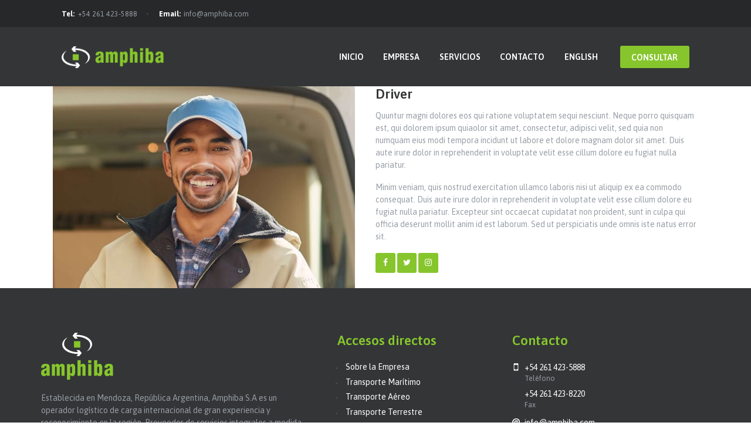

--- FILE ---
content_type: text/html; charset=UTF-8
request_url: https://amphiba.com/team/charlie-moore/
body_size: 15548
content:
<!DOCTYPE html>
<html lang="es-AR" class="no-js scheme_default">
<head>
			<meta charset="UTF-8">
		<meta name="viewport" content="width=device-width, initial-scale=1, maximum-scale=1">
		<meta name="format-detection" content="telephone=no">
		<link rel="profile" href="//gmpg.org/xfn/11">
		<link rel="pingback" href="https://amphiba.com/xmlrpc.php">
		<title>Charlie Moore &#8211; Amphiba</title>
<meta name='robots' content='max-image-preview:large' />
<link rel='dns-prefetch' href='//fonts.googleapis.com' />
<link rel="alternate" type="application/rss+xml" title="Amphiba &raquo; Feed" href="https://amphiba.com/feed/" />
<link rel="alternate" type="application/rss+xml" title="Amphiba &raquo; RSS de los comentarios" href="https://amphiba.com/comments/feed/" />
<link rel="alternate" title="oEmbed (JSON)" type="application/json+oembed" href="https://amphiba.com/wp-json/oembed/1.0/embed?url=https%3A%2F%2Famphiba.com%2Fteam%2Fcharlie-moore%2F" />
<link rel="alternate" title="oEmbed (XML)" type="text/xml+oembed" href="https://amphiba.com/wp-json/oembed/1.0/embed?url=https%3A%2F%2Famphiba.com%2Fteam%2Fcharlie-moore%2F&#038;format=xml" />
<meta property="og:url" content="https://amphiba.com/team/charlie-moore/ "/>
			<meta property="og:title" content="Charlie Moore" />
			<meta property="og:description" content="" />  
			<meta property="og:type" content="article" />				<meta property="og:image" content="https://amphiba.com/wp-content/uploads/2018/03/team-6-copyright.jpg"/>
				<style id='wp-img-auto-sizes-contain-inline-css' type='text/css'>
img:is([sizes=auto i],[sizes^="auto," i]){contain-intrinsic-size:3000px 1500px}
/*# sourceURL=wp-img-auto-sizes-contain-inline-css */
</style>
<style id='wp-emoji-styles-inline-css' type='text/css'>

	img.wp-smiley, img.emoji {
		display: inline !important;
		border: none !important;
		box-shadow: none !important;
		height: 1em !important;
		width: 1em !important;
		margin: 0 0.07em !important;
		vertical-align: -0.1em !important;
		background: none !important;
		padding: 0 !important;
	}
/*# sourceURL=wp-emoji-styles-inline-css */
</style>
<style id='wp-block-library-inline-css' type='text/css'>
:root{--wp-block-synced-color:#7a00df;--wp-block-synced-color--rgb:122,0,223;--wp-bound-block-color:var(--wp-block-synced-color);--wp-editor-canvas-background:#ddd;--wp-admin-theme-color:#007cba;--wp-admin-theme-color--rgb:0,124,186;--wp-admin-theme-color-darker-10:#006ba1;--wp-admin-theme-color-darker-10--rgb:0,107,160.5;--wp-admin-theme-color-darker-20:#005a87;--wp-admin-theme-color-darker-20--rgb:0,90,135;--wp-admin-border-width-focus:2px}@media (min-resolution:192dpi){:root{--wp-admin-border-width-focus:1.5px}}.wp-element-button{cursor:pointer}:root .has-very-light-gray-background-color{background-color:#eee}:root .has-very-dark-gray-background-color{background-color:#313131}:root .has-very-light-gray-color{color:#eee}:root .has-very-dark-gray-color{color:#313131}:root .has-vivid-green-cyan-to-vivid-cyan-blue-gradient-background{background:linear-gradient(135deg,#00d084,#0693e3)}:root .has-purple-crush-gradient-background{background:linear-gradient(135deg,#34e2e4,#4721fb 50%,#ab1dfe)}:root .has-hazy-dawn-gradient-background{background:linear-gradient(135deg,#faaca8,#dad0ec)}:root .has-subdued-olive-gradient-background{background:linear-gradient(135deg,#fafae1,#67a671)}:root .has-atomic-cream-gradient-background{background:linear-gradient(135deg,#fdd79a,#004a59)}:root .has-nightshade-gradient-background{background:linear-gradient(135deg,#330968,#31cdcf)}:root .has-midnight-gradient-background{background:linear-gradient(135deg,#020381,#2874fc)}:root{--wp--preset--font-size--normal:16px;--wp--preset--font-size--huge:42px}.has-regular-font-size{font-size:1em}.has-larger-font-size{font-size:2.625em}.has-normal-font-size{font-size:var(--wp--preset--font-size--normal)}.has-huge-font-size{font-size:var(--wp--preset--font-size--huge)}.has-text-align-center{text-align:center}.has-text-align-left{text-align:left}.has-text-align-right{text-align:right}.has-fit-text{white-space:nowrap!important}#end-resizable-editor-section{display:none}.aligncenter{clear:both}.items-justified-left{justify-content:flex-start}.items-justified-center{justify-content:center}.items-justified-right{justify-content:flex-end}.items-justified-space-between{justify-content:space-between}.screen-reader-text{border:0;clip-path:inset(50%);height:1px;margin:-1px;overflow:hidden;padding:0;position:absolute;width:1px;word-wrap:normal!important}.screen-reader-text:focus{background-color:#ddd;clip-path:none;color:#444;display:block;font-size:1em;height:auto;left:5px;line-height:normal;padding:15px 23px 14px;text-decoration:none;top:5px;width:auto;z-index:100000}html :where(.has-border-color){border-style:solid}html :where([style*=border-top-color]){border-top-style:solid}html :where([style*=border-right-color]){border-right-style:solid}html :where([style*=border-bottom-color]){border-bottom-style:solid}html :where([style*=border-left-color]){border-left-style:solid}html :where([style*=border-width]){border-style:solid}html :where([style*=border-top-width]){border-top-style:solid}html :where([style*=border-right-width]){border-right-style:solid}html :where([style*=border-bottom-width]){border-bottom-style:solid}html :where([style*=border-left-width]){border-left-style:solid}html :where(img[class*=wp-image-]){height:auto;max-width:100%}:where(figure){margin:0 0 1em}html :where(.is-position-sticky){--wp-admin--admin-bar--position-offset:var(--wp-admin--admin-bar--height,0px)}@media screen and (max-width:600px){html :where(.is-position-sticky){--wp-admin--admin-bar--position-offset:0px}}

/*# sourceURL=wp-block-library-inline-css */
</style><style id='global-styles-inline-css' type='text/css'>
:root{--wp--preset--aspect-ratio--square: 1;--wp--preset--aspect-ratio--4-3: 4/3;--wp--preset--aspect-ratio--3-4: 3/4;--wp--preset--aspect-ratio--3-2: 3/2;--wp--preset--aspect-ratio--2-3: 2/3;--wp--preset--aspect-ratio--16-9: 16/9;--wp--preset--aspect-ratio--9-16: 9/16;--wp--preset--color--black: #000000;--wp--preset--color--cyan-bluish-gray: #abb8c3;--wp--preset--color--white: #ffffff;--wp--preset--color--pale-pink: #f78da7;--wp--preset--color--vivid-red: #cf2e2e;--wp--preset--color--luminous-vivid-orange: #ff6900;--wp--preset--color--luminous-vivid-amber: #fcb900;--wp--preset--color--light-green-cyan: #7bdcb5;--wp--preset--color--vivid-green-cyan: #00d084;--wp--preset--color--pale-cyan-blue: #8ed1fc;--wp--preset--color--vivid-cyan-blue: #0693e3;--wp--preset--color--vivid-purple: #9b51e0;--wp--preset--gradient--vivid-cyan-blue-to-vivid-purple: linear-gradient(135deg,rgb(6,147,227) 0%,rgb(155,81,224) 100%);--wp--preset--gradient--light-green-cyan-to-vivid-green-cyan: linear-gradient(135deg,rgb(122,220,180) 0%,rgb(0,208,130) 100%);--wp--preset--gradient--luminous-vivid-amber-to-luminous-vivid-orange: linear-gradient(135deg,rgb(252,185,0) 0%,rgb(255,105,0) 100%);--wp--preset--gradient--luminous-vivid-orange-to-vivid-red: linear-gradient(135deg,rgb(255,105,0) 0%,rgb(207,46,46) 100%);--wp--preset--gradient--very-light-gray-to-cyan-bluish-gray: linear-gradient(135deg,rgb(238,238,238) 0%,rgb(169,184,195) 100%);--wp--preset--gradient--cool-to-warm-spectrum: linear-gradient(135deg,rgb(74,234,220) 0%,rgb(151,120,209) 20%,rgb(207,42,186) 40%,rgb(238,44,130) 60%,rgb(251,105,98) 80%,rgb(254,248,76) 100%);--wp--preset--gradient--blush-light-purple: linear-gradient(135deg,rgb(255,206,236) 0%,rgb(152,150,240) 100%);--wp--preset--gradient--blush-bordeaux: linear-gradient(135deg,rgb(254,205,165) 0%,rgb(254,45,45) 50%,rgb(107,0,62) 100%);--wp--preset--gradient--luminous-dusk: linear-gradient(135deg,rgb(255,203,112) 0%,rgb(199,81,192) 50%,rgb(65,88,208) 100%);--wp--preset--gradient--pale-ocean: linear-gradient(135deg,rgb(255,245,203) 0%,rgb(182,227,212) 50%,rgb(51,167,181) 100%);--wp--preset--gradient--electric-grass: linear-gradient(135deg,rgb(202,248,128) 0%,rgb(113,206,126) 100%);--wp--preset--gradient--midnight: linear-gradient(135deg,rgb(2,3,129) 0%,rgb(40,116,252) 100%);--wp--preset--font-size--small: 13px;--wp--preset--font-size--medium: 20px;--wp--preset--font-size--large: 36px;--wp--preset--font-size--x-large: 42px;--wp--preset--spacing--20: 0.44rem;--wp--preset--spacing--30: 0.67rem;--wp--preset--spacing--40: 1rem;--wp--preset--spacing--50: 1.5rem;--wp--preset--spacing--60: 2.25rem;--wp--preset--spacing--70: 3.38rem;--wp--preset--spacing--80: 5.06rem;--wp--preset--shadow--natural: 6px 6px 9px rgba(0, 0, 0, 0.2);--wp--preset--shadow--deep: 12px 12px 50px rgba(0, 0, 0, 0.4);--wp--preset--shadow--sharp: 6px 6px 0px rgba(0, 0, 0, 0.2);--wp--preset--shadow--outlined: 6px 6px 0px -3px rgb(255, 255, 255), 6px 6px rgb(0, 0, 0);--wp--preset--shadow--crisp: 6px 6px 0px rgb(0, 0, 0);}:where(.is-layout-flex){gap: 0.5em;}:where(.is-layout-grid){gap: 0.5em;}body .is-layout-flex{display: flex;}.is-layout-flex{flex-wrap: wrap;align-items: center;}.is-layout-flex > :is(*, div){margin: 0;}body .is-layout-grid{display: grid;}.is-layout-grid > :is(*, div){margin: 0;}:where(.wp-block-columns.is-layout-flex){gap: 2em;}:where(.wp-block-columns.is-layout-grid){gap: 2em;}:where(.wp-block-post-template.is-layout-flex){gap: 1.25em;}:where(.wp-block-post-template.is-layout-grid){gap: 1.25em;}.has-black-color{color: var(--wp--preset--color--black) !important;}.has-cyan-bluish-gray-color{color: var(--wp--preset--color--cyan-bluish-gray) !important;}.has-white-color{color: var(--wp--preset--color--white) !important;}.has-pale-pink-color{color: var(--wp--preset--color--pale-pink) !important;}.has-vivid-red-color{color: var(--wp--preset--color--vivid-red) !important;}.has-luminous-vivid-orange-color{color: var(--wp--preset--color--luminous-vivid-orange) !important;}.has-luminous-vivid-amber-color{color: var(--wp--preset--color--luminous-vivid-amber) !important;}.has-light-green-cyan-color{color: var(--wp--preset--color--light-green-cyan) !important;}.has-vivid-green-cyan-color{color: var(--wp--preset--color--vivid-green-cyan) !important;}.has-pale-cyan-blue-color{color: var(--wp--preset--color--pale-cyan-blue) !important;}.has-vivid-cyan-blue-color{color: var(--wp--preset--color--vivid-cyan-blue) !important;}.has-vivid-purple-color{color: var(--wp--preset--color--vivid-purple) !important;}.has-black-background-color{background-color: var(--wp--preset--color--black) !important;}.has-cyan-bluish-gray-background-color{background-color: var(--wp--preset--color--cyan-bluish-gray) !important;}.has-white-background-color{background-color: var(--wp--preset--color--white) !important;}.has-pale-pink-background-color{background-color: var(--wp--preset--color--pale-pink) !important;}.has-vivid-red-background-color{background-color: var(--wp--preset--color--vivid-red) !important;}.has-luminous-vivid-orange-background-color{background-color: var(--wp--preset--color--luminous-vivid-orange) !important;}.has-luminous-vivid-amber-background-color{background-color: var(--wp--preset--color--luminous-vivid-amber) !important;}.has-light-green-cyan-background-color{background-color: var(--wp--preset--color--light-green-cyan) !important;}.has-vivid-green-cyan-background-color{background-color: var(--wp--preset--color--vivid-green-cyan) !important;}.has-pale-cyan-blue-background-color{background-color: var(--wp--preset--color--pale-cyan-blue) !important;}.has-vivid-cyan-blue-background-color{background-color: var(--wp--preset--color--vivid-cyan-blue) !important;}.has-vivid-purple-background-color{background-color: var(--wp--preset--color--vivid-purple) !important;}.has-black-border-color{border-color: var(--wp--preset--color--black) !important;}.has-cyan-bluish-gray-border-color{border-color: var(--wp--preset--color--cyan-bluish-gray) !important;}.has-white-border-color{border-color: var(--wp--preset--color--white) !important;}.has-pale-pink-border-color{border-color: var(--wp--preset--color--pale-pink) !important;}.has-vivid-red-border-color{border-color: var(--wp--preset--color--vivid-red) !important;}.has-luminous-vivid-orange-border-color{border-color: var(--wp--preset--color--luminous-vivid-orange) !important;}.has-luminous-vivid-amber-border-color{border-color: var(--wp--preset--color--luminous-vivid-amber) !important;}.has-light-green-cyan-border-color{border-color: var(--wp--preset--color--light-green-cyan) !important;}.has-vivid-green-cyan-border-color{border-color: var(--wp--preset--color--vivid-green-cyan) !important;}.has-pale-cyan-blue-border-color{border-color: var(--wp--preset--color--pale-cyan-blue) !important;}.has-vivid-cyan-blue-border-color{border-color: var(--wp--preset--color--vivid-cyan-blue) !important;}.has-vivid-purple-border-color{border-color: var(--wp--preset--color--vivid-purple) !important;}.has-vivid-cyan-blue-to-vivid-purple-gradient-background{background: var(--wp--preset--gradient--vivid-cyan-blue-to-vivid-purple) !important;}.has-light-green-cyan-to-vivid-green-cyan-gradient-background{background: var(--wp--preset--gradient--light-green-cyan-to-vivid-green-cyan) !important;}.has-luminous-vivid-amber-to-luminous-vivid-orange-gradient-background{background: var(--wp--preset--gradient--luminous-vivid-amber-to-luminous-vivid-orange) !important;}.has-luminous-vivid-orange-to-vivid-red-gradient-background{background: var(--wp--preset--gradient--luminous-vivid-orange-to-vivid-red) !important;}.has-very-light-gray-to-cyan-bluish-gray-gradient-background{background: var(--wp--preset--gradient--very-light-gray-to-cyan-bluish-gray) !important;}.has-cool-to-warm-spectrum-gradient-background{background: var(--wp--preset--gradient--cool-to-warm-spectrum) !important;}.has-blush-light-purple-gradient-background{background: var(--wp--preset--gradient--blush-light-purple) !important;}.has-blush-bordeaux-gradient-background{background: var(--wp--preset--gradient--blush-bordeaux) !important;}.has-luminous-dusk-gradient-background{background: var(--wp--preset--gradient--luminous-dusk) !important;}.has-pale-ocean-gradient-background{background: var(--wp--preset--gradient--pale-ocean) !important;}.has-electric-grass-gradient-background{background: var(--wp--preset--gradient--electric-grass) !important;}.has-midnight-gradient-background{background: var(--wp--preset--gradient--midnight) !important;}.has-small-font-size{font-size: var(--wp--preset--font-size--small) !important;}.has-medium-font-size{font-size: var(--wp--preset--font-size--medium) !important;}.has-large-font-size{font-size: var(--wp--preset--font-size--large) !important;}.has-x-large-font-size{font-size: var(--wp--preset--font-size--x-large) !important;}
/*# sourceURL=global-styles-inline-css */
</style>

<style id='classic-theme-styles-inline-css' type='text/css'>
/*! This file is auto-generated */
.wp-block-button__link{color:#fff;background-color:#32373c;border-radius:9999px;box-shadow:none;text-decoration:none;padding:calc(.667em + 2px) calc(1.333em + 2px);font-size:1.125em}.wp-block-file__button{background:#32373c;color:#fff;text-decoration:none}
/*# sourceURL=/wp-includes/css/classic-themes.min.css */
</style>
<link property="stylesheet" rel='stylesheet' id='contact-form-7-css' href='https://amphiba.com/wp-content/plugins/contact-form-7/includes/css/styles.css?ver=5.4' type='text/css' media='all' />
<link property="stylesheet" rel='stylesheet' id='essential-grid-plugin-settings-css' href='https://amphiba.com/wp-content/plugins/essential-grid/public/assets/css/settings.css?ver=2.3.6' type='text/css' media='all' />
<link property="stylesheet" rel='stylesheet' id='tp-fontello-css' href='https://amphiba.com/wp-content/plugins/essential-grid/public/assets/font/fontello/css/fontello.css?ver=2.3.6' type='text/css' media='all' />
<link property="stylesheet" rel='stylesheet' id='trx_addons-icons-css' href='https://amphiba.com/wp-content/plugins/trx_addons/css/font-icons/css/trx_addons_icons-embedded.css' type='text/css' media='all' />
<link property="stylesheet" rel='stylesheet' id='swiperslider-css' href='https://amphiba.com/wp-content/plugins/trx_addons/js/swiper/swiper.min.css' type='text/css' media='all' />
<link property="stylesheet" rel='stylesheet' id='magnific-popup-css' href='https://amphiba.com/wp-content/plugins/trx_addons/js/magnific/magnific-popup.min.css' type='text/css' media='all' />
<link property="stylesheet" rel='stylesheet' id='trx_addons-css' href='https://amphiba.com/wp-content/plugins/trx_addons/css/trx_addons.css' type='text/css' media='all' />
<link property="stylesheet" rel='stylesheet' id='trx_addons-animation-css' href='https://amphiba.com/wp-content/plugins/trx_addons/css/trx_addons.animation.css' type='text/css' media='all' />
<link property="stylesheet" rel='stylesheet' id='elementor-icons-css' href='https://amphiba.com/wp-content/plugins/elementor/assets/lib/eicons/css/elementor-icons.min.css?ver=5.11.0' type='text/css' media='all' />
<link property="stylesheet" rel='stylesheet' id='elementor-animations-css' href='https://amphiba.com/wp-content/plugins/elementor/assets/lib/animations/animations.min.css?ver=3.2.2' type='text/css' media='all' />
<link property="stylesheet" rel='stylesheet' id='elementor-frontend-legacy-css' href='https://amphiba.com/wp-content/plugins/elementor/assets/css/frontend-legacy.min.css?ver=3.2.2' type='text/css' media='all' />
<link property="stylesheet" rel='stylesheet' id='elementor-frontend-css' href='https://amphiba.com/wp-content/plugins/elementor/assets/css/frontend.min.css?ver=3.2.2' type='text/css' media='all' />
<style id='elementor-frontend-inline-css' type='text/css'>
.elementor-kit-2461{--e-global-color-primary:#6EC1E4;--e-global-color-secondary:#54595F;--e-global-color-text:#7A7A7A;--e-global-color-accent:#61CE70;--e-global-color-21f7e080:#4054B2;--e-global-color-72128e06:#23A455;--e-global-color-6113ec60:#000;--e-global-color-73828d92:#FFF;--e-global-typography-primary-font-family:"Roboto";--e-global-typography-primary-font-weight:600;--e-global-typography-secondary-font-family:"Roboto Slab";--e-global-typography-secondary-font-weight:400;--e-global-typography-text-font-family:"Roboto";--e-global-typography-text-font-weight:400;--e-global-typography-accent-font-family:"Roboto";--e-global-typography-accent-font-weight:500;}.elementor-section.elementor-section-boxed > .elementor-container{max-width:1140px;}.elementor-widget:not(:last-child){margin-bottom:0px;}{}h1.entry-title{display:var(--page-title-display);}@media(max-width:1024px){.elementor-section.elementor-section-boxed > .elementor-container{max-width:1024px;}}@media(max-width:767px){.elementor-section.elementor-section-boxed > .elementor-container{max-width:767px;}}
/*# sourceURL=elementor-frontend-inline-css */
</style>
<link property="stylesheet" rel='stylesheet' id='font-awesome-5-all-css' href='https://amphiba.com/wp-content/plugins/elementor/assets/lib/font-awesome/css/all.min.css?ver=3.2.2' type='text/css' media='all' />
<link property="stylesheet" rel='stylesheet' id='font-awesome-4-shim-css' href='https://amphiba.com/wp-content/plugins/elementor/assets/lib/font-awesome/css/v4-shims.min.css?ver=3.2.2' type='text/css' media='all' />
<link property="stylesheet" rel='stylesheet' id='google-fonts-1-css' href='https://fonts.googleapis.com/css?family=Roboto%3A100%2C100italic%2C200%2C200italic%2C300%2C300italic%2C400%2C400italic%2C500%2C500italic%2C600%2C600italic%2C700%2C700italic%2C800%2C800italic%2C900%2C900italic%7CRoboto+Slab%3A100%2C100italic%2C200%2C200italic%2C300%2C300italic%2C400%2C400italic%2C500%2C500italic%2C600%2C600italic%2C700%2C700italic%2C800%2C800italic%2C900%2C900italic&#038;display=auto&#038;ver=6.9' type='text/css' media='all' />
<link property="stylesheet" rel='stylesheet' id='freightco-font-google_fonts-css' href='https://fonts.googleapis.com/css?family=Asap:400,400i,500,500i,600,600i,700,700i&#038;subset=latin,latin-ext' type='text/css' media='all' />
<link property="stylesheet" rel='stylesheet' id='fontello-style-css' href='https://amphiba.com/wp-content/themes/freightco/css/font-icons/css/fontello-embedded.css' type='text/css' media='all' />
<link property="stylesheet" rel='stylesheet' id='freightco-main-css' href='https://amphiba.com/wp-content/themes/freightco/style.css' type='text/css' media='all' />
<style id='freightco-main-inline-css' type='text/css'>
.post-navigation .nav-previous a .nav-arrow { background-image: url(https://amphiba.com/wp-content/uploads/2018/03/team-5-copyright-370x198.jpg); }
/*# sourceURL=freightco-main-inline-css */
</style>
<link property="stylesheet" rel='stylesheet' id='freightco-custom-css' href='https://amphiba.com/wp-content/themes/freightco/css/__custom.css' type='text/css' media='all' />
<link property="stylesheet" rel='stylesheet' id='freightco-color-default-css' href='https://amphiba.com/wp-content/themes/freightco/css/__colors_default.css' type='text/css' media='all' />
<link property="stylesheet" rel='stylesheet' id='freightco-color-dark-css' href='https://amphiba.com/wp-content/themes/freightco/css/__colors_dark.css' type='text/css' media='all' />
<link property="stylesheet" rel='stylesheet' id='mediaelement-css' href='https://amphiba.com/wp-includes/js/mediaelement/mediaelementplayer-legacy.min.css?ver=4.2.17' type='text/css' media='all' />
<link property="stylesheet" rel='stylesheet' id='wp-mediaelement-css' href='https://amphiba.com/wp-includes/js/mediaelement/wp-mediaelement.min.css?ver=6.9' type='text/css' media='all' />
<link property="stylesheet" rel='stylesheet' id='trx_addons-responsive-css' href='https://amphiba.com/wp-content/plugins/trx_addons/css/trx_addons.responsive.css' type='text/css' media='all' />
<link property="stylesheet" rel='stylesheet' id='freightco-responsive-css' href='https://amphiba.com/wp-content/themes/freightco/css/responsive.css' type='text/css' media='all' />
<script type="text/javascript" src="https://amphiba.com/wp-includes/js/jquery/jquery.min.js?ver=3.7.1" id="jquery-core-js"></script>
<script type="text/javascript" src="https://amphiba.com/wp-includes/js/jquery/jquery-migrate.min.js?ver=3.4.1" id="jquery-migrate-js"></script>
<script type="text/javascript" src="https://amphiba.com/wp-content/plugins/elementor/assets/lib/font-awesome/js/v4-shims.min.js?ver=3.2.2" id="font-awesome-4-shim-js"></script>
<link rel="https://api.w.org/" href="https://amphiba.com/wp-json/" /><link rel="EditURI" type="application/rsd+xml" title="RSD" href="https://amphiba.com/xmlrpc.php?rsd" />
<meta name="generator" content="WordPress 6.9" />
<link rel="canonical" href="https://amphiba.com/team/charlie-moore/" />
<link rel='shortlink' href='https://amphiba.com/?p=310' />
<link rel="icon" href="https://amphiba.com/wp-content/uploads/2021/04/cropped-icono-32x32.png" sizes="32x32" />
<link rel="icon" href="https://amphiba.com/wp-content/uploads/2021/04/cropped-icono-192x192.png" sizes="192x192" />
<link rel="apple-touch-icon" href="https://amphiba.com/wp-content/uploads/2021/04/cropped-icono-180x180.png" />
<meta name="msapplication-TileImage" content="https://amphiba.com/wp-content/uploads/2021/04/cropped-icono-270x270.png" />
		<style type="text/css" id="wp-custom-css">
			.sc_layouts_hide_on_frontpage{
	display: none !important;
}
.elementor-element-85ff5f6{
	display:none;
}

.search_mobile{
	display:none;
}

body{
	cursor:default !important;
}

.current-menu-item>a{
	color:#86c62c !important;
}

.menu_mobile .menu-item a:hover,
.menu_mobile .menu-item a:visited:hover{
	color:#86c62c !important;
}

.menu_mobile .sc_layouts_logo {
    text-align: left;
	margin-left:24px;
}		</style>
		</head>

<body class="wp-singular cpt_team-template-default single single-cpt_team postid-310 wp-custom-logo wp-theme-freightco ua_chrome body_tag scheme_default blog_mode_team body_style_wide  is_stream blog_style_excerpt sidebar_hide expand_content remove_margins trx_addons_present header_type_custom header_style_header-custom-15 header_position_default menu_style_top no_layout elementor-default elementor-kit-2461">

	
	
	<div class="body_wrap">

		<div class="page_wrap"><header class="top_panel top_panel_custom top_panel_custom_15 top_panel_custom_header-default without_bg_image with_featured_image scheme_default"><style id="elementor-post-15">.elementor-15 .elementor-element.elementor-element-45e4bf3 > .elementor-container > .elementor-row > .elementor-column > .elementor-column-wrap > .elementor-widget-wrap{align-content:center;align-items:center;}.elementor-15 .elementor-element.elementor-element-45e4bf3:not(.elementor-motion-effects-element-type-background), .elementor-15 .elementor-element.elementor-element-45e4bf3 > .elementor-motion-effects-container > .elementor-motion-effects-layer{background-color:#262829;}.elementor-15 .elementor-element.elementor-element-45e4bf3{transition:background 0.3s, border 0.3s, border-radius 0.3s, box-shadow 0.3s;z-index:1001;}.elementor-15 .elementor-element.elementor-element-45e4bf3 > .elementor-background-overlay{transition:background 0.3s, border-radius 0.3s, opacity 0.3s;}.elementor-15 .elementor-element.elementor-element-17aa9fc > .elementor-container > .elementor-row > .elementor-column > .elementor-column-wrap > .elementor-widget-wrap{align-content:center;align-items:center;}.elementor-15 .elementor-element.elementor-element-17aa9fc:not(.elementor-motion-effects-element-type-background), .elementor-15 .elementor-element.elementor-element-17aa9fc > .elementor-motion-effects-container > .elementor-motion-effects-layer{background-color:#262829;}.elementor-15 .elementor-element.elementor-element-17aa9fc{transition:background 0.3s, border 0.3s, border-radius 0.3s, box-shadow 0.3s;z-index:1001;}.elementor-15 .elementor-element.elementor-element-17aa9fc > .elementor-background-overlay{transition:background 0.3s, border-radius 0.3s, opacity 0.3s;}.elementor-15 .elementor-element.elementor-element-1e57312:not(.elementor-motion-effects-element-type-background), .elementor-15 .elementor-element.elementor-element-1e57312 > .elementor-motion-effects-container > .elementor-motion-effects-layer{background-color:#333537;}.elementor-15 .elementor-element.elementor-element-1e57312{transition:background 0.3s, border 0.3s, border-radius 0.3s, box-shadow 0.3s;}.elementor-15 .elementor-element.elementor-element-1e57312 > .elementor-background-overlay{transition:background 0.3s, border-radius 0.3s, opacity 0.3s;}.elementor-15 .elementor-element.elementor-element-2e1cde2 .elementor-spacer-inner{height:5px;}.elementor-15 .elementor-element.elementor-element-a38f091 > .elementor-container > .elementor-row > .elementor-column > .elementor-column-wrap > .elementor-widget-wrap{align-content:center;align-items:center;}.elementor-15 .elementor-element.elementor-element-a38f091:not(.elementor-motion-effects-element-type-background), .elementor-15 .elementor-element.elementor-element-a38f091 > .elementor-motion-effects-container > .elementor-motion-effects-layer{background-color:#333537;}.elementor-15 .elementor-element.elementor-element-a38f091{transition:background 0.3s, border 0.3s, border-radius 0.3s, box-shadow 0.3s;}.elementor-15 .elementor-element.elementor-element-a38f091 > .elementor-background-overlay{transition:background 0.3s, border-radius 0.3s, opacity 0.3s;}.elementor-15 .elementor-element.elementor-element-0370077 .logo_image{max-height:80px;}.elementor-15 .elementor-element.elementor-element-2d0628a:not(.elementor-motion-effects-element-type-background), .elementor-15 .elementor-element.elementor-element-2d0628a > .elementor-motion-effects-container > .elementor-motion-effects-layer{background-color:#333537;}.elementor-15 .elementor-element.elementor-element-2d0628a{transition:background 0.3s, border 0.3s, border-radius 0.3s, box-shadow 0.3s;}.elementor-15 .elementor-element.elementor-element-2d0628a > .elementor-background-overlay{transition:background 0.3s, border-radius 0.3s, opacity 0.3s;}.elementor-15 .elementor-element.elementor-element-40f8281 .elementor-spacer-inner{height:4px;}.elementor-15 .elementor-element.elementor-element-cf49b74 > .elementor-widget-container{margin:0px 0px 0px 0px;}.elementor-15 .elementor-element.elementor-element-ad6a0b4:not(.elementor-motion-effects-element-type-background), .elementor-15 .elementor-element.elementor-element-ad6a0b4 > .elementor-motion-effects-container > .elementor-motion-effects-layer{background-color:#86C62C;}.elementor-15 .elementor-element.elementor-element-ad6a0b4{transition:background 0.3s, border 0.3s, border-radius 0.3s, box-shadow 0.3s;}.elementor-15 .elementor-element.elementor-element-ad6a0b4 > .elementor-background-overlay{transition:background 0.3s, border-radius 0.3s, opacity 0.3s;}.elementor-15 .elementor-element.elementor-element-e29344a .elementor-spacer-inner{height:70px;}.elementor-15 .elementor-element.elementor-element-4c15c6d .sc_layouts_title{min-height:0px;}.elementor-15 .elementor-element.elementor-element-5b82e5d .elementor-spacer-inner{height:80px;}@media(max-width:1024px){.elementor-15 .elementor-element.elementor-element-e29344a .elementor-spacer-inner{height:80px;}.elementor-15 .elementor-element.elementor-element-5b82e5d .elementor-spacer-inner{height:80px;}}@media(max-width:767px){.elementor-15 .elementor-element.elementor-element-51c9f41 > .elementor-element-populated{padding:0px 0px 0px 0px;}.elementor-15 .elementor-element.elementor-element-1dcb6af > .elementor-element-populated{padding:0px 0px 0px 0px;}.elementor-15 .elementor-element.elementor-element-66c7dae{width:50%;}.elementor-15 .elementor-element.elementor-element-66c7dae > .elementor-element-populated{padding:0px 0px 0px 0px;}.elementor-15 .elementor-element.elementor-element-0831793{width:50%;}.elementor-15 .elementor-element.elementor-element-0831793 > .elementor-element-populated{padding:0px 0px 0px 0px;}.elementor-15 .elementor-element.elementor-element-e29344a .elementor-spacer-inner{height:60px;}.elementor-15 .elementor-element.elementor-element-5b82e5d .elementor-spacer-inner{height:60px;}}@media(min-width:768px){.elementor-15 .elementor-element.elementor-element-66c7dae{width:18.5%;}.elementor-15 .elementor-element.elementor-element-0831793{width:81.5%;}}</style><style>.elementor-15 .elementor-element.elementor-element-45e4bf3 > .elementor-container > .elementor-row > .elementor-column > .elementor-column-wrap > .elementor-widget-wrap{align-content:center;align-items:center;}.elementor-15 .elementor-element.elementor-element-45e4bf3:not(.elementor-motion-effects-element-type-background), .elementor-15 .elementor-element.elementor-element-45e4bf3 > .elementor-motion-effects-container > .elementor-motion-effects-layer{background-color:#262829;}.elementor-15 .elementor-element.elementor-element-45e4bf3{transition:background 0.3s, border 0.3s, border-radius 0.3s, box-shadow 0.3s;z-index:1001;}.elementor-15 .elementor-element.elementor-element-45e4bf3 > .elementor-background-overlay{transition:background 0.3s, border-radius 0.3s, opacity 0.3s;}.elementor-15 .elementor-element.elementor-element-17aa9fc > .elementor-container > .elementor-row > .elementor-column > .elementor-column-wrap > .elementor-widget-wrap{align-content:center;align-items:center;}.elementor-15 .elementor-element.elementor-element-17aa9fc:not(.elementor-motion-effects-element-type-background), .elementor-15 .elementor-element.elementor-element-17aa9fc > .elementor-motion-effects-container > .elementor-motion-effects-layer{background-color:#262829;}.elementor-15 .elementor-element.elementor-element-17aa9fc{transition:background 0.3s, border 0.3s, border-radius 0.3s, box-shadow 0.3s;z-index:1001;}.elementor-15 .elementor-element.elementor-element-17aa9fc > .elementor-background-overlay{transition:background 0.3s, border-radius 0.3s, opacity 0.3s;}.elementor-15 .elementor-element.elementor-element-1e57312:not(.elementor-motion-effects-element-type-background), .elementor-15 .elementor-element.elementor-element-1e57312 > .elementor-motion-effects-container > .elementor-motion-effects-layer{background-color:#333537;}.elementor-15 .elementor-element.elementor-element-1e57312{transition:background 0.3s, border 0.3s, border-radius 0.3s, box-shadow 0.3s;}.elementor-15 .elementor-element.elementor-element-1e57312 > .elementor-background-overlay{transition:background 0.3s, border-radius 0.3s, opacity 0.3s;}.elementor-15 .elementor-element.elementor-element-2e1cde2 .elementor-spacer-inner{height:5px;}.elementor-15 .elementor-element.elementor-element-a38f091 > .elementor-container > .elementor-row > .elementor-column > .elementor-column-wrap > .elementor-widget-wrap{align-content:center;align-items:center;}.elementor-15 .elementor-element.elementor-element-a38f091:not(.elementor-motion-effects-element-type-background), .elementor-15 .elementor-element.elementor-element-a38f091 > .elementor-motion-effects-container > .elementor-motion-effects-layer{background-color:#333537;}.elementor-15 .elementor-element.elementor-element-a38f091{transition:background 0.3s, border 0.3s, border-radius 0.3s, box-shadow 0.3s;}.elementor-15 .elementor-element.elementor-element-a38f091 > .elementor-background-overlay{transition:background 0.3s, border-radius 0.3s, opacity 0.3s;}.elementor-15 .elementor-element.elementor-element-0370077 .logo_image{max-height:80px;}.elementor-15 .elementor-element.elementor-element-2d0628a:not(.elementor-motion-effects-element-type-background), .elementor-15 .elementor-element.elementor-element-2d0628a > .elementor-motion-effects-container > .elementor-motion-effects-layer{background-color:#333537;}.elementor-15 .elementor-element.elementor-element-2d0628a{transition:background 0.3s, border 0.3s, border-radius 0.3s, box-shadow 0.3s;}.elementor-15 .elementor-element.elementor-element-2d0628a > .elementor-background-overlay{transition:background 0.3s, border-radius 0.3s, opacity 0.3s;}.elementor-15 .elementor-element.elementor-element-40f8281 .elementor-spacer-inner{height:4px;}.elementor-15 .elementor-element.elementor-element-cf49b74 > .elementor-widget-container{margin:0px 0px 0px 0px;}.elementor-15 .elementor-element.elementor-element-ad6a0b4:not(.elementor-motion-effects-element-type-background), .elementor-15 .elementor-element.elementor-element-ad6a0b4 > .elementor-motion-effects-container > .elementor-motion-effects-layer{background-color:#86C62C;}.elementor-15 .elementor-element.elementor-element-ad6a0b4{transition:background 0.3s, border 0.3s, border-radius 0.3s, box-shadow 0.3s;}.elementor-15 .elementor-element.elementor-element-ad6a0b4 > .elementor-background-overlay{transition:background 0.3s, border-radius 0.3s, opacity 0.3s;}.elementor-15 .elementor-element.elementor-element-e29344a .elementor-spacer-inner{height:70px;}.elementor-15 .elementor-element.elementor-element-4c15c6d .sc_layouts_title{min-height:0px;}.elementor-15 .elementor-element.elementor-element-5b82e5d .elementor-spacer-inner{height:80px;}@media(max-width:1024px){.elementor-15 .elementor-element.elementor-element-e29344a .elementor-spacer-inner{height:80px;}.elementor-15 .elementor-element.elementor-element-5b82e5d .elementor-spacer-inner{height:80px;}}@media(max-width:767px){.elementor-15 .elementor-element.elementor-element-51c9f41 > .elementor-element-populated{padding:0px 0px 0px 0px;}.elementor-15 .elementor-element.elementor-element-1dcb6af > .elementor-element-populated{padding:0px 0px 0px 0px;}.elementor-15 .elementor-element.elementor-element-66c7dae{width:50%;}.elementor-15 .elementor-element.elementor-element-66c7dae > .elementor-element-populated{padding:0px 0px 0px 0px;}.elementor-15 .elementor-element.elementor-element-0831793{width:50%;}.elementor-15 .elementor-element.elementor-element-0831793 > .elementor-element-populated{padding:0px 0px 0px 0px;}.elementor-15 .elementor-element.elementor-element-e29344a .elementor-spacer-inner{height:60px;}.elementor-15 .elementor-element.elementor-element-5b82e5d .elementor-spacer-inner{height:60px;}}@media(min-width:768px){.elementor-15 .elementor-element.elementor-element-66c7dae{width:18.5%;}.elementor-15 .elementor-element.elementor-element-0831793{width:81.5%;}}</style>		<div data-elementor-type="wp-post" data-elementor-id="15" class="elementor elementor-15" data-elementor-settings="[]">
						<div class="elementor-inner">
							<div class="elementor-section-wrap">
							<section class="elementor-section elementor-top-section elementor-element elementor-element-45e4bf3 sc_layouts_row sc_layouts_row_type_narrow elementor-section-content-middle elementor-hidden-phone elementor-section-boxed elementor-section-height-default elementor-section-height-default" data-id="45e4bf3" data-element_type="section" data-settings="{&quot;background_background&quot;:&quot;classic&quot;}">
						<div class="elementor-container elementor-column-gap-extended">
							<div class="elementor-row">
					<div class="elementor-column elementor-col-50 elementor-top-column elementor-element elementor-element-063e7e2 sc_layouts_column sc_layouts_column_align_left sc_layouts_column_icons_position_left" data-id="063e7e2" data-element_type="column">
			<div class="elementor-column-wrap elementor-element-populated">
							<div class="elementor-widget-wrap">
						<div class="sc_layouts_item elementor-element elementor-element-7c2f315 elementor-widget elementor-widget-trx_widget_contacts" data-id="7c2f315" data-element_type="widget" data-widget_type="trx_widget_contacts.default">
				<div class="elementor-widget-container">
			<div id="trx_widget_contacts_1719109715" class="widget_area sc_widget_contacts"><aside class="widget widget_contacts"><div class="contacts_wrap"><div class="contacts_info"><div class="contacts_phone">
														<div class="contacts_item_label">Tel:</div><div class="contacts_phone_item">
								<a href="tel:+542614235888">+54 261 423-5888</a>
															</div>
													</div><div class="contacts_email">
														<div class="contacts_item_label">Email:</div><a href="mailto:info&#64;a&#109;&#112;&#104;&#105;&#98;&#97;&#46;com">&#105;&#110;&#102;o&#64;am&#112;hiba&#46;&#99;o&#109;</a>
						</div></div></div><!-- /.contacts_wrap --></aside></div>		</div>
				</div>
						</div>
					</div>
		</div>
				<div class="elementor-column elementor-col-50 elementor-top-column elementor-element elementor-element-a5bb696 sc_layouts_column sc_layouts_column_align_right sc_layouts_column_icons_position_left" data-id="a5bb696" data-element_type="column">
			<div class="elementor-column-wrap elementor-element-populated">
							<div class="elementor-widget-wrap">
								</div>
					</div>
		</div>
								</div>
					</div>
		</section>
				<section class="elementor-section elementor-top-section elementor-element elementor-element-17aa9fc sc_layouts_row sc_layouts_row_type_narrow elementor-section-content-middle elementor-hidden-desktop elementor-hidden-tablet elementor-section-boxed elementor-section-height-default elementor-section-height-default" data-id="17aa9fc" data-element_type="section" data-settings="{&quot;background_background&quot;:&quot;classic&quot;}">
						<div class="elementor-container elementor-column-gap-extended">
							<div class="elementor-row">
					<div class="elementor-column elementor-col-50 elementor-top-column elementor-element elementor-element-51c9f41 sc_layouts_column sc_layouts_column_align_left sc_layouts_column_icons_position_left" data-id="51c9f41" data-element_type="column">
			<div class="elementor-column-wrap elementor-element-populated">
							<div class="elementor-widget-wrap">
						<div class="sc_layouts_item elementor-element elementor-element-fb62397 elementor-widget elementor-widget-trx_widget_contacts" data-id="fb62397" data-element_type="widget" data-widget_type="trx_widget_contacts.default">
				<div class="elementor-widget-container">
			<div id="trx_widget_contacts_1634940159" class="widget_area sc_widget_contacts"><aside class="widget widget_contacts"><div class="contacts_wrap"><div class="contacts_info"><div class="contacts_phone">
														<div class="contacts_item_label">Tel:</div><div class="contacts_phone_item">
								<a href="tel:+542614235888">+54 261 423-5888</a>
															</div>
													</div><div class="contacts_email">
														<div class="contacts_item_label">Email:</div><a href="mailto:&#105;&#110;f&#111;&#64;am&#112;&#104;&#105;&#98;&#97;.&#99;&#111;&#109;">i&#110;&#102;&#111;&#64;&#97;mp&#104;&#105;&#98;a.&#99;o&#109;</a>
						</div></div></div><!-- /.contacts_wrap --></aside></div>		</div>
				</div>
						</div>
					</div>
		</div>
				<div class="elementor-column elementor-col-50 elementor-top-column elementor-element elementor-element-1dcb6af sc_layouts_column sc_layouts_column_align_left sc_layouts_column_icons_position_left" data-id="1dcb6af" data-element_type="column">
			<div class="elementor-column-wrap elementor-element-populated">
							<div class="elementor-widget-wrap">
								</div>
					</div>
		</div>
								</div>
					</div>
		</section>
				<section class="elementor-section elementor-top-section elementor-element elementor-element-1e57312 elementor-section-boxed elementor-section-height-default elementor-section-height-default" data-id="1e57312" data-element_type="section" data-settings="{&quot;background_background&quot;:&quot;classic&quot;}">
						<div class="elementor-container elementor-column-gap-extended">
							<div class="elementor-row">
					<div class="elementor-column elementor-col-100 elementor-top-column elementor-element elementor-element-38603f2 sc_layouts_column_icons_position_left" data-id="38603f2" data-element_type="column">
			<div class="elementor-column-wrap elementor-element-populated">
							<div class="elementor-widget-wrap">
						<div class="sc_layouts_item elementor-element elementor-element-2e1cde2 elementor-widget elementor-widget-spacer" data-id="2e1cde2" data-element_type="widget" data-widget_type="spacer.default">
				<div class="elementor-widget-container">
					<div class="elementor-spacer">
			<div class="elementor-spacer-inner"></div>
		</div>
				</div>
				</div>
						</div>
					</div>
		</div>
								</div>
					</div>
		</section>
				<section class="elementor-section elementor-top-section elementor-element elementor-element-a38f091 elementor-section-content-middle sc_layouts_row sc_layouts_row_type_normal elementor-section-boxed elementor-section-height-default elementor-section-height-default" data-id="a38f091" data-element_type="section" data-settings="{&quot;background_background&quot;:&quot;classic&quot;}">
						<div class="elementor-container elementor-column-gap-extended">
							<div class="elementor-row">
					<div class="elementor-column elementor-col-50 elementor-top-column elementor-element elementor-element-66c7dae sc_layouts_column_icons_position_left" data-id="66c7dae" data-element_type="column">
			<div class="elementor-column-wrap elementor-element-populated">
							<div class="elementor-widget-wrap">
						<div class="sc_layouts_item elementor-element elementor-element-0370077 elementor-widget elementor-widget-trx_sc_layouts_logo" data-id="0370077" data-element_type="widget" data-widget_type="trx_sc_layouts_logo.default">
				<div class="elementor-widget-container">
			<a href="https://amphiba.com/" id="trx_sc_layouts_logo_635513127" class="sc_layouts_logo sc_layouts_logo_default"><img class="logo_image trx_addons_inline_2137199533"
					src="//amphiba.com/wp-content/uploads/2021/04/logo5.png"
					alt="Amphiba" width="186" height="40"></a><!-- /.sc_layouts_logo -->		</div>
				</div>
						</div>
					</div>
		</div>
				<div class="elementor-column elementor-col-50 elementor-top-column elementor-element elementor-element-0831793 sc_layouts_column sc_layouts_column_align_right sc_layouts_column_icons_position_left" data-id="0831793" data-element_type="column">
			<div class="elementor-column-wrap elementor-element-populated">
							<div class="elementor-widget-wrap">
						<div class="sc_layouts_item elementor-element elementor-element-9d2396b elementor-widget elementor-widget-trx_sc_layouts_menu" data-id="9d2396b" data-element_type="widget" data-widget_type="trx_sc_layouts_menu.default">
				<div class="elementor-widget-container">
			<nav class="sc_layouts_menu sc_layouts_menu_default white sc_layouts_menu_dir_horizontal menu_hover_none hide_on_mobile" id="trx_sc_layouts_menu_2057449125" data-animation-in="none" data-animation-out="none"		><ul id="sc_layouts_menu_465909942" class="sc_layouts_menu_nav"><li id="menu-item-402" class="menu-item menu-item-type-post_type menu-item-object-page menu-item-home menu-item-402"><a href="https://amphiba.com/"><span>Inicio</span></a></li><li id="menu-item-339" class="menu-item menu-item-type-post_type menu-item-object-page menu-item-339"><a href="https://amphiba.com/empresa/"><span>Empresa</span></a></li><li id="menu-item-297" class="menu-item menu-item-type-post_type menu-item-object-page menu-item-297"><a href="https://amphiba.com/servicios/"><span>Servicios</span></a></li><li id="menu-item-237" class="menu-item menu-item-type-post_type menu-item-object-page menu-item-237"><a href="https://amphiba.com/contacto/"><span>Contacto</span></a></li><li id="menu-item-2976" class="menu-item menu-item-type-custom menu-item-object-custom menu-item-2976"><a href="https://amphiba.com/en"><span>English</span></a></li></ul></nav><!-- /.sc_layouts_menu --><div class="sc_layouts_iconed_text sc_layouts_menu_mobile_button">
		<a class="sc_layouts_item_link sc_layouts_iconed_text_link" href="#">
			<span class="sc_layouts_item_icon sc_layouts_iconed_text_icon trx_addons_icon-menu"></span>
		</a>
	</div>		</div>
				</div>
				<div class="sc_layouts_item elementor-element elementor-element-6c188bc hide_under_767 elementor-widget elementor-widget-trx_sc_button" data-id="6c188bc" data-element_type="widget" data-widget_type="trx_sc_button.default">
				<div class="elementor-widget-container">
			<a href="https://amphiba.com/contacto" id="trx_sc_button_105707069" class="sc_button color_style_default sc_button_default alter sc_button_size_large sc_button_icon_left"><span class="sc_button_text"><span class="sc_button_title">Consultar</span></span><!-- /.sc_button_text --></a><!-- /.sc_button -->		</div>
				</div>
						</div>
					</div>
		</div>
								</div>
					</div>
		</section>
				<section class="elementor-section elementor-top-section elementor-element elementor-element-2d0628a elementor-section-boxed elementor-section-height-default elementor-section-height-default" data-id="2d0628a" data-element_type="section" data-settings="{&quot;background_background&quot;:&quot;classic&quot;}">
						<div class="elementor-container elementor-column-gap-extended">
							<div class="elementor-row">
					<div class="elementor-column elementor-col-100 elementor-top-column elementor-element elementor-element-c818b9d sc_layouts_column_icons_position_left" data-id="c818b9d" data-element_type="column">
			<div class="elementor-column-wrap elementor-element-populated">
							<div class="elementor-widget-wrap">
						<div class="sc_layouts_item elementor-element elementor-element-40f8281 elementor-widget elementor-widget-spacer" data-id="40f8281" data-element_type="widget" data-widget_type="spacer.default">
				<div class="elementor-widget-container">
					<div class="elementor-spacer">
			<div class="elementor-spacer-inner"></div>
		</div>
				</div>
				</div>
						</div>
					</div>
		</div>
								</div>
					</div>
		</section>
				<section class="elementor-section elementor-top-section elementor-element elementor-element-ad6a0b4 sc_layouts_hide_on_frontpage sc_bg_mask_85 elementor-section-boxed elementor-section-height-default elementor-section-height-default" data-id="ad6a0b4" data-element_type="section" data-settings="{&quot;background_background&quot;:&quot;classic&quot;}">
						<div class="elementor-container elementor-column-gap-extended">
							<div class="elementor-row">
					<div class="elementor-column elementor-col-100 elementor-top-column elementor-element elementor-element-250767d sc_layouts_column_icons_position_left" data-id="250767d" data-element_type="column">
			<div class="elementor-column-wrap elementor-element-populated">
							<div class="elementor-widget-wrap">
						<div class="sc_layouts_item elementor-element elementor-element-e29344a elementor-widget elementor-widget-spacer" data-id="e29344a" data-element_type="widget" data-widget_type="spacer.default">
				<div class="elementor-widget-container">
					<div class="elementor-spacer">
			<div class="elementor-spacer-inner"></div>
		</div>
				</div>
				</div>
				<div class="sc_layouts_item elementor-element elementor-element-4c15c6d elementor-widget elementor-widget-trx_sc_layouts_title" data-id="4c15c6d" data-element_type="widget" data-widget_type="trx_sc_layouts_title.default">
				<div class="elementor-widget-container">
			<div id="trx_sc_layouts_title_1693662755" class="sc_layouts_title sc_align_center with_content without_image without_tint"><div class="sc_layouts_title_content"><div class="sc_layouts_title_title">							<h1 class="sc_layouts_title_caption">Charlie Moore</h1>
							</div></div><!-- .sc_layouts_title_content --></div><!-- /.sc_layouts_title -->		</div>
				</div>
				<div class="sc_layouts_item elementor-element elementor-element-5b82e5d elementor-widget elementor-widget-spacer" data-id="5b82e5d" data-element_type="widget" data-widget_type="spacer.default">
				<div class="elementor-widget-container">
					<div class="elementor-spacer">
			<div class="elementor-spacer-inner"></div>
		</div>
				</div>
				</div>
						</div>
					</div>
		</div>
								</div>
					</div>
		</section>
						</div>
						</div>
					</div>
		</header><div class="menu_mobile_overlay"></div>
<div class="menu_mobile menu_mobile_fullscreen scheme_dark">
	<div class="menu_mobile_inner">
		<a class="menu_mobile_close icon-cancel"></a><a class="sc_layouts_logo" href="https://amphiba.com/"><img src="//amphiba.com/wp-content/uploads/2021/04/logo8.png" alt="" width="186" height="40"></a><nav itemscope itemtype="http://schema.org/SiteNavigationElement" class="menu_mobile_nav_area"><ul id="menu_mobile" class=" menu_mobile_nav"><li id="menu_mobile-item-3741" class="menu-item menu-item-type-post_type menu-item-object-page menu-item-3741"><a href="https://amphiba.com/en/"><span>Home</span></a></li><li id="menu_mobile-item-3742" class="menu-item menu-item-type-post_type menu-item-object-page menu-item-3742"><a href="https://amphiba.com/company/"><span>Company</span></a></li><li id="menu_mobile-item-3743" class="menu-item menu-item-type-post_type menu-item-object-page menu-item-3743"><a href="https://amphiba.com/our-services/"><span>Services</span></a></li><li id="menu_mobile-item-3744" class="menu-item menu-item-type-post_type menu-item-object-page menu-item-3744"><a href="https://amphiba.com/contact/"><span>Contact</span></a></li><li id="menu_mobile-item-3745" class="menu-item menu-item-type-custom menu-item-object-custom menu-item-home menu-item-3745"><a href="https://amphiba.com"><span>Español</span></a></li></ul></nav><div class="search_wrap search_style_normal search_mobile">
	<div class="search_form_wrap">
		<form role="search" method="get" class="search_form" action="https://amphiba.com/">
			<input type="text" class="search_field" placeholder="Search" value="" name="s">
			<button type="submit" class="search_submit trx_addons_icon-search"></button>
					</form>
	</div>
	</div>	</div>
</div>

			<div class="page_content_wrap">

								<div class="content_wrap">
				
									

					<div class="content">
										
	<article id="post-310" class="team_member_page itemscope post-310 cpt_team type-cpt_team status-publish has-post-thumbnail hentry">

				
		<div class="team_member_featured">
				<div class="team_member_avatar">
					<img width="760" height="507" src="https://amphiba.com/wp-content/uploads/2018/03/team-6-copyright-760x507.jpg" class="attachment-freightco-thumb-masonry-big size-freightco-thumb-masonry-big wp-post-image" alt="Charlie Moore" decoding="async" fetchpriority="high" srcset="https://amphiba.com/wp-content/uploads/2018/03/team-6-copyright-760x507.jpg 760w, https://amphiba.com/wp-content/uploads/2018/03/team-6-copyright-300x200.jpg 300w, https://amphiba.com/wp-content/uploads/2018/03/team-6-copyright-1024x683.jpg 1024w, https://amphiba.com/wp-content/uploads/2018/03/team-6-copyright-768x512.jpg 768w, https://amphiba.com/wp-content/uploads/2018/03/team-6-copyright-370x247.jpg 370w, https://amphiba.com/wp-content/uploads/2018/03/team-6-copyright.jpg 1200w" sizes="(max-width: 760px) 100vw, 760px" />				</div>
			</div>
			<div class="team_member_description">			<h5 class="team_member_position">driver</h5>
			<div class="team_member_details">
							</div>
							<div class="team_member_brief_info">
					<h5 class="team_member_brief_info_title">Brief info</h5>
					<div class="team_member_brief_info_text"><p>Quuntur magni dolores eos qui ratione voluptatem sequi nesciunt. Neque porro quisquam est, qui dolorem ipsum quiaolor sit amet, consectetur, adipisci velit, sed quia non numquam eius modi tempora incidunt ut labore et dolore magnam dolor sit amet. Duis aute irure dolor in reprehenderit in voluptate velit esse cillum dolore eu fugiat nulla pariatur.</p>
<p>Minim veniam, quis nostrud exercitation ullamco laboris nisi ut aliquip ex ea commodo consequat. Duis aute irure dolor in reprehenderit in voluptate velit esse cillum dolore eu fugiat nulla pariatur. Excepteur sint occaecat cupidatat non proident, sunt in culpa qui officia deserunt mollit anim id est laborum. Sed ut perspiciatis unde omnis iste natus error sit.</p>
</div>
				</div>
						</div>
		<div class="team_member_content entry-content"></div><!-- .entry-content --><div class="team_member_socials socials_wrap"><a target="_blank" href="https://business.facebook.com/ThemeRexStudio/" class="social_item social_item_style_icons social_item_type_icons"><span class="social_icon social_icon_facebook"><span class="icon-facebook"></span></span></a><a target="_blank" href="https://twitter.com/ThemeREX_net" class="social_item social_item_style_icons social_item_type_icons"><span class="social_icon social_icon_twitter"><span class="icon-twitter"></span></span></a><a target="_blank" href="https://www.instagram.com/themerex_net/" class="social_item social_item_style_icons social_item_type_icons"><span class="social_icon social_icon_instagramm"><span class="icon-instagramm"></span></span></a></div></article>				
					</div><!-- </.content> -->

					</div><!-- </.content_wrap> -->			</div><!-- </.page_content_wrap> -->

			<footer class="footer_wrap footer_custom footer_custom_2020 footer_custom_footer-default scheme_default">
	<style id="elementor-post-2020">.elementor-2020 .elementor-element.elementor-element-463ed277 .elementor-spacer-inner{height:55px;}.elementor-2020 .elementor-element.elementor-element-514a7e69 > .elementor-widget-container{padding:0px 30px 0px 0px;}.elementor-2020 .elementor-element.elementor-element-1ed91305 .elementor-spacer-inner{height:70px;}.elementor-2020 .elementor-element.elementor-element-ca6d48f > .elementor-container > .elementor-row > .elementor-column > .elementor-column-wrap > .elementor-widget-wrap{align-content:center;align-items:center;}.elementor-2020 .elementor-element.elementor-element-ca6d48f:not(.elementor-motion-effects-element-type-background), .elementor-2020 .elementor-element.elementor-element-ca6d48f > .elementor-motion-effects-container > .elementor-motion-effects-layer{background-color:#262829;}.elementor-2020 .elementor-element.elementor-element-ca6d48f{transition:background 0.3s, border 0.3s, border-radius 0.3s, box-shadow 0.3s;}.elementor-2020 .elementor-element.elementor-element-ca6d48f > .elementor-background-overlay{transition:background 0.3s, border-radius 0.3s, opacity 0.3s;}.elementor-2020 .elementor-element.elementor-element-7eed15f4 .elementor-spacer-inner{height:9px;}.elementor-2020 .elementor-element.elementor-element-1699dad5 .elementor-spacer-inner{height:9px;}.elementor-2020 .elementor-element.elementor-element-3f2597e7 .elementor-spacer-inner{height:3px;}.elementor-2020 .elementor-element.elementor-element-3e2f13b6 .elementor-spacer-inner{height:4px;}@media(min-width:768px){.elementor-2020 .elementor-element.elementor-element-27f18dc{width:43.145%;}.elementor-2020 .elementor-element.elementor-element-a52d649{width:25.523%;}.elementor-2020 .elementor-element.elementor-element-22ec434{width:30.968%;}.elementor-2020 .elementor-element.elementor-element-682bed3a{width:69.25%;}.elementor-2020 .elementor-element.elementor-element-7d724ebe{width:30.75%;}}@media(max-width:1024px) and (min-width:768px){.elementor-2020 .elementor-element.elementor-element-682bed3a{width:57%;}.elementor-2020 .elementor-element.elementor-element-7d724ebe{width:43%;}}@media(max-width:1024px){.elementor-2020 .elementor-element.elementor-element-463ed277 .elementor-spacer-inner{height:45px;}.elementor-2020 .elementor-element.elementor-element-1ed91305 .elementor-spacer-inner{height:40px;}}@media(max-width:767px){.elementor-2020 .elementor-element.elementor-element-1699dad5 .elementor-spacer-inner{height:0px;}.elementor-2020 .elementor-element.elementor-element-3f2597e7 .elementor-spacer-inner{height:0px;}}</style><style>.elementor-2020 .elementor-element.elementor-element-463ed277 .elementor-spacer-inner{height:55px;}.elementor-2020 .elementor-element.elementor-element-514a7e69 > .elementor-widget-container{padding:0px 30px 0px 0px;}.elementor-2020 .elementor-element.elementor-element-1ed91305 .elementor-spacer-inner{height:70px;}.elementor-2020 .elementor-element.elementor-element-ca6d48f > .elementor-container > .elementor-row > .elementor-column > .elementor-column-wrap > .elementor-widget-wrap{align-content:center;align-items:center;}.elementor-2020 .elementor-element.elementor-element-ca6d48f:not(.elementor-motion-effects-element-type-background), .elementor-2020 .elementor-element.elementor-element-ca6d48f > .elementor-motion-effects-container > .elementor-motion-effects-layer{background-color:#262829;}.elementor-2020 .elementor-element.elementor-element-ca6d48f{transition:background 0.3s, border 0.3s, border-radius 0.3s, box-shadow 0.3s;}.elementor-2020 .elementor-element.elementor-element-ca6d48f > .elementor-background-overlay{transition:background 0.3s, border-radius 0.3s, opacity 0.3s;}.elementor-2020 .elementor-element.elementor-element-7eed15f4 .elementor-spacer-inner{height:9px;}.elementor-2020 .elementor-element.elementor-element-1699dad5 .elementor-spacer-inner{height:9px;}.elementor-2020 .elementor-element.elementor-element-3f2597e7 .elementor-spacer-inner{height:3px;}.elementor-2020 .elementor-element.elementor-element-3e2f13b6 .elementor-spacer-inner{height:4px;}@media(min-width:768px){.elementor-2020 .elementor-element.elementor-element-27f18dc{width:43.145%;}.elementor-2020 .elementor-element.elementor-element-a52d649{width:25.523%;}.elementor-2020 .elementor-element.elementor-element-22ec434{width:30.968%;}.elementor-2020 .elementor-element.elementor-element-682bed3a{width:69.25%;}.elementor-2020 .elementor-element.elementor-element-7d724ebe{width:30.75%;}}@media(max-width:1024px) and (min-width:768px){.elementor-2020 .elementor-element.elementor-element-682bed3a{width:57%;}.elementor-2020 .elementor-element.elementor-element-7d724ebe{width:43%;}}@media(max-width:1024px){.elementor-2020 .elementor-element.elementor-element-463ed277 .elementor-spacer-inner{height:45px;}.elementor-2020 .elementor-element.elementor-element-1ed91305 .elementor-spacer-inner{height:40px;}}@media(max-width:767px){.elementor-2020 .elementor-element.elementor-element-1699dad5 .elementor-spacer-inner{height:0px;}.elementor-2020 .elementor-element.elementor-element-3f2597e7 .elementor-spacer-inner{height:0px;}}</style>		<div data-elementor-type="wp-post" data-elementor-id="2020" class="elementor elementor-2020" data-elementor-settings="[]">
						<div class="elementor-inner">
							<div class="elementor-section-wrap">
							<section class="elementor-section elementor-top-section elementor-element elementor-element-4840445d elementor-section-boxed elementor-section-height-default elementor-section-height-default" data-id="4840445d" data-element_type="section">
						<div class="elementor-container elementor-column-gap-extended">
							<div class="elementor-row">
					<div class="elementor-column elementor-col-100 elementor-top-column elementor-element elementor-element-1bf51680 sc_layouts_column_icons_position_left" data-id="1bf51680" data-element_type="column">
			<div class="elementor-column-wrap elementor-element-populated">
							<div class="elementor-widget-wrap">
						<div class="sc_layouts_item elementor-element elementor-element-463ed277 elementor-widget elementor-widget-spacer" data-id="463ed277" data-element_type="widget" data-widget_type="spacer.default">
				<div class="elementor-widget-container">
					<div class="elementor-spacer">
			<div class="elementor-spacer-inner"></div>
		</div>
				</div>
				</div>
						</div>
					</div>
		</div>
								</div>
					</div>
		</section>
				<section class="elementor-section elementor-top-section elementor-element elementor-element-c9b8730 elementor-section-boxed elementor-section-height-default elementor-section-height-default" data-id="c9b8730" data-element_type="section">
						<div class="elementor-container elementor-column-gap-extended">
							<div class="elementor-row">
					<div class="elementor-column elementor-col-33 elementor-top-column elementor-element elementor-element-27f18dc sc_layouts_column_icons_position_left" data-id="27f18dc" data-element_type="column">
			<div class="elementor-column-wrap elementor-element-populated">
							<div class="elementor-widget-wrap">
						<div class="sc_layouts_item elementor-element elementor-element-514a7e69 elementor-widget elementor-widget-trx_widget_contacts" data-id="514a7e69" data-element_type="widget" data-widget_type="trx_widget_contacts.default">
				<div class="elementor-widget-container">
			<div id="trx_widget_contacts_1769794410" class="widget_area sc_widget_contacts"><aside class="widget widget_contacts"><div class="contacts_wrap"><div class="contacts_logo"><img src="//amphiba.com/wp-content/uploads/2018/05/logo3.png" alt="" width="123" height="80"></div><div class="contacts_description"><p>Establecida en Mendoza, República Argentina, Amphiba S.A es un operador logístico de carga internacional de gran experiencia y reconocimiento en la región. Proveedor de servicios integrales a medida «puerta a puerta» entre todos los centros económicos del mundo. Trabajamos mano a mano con nuestro equipo de profesionales en materia de transporte y logística, con tecnología de avanzada en nuestras comunicaciones.</p>
</div></div><!-- /.contacts_wrap --></aside></div>		</div>
				</div>
						</div>
					</div>
		</div>
				<div class="elementor-column elementor-col-33 elementor-top-column elementor-element elementor-element-a52d649 sc_layouts_column_icons_position_left" data-id="a52d649" data-element_type="column">
			<div class="elementor-column-wrap elementor-element-populated">
							<div class="elementor-widget-wrap">
						<div class="sc_layouts_item elementor-element elementor-element-26cd686c elementor-widget elementor-widget-wp-widget-nav_menu" data-id="26cd686c" data-element_type="widget" data-widget_type="wp-widget-nav_menu.default">
				<div class="elementor-widget-container">
			<aside class="widget wp-widget-nav_menu"><h5 class="widget_title">Accesos directos</h5><div class="menu-footer-menu-container"><ul id="menu-footer-menu" class="menu"><li id="menu-item-3201" class="menu-item menu-item-type-post_type menu-item-object-page menu-item-3201"><a href="https://amphiba.com/empresa/">Sobre la Empresa</a></li>
<li id="menu-item-3208" class="menu-item menu-item-type-post_type menu-item-object-cpt_services menu-item-3208"><a href="https://amphiba.com/services/maritimo/">Transporte Marítimo</a></li>
<li id="menu-item-3207" class="menu-item menu-item-type-post_type menu-item-object-cpt_services menu-item-3207"><a href="https://amphiba.com/services/aereo/">Transporte Aéreo</a></li>
<li id="menu-item-3206" class="menu-item menu-item-type-post_type menu-item-object-cpt_services menu-item-3206"><a href="https://amphiba.com/services/terrestre/">Transporte Terrestre</a></li>
<li id="menu-item-3205" class="menu-item menu-item-type-post_type menu-item-object-cpt_services menu-item-3205"><a href="https://amphiba.com/services/coordinacion/">Coordinación Integral de Cargas</a></li>
<li id="menu-item-3204" class="menu-item menu-item-type-post_type menu-item-object-cpt_services menu-item-3204"><a href="https://amphiba.com/services/multimodal/">Transporte Multimodal</a></li>
<li id="menu-item-3203" class="menu-item menu-item-type-post_type menu-item-object-cpt_services menu-item-3203"><a href="https://amphiba.com/services/seguros/">Seguros de Transporte</a></li>
<li id="menu-item-3202" class="menu-item menu-item-type-post_type menu-item-object-cpt_services menu-item-3202"><a href="https://amphiba.com/services/depositos/">Depósitos &#8211; Warehousing</a></li>
</ul></div></aside>		</div>
				</div>
						</div>
					</div>
		</div>
				<div class="elementor-column elementor-col-33 elementor-top-column elementor-element elementor-element-22ec434 sc_layouts_column_icons_position_left" data-id="22ec434" data-element_type="column">
			<div class="elementor-column-wrap elementor-element-populated">
							<div class="elementor-widget-wrap">
						<div class="sc_layouts_item elementor-element elementor-element-2242c6bf elementor-widget elementor-widget-trx_widget_contacts" data-id="2242c6bf" data-element_type="widget" data-widget_type="trx_widget_contacts.default">
				<div class="elementor-widget-container">
			<div id="trx_widget_contacts_1109742155" class="widget_area sc_widget_contacts"><aside class="widget widget_contacts"><h5 class="widget_title">Contacto</h5><div class="contacts_wrap"><div class="contacts_info"><div class="contacts_phone">
							<div class="contacts_phone_item">
								<a href="tel:+542614235888">+54 261 423-5888</a>
																<div class="contacts_phone_description">Teléfono</div>
															</div>
														<div class="contacts_phone_item">
								<a href="tel:+542614238220">+54 261 423-8220</a>
																<div class="contacts_phone_description">Fax</div>
															</div>
													</div><div class="contacts_email">
							<a href="mailto:&#105;&#110;fo&#64;&#97;&#109;&#112;hi&#98;&#97;.&#99;&#111;&#109;">i&#110;fo&#64;&#97;&#109;&#112;hiba&#46;&#99;o&#109;</a>
						</div><div class="contacts_address">
					<a href="https://amphiba.com/contacto">
										Ubicación											</a>
										</div></div></div><!-- /.contacts_wrap --></aside></div>		</div>
				</div>
						</div>
					</div>
		</div>
								</div>
					</div>
		</section>
				<section class="elementor-section elementor-top-section elementor-element elementor-element-5bcc00a0 elementor-section-boxed elementor-section-height-default elementor-section-height-default" data-id="5bcc00a0" data-element_type="section">
						<div class="elementor-container elementor-column-gap-extended">
							<div class="elementor-row">
					<div class="elementor-column elementor-col-100 elementor-top-column elementor-element elementor-element-406fa35e sc_layouts_column_icons_position_left" data-id="406fa35e" data-element_type="column">
			<div class="elementor-column-wrap elementor-element-populated">
							<div class="elementor-widget-wrap">
						<div class="sc_layouts_item elementor-element elementor-element-1ed91305 elementor-widget elementor-widget-spacer" data-id="1ed91305" data-element_type="widget" data-widget_type="spacer.default">
				<div class="elementor-widget-container">
					<div class="elementor-spacer">
			<div class="elementor-spacer-inner"></div>
		</div>
				</div>
				</div>
						</div>
					</div>
		</div>
								</div>
					</div>
		</section>
				<section class="elementor-section elementor-top-section elementor-element elementor-element-ca6d48f elementor-section-content-middle elementor-section-boxed elementor-section-height-default elementor-section-height-default" data-id="ca6d48f" data-element_type="section" data-settings="{&quot;background_background&quot;:&quot;classic&quot;}">
						<div class="elementor-container elementor-column-gap-no">
							<div class="elementor-row">
					<div class="elementor-column elementor-col-50 elementor-top-column elementor-element elementor-element-682bed3a sc_layouts_column_icons_position_left" data-id="682bed3a" data-element_type="column">
			<div class="elementor-column-wrap elementor-element-populated">
							<div class="elementor-widget-wrap">
						<div class="sc_layouts_item elementor-element elementor-element-7eed15f4 elementor-widget elementor-widget-spacer" data-id="7eed15f4" data-element_type="widget" data-widget_type="spacer.default">
				<div class="elementor-widget-container">
					<div class="elementor-spacer">
			<div class="elementor-spacer-inner"></div>
		</div>
				</div>
				</div>
				<div class="sc_layouts_item elementor-element elementor-element-2a5edc91 elementor-widget elementor-widget-text-editor" data-id="2a5edc91" data-element_type="widget" data-widget_type="text-editor.default">
				<div class="elementor-widget-container">
								<div class="elementor-text-editor elementor-clearfix">
					<span class="copyright_text"><strong style="color:#86C62C;">© Amphiba </strong>2025. Todos los derechos reservados.</span>					</div>
						</div>
				</div>
				<div class="sc_layouts_item elementor-element elementor-element-1699dad5 elementor-widget elementor-widget-spacer" data-id="1699dad5" data-element_type="widget" data-widget_type="spacer.default">
				<div class="elementor-widget-container">
					<div class="elementor-spacer">
			<div class="elementor-spacer-inner"></div>
		</div>
				</div>
				</div>
						</div>
					</div>
		</div>
				<div class="elementor-column elementor-col-50 elementor-top-column elementor-element elementor-element-7d724ebe sc_layouts_column_icons_position_left" data-id="7d724ebe" data-element_type="column">
			<div class="elementor-column-wrap elementor-element-populated">
							<div class="elementor-widget-wrap">
						<div class="sc_layouts_item elementor-element elementor-element-3f2597e7 elementor-widget elementor-widget-spacer" data-id="3f2597e7" data-element_type="widget" data-widget_type="spacer.default">
				<div class="elementor-widget-container">
					<div class="elementor-spacer">
			<div class="elementor-spacer-inner"></div>
		</div>
				</div>
				</div>
				<div class="sc_layouts_item elementor-element elementor-element-3e2f13b6 elementor-widget elementor-widget-spacer" data-id="3e2f13b6" data-element_type="widget" data-widget_type="spacer.default">
				<div class="elementor-widget-container">
					<div class="elementor-spacer">
			<div class="elementor-spacer-inner"></div>
		</div>
				</div>
				</div>
						</div>
					</div>
		</div>
								</div>
					</div>
		</section>
						</div>
						</div>
					</div>
		</footer><!-- /.footer_wrap -->

		</div><!-- /.page_wrap -->

	</div><!-- /.body_wrap -->

	
	<a href="#" class="trx_addons_scroll_to_top trx_addons_icon-up" title="Scroll to top"></a><script type="speculationrules">
{"prefetch":[{"source":"document","where":{"and":[{"href_matches":"/*"},{"not":{"href_matches":["/wp-*.php","/wp-admin/*","/wp-content/uploads/*","/wp-content/*","/wp-content/plugins/*","/wp-content/themes/freightco/*","/*\\?(.+)"]}},{"not":{"selector_matches":"a[rel~=\"nofollow\"]"}},{"not":{"selector_matches":".no-prefetch, .no-prefetch a"}}]},"eagerness":"conservative"}]}
</script>
<script type="text/javascript" src="https://amphiba.com/wp-includes/js/dist/hooks.min.js?ver=dd5603f07f9220ed27f1" id="wp-hooks-js"></script>
<script type="text/javascript" src="https://amphiba.com/wp-includes/js/dist/i18n.min.js?ver=c26c3dc7bed366793375" id="wp-i18n-js"></script>
<script type="text/javascript" id="wp-i18n-js-after">
/* <![CDATA[ */
wp.i18n.setLocaleData( { 'text direction\u0004ltr': [ 'ltr' ] } );
//# sourceURL=wp-i18n-js-after
/* ]]> */
</script>
<script type="text/javascript" src="https://amphiba.com/wp-includes/js/dist/url.min.js?ver=9e178c9516d1222dc834" id="wp-url-js"></script>
<script type="text/javascript" id="wp-api-fetch-js-translations">
/* <![CDATA[ */
( function( domain, translations ) {
	var localeData = translations.locale_data[ domain ] || translations.locale_data.messages;
	localeData[""].domain = domain;
	wp.i18n.setLocaleData( localeData, domain );
} )( "default", {"translation-revision-date":"2025-11-27 01:55:32+0000","generator":"GlotPress\/4.0.3","domain":"messages","locale_data":{"messages":{"":{"domain":"messages","plural-forms":"nplurals=2; plural=n != 1;","lang":"es_AR"},"Media upload failed. If this is a photo or a large image, please scale it down and try again.":["La subida fall\u00f3. Si se trata de una foto o una imagen grande, reduc\u00ed su tama\u00f1o y prob\u00e1 de vuelta."],"The response is not a valid JSON response.":["Las respuesta no es una respuesta JSON v\u00e1lida."]}},"comment":{"reference":"wp-includes\/js\/dist\/api-fetch.js"}} );
//# sourceURL=wp-api-fetch-js-translations
/* ]]> */
</script>
<script type="text/javascript" src="https://amphiba.com/wp-includes/js/dist/api-fetch.min.js?ver=3a4d9af2b423048b0dee" id="wp-api-fetch-js"></script>
<script type="text/javascript" id="wp-api-fetch-js-after">
/* <![CDATA[ */
wp.apiFetch.use( wp.apiFetch.createRootURLMiddleware( "https://amphiba.com/wp-json/" ) );
wp.apiFetch.nonceMiddleware = wp.apiFetch.createNonceMiddleware( "1bf3e63ce1" );
wp.apiFetch.use( wp.apiFetch.nonceMiddleware );
wp.apiFetch.use( wp.apiFetch.mediaUploadMiddleware );
wp.apiFetch.nonceEndpoint = "https://amphiba.com/wp-admin/admin-ajax.php?action=rest-nonce";
//# sourceURL=wp-api-fetch-js-after
/* ]]> */
</script>
<script type="text/javascript" src="https://amphiba.com/wp-includes/js/dist/vendor/wp-polyfill.min.js?ver=3.15.0" id="wp-polyfill-js"></script>
<script type="text/javascript" id="contact-form-7-js-extra">
/* <![CDATA[ */
var wpcf7 = {"cached":"1"};
//# sourceURL=contact-form-7-js-extra
/* ]]> */
</script>
<script type="text/javascript" src="https://amphiba.com/wp-content/plugins/contact-form-7/includes/js/index.js?ver=5.4" id="contact-form-7-js"></script>
<script type="text/javascript" src="https://amphiba.com/wp-content/plugins/cf7-repeatable-fields/assets/js/scripts.min.js?ver=1.1.1" id="wpcf7-field-group-script-js"></script>
<script type="text/javascript" src="https://amphiba.com/wp-content/plugins/trx_addons/js/swiper/swiper.jquery.min.js" id="swiperslider-js"></script>
<script type="text/javascript" src="https://amphiba.com/wp-content/plugins/trx_addons/js/magnific/jquery.magnific-popup.min.js" id="magnific-popup-js"></script>
<script type="text/javascript" id="trx_addons-js-extra">
/* <![CDATA[ */
var TRX_ADDONS_STORAGE = {"ajax_url":"https://amphiba.com/wp-admin/admin-ajax.php","ajax_nonce":"c2a85cf3ed","site_url":"https://amphiba.com","post_id":"310","vc_edit_mode":"0","popup_engine":"magnific","animate_inner_links":"1","menu_collapse":"1","menu_collapse_icon":"trx_addons_icon-ellipsis-vert","user_logged_in":"0","email_mask":"^([a-zA-Z0-9_\\-]+\\.)*[a-zA-Z0-9_\\-]+@[a-z0-9_\\-]+(\\.[a-z0-9_\\-]+)*\\.[a-z]{2,6}$","msg_ajax_error":"Invalid server answer!","msg_magnific_loading":"Loading image","msg_magnific_error":"Error loading image","msg_error_like":"Error saving your like! Please, try again later.","msg_field_name_empty":"The name can't be empty","msg_field_email_empty":"Too short (or empty) email address","msg_field_email_not_valid":"Invalid email address","msg_field_text_empty":"The message text can't be empty","msg_search_error":"Search error! Try again later.","msg_send_complete":"Send message complete!","msg_send_error":"Transmit failed!","msg_validation_error":"Error data validation!","msg_name_empty":"The name can't be empty","msg_name_long":"Too long name","msg_email_empty":"Too short (or empty) email address","msg_email_long":"E-mail address is too long","msg_email_not_valid":"E-mail address is invalid","msg_text_empty":"The message text can't be empty","ajax_views":"","menu_cache":[".menu_mobile_inner \u003E nav \u003E ul"],"login_via_ajax":"1","msg_login_empty":"The Login field can't be empty","msg_login_long":"The Login field is too long","msg_password_empty":"The password can't be empty and shorter then 4 characters","msg_password_long":"The password is too long","msg_login_success":"Login success! The page should be reloaded in 3 sec.","msg_login_error":"Login failed!","msg_not_agree":"Please, read and check 'Terms and Conditions'","msg_password_not_equal":"The passwords in both fields are not equal","msg_registration_success":"Registration success! Please log in!","msg_registration_error":"Registration failed!","shapes_url":"","elementor_stretched_section_container":".body_wrap","msg_sc_googlemap_not_avail":"Googlemap service is not available","msg_sc_googlemap_geocoder_error":"Error while geocode address"};
//# sourceURL=trx_addons-js-extra
/* ]]> */
</script>
<script type="text/javascript" src="https://amphiba.com/wp-content/plugins/trx_addons/js/trx_addons.js" id="trx_addons-js"></script>
<script type="text/javascript" src="https://amphiba.com/wp-content/plugins/trx_addons/components/cpt/layouts/shortcodes/menu/superfish.min.js" id="superfish-js"></script>
<script type="text/javascript" id="freightco-init-js-extra">
/* <![CDATA[ */
var FREIGHTCO_STORAGE = {"ajax_url":"https://amphiba.com/wp-admin/admin-ajax.php","ajax_nonce":"c2a85cf3ed","site_url":"https://amphiba.com","theme_url":"https://amphiba.com/wp-content/themes/freightco","site_scheme":"scheme_default","user_logged_in":"","mobile_layout_width":"767","mobile_device":"","menu_side_stretch":"","menu_side_icons":"1","background_video":"","use_mediaelements":"1","admin_mode":"","msg_ajax_error":"Invalid server answer!","alter_link_color":"#86c62c","button_hover":"default"};
//# sourceURL=freightco-init-js-extra
/* ]]> */
</script>
<script type="text/javascript" src="https://amphiba.com/wp-content/themes/freightco/js/__scripts.js" id="freightco-init-js"></script>
<script type="text/javascript" id="mediaelement-core-js-before">
/* <![CDATA[ */
var mejsL10n = {"language":"es","strings":{"mejs.download-file":"Descargar archivo","mejs.install-flash":"Est\u00e1s usando un navegador que no tiene Flash activo o instalado. Activ\u00e1 el componente del reproductor Flash o descarga la \u00faltima versi\u00f3n desde https://get.adobe.com/flashplayer/","mejs.fullscreen":"Pantalla completa","mejs.play":"Reproducir","mejs.pause":"Pausa","mejs.time-slider":"Control de tiempo","mejs.time-help-text":"Usa las teclas de direcci\u00f3n izquierda/derecha para avanzar un segundo, y las flechas arriba/abajo para avanzar diez segundos.","mejs.live-broadcast":"Transmisi\u00f3n en vivo","mejs.volume-help-text":"Utiliza las teclas de flecha arriba/abajo para aumentar o disminuir el volumen.","mejs.unmute":"Activar sonido","mejs.mute":"Silenciar","mejs.volume-slider":"Control de volumen","mejs.video-player":"Reproductor de video","mejs.audio-player":"Reproductor de audio","mejs.captions-subtitles":"Pies de foto / Subt\u00edtulos","mejs.captions-chapters":"Cap\u00edtulos","mejs.none":"Ninguna","mejs.afrikaans":"Africano","mejs.albanian":"Albano","mejs.arabic":"\u00c1rabe","mejs.belarusian":"Bielorruso","mejs.bulgarian":"B\u00falgaro","mejs.catalan":"Catal\u00e1n","mejs.chinese":"Chino","mejs.chinese-simplified":"Chino (Simplificado)","mejs.chinese-traditional":"Chino (Tradicional)","mejs.croatian":"Croata","mejs.czech":"Checo","mejs.danish":"Dan\u00e9s","mejs.dutch":"Holand\u00e9s","mejs.english":"Ingl\u00e9s","mejs.estonian":"Estonio","mejs.filipino":"Filipino","mejs.finnish":"Fin\u00e9s","mejs.french":"Franc\u00e9s","mejs.galician":"Gallego","mejs.german":"Alem\u00e1n","mejs.greek":"Griego","mejs.haitian-creole":"Creole haitiano","mejs.hebrew":"Hebreo","mejs.hindi":"Indio","mejs.hungarian":"H\u00fangaro","mejs.icelandic":"Island\u00e9s","mejs.indonesian":"Indonesio","mejs.irish":"Irland\u00e9s","mejs.italian":"Italiano","mejs.japanese":"Japon\u00e9s","mejs.korean":"Coreano","mejs.latvian":"Let\u00f3n","mejs.lithuanian":"Lituano","mejs.macedonian":"Macedonio","mejs.malay":"Malayo","mejs.maltese":"Malt\u00e9s","mejs.norwegian":"Noruego","mejs.persian":"Persa","mejs.polish":"Polaco","mejs.portuguese":"Portugu\u00e9s","mejs.romanian":"Rumano","mejs.russian":"Ruso","mejs.serbian":"Serbio","mejs.slovak":"Eslovaco","mejs.slovenian":"Esloveno","mejs.spanish":"Espa\u00f1ol","mejs.swahili":"Swahili","mejs.swedish":"Sueco","mejs.tagalog":"Tagalo","mejs.thai":"Thai","mejs.turkish":"Turco","mejs.ukrainian":"Ukraniano","mejs.vietnamese":"Vietnamita","mejs.welsh":"Gal\u00e9s","mejs.yiddish":"Yiddish"}};
//# sourceURL=mediaelement-core-js-before
/* ]]> */
</script>
<script type="text/javascript" src="https://amphiba.com/wp-includes/js/mediaelement/mediaelement-and-player.min.js?ver=4.2.17" id="mediaelement-core-js"></script>
<script type="text/javascript" src="https://amphiba.com/wp-includes/js/mediaelement/mediaelement-migrate.min.js?ver=6.9" id="mediaelement-migrate-js"></script>
<script type="text/javascript" id="mediaelement-js-extra">
/* <![CDATA[ */
var _wpmejsSettings = {"pluginPath":"/wp-includes/js/mediaelement/","classPrefix":"mejs-","stretching":"responsive","audioShortcodeLibrary":"mediaelement","videoShortcodeLibrary":"mediaelement"};
//# sourceURL=mediaelement-js-extra
/* ]]> */
</script>
<script type="text/javascript" src="https://amphiba.com/wp-includes/js/mediaelement/wp-mediaelement.min.js?ver=6.9" id="wp-mediaelement-js"></script>
<script type="text/javascript" src="https://amphiba.com/wp-content/plugins/elementor/assets/js/webpack.runtime.min.js?ver=3.2.2" id="elementor-webpack-runtime-js"></script>
<script type="text/javascript" src="https://amphiba.com/wp-content/plugins/elementor/assets/js/frontend-modules.min.js?ver=3.2.2" id="elementor-frontend-modules-js"></script>
<script type="text/javascript" src="https://amphiba.com/wp-content/plugins/elementor/assets/lib/waypoints/waypoints.min.js?ver=4.0.2" id="elementor-waypoints-js"></script>
<script type="text/javascript" src="https://amphiba.com/wp-includes/js/jquery/ui/core.min.js?ver=1.13.3" id="jquery-ui-core-js"></script>
<script type="text/javascript" src="https://amphiba.com/wp-content/plugins/elementor/assets/lib/swiper/swiper.min.js?ver=5.3.6" id="swiper-js"></script>
<script type="text/javascript" src="https://amphiba.com/wp-content/plugins/elementor/assets/lib/share-link/share-link.min.js?ver=3.2.2" id="share-link-js"></script>
<script type="text/javascript" src="https://amphiba.com/wp-content/plugins/elementor/assets/lib/dialog/dialog.min.js?ver=4.8.1" id="elementor-dialog-js"></script>
<script type="text/javascript" id="elementor-frontend-js-before">
/* <![CDATA[ */
var elementorFrontendConfig = {"environmentMode":{"edit":false,"wpPreview":false,"isScriptDebug":false},"i18n":{"shareOnFacebook":"Compartir en Facebook","shareOnTwitter":"Compartir en Twitter","pinIt":"Fijarlo","download":"Descargar","downloadImage":"Descargar imagen","fullscreen":"Pantalla completa","zoom":"Zoom","share":"Compartir","playVideo":"Reproducir v\u00eddeo","previous":"Anterior","next":"Siguiente","close":"Cerrar"},"is_rtl":false,"breakpoints":{"xs":0,"sm":480,"md":768,"lg":1025,"xl":1440,"xxl":1600},"responsive":{"breakpoints":{"mobile":{"label":"M\u00f3vil","value":767,"direction":"max","is_enabled":true},"mobile_extra":{"label":"Mobile Extra","value":880,"direction":"max","is_enabled":false},"tablet":{"label":"Tableta","value":1024,"direction":"max","is_enabled":true},"tablet_extra":{"label":"Tablet Extra","value":1365,"direction":"max","is_enabled":false},"laptop":{"label":"Laptop","value":1620,"direction":"max","is_enabled":false},"widescreen":{"label":"Widescreen","value":2400,"direction":"min","is_enabled":false}}},"version":"3.2.2","is_static":false,"experimentalFeatures":[],"urls":{"assets":"https:\/\/amphiba.com\/wp-content\/plugins\/elementor\/assets\/"},"settings":{"page":[],"editorPreferences":[]},"kit":{"active_breakpoints":["viewport_mobile","viewport_tablet"],"global_image_lightbox":"yes","lightbox_enable_counter":"yes","lightbox_enable_fullscreen":"yes","lightbox_enable_zoom":"yes","lightbox_enable_share":"yes","lightbox_title_src":"title","lightbox_description_src":"description"},"post":{"id":310,"title":"Charlie%20Moore%20%E2%80%93%20Amphiba","excerpt":"","featuredImage":"https:\/\/amphiba.com\/wp-content\/uploads\/2018\/03\/team-6-copyright-1024x683.jpg"}};
var elementorFrontendConfig = {"environmentMode":{"edit":false,"wpPreview":false,"isScriptDebug":false},"i18n":{"shareOnFacebook":"Compartir en Facebook","shareOnTwitter":"Compartir en Twitter","pinIt":"Fijarlo","download":"Descargar","downloadImage":"Descargar imagen","fullscreen":"Pantalla completa","zoom":"Zoom","share":"Compartir","playVideo":"Reproducir v\u00eddeo","previous":"Anterior","next":"Siguiente","close":"Cerrar"},"is_rtl":false,"breakpoints":{"xs":0,"sm":480,"md":768,"lg":1025,"xl":1440,"xxl":1600},"responsive":{"breakpoints":{"mobile":{"label":"M\u00f3vil","value":767,"direction":"max","is_enabled":true},"mobile_extra":{"label":"Mobile Extra","value":880,"direction":"max","is_enabled":false},"tablet":{"label":"Tableta","value":1024,"direction":"max","is_enabled":true},"tablet_extra":{"label":"Tablet Extra","value":1365,"direction":"max","is_enabled":false},"laptop":{"label":"Laptop","value":1620,"direction":"max","is_enabled":false},"widescreen":{"label":"Widescreen","value":2400,"direction":"min","is_enabled":false}}},"version":"3.2.2","is_static":false,"experimentalFeatures":[],"urls":{"assets":"https:\/\/amphiba.com\/wp-content\/plugins\/elementor\/assets\/"},"settings":{"page":[],"editorPreferences":[]},"kit":{"active_breakpoints":["viewport_mobile","viewport_tablet"],"global_image_lightbox":"yes","lightbox_enable_counter":"yes","lightbox_enable_fullscreen":"yes","lightbox_enable_zoom":"yes","lightbox_enable_share":"yes","lightbox_title_src":"title","lightbox_description_src":"description"},"post":{"id":310,"title":"Charlie%20Moore%20%E2%80%93%20Amphiba","excerpt":"","featuredImage":"https:\/\/amphiba.com\/wp-content\/uploads\/2018\/03\/team-6-copyright-1024x683.jpg"}};
//# sourceURL=elementor-frontend-js-before
/* ]]> */
</script>
<script type="text/javascript" src="https://amphiba.com/wp-content/plugins/elementor/assets/js/frontend.min.js?ver=3.2.2" id="elementor-frontend-js"></script>
<script type="text/javascript" src="https://amphiba.com/wp-content/plugins/elementor/assets/js/preloaded-modules.min.js?ver=3.2.2" id="preloaded-modules-js"></script>
<script type="text/javascript" src="https://amphiba.com/wp-content/plugins/trx_addons/components/shortcodes/skills/chart.min.js" id="trx_addons-chart-js"></script>
<script id="wp-emoji-settings" type="application/json">
{"baseUrl":"https://s.w.org/images/core/emoji/17.0.2/72x72/","ext":".png","svgUrl":"https://s.w.org/images/core/emoji/17.0.2/svg/","svgExt":".svg","source":{"concatemoji":"https://amphiba.com/wp-includes/js/wp-emoji-release.min.js?ver=6.9"}}
</script>
<script type="module">
/* <![CDATA[ */
/*! This file is auto-generated */
const a=JSON.parse(document.getElementById("wp-emoji-settings").textContent),o=(window._wpemojiSettings=a,"wpEmojiSettingsSupports"),s=["flag","emoji"];function i(e){try{var t={supportTests:e,timestamp:(new Date).valueOf()};sessionStorage.setItem(o,JSON.stringify(t))}catch(e){}}function c(e,t,n){e.clearRect(0,0,e.canvas.width,e.canvas.height),e.fillText(t,0,0);t=new Uint32Array(e.getImageData(0,0,e.canvas.width,e.canvas.height).data);e.clearRect(0,0,e.canvas.width,e.canvas.height),e.fillText(n,0,0);const a=new Uint32Array(e.getImageData(0,0,e.canvas.width,e.canvas.height).data);return t.every((e,t)=>e===a[t])}function p(e,t){e.clearRect(0,0,e.canvas.width,e.canvas.height),e.fillText(t,0,0);var n=e.getImageData(16,16,1,1);for(let e=0;e<n.data.length;e++)if(0!==n.data[e])return!1;return!0}function u(e,t,n,a){switch(t){case"flag":return n(e,"\ud83c\udff3\ufe0f\u200d\u26a7\ufe0f","\ud83c\udff3\ufe0f\u200b\u26a7\ufe0f")?!1:!n(e,"\ud83c\udde8\ud83c\uddf6","\ud83c\udde8\u200b\ud83c\uddf6")&&!n(e,"\ud83c\udff4\udb40\udc67\udb40\udc62\udb40\udc65\udb40\udc6e\udb40\udc67\udb40\udc7f","\ud83c\udff4\u200b\udb40\udc67\u200b\udb40\udc62\u200b\udb40\udc65\u200b\udb40\udc6e\u200b\udb40\udc67\u200b\udb40\udc7f");case"emoji":return!a(e,"\ud83e\u1fac8")}return!1}function f(e,t,n,a){let r;const o=(r="undefined"!=typeof WorkerGlobalScope&&self instanceof WorkerGlobalScope?new OffscreenCanvas(300,150):document.createElement("canvas")).getContext("2d",{willReadFrequently:!0}),s=(o.textBaseline="top",o.font="600 32px Arial",{});return e.forEach(e=>{s[e]=t(o,e,n,a)}),s}function r(e){var t=document.createElement("script");t.src=e,t.defer=!0,document.head.appendChild(t)}a.supports={everything:!0,everythingExceptFlag:!0},new Promise(t=>{let n=function(){try{var e=JSON.parse(sessionStorage.getItem(o));if("object"==typeof e&&"number"==typeof e.timestamp&&(new Date).valueOf()<e.timestamp+604800&&"object"==typeof e.supportTests)return e.supportTests}catch(e){}return null}();if(!n){if("undefined"!=typeof Worker&&"undefined"!=typeof OffscreenCanvas&&"undefined"!=typeof URL&&URL.createObjectURL&&"undefined"!=typeof Blob)try{var e="postMessage("+f.toString()+"("+[JSON.stringify(s),u.toString(),c.toString(),p.toString()].join(",")+"));",a=new Blob([e],{type:"text/javascript"});const r=new Worker(URL.createObjectURL(a),{name:"wpTestEmojiSupports"});return void(r.onmessage=e=>{i(n=e.data),r.terminate(),t(n)})}catch(e){}i(n=f(s,u,c,p))}t(n)}).then(e=>{for(const n in e)a.supports[n]=e[n],a.supports.everything=a.supports.everything&&a.supports[n],"flag"!==n&&(a.supports.everythingExceptFlag=a.supports.everythingExceptFlag&&a.supports[n]);var t;a.supports.everythingExceptFlag=a.supports.everythingExceptFlag&&!a.supports.flag,a.supports.everything||((t=a.source||{}).concatemoji?r(t.concatemoji):t.wpemoji&&t.twemoji&&(r(t.twemoji),r(t.wpemoji)))});
//# sourceURL=https://amphiba.com/wp-includes/js/wp-emoji-loader.min.js
/* ]]> */
</script>
<div  id="shipment_tracker"		class="sc_layouts sc_layouts_popup sc_layouts_595"><style id="elementor-post-595">.elementor-595 .elementor-element.elementor-element-e99a6f3 > .elementor-element-populated{padding:0em 3.8em 0em 3.8em;}.elementor-595 .elementor-element.elementor-element-ae893e2 .elementor-spacer-inner{height:55px;}.elementor-595 .elementor-element.elementor-element-010b2fc .elementor-spacer-inner{height:40px;}@media(max-width:767px){.elementor-595 .elementor-element.elementor-element-e99a6f3 > .elementor-element-populated{padding:0em 1.5em 0em 1.5em;}}</style><style>.elementor-595 .elementor-element.elementor-element-e99a6f3 > .elementor-element-populated{padding:0em 3.8em 0em 3.8em;}.elementor-595 .elementor-element.elementor-element-ae893e2 .elementor-spacer-inner{height:55px;}.elementor-595 .elementor-element.elementor-element-010b2fc .elementor-spacer-inner{height:40px;}@media(max-width:767px){.elementor-595 .elementor-element.elementor-element-e99a6f3 > .elementor-element-populated{padding:0em 1.5em 0em 1.5em;}}</style>		<div data-elementor-type="wp-post" data-elementor-id="595" class="elementor elementor-595 elementor-bc-flex-widget" data-elementor-settings="[]">
						<div class="elementor-inner">
							<div class="elementor-section-wrap">
							<section class="elementor-section elementor-top-section elementor-element elementor-element-fee6eef elementor-section-full_width elementor-section-height-default elementor-section-height-default" data-id="fee6eef" data-element_type="section">
						<div class="elementor-container elementor-column-gap-no">
							<div class="elementor-row">
					<div class="elementor-column elementor-col-100 elementor-top-column elementor-element elementor-element-e99a6f3 sc_layouts_column_icons_position_left" data-id="e99a6f3" data-element_type="column">
			<div class="elementor-column-wrap elementor-element-populated">
							<div class="elementor-widget-wrap">
						<div class="elementor-element elementor-element-ae893e2 elementor-widget elementor-widget-spacer" data-id="ae893e2" data-element_type="widget" data-widget_type="spacer.default">
				<div class="elementor-widget-container">
					<div class="elementor-spacer">
			<div class="elementor-spacer-inner"></div>
		</div>
				</div>
				</div>
				<div class="elementor-element elementor-element-29e886f elementor-widget elementor-widget-wp-widget-custom_html" data-id="29e886f" data-element_type="widget" data-widget_type="wp-widget-custom_html.default">
				<div class="elementor-widget-container">
			<aside class="widget_text widget wp-widget-custom_html"><div class="textwidget custom-html-widget"><div role="form" class="wpcf7" id="wpcf7-f604-o1" lang="en-US" dir="ltr">
<div class="screen-reader-response"><p role="status" aria-live="polite" aria-atomic="true"></p> <ul></ul></div>
<form action="/team/charlie-moore/#wpcf7-f604-o1" method="post" class="wpcf7-form init demo" novalidate="novalidate" data-status="init">
<div style="display: none;">
<input type="hidden" name="_wpcf7" value="604" />
<input type="hidden" name="_wpcf7_version" value="5.4" />
<input type="hidden" name="_wpcf7_locale" value="en_US" />
<input type="hidden" name="_wpcf7_unit_tag" value="wpcf7-f604-o1" />
<input type="hidden" name="_wpcf7_container_post" value="0" />
<input type="hidden" name="_wpcf7_posted_data_hash" value="" />
</div>
<div class="tracker_form_title"><span>Shipment</span> Tracker</div>
<div class="tracker_form">
<span class="wpcf7-form-control-wrap tracker"><input type="text" name="tracker" value="" size="40" class="wpcf7-form-control wpcf7-text wpcf7-validates-as-required" aria-required="true" aria-invalid="false" placeholder="Insert Tracking Number Here" /></span><button type="submit" class="sc_button sc_button_default alter sc_button_size_normal">Track It</button>
</div>
<div class="wpcf7-response-output" aria-hidden="true"></div></form></div></div></aside>		</div>
				</div>
				<div class="elementor-element elementor-element-010b2fc elementor-widget elementor-widget-spacer" data-id="010b2fc" data-element_type="widget" data-widget_type="spacer.default">
				<div class="elementor-widget-container">
					<div class="elementor-spacer">
			<div class="elementor-spacer-inner"></div>
		</div>
				</div>
				</div>
						</div>
					</div>
		</div>
								</div>
					</div>
		</section>
						</div>
						</div>
					</div>
		</div><style type="text/css" id="trx_addons-inline-styles-inline-css">.trx_addons_inline_2137199533{max-height:80px;}</style>
</body>
</html>
<!-- Page supported by LiteSpeed Cache 3.6.4 on 2025-12-03 21:14:49 -->

--- FILE ---
content_type: text/css
request_url: https://amphiba.com/wp-content/themes/freightco/css/__colors_default.css
body_size: 20925
content:
/* ATTENTION! This file was generated automatically! Don&#039;t change it!!!
----------------------------------------------------------------------- */
.body_style_boxed .page_wrap{width:1170px}.content_wrap,.content_container{width:1170px}body.body_style_wide:not(.expand_content) [class*="content_wrap"]>.content,body.body_style_boxed:not(.expand_content) [class*="content_wrap"]>.content{width:745px}[class*="content_wrap"]>.sidebar{width:355px}.body_style_fullwide.sidebar_right [class*="content_wrap"]>.content,.body_style_fullscreen.sidebar_right [class*="content_wrap"]>.content{padding-right:425px}.body_style_fullwide.sidebar_right [class*="content_wrap"]>.sidebar,.body_style_fullscreen.sidebar_right [class*="content_wrap"]>.sidebar{margin-left:-355px}.body_style_fullwide.sidebar_left [class*="content_wrap"]>.content,.body_style_fullscreen.sidebar_left [class*="content_wrap"]>.content{padding-left:425px}.body_style_fullwide.sidebar_left [class*="content_wrap"]>.sidebar,.body_style_fullscreen.sidebar_left [class*="content_wrap"]>.sidebar{margin-right:-355px}.sc_content_width_1_1{width:1170px}.sc_content_width_1_2{width:585px}.sc_content_width_1_3{width:390px}.sc_content_width_2_3{width:780px}.sc_content_width_1_4{width:292.5px}.sc_content_width_3_4{width:877.5px}/* Narrow:5px */.elementor-section.elementor-section-justified.elementor-section-boxed:not(.elementor-inner-section)>.elementor-container.elementor-column-gap-narrow,.elementor-section.elementor-section-justified.elementor-section-full_width:not(.elementor-section-stretched):not(.elementor-inner-section)>.elementor-container.elementor-column-gap-narrow{width:1180px}.sidebar_show .content_wrap .elementor-section.elementor-section-justified.elementor-section-boxed:not(.elementor-inner-section)>.elementor-container.elementor-column-gap-narrow,.sidebar_show .content_wrap .elementor-section.elementor-section-justified.elementor-section-full_width:not(.elementor-section-stretched):not(.elementor-inner-section)>.elementor-container.elementor-column-gap-narrow{width:755px}/* Default:10px */.elementor-section.elementor-section-justified.elementor-section-boxed:not(.elementor-inner-section)>.elementor-container.elementor-column-gap-default,.elementor-section.elementor-section-justified.elementor-section-full_width:not(.elementor-section-stretched):not(.elementor-inner-section)>.elementor-container.elementor-column-gap-default{width:1190px}.sidebar_show .content_wrap .elementor-section.elementor-section-justified.elementor-section-boxed:not(.elementor-inner-section)>.elementor-container.elementor-column-gap-default,.sidebar_show .content_wrap .elementor-section.elementor-section-justified.elementor-section-full_width:not(.elementor-section-stretched):not(.elementor-inner-section)>.elementor-container.elementor-column-gap-default{width:765px}/* Extended:15px */.elementor-section.elementor-section-justified.elementor-section-boxed:not(.elementor-inner-section)>.elementor-container.elementor-column-gap-extended,.elementor-section.elementor-section-justified.elementor-section-full_width:not(.elementor-section-stretched):not(.elementor-inner-section)>.elementor-container.elementor-column-gap-extended{width:1200px}.sidebar_show .content_wrap .elementor-section.elementor-section-justified.elementor-section-boxed:not(.elementor-inner-section)>.elementor-container.elementor-column-gap-extended,.sidebar_show .content_wrap .elementor-section.elementor-section-justified.elementor-section-full_width:not(.elementor-section-stretched):not(.elementor-inner-section)>.elementor-container.elementor-column-gap-extended{width:775px}/* Wide:20px */.elementor-section.elementor-section-justified.elementor-section-boxed:not(.elementor-inner-section)>.elementor-container.elementor-column-gap-wide,.elementor-section.elementor-section-justified.elementor-section-full_width:not(.elementor-section-stretched):not(.elementor-inner-section)>.elementor-container.elementor-column-gap-wide{width:1210px}.sidebar_show .content_wrap .elementor-section.elementor-section-justified.elementor-section-boxed:not(.elementor-inner-section)>.elementor-container.elementor-column-gap-wide,.sidebar_show .content_wrap .elementor-section.elementor-section-justified.elementor-section-full_width:not(.elementor-section-stretched):not(.elementor-inner-section)>.elementor-container.elementor-column-gap-wide{width:785px}/* Wider:30px */.elementor-section.elementor-section-justified.elementor-section-boxed:not(.elementor-inner-section)>.elementor-container.elementor-column-gap-wider,.elementor-section.elementor-section-justified.elementor-section-full_width:not(.elementor-section-stretched):not(.elementor-inner-section)>.elementor-container.elementor-column-gap-wider{width:1230px}.sidebar_show .content_wrap .elementor-section.elementor-section-justified.elementor-section-boxed:not(.elementor-inner-section)>.elementor-container.elementor-column-gap-wider,.sidebar_show .content_wrap .elementor-section.elementor-section-justified.elementor-section-full_width:not(.elementor-section-stretched):not(.elementor-inner-section)>.elementor-container.elementor-column-gap-wider{width:805px}body{font-family:"Asap",sans-serif;	font-size:1rem;	font-weight:400;	font-style:normal;	line-height:1.5em;	text-decoration:none;	text-transform:none}p,ul,ol,dl,blockquote,address{margin-top:0em;	margin-bottom:1.2em}h1,.front_page_section_caption{font-family:"Asap",sans-serif;	font-size:5em;	font-weight:600;	font-style:normal;	line-height:1em;	text-decoration:none;	text-transform:uppercase;	letter-spacing:0px;	margin-top:0.8em;	margin-bottom:0.43em}h2{font-family:"Asap",sans-serif;	font-size:3.75em;	font-weight:600;	font-style:normal;	line-height:1.03em;	text-decoration:none;	text-transform:uppercase;	letter-spacing:0px;	margin-top:1.07em;	margin-bottom:0.53em}h3{font-family:"Asap",sans-serif;	font-size:3.125em;	font-weight:600;	font-style:normal;	line-height:1.08em;	text-decoration:none;	text-transform:none;	letter-spacing:0px;	margin-top:1.16em;	margin-bottom:0.55em}h4{font-family:"Asap",sans-serif;	font-size:2.188em;	font-weight:600;	font-style:normal;	line-height:1.14em;	text-decoration:none;	text-transform:none;	letter-spacing:0px;	margin-top:1.48em;	margin-bottom:0.68em}h5{font-family:"Asap",sans-serif;	font-size:1.625em;	font-weight:600;	font-style:normal;	line-height:1.15em;	text-decoration:none;	text-transform:none;	letter-spacing:0px;	margin-top:1.77em;	margin-bottom:0.78em}h6{font-family:"Asap",sans-serif;	font-size:1.125em;	font-weight:600;	font-style:normal;	line-height:1.33em;	text-decoration:none;	text-transform:none;	letter-spacing:0px;	margin-top:2.2em;	margin-bottom:0.9em}input[type="text"],input[type="number"],input[type="email"],input[type="url"],input[type="tel"],input[type="search"],input[type="password"],textarea,textarea.wp-editor-area,.select_container,select,.select_container select{font-family:"Asap",sans-serif;	font-size:14px;	font-weight:400;	font-style:normal;	line-height:1.5em;	text-decoration:none;	text-transform:none;	letter-spacing:0px}button,input[type="button"],input[type="reset"],input[type="submit"],.theme_button,.sc_layouts_row .sc_button,.gallery_preview_show .post_readmore,.post_item .more-link,div.esg-filter-wrapper .esg-filterbutton>span,.mptt-navigation-tabs li a,.freightco_tabs .freightco_tabs_titles li a{font-family:"Asap",sans-serif;	font-size:14px;	font-weight:600;	font-style:normal;	line-height:14px;	text-decoration:none;	text-transform:uppercase}.top_panel .slider_engine_revo .slide_title{font-family:"Asap",sans-serif}blockquote,mark,ins,.logo_text,.post_price.price,.theme_scroll_down{font-family:"Asap",sans-serif}.post_meta{font-family:"Asap",sans-serif;	font-size:14px;	font-weight:600;	font-style:normal;	line-height:1.5em;	text-decoration:none;	text-transform:uppercase;	letter-spacing:0px;	margin-top:0.4em}em,i,.post-date,.rss-date .post_date,.post_meta_item,.post_counters_item,.post_meta .vc_inline-link,.comments_list_wrap .comment_date,.comments_list_wrap .comment_time,.comments_list_wrap .comment_counters,.top_panel .slider_engine_revo .slide_subtitle,.logo_slogan,fieldset legend,figure figcaption,.wp-caption .wp-caption-text,.wp-caption .wp-caption-dd,.wp-caption-overlay .wp-caption .wp-caption-text,.wp-caption-overlay .wp-caption .wp-caption-dd,.format-audio .post_featured .post_audio_author,.trx_addons_audio_player .audio_author,.post_item_single .post_content .post_meta,.author_bio .author_link,.comments_list_wrap .comment_posted,.comments_list_wrap .comment_reply{font-family:"Asap",sans-serif}.search_wrap .search_results .post_meta_item,.search_wrap .search_results .post_counters_item{font-family:"Asap",sans-serif}.logo_text{font-family:"Asap",sans-serif;	font-size:1.875em;	font-weight:700;	font-style:normal;	line-height:1em;	text-decoration:none;	text-transform:none;	letter-spacing:-0.75px}.logo_footer_text{font-family:"Asap",sans-serif}.menu_main_nav_area,.top_panel .sc_layouts_row:not(.sc_layouts_row_type_narrow) .sc_layouts_menu_nav,.sc_layouts_menu_dir_vertical .sc_layouts_menu_nav{font-family:"Asap",sans-serif;	font-size:14px;	line-height:1em}.menu_main_nav>li>a,.top_panel .sc_layouts_row:not(.sc_layouts_row_type_narrow) .sc_layouts_menu_nav>li>a{font-weight:600;	font-style:normal;	text-decoration:none;	text-transform:uppercase;	letter-spacing:0px}.menu_main_nav>li[class*="current-menu-"]>a .sc_layouts_menu_item_description,.sc_layouts_menu_nav>li[class*="current-menu-"]>a .sc_layouts_menu_item_description{font-weight:600}.menu_main_nav>li>ul,.top_panel .sc_layouts_row:not(.sc_layouts_row_type_narrow) .sc_layouts_menu_nav>li>ul,.top_panel .sc_layouts_row:not(.sc_layouts_row_type_narrow) .sc_layouts_menu_popup .sc_layouts_menu_nav{font-family:"Asap",sans-serif;	font-size:1.143em;	line-height:1em}.menu_main_nav>li ul>li>a,.top_panel .sc_layouts_row:not(.sc_layouts_row_type_narrow) .sc_layouts_menu_nav>li ul>li>a,.top_panel .sc_layouts_row:not(.sc_layouts_row_type_narrow) .sc_layouts_menu_popup .sc_layouts_menu_nav>li>a{font-weight:400;	font-style:normal;	text-decoration:none;	text-transform:none;	letter-spacing:0px}.menu_mobile .menu_mobile_nav_area>ul{font-family:"Asap",sans-serif}.menu_mobile .menu_mobile_nav_area>ul>li ul{font-family:"Asap",sans-serif}.esg-filters div.esg-navigationbutton,.mejs-container .mejs-time-float-current,.mejs-container .mejs-currenttime,.mejs-container .mejs-duration{font-family:"Asap",sans-serif}.sc_skills_pie.sc_skills_compact_off .sc_skills_item_title,.sc_dishes_compact .sc_services_item_title,.sc_services_iconed .sc_services_item_title{font-family:"Asap",sans-serif}.toc_menu_item .toc_menu_description,.sc_recent_news .post_item .post_footer .post_counters .post_counters_item,.sc_item_subtitle.sc_item_title_style_shadow,.sc_icons_item_title,.sc_price_item_title,.sc_price_item_price,.sc_courses_default .sc_courses_item_price,.sc_courses_default .trx_addons_hover_content .trx_addons_hover_links a,.sc_promo_modern .sc_promo_link2 span+span,.sc_skills_counter .sc_skills_total,.sc_skills_pie.sc_skills_compact_off .sc_skills_total,.slider_container .slide_info.slide_info_large .slide_title,.slider_style_modern .slider_controls_label span + span,.slider_pagination_wrap,.sc_slider_controller_info{font-family:"Asap",sans-serif}.sc_item_subtitle,.sc_recent_news .post_item .post_meta,.sc_action_item_description,.sc_price_item_description,.sc_price_item_details,.sc_courses_default .sc_courses_item_date,.courses_single .courses_page_meta,.sc_promo_modern .sc_promo_link2 span,.sc_skills_counter .sc_skills_item_title,.slider_style_modern .slider_controls_label span,.slider_titles_outside_wrap .slide_cats,.slider_titles_outside_wrap .slide_subtitle,.sc_team .sc_team_item_subtitle,.sc_dishes .sc_dishes_item_subtitle,.sc_services .sc_services_item_subtitle,.team_member_page .team_member_brief_info_text,.sc_testimonials_item_author_title{font-family:"Asap",sans-serif}.sc_button,.sc_button_simple,.sc_form button{font-family:"Asap",sans-serif;	font-size:14px;	font-weight:600;	font-style:normal;	line-height:14px;	text-decoration:none;	text-transform:uppercase}.sc_promo_modern .sc_promo_link2{font-family:"Asap",sans-serif}form.mc4wp-form .mc4wp-form-fields input[type="email"]{font-family:"Asap",sans-serif;	font-size:14px;	font-weight:400;	font-style:normal;	line-height:1.5em;	text-decoration:none;	text-transform:none;	letter-spacing:0px}form.mc4wp-form .mc4wp-form-fields input[type="submit"]{font-family:"Asap",sans-serif;	font-size:14px;	font-weight:600;	font-style:normal;	line-height:14px;	text-decoration:none;	text-transform:uppercase}.scheme_default body,.scheme_default .body_style_boxed .page_wrap{background-color:#ffffff}.scheme_default{color:#989ea6}.scheme_default h1,.scheme_default h2,.scheme_default h3,.scheme_default h4,.scheme_default h5,.scheme_default h6,.scheme_default h1 a,.scheme_default h2 a,.scheme_default h3 a,.scheme_default h4 a,.scheme_default h5 a,.scheme_default h6 a,.scheme_default li a,.scheme_default [class*="color_style_"] h1 a,.scheme_default [class*="color_style_"] h2 a,.scheme_default [class*="color_style_"] h3 a,.scheme_default [class*="color_style_"] h4 a,.scheme_default [class*="color_style_"] h5 a,.scheme_default [class*="color_style_"] h6 a,.scheme_default [class*="color_style_"] li a{color:#333537}.scheme_default h1 a:hover,.scheme_default h2 a:hover,.scheme_default h3 a:hover,.scheme_default h4 a:hover,.scheme_default h5 a:hover,.scheme_default h6 a:hover,.scheme_default li a:hover{color:#86c62c}.scheme_default .color_style_link2 h1 a:hover,.scheme_default .color_style_link2 h2 a:hover,.scheme_default .color_style_link2 h3 a:hover,.scheme_default .color_style_link2 h4 a:hover,.scheme_default .color_style_link2 h5 a:hover,.scheme_default .color_style_link2 h6 a:hover,.scheme_default .color_style_link2 li a:hover{color:#333537}.scheme_default .color_style_link3 h1 a:hover,.scheme_default .color_style_link3 h2 a:hover,.scheme_default .color_style_link3 h3 a:hover,.scheme_default .color_style_link3 h4 a:hover,.scheme_default .color_style_link3 h5 a:hover,.scheme_default .color_style_link3 h6 a:hover,.scheme_default .color_style_link3 li a:hover{color:#7bb72b}.scheme_default .color_style_dark h1 a:hover,.scheme_default .color_style_dark h2 a:hover,.scheme_default .color_style_dark h3 a:hover,.scheme_default .color_style_dark h4 a:hover,.scheme_default .color_style_dark h5 a:hover,.scheme_default .color_style_dark h6 a:hover,.scheme_default .color_style_dark li a:hover{color:#86c62c}.scheme_default dt,.scheme_default b,.scheme_default strong,.scheme_default em,.scheme_default mark,.scheme_default ins{// not 'i',because it used as icons container	color:#333537}.scheme_default s,.scheme_default strike,.scheme_default del{color:#333537}.scheme_default code{color:#ffffff;	background-color:#333537;	border-color:#4b4c4e}.scheme_default code a{color:#86c62c}.scheme_default code a:hover{color:#ffffff}.scheme_default a{color:#86c62c}.scheme_default a:hover{color:#333537}.scheme_default .sc_layouts_popup a:hover,.scheme_default .trx_addons_popup a:hover{color:#ffffff}.scheme_default .color_style_link2 a{color:#333537}.scheme_default .color_style_link2 a:hover{color:#86c62c}.scheme_default .color_style_link3 a{color:#7bb72b}.scheme_default .color_style_link3 a:hover{color:#8ed233}.scheme_default .color_style_dark a{color:#333537}.scheme_default .color_style_dark a:hover{color:#86c62c}.scheme_default blockquote{color:#ffffff;	background-color:#86c62c}.scheme_default blockquote:before{color:#333537}.scheme_default blockquote a{color:#ffffff}.scheme_default blockquote a:hover{color:#333537}.scheme_default blockquote cite,.scheme_default blockquote cite a{color:#333537}.scheme_default blockquote cite a:hover{color:#ffffff}.scheme_default blockquote dt,.scheme_default blockquote b,.scheme_default blockquote strong,.scheme_default blockquote i,.scheme_default blockquote em,.scheme_default blockquote mark,.scheme_default blockquote ins{color:#ffffff}.scheme_default blockquote s,.scheme_default blockquote strike,.scheme_default blockquote del{color:#989ea6}.scheme_default blockquote code{color:#ffffff;	background-color:#86c62c;	border-color:#494a4c}.scheme_default blockquote a:hover code{color:#494a4c}.scheme_default table th,.scheme_default table th + th,.scheme_default table td + th{border-color:#343434}.scheme_default table td,.scheme_default table th + td,.scheme_default table td + td{color:#989ea6;	border-color:#ffffff}.scheme_default table th{color:#ffffff;	background-color:#86c62c}.scheme_default table th b,.scheme_default table th strong{color:#ffffff}.scheme_default table>tbody>tr:nth-child(2n+1)>td{background-color:#262829}.scheme_default table>tbody>tr:nth-child(2n)>td{background-color:#333537}.scheme_default table th a{color:#ffffff}.scheme_default table th a:hover{color:#989ea6}.scheme_default table td a{color:#ffffff}.scheme_default table td a:hover{color:#86c62c}.scheme_default hr{border-color:#d8d9dc}.scheme_default figure figcaption,.scheme_default .wp-caption .wp-caption-text,.scheme_default .wp-caption .wp-caption-dd,.scheme_default .wp-caption-overlay .wp-caption .wp-caption-text,.scheme_default .wp-caption-overlay .wp-caption .wp-caption-dd{color:#ffffff;	background-color:rgba(51,53,55,0.9)}.scheme_default figure figcaption a:hover{color:#ffffff}.scheme_default ul>li:before{color:#86c62c}.scheme_default .widget_search form:after,.scheme_default .woocommerce.widget_product_search form:after,.scheme_default .widget_display_search form:after,.scheme_default #bbpress-forums #bbp-search-form:after{color:#4b4c4e}.scheme_default .widget_search form:hover:after,.scheme_default .woocommerce.widget_product_search form:hover:after,.scheme_default .widget_display_search form:hover:after,.scheme_default #bbpress-forums #bbp-search-form:hover:after{color:#ffffff}.scheme_default fieldset{border-color:#d8d9dc}.scheme_default fieldset legend{color:#333537;	background-color:#ffffff}.scheme_default input[type="text"],.scheme_default input[type="number"],.scheme_default input[type="email"],.scheme_default input[type="url"],.scheme_default input[type="tel"],.scheme_default input[type="search"],.scheme_default input[type="password"],.scheme_default .select_container,.scheme_default .select2-container.select2-container--default span.select2-choice,.scheme_default .select2-container.select2-container--default span.select2-selection,.scheme_default .select2-container.select2-container--default .select2-selection--single .select2-selection__rendered,.scheme_default .select2-container.select2-container--default .select2-selection--multiple,.scheme_default textarea,.scheme_default textarea.wp-editor-area,.scheme_default .tourmaster-form-field input[type="text"],.scheme_default .tourmaster-form-field input[type="email"],.scheme_default .tourmaster-form-field input[type="password"],.scheme_default .tourmaster-form-field textarea,.scheme_default .tourmaster-form-field select,.scheme_default .tourmaster-form-field.tourmaster-with-border input[type="text"],.scheme_default .tourmaster-form-field.tourmaster-with-border input[type="email"],.scheme_default .tourmaster-form-field.tourmaster-with-border input[type="password"],.scheme_default .tourmaster-form-field.tourmaster-with-border textarea,.scheme_default .tourmaster-form-field.tourmaster-with-border select,.scheme_default #buddypress .dir-search input[type="search"],.scheme_default #buddypress .dir-search input[type="text"],.scheme_default #buddypress .groups-members-search input[type="search"],.scheme_default #buddypress .groups-members-search input[type="text"],.scheme_default #buddypress .standard-form input[type="color"],.scheme_default #buddypress .standard-form input[type="date"],.scheme_default #buddypress .standard-form input[type="datetime-local"],.scheme_default #buddypress .standard-form input[type="datetime"],.scheme_default #buddypress .standard-form input[type="email"],.scheme_default #buddypress .standard-form input[type="month"],.scheme_default #buddypress .standard-form input[type="number"],.scheme_default #buddypress .standard-form input[type="password"],.scheme_default #buddypress .standard-form input[type="range"],.scheme_default #buddypress .standard-form input[type="search"],.scheme_default #buddypress .standard-form input[type="tel"],.scheme_default #buddypress .standard-form input[type="text"],.scheme_default #buddypress .standard-form input[type="time"],.scheme_default #buddypress .standard-form input[type="url"],.scheme_default #buddypress .standard-form input[type="week"],.scheme_default #buddypress .standard-form select,.scheme_default #buddypress .standard-form textarea,.scheme_default #buddypress form#whats-new-form textarea,.scheme_default #booked-page-form input[type="email"],.scheme_default #booked-page-form input[type="text"],.scheme_default #booked-page-form input[type="password"],.scheme_default #booked-page-form textarea,.scheme_default .booked-upload-wrap,.scheme_default .booked-upload-wrap input,.scheme_default [id*="cp_calculatedfieldsf"] select,.scheme_default form.mc4wp-form input[type="email"]{color:#ffffff;	border-color:#e7eaed;	background-color:#262829}.scheme_default .mcfwp-agree-input a{color:#333537}.scheme_default .mcfwp-agree-input a:hover{color:#ffffff}.scheme_default input[type="text"]:focus,.scheme_default input[type="text"].filled,.scheme_default input[type="number"]:focus,.scheme_default input[type="number"].filled,.scheme_default input[type="email"]:focus,.scheme_default input[type="email"].filled,.scheme_default input[type="tel"]:focus,.scheme_default input[type="search"]:focus,.scheme_default input[type="search"].filled,.scheme_default input[type="password"]:focus,.scheme_default input[type="password"].filled,.scheme_default .select_container:hover,.scheme_default select option:hover,.scheme_default select option:focus,.scheme_default .select2-container.select2-container--default span.select2-choice:hover,.scheme_default .select2-container.select2-container--focus span.select2-choice,.scheme_default .select2-container.select2-container--open span.select2-choice,.scheme_default .select2-container.select2-container--focus span.select2-selection--single .select2-selection__rendered,.scheme_default .select2-container.select2-container--open span.select2-selection--single .select2-selection__rendered,.scheme_default .select2-container.select2-container--default span.select2-selection--single:hover .select2-selection__rendered,.scheme_default .select2-container.select2-container--default span.select2-selection--multiple:hover,.scheme_default .select2-container.select2-container--focus span.select2-selection--multiple,.scheme_default .select2-container.select2-container--open span.select2-selection--multiple,.scheme_default textarea:focus,.scheme_default textarea.filled,.scheme_default textarea.wp-editor-area:focus,.scheme_default textarea.wp-editor-area.filled,.scheme_default .tourmaster-form-field input[type="text"]:focus,.scheme_default .tourmaster-form-field input[type="text"].filled,.scheme_default .tourmaster-form-field input[type="email"]:focus,.scheme_default .tourmaster-form-field input[type="email"].filled,.scheme_default .tourmaster-form-field input[type="password"]:focus,.scheme_default .tourmaster-form-field input[type="password"].filled,.scheme_default .tourmaster-form-field textarea:focus,.scheme_default .tourmaster-form-field textarea.filled,.scheme_default .tourmaster-form-field select:focus,.scheme_default .tourmaster-form-field select.filled,.scheme_default .tourmaster-form-field.tourmaster-with-border input[type="text"]:focus,.scheme_default .tourmaster-form-field.tourmaster-with-border input[type="text"].filled,.scheme_default .tourmaster-form-field.tourmaster-with-border input[type="email"]:focus,.scheme_default .tourmaster-form-field.tourmaster-with-border input[type="email"].filled,.scheme_default .tourmaster-form-field.tourmaster-with-border input[type="password"]:focus,.scheme_default .tourmaster-form-field.tourmaster-with-border input[type="password"].filled,.scheme_default .tourmaster-form-field.tourmaster-with-border textarea:focus,.scheme_default .tourmaster-form-field.tourmaster-with-border textarea.filled,.scheme_default .tourmaster-form-field.tourmaster-with-border select:focus,.scheme_default .tourmaster-form-field.tourmaster-with-border select.filled,.scheme_default #buddypress .dir-search input[type="search"]:focus,.scheme_default #buddypress .dir-search input[type="search"].filled,.scheme_default #buddypress .dir-search input[type="text"]:focus,.scheme_default #buddypress .dir-search input[type="text"].filled,.scheme_default #buddypress .groups-members-search input[type="search"]:focus,.scheme_default #buddypress .groups-members-search input[type="search"].filled,.scheme_default #buddypress .groups-members-search input[type="text"]:focus,.scheme_default #buddypress .groups-members-search input[type="text"].filled,.scheme_default #buddypress .standard-form input[type="color"]:focus,.scheme_default #buddypress .standard-form input[type="color"].filled,.scheme_default #buddypress .standard-form input[type="date"]:focus,.scheme_default #buddypress .standard-form input[type="date"].filled,.scheme_default #buddypress .standard-form input[type="datetime-local"]:focus,.scheme_default #buddypress .standard-form input[type="datetime-local"].filled,.scheme_default #buddypress .standard-form input[type="datetime"]:focus,.scheme_default #buddypress .standard-form input[type="datetime"].filled,.scheme_default #buddypress .standard-form input[type="email"]:focus,.scheme_default #buddypress .standard-form input[type="email"].filled,.scheme_default #buddypress .standard-form input[type="month"]:focus,.scheme_default #buddypress .standard-form input[type="month"].filled,.scheme_default #buddypress .standard-form input[type="number"]:focus,.scheme_default #buddypress .standard-form input[type="number"].filled,.scheme_default #buddypress .standard-form input[type="password"]:focus,.scheme_default #buddypress .standard-form input[type="password"].filled,.scheme_default #buddypress .standard-form input[type="range"]:focus,.scheme_default #buddypress .standard-form input[type="range"].filled,.scheme_default #buddypress .standard-form input[type="search"]:focus,.scheme_default #buddypress .standard-form input[type="search"].filled,.scheme_default #buddypress .standard-form input[type="tel"]:focus,.scheme_default #buddypress .standard-form input[type="tel"].filled,.scheme_default #buddypress .standard-form input[type="text"]:focus,.scheme_default #buddypress .standard-form input[type="text"].filled,.scheme_default #buddypress .standard-form input[type="time"]:focus,.scheme_default #buddypress .standard-form input[type="time"].filled,.scheme_default #buddypress .standard-form input[type="url"]:focus,.scheme_default #buddypress .standard-form input[type="url"].filled,.scheme_default #buddypress .standard-form input[type="week"]:focus,.scheme_default #buddypress .standard-form input[type="week"].filled,.scheme_default #buddypress .standard-form select:focus,.scheme_default #buddypress .standard-form select.filled,.scheme_default #buddypress .standard-form textarea:focus,.scheme_default #buddypress .standard-form textarea.filled,.scheme_default #buddypress form#whats-new-form textarea:focus,.scheme_default #buddypress form#whats-new-form textarea.filled,.scheme_default #booked-page-form input[type="email"]:focus,.scheme_default #booked-page-form input[type="email"].filled,.scheme_default #booked-page-form input[type="text"]:focus,.scheme_default #booked-page-form input[type="text"].filled,.scheme_default #booked-page-form input[type="password"]:focus,.scheme_default #booked-page-form input[type="password"].filled,.scheme_default #booked-page-form textarea:focus,.scheme_default #booked-page-form textarea.filled,.scheme_default .booked-upload-wrap:hover,.scheme_default .booked-upload-wrap input:focus,.scheme_default .booked-upload-wrap input.filled,.scheme_default [id*="cp_calculatedfieldsf"] select:focus,.scheme_default [id*="cp_calculatedfieldsf"] select.filled,.scheme_default form.mc4wp-form input[type="email"]:focus,.scheme_default form.mc4wp-form input[type="email"].filled{color:#ffffff;	border-color:#e0e0e0;	background-color:#262829}.scheme_default input[placeholder]::-webkit-input-placeholder,.scheme_default textarea[placeholder]::-webkit-input-placeholder{color:#ffffff}.scheme_default input[placeholder]::-moz-placeholder,.scheme_default textarea[placeholder]::-moz-placeholder{color:#ffffff}.scheme_default input[placeholder]:-ms-input-placeholder,.scheme_default textarea[placeholder]:-ms-input-placeholder{color:#ffffff}.scheme_default input[placeholder]::placeholder,.scheme_default textarea[placeholder]::placeholder{color:#ffffff}.scheme_default .select_container:before{color:#ffffff;	background-color:#262829}.scheme_default .select_container:focus:before,.scheme_default .select_container:hover:before{color:#ffffff;	background-color:#262829}.scheme_default .select_container:after{color:#ffffff}.scheme_default .select_container:focus:after,.scheme_default .select_container:hover:after{color:#ffffff}.scheme_default .select_container select{color:#ffffff;	background:#262829 !important}.scheme_default .select_container select:focus{color:#ffffff;	background-color:#262829 !important}.scheme_default .select2-dropdown,.scheme_default .select2-container.select2-container--focus span.select2-selection,.scheme_default .select2-container.select2-container--open span.select2-selection{color:#ffffff;	border-color:#e0e0e0;	background:#262829}.scheme_default .select2-container .select2-results__option{color:#ffffff;	background:#262829}.scheme_default .select2-dropdown .select2-highlighted,.scheme_default .select2-container .select2-results__option--highlighted[aria-selected]{color:#ffffff;	background:#86c62c}.scheme_default input[type="radio"] + label:before,.scheme_default input[type="checkbox"] + label:before,.scheme_default .gdpr-terms-container label input[type="checkbox"],.scheme_default .wpcf7-list-item-label.wpcf7-list-item-right:before{border-color:#e7eaed !important}.scheme_default input[type="checkbox"] + label:before,.scheme_default .gdpr-terms-container label.gdpr-terms-checked:before{color:#333537 !important}.scheme_default .sc_layouts_popup input[type="radio"] + label,.scheme_default .sc_layouts_popup input[type="checkbox"] + label,.scheme_default .sc_layouts_popup .wpcf7-list-item-label.wpcf7-list-item-right,.scheme_default .trx_addons_popup input[type="radio"] + label,.scheme_default .trx_addons_popup input[type="checkbox"] + label,.scheme_default .trx_addons_popup .wpcf7-list-item-label.wpcf7-list-item-right{color:#ffffff !important}.scheme_default .sc_layouts_popup input[type="radio"] + label:before,.scheme_default .sc_layouts_popup input[type="checkbox"] + label:before,.scheme_default .sc_layouts_popup .wpcf7-list-item-label.wpcf7-list-item-right:before,.scheme_default .trx_addons_popup input[type="radio"] + label:before,.scheme_default .trx_addons_popup input[type="checkbox"] + label:before,.scheme_default .trx_addons_popup .wpcf7-list-item-label.wpcf7-list-item-right:before{border-color:#ffffff !important}.scheme_default .sc_button_simple:not(.sc_button_bg_image),.scheme_default .sc_button_simple:not(.sc_button_bg_image):before,.scheme_default .sc_button_simple:not(.sc_button_bg_image):after{color:#86c62c}.scheme_default .sc_button_simple:not(.sc_button_bg_image):hover,.scheme_default .sc_button_simple:not(.sc_button_bg_image):hover:before,.scheme_default .sc_button_simple:not(.sc_button_bg_image):hover:after{color:#333537 !important}.scheme_default .sc_button_simple.color_style_link2:not(.sc_button_bg_image),.scheme_default .sc_button_simple.color_style_link2:not(.sc_button_bg_image):before,.scheme_default .sc_button_simple.color_style_link2:not(.sc_button_bg_image):after,.scheme_default .color_style_link2 .sc_button_simple:not(.sc_button_bg_image),.scheme_default .color_style_link2 .sc_button_simple:not(.sc_button_bg_image):before,.scheme_default .color_style_link2 .sc_button_simple:not(.sc_button_bg_image):after{color:#333537}.scheme_default .sc_button_simple.color_style_link2:not(.sc_button_bg_image):hover,.scheme_default .sc_button_simple.color_style_link2:not(.sc_button_bg_image):hover:before,.scheme_default .sc_button_simple.color_style_link2:not(.sc_button_bg_image):hover:after,.scheme_default .color_style_link2 .sc_button_simple:not(.sc_button_bg_image):hover,.scheme_default .color_style_link2 .sc_button_simple:not(.sc_button_bg_image):hover:before,.scheme_default .color_style_link2 .sc_button_simple:not(.sc_button_bg_image):hover:after{color:#86c62c}.scheme_default .sc_button_simple.color_style_link3:not(.sc_button_bg_image),.scheme_default .sc_button_simple.color_style_link3:not(.sc_button_bg_image):before,.scheme_default .sc_button_simple.color_style_link3:not(.sc_button_bg_image):after,.scheme_default .color_style_link3 .sc_button_simple:not(.sc_button_bg_image),.scheme_default .color_style_link3 .sc_button_simple:not(.sc_button_bg_image):before,.scheme_default .color_style_link3 .sc_button_simple:not(.sc_button_bg_image):after{color:#7bb72b}.scheme_default .sc_button_simple.color_style_link3:not(.sc_button_bg_image):hover,.scheme_default .sc_button_simple.color_style_link3:not(.sc_button_bg_image):hover:before,.scheme_default .sc_button_simple.color_style_link3:not(.sc_button_bg_image):hover:after,.scheme_default .color_style_link3 .sc_button_simple:not(.sc_button_bg_image):hover,.scheme_default .color_style_link3 .sc_button_simple:not(.sc_button_bg_image):hover:before,.scheme_default .color_style_link3 .sc_button_simple:not(.sc_button_bg_image):hover:after{color:#8ed233}.scheme_default .sc_button_simple.color_style_dark:not(.sc_button_bg_image),.scheme_default .sc_button_simple.color_style_dark:not(.sc_button_bg_image):before,.scheme_default .sc_button_simple.color_style_dark:not(.sc_button_bg_image):after,.scheme_default .color_style_dark .sc_button_simple:not(.sc_button_bg_image),.scheme_default .color_style_dark .sc_button_simple:not(.sc_button_bg_image):before,.scheme_default .color_style_dark .sc_button_simple:not(.sc_button_bg_image):after{color:#333537}.scheme_default .sc_button_simple.color_style_dark:not(.sc_button_bg_image):hover,.scheme_default .sc_button_simple.color_style_dark:not(.sc_button_bg_image):hover:before,.scheme_default .sc_button_simple.color_style_dark:not(.sc_button_bg_image):hover:after,.scheme_default .color_style_dark .sc_button_simple:not(.sc_button_bg_image):hover,.scheme_default .color_style_dark .sc_button_simple:not(.sc_button_bg_image):hover:before,.scheme_default .color_style_dark .sc_button_simple:not(.sc_button_bg_image):hover:after{color:#86c62c}.scheme_default .sc_button_simple.dark,.scheme_default .sc_button_simple.dark:after{color:#333537 !important}.scheme_default .sc_button_simple.dark:hover,.scheme_default .sc_button_simple.dark:hover:after{color:#86c62c !important}.scheme_default.elementor-widget-trx_sc_button .sc_button_simple.dark,.scheme_default.elementor-widget-trx_sc_button .sc_button_simple.dark:after{color:#333537 !important}.scheme_default.elementor-widget-trx_sc_button .sc_button_simple.dark:hover,.scheme_default.elementor-widget-trx_sc_button .sc_button_simple.dark:hover:after{color:#ffffff !important}.scheme_default .sc_button_bordered:not(.sc_button_bg_image){color:#86c62c;	border-color:#86c62c}.scheme_default .sc_button_bordered:not(.sc_button_bg_image):hover{color:#333537 !important;	border-color:#333537 !important}.scheme_default .sc_button_bordered.color_style_link2:not(.sc_button_bg_image){color:#333537;	border-color:#333537}.scheme_default .sc_button_bordered.color_style_link2:not(.sc_button_bg_image):hover{color:#86c62c !important;	border-color:#86c62c !important}.scheme_default .sc_button_bordered.color_style_link3:not(.sc_button_bg_image){color:#7bb72b;	border-color:#7bb72b}.scheme_default .sc_button_bordered.color_style_link3:not(.sc_button_bg_image):hover{color:#8ed233 !important;	border-color:#8ed233 !important}.scheme_default .sc_button_bordered.color_style_dark:not(.sc_button_bg_image){color:#333537;	border-color:#333537}.scheme_default .sc_button_bordered.color_style_dark:not(.sc_button_bg_image):hover{color:#86c62c !important;	border-color:#86c62c !important}.scheme_default button,.scheme_default input[type="reset"],.scheme_default input[type="submit"],.scheme_default input[type="button"],.scheme_default .post_item .more-link,.scheme_default .comments_wrap .form-submit input[type="submit"],.scheme_default .wp-block-button:not(.is-style-outline)>.wp-block-button__link:not(.has-text-color):not(.has-background),/* BB & Buddy Press */.scheme_default #buddypress .comment-reply-link,.scheme_default #buddypress .generic-button a,.scheme_default #buddypress a.button,.scheme_default #buddypress button,.scheme_default #buddypress input[type="button"],.scheme_default #buddypress input[type="reset"],.scheme_default #buddypress input[type="submit"],.scheme_default #buddypress ul.button-nav li a,.scheme_default a.bp-title-button,.scheme_default .booked-calendar-wrap .booked-appt-list .timeslot .timeslot-people button,.scheme_default #booked-profile-page .booked-profile-appt-list .appt-block .booked-cal-buttons .google-cal-button>a,.scheme_default #booked-profile-page input[type="submit"],.scheme_default #booked-profile-page button,.scheme_default .booked-list-view input[type="submit"],.scheme_default .booked-list-view button,.scheme_default table.booked-calendar input[type="submit"],.scheme_default table.booked-calendar button,.scheme_default .booked-modal input[type="submit"],.scheme_default .booked-modal button,.scheme_default .sc_button_default,.scheme_default .sc_button:not(.sc_button_simple):not(.sc_button_bordered):not(.sc_button_bg_image),.scheme_default .socials_share:not(.socials_type_drop) .social_icon,.scheme_default .tourmaster-tour-search-wrap input.tourmaster-tour-search-submit[type="submit"],.scheme_default #tribe-bar-form .tribe-bar-submit input[type="submit"],.scheme_default #tribe-bar-form.tribe-bar-mini .tribe-bar-submit input[type="submit"],.scheme_default #tribe-bar-views li.tribe-bar-views-option a,.scheme_default #tribe-bar-views .tribe-bar-views-list .tribe-bar-views-option.tribe-bar-active a,.scheme_default #tribe-events .tribe-events-button,.scheme_default .tribe-events-button,.scheme_default .tribe-events-cal-links a,.scheme_default .tribe-events-sub-nav li a,.scheme_default .edd_download_purchase_form .button,.scheme_default #edd-purchase-button,.scheme_default .edd-submit.button,.scheme_default .widget_edd_cart_widget .edd_checkout a,.scheme_default .sc_edd_details .downloads_page_tags .downloads_page_data>a,.scheme_default .mc4wp-form input[type="submit"],.scheme_default .woocommerce #respond input#submit,.scheme_default .woocommerce .button,.scheme_default .woocommerce-page .button,.scheme_default .woocommerce a.button,.scheme_default .woocommerce-page a.button,.scheme_default .woocommerce button.button,.scheme_default .woocommerce-page button.button,.scheme_default .woocommerce input.button,.scheme_default .woocommerce-page input.button,.scheme_default .woocommerce input[type="button"],.scheme_default .woocommerce-page input[type="button"],.scheme_default .woocommerce input[type="submit"],.scheme_default .woocommerce-page input[type="submit"],.scheme_default .woocommerce #respond input#submit.alt,.scheme_default .woocommerce a.button.alt,.scheme_default .woocommerce button.button.alt,.scheme_default .woocommerce input.button.alt{color:#ffffff;	background-color:#86c62c}.scheme_default .woocommerce #respond input#submit.disabled,.scheme_default .woocommerce #respond input#submit:disabled,.scheme_default .woocommerce #respond input#submit[disabled]:disabled,.scheme_default .woocommerce a.button.disabled,.scheme_default .woocommerce a.button:disabled,.scheme_default .woocommerce a.button[disabled]:disabled,.scheme_default .woocommerce button.button.disabled,.scheme_default .woocommerce button.button:disabled,.scheme_default .woocommerce button.button[disabled]:disabled,.scheme_default .woocommerce input.button.disabled,.scheme_default .woocommerce input.button:disabled,.scheme_default .woocommerce input.button[disabled]:disabled{color:#ffffff}.scheme_default .theme_button{color:#ffffff !important;	background-color:#86c62c !important}.scheme_default .theme_button.color_style_link2{background-color:#333537 !important}.scheme_default .theme_button.color_style_link3{background-color:#7bb72b !important}.scheme_default .theme_button.color_style_dark{color:#ffffff !important;	background-color:#333537 !important}.scheme_default .sc_price_item_link{color:#ffffff;	background-color:#86c62c}.scheme_default .sc_button_default.color_style_link2,.scheme_default .sc_button.color_style_link2:not(.sc_button_simple):not(.sc_button_bordered):not(.sc_button_bg_image){background-color:#333537}.scheme_default .sc_button_default.color_style_link3,.scheme_default .sc_button.color_style_link3:not(.sc_button_simple):not(.sc_button_bordered):not(.sc_button_bg_image){background-color:#7bb72b}.scheme_default .sc_button_default.color_style_dark,.scheme_default .sc_button.color_style_dark:not(.sc_button_simple):not(.sc_button_bordered):not(.sc_button_bg_image){color:#ffffff;	background-color:#333537}.scheme_default .search_wrap .search_submit:before{color:#4b4c4e}.scheme_default .search_wrap .search_submit:hover:before{color:#ffffff}.scheme_default .search_wrap.search_style_fullscreen .search_submit:hover:before{color:#86c62c}.scheme_default button:hover,.scheme_default button:focus,.scheme_default input[type="submit"]:hover,.scheme_default input[type="submit"]:focus,.scheme_default input[type="reset"]:hover,.scheme_default input[type="reset"]:focus,.scheme_default input[type="button"]:hover,.scheme_default input[type="button"]:focus,.scheme_default .post_item .more-link:hover,.scheme_default .comments_wrap .form-submit input[type="submit"]:hover,.scheme_default .comments_wrap .form-submit input[type="submit"]:focus,.scheme_default .wp-block-button:not(.is-style-outline)>.wp-block-button__link:not(.has-text-color):not(.has-background):hover,.scheme_default .wp-block-button:not(.is-style-outline)>.wp-block-button__link:not(.has-text-color):not(.has-background):focus,/* BB & Buddy Press */.scheme_default #buddypress .comment-reply-link:hover,.scheme_default #buddypress .generic-button a:hover,.scheme_default #buddypress a.button:hover,.scheme_default #buddypress button:hover,.scheme_default #buddypress input[type="button"]:hover,.scheme_default #buddypress input[type="reset"]:hover,.scheme_default #buddypress input[type="submit"]:hover,.scheme_default #buddypress ul.button-nav li a:hover,.scheme_default a.bp-title-button:hover,.scheme_default .booked-calendar-wrap .booked-appt-list .timeslot .timeslot-people button:hover,.scheme_default body #booked-profile-page .booked-profile-appt-list .appt-block .booked-cal-buttons .google-cal-button>a:hover,.scheme_default body #booked-profile-page input[type="submit"]:hover,.scheme_default body #booked-profile-page button:hover,.scheme_default body .booked-list-view input[type="submit"]:hover,.scheme_default body .booked-list-view button:hover,.scheme_default body table.booked-calendar input[type="submit"]:hover,.scheme_default body table.booked-calendar button:hover,.scheme_default body .booked-modal input[type="submit"]:hover,.scheme_default body .booked-modal button:hover,.scheme_default .sc_button_default:hover,.scheme_default .sc_button:not(.sc_button_simple):not(.sc_button_bordered):not(.sc_button_bg_image):hover,.scheme_default .socials_share:not(.socials_type_drop) .social_icon:hover,.scheme_default .tourmaster-tour-search-wrap input.tourmaster-tour-search-submit[type="submit"]:hover,.scheme_default #tribe-bar-form .tribe-bar-submit input[type="submit"]:hover,.scheme_default #tribe-bar-form .tribe-bar-submit input[type="submit"]:focus,.scheme_default #tribe-bar-form.tribe-bar-mini .tribe-bar-submit input[type="submit"]:hover,.scheme_default #tribe-bar-form.tribe-bar-mini .tribe-bar-submit input[type="submit"]:focus,.scheme_default #tribe-bar-views li.tribe-bar-views-option a:hover,.scheme_default #tribe-bar-views .tribe-bar-views-list .tribe-bar-views-option.tribe-bar-active a:hover,.scheme_default #tribe-events .tribe-events-button:hover,.scheme_default .tribe-events-button:hover,.scheme_default .tribe-events-cal-links a:hover,.scheme_default .tribe-events-sub-nav li a:hover,.scheme_default .edd_download_purchase_form .button:hover,.scheme_default .edd_download_purchase_form .button:active,.scheme_default .edd_download_purchase_form .button:focus,.scheme_default #edd-purchase-button:hover,.scheme_default #edd-purchase-button:active,.scheme_default #edd-purchase-button:focus,.scheme_default .edd-submit.button:hover,.scheme_default .edd-submit.button:active,.scheme_default .edd-submit.button:focus,.scheme_default .widget_edd_cart_widget .edd_checkout a:hover,.scheme_default .sc_edd_details .downloads_page_tags .downloads_page_data>a:hover,.scheme_default .mc4wp-form input[type="submit"]:hover,.scheme_default .mc4wp-form input[type="submit"]:focus,.scheme_default .hiring-acceptance .wpcf7-list-item-label{color:#333537}.scheme_default .woocommerce #respond input#submit:hover,.scheme_default .woocommerce .button:hover,.scheme_default .woocommerce-page .button:hover,.scheme_default .woocommerce a.button:hover,.scheme_default .woocommerce-page a.button:hover,.scheme_default .woocommerce button.button:hover,.scheme_default .woocommerce-page button.button:hover,.scheme_default .woocommerce input.button:hover,.scheme_default .woocommerce-page input.button:hover,.scheme_default .woocommerce input[type="button"]:hover,.scheme_default .woocommerce-page input[type="button"]:hover,.scheme_default .woocommerce input[type="submit"]:hover,.scheme_default .woocommerce-page input[type="submit"]:hover{color:#ffffff;	background-color:#333537}.scheme_default .woocommerce #respond input#submit.alt:hover,.scheme_default .woocommerce a.button.alt:hover,.scheme_default .woocommerce button.button.alt:hover,.scheme_default .woocommerce input.button.alt:hover{color:#333537;	background-color:#333537}.scheme_default .theme_button:hover,.scheme_default .theme_button:focus{color:#333537 !important;	background-color:#8ed439 !important}.scheme_default .theme_button.color_style_link2:hover{background-color:#86c62c !important}.scheme_default .theme_button.color_style_link3:hover{background-color:#8ed233 !important}.scheme_default .theme_button.color_style_dark:hover{color:#ffffff !important;	background-color:#86c62c !important}.scheme_default .sc_price_item:hover .sc_price_item_link,.scheme_default .sc_price_item_link:hover{color:#333537;	background-color:#ffffff}.scheme_default .sc_button_default.color_style_link2:hover,.scheme_default .sc_button.color_style_link2:not(.sc_button_simple):not(.sc_button_bordered):not(.sc_button_bg_image):hover{background-color:#86c62c}.scheme_default .sc_button_default.color_style_link3:hover,.scheme_default .sc_button.color_style_link3:not(.sc_button_simple):not(.sc_button_bordered):not(.sc_button_bg_image):hover{background-color:#8ed233}.scheme_default .sc_button_default.color_style_dark:hover,.scheme_default .sc_button.color_style_dark:not(.sc_button_simple):not(.sc_button_bordered):not(.sc_button_bg_image):hover{color:#ffffff;	background-color:#86c62c}.scheme_default .search_wrap .search_submit:hover:before{color:#ffffff}.scheme_default .sc_layouts_popup .sc_button_default.alter,.scheme_default .sc_layouts_popup .sc_button.alter:not(.sc_button_simple):not(.sc_button_bordered):not(.sc_button_bg_image),.scheme_default .trx_addons_popup .sc_button_default.alter,.scheme_default .trx_addons_popup .sc_button.alter:not(.sc_button_simple):not(.sc_button_bordered):not(.sc_button_bg_image),.scheme_default.sc_layouts_row .sc_button_default.alter,.scheme_default.sc_layouts_row .sc_button.alter:not(.sc_button_simple):not(.sc_button_bordered):not(.sc_button_bg_image),.scheme_default.top_panel .sc_layouts_row .sc_button_default.alter,.scheme_default.top_panel .sc_layouts_row .sc_button.alter:not(.sc_button_simple):not(.sc_button_bordered):not(.sc_button_bg_image),.scheme_default.top_panel .scheme_default.sc_layouts_row .sc_button_default.alter,.scheme_default.top_panel .scheme_default.sc_layouts_row .sc_button.alter:not(.sc_button_simple):not(.sc_button_bordered):not(.sc_button_bg_image){color:#ffffff;	background-color:#86c62c}.scheme_default .sc_layouts_popup .sc_button_default.alter:hover,.scheme_default .sc_layouts_popup .sc_button.alter:not(.sc_button_simple):not(.sc_button_bordered):not(.sc_button_bg_image):hover,.scheme_default .trx_addons_popup .sc_button_default.alter:hover,.scheme_default .trx_addons_popup .sc_button.alter:not(.sc_button_simple):not(.sc_button_bordered):not(.sc_button_bg_image):hover,.scheme_default.sc_layouts_row .sc_button_default.alter:hover,.scheme_default.sc_layouts_row .sc_button.alter:not(.sc_button_simple):not(.sc_button_bordered):not(.sc_button_bg_image):hover,.scheme_default.top_panel .sc_layouts_row .sc_button_default.alter:hover,.scheme_default.top_panel .sc_layouts_row .sc_button.alter:not(.sc_button_simple):not(.sc_button_bordered):not(.sc_button_bg_image):hover,.scheme_default.top_panel .scheme_default.sc_layouts_row .sc_button_default.alter:hover,.scheme_default.top_panel .scheme_default.sc_layouts_row .sc_button.alter:not(.sc_button_simple):not(.sc_button_bordered):not(.sc_button_bg_image):hover{color:#333537;	background-color:#ffffff}.scheme_default .sc_button.sc_button_default.dark{color:#ffffff !important;	background-color:#333537 !important}.scheme_default .sc_button.sc_button_default.dark:hover{color:#333537 !important;	background-color:#ffffff !important}.scheme_default .sc_button.big_icon{color:#333537 !important;	background-color:transparent !important}.scheme_default .sc_button.big_icon:hover{color:#86c62c !important;	background-color:transparent !important}.scheme_default .wp-editor-container input[type="button"]{background-color:#333537;	border-color:#4b4c4e;	color:#ffffff;	-webkit-box-shadow:0 1px 0 0 #262829; -ms-box-shadow:0 1px 0 0 #262829; box-shadow:0 1px 0 0 #262829}.scheme_default .wp-editor-container input[type="button"]:hover,.scheme_default .wp-editor-container input[type="button"]:focus{background-color:#ebeff3;	border-color:#262829;	color:#86c62c}.scheme_default .sticky{border-color:#d8d9dc}.scheme_default .sticky .label_sticky{border-top-color:#86c62c}.scheme_default.top_panel,.scheme_default.footer_wrap{color:#989ea6;	background-color:#ffffff}.scheme_default.sc_layouts_row{color:#989ea6;	background-color:#ffffff}.scheme_default .sc_layouts_row_delimiter,.scheme_default.sc_layouts_row_delimiter{border-color:#d8d9dc}.footer_wrap .scheme_default.vc_row .sc_layouts_row_delimiter,.footer_wrap .scheme_default.sc_layouts_row_delimiter,.scheme_default.footer_wrap .sc_layouts_row_delimiter{border-color:#4b4c4e}.scheme_default .sc_layouts_item_icon{color:#333537}.scheme_default .sc_layouts_item_details_line1{color:#86c62c}.scheme_default .sc_layouts_item_details_line2{color:#333537}.scheme_default span.trx_addons_login_menu,.scheme_default span.trx_addons_login_menu:after{color:#989ea6;	background-color:#333537;	border-color:#4b4c4e}.scheme_default span.trx_addons_login_menu .trx_addons_login_menu_delimiter{border-color:#4b4c4e}.scheme_default span.trx_addons_login_menu .trx_addons_login_menu_item{color:#989ea6}.scheme_default span.trx_addons_login_menu .trx_addons_login_menu_item:hover{color:#ffffff;	background-color:#ebeff3}.scheme_default .sc_layouts_row_fixed_on{background-color:#ffffff}/* Row type:Narrow */.scheme_default .sc_layouts_row.sc_layouts_row_type_narrow,.scheme_default.sc_layouts_row.sc_layouts_row_type_narrow{color:#989ea6;	background-color:#333537}.scheme_default .sc_layouts_row_type_narrow .sc_layouts_item,.scheme_default.sc_layouts_row_type_narrow .sc_layouts_item{color:#989ea6}.scheme_default .sc_layouts_row_type_narrow .sc_layouts_item a:not(.sc_button):not(.button),.scheme_default.sc_layouts_row_type_narrow .sc_layouts_item a:not(.sc_button):not(.button){color:#ffffff}.scheme_default .sc_layouts_row_type_narrow .sc_layouts_item a:not(.sc_button):not(.button):hover,.scheme_default .sc_layouts_row_type_narrow .sc_layouts_item a:not(.sc_button):not(.button):hover .sc_layouts_item_icon,.scheme_default.sc_layouts_row_type_narrow .sc_layouts_item a:not(.sc_button):not(.button):hover,.scheme_default.sc_layouts_row_type_narrow .sc_layouts_item a:not(.sc_button):not(.button):hover .sc_layouts_item_icon{color:#86c62c}.scheme_default .sc_layouts_row_type_narrow .sc_layouts_item_icon,.scheme_default.sc_layouts_row_type_narrow .sc_layouts_item_icon{color:#86c62c}.scheme_default .sc_layouts_row_type_narrow .sc_layouts_item_details_line1,.scheme_default .sc_layouts_row_type_narrow .sc_layouts_item_details_line2,.scheme_default.sc_layouts_row_type_narrow .sc_layouts_item_details_line1,.scheme_default.sc_layouts_row_type_narrow .sc_layouts_item_details_line2{color:#ffffff}.scheme_default .sc_layouts_row_type_narrow a:hover .sc_layouts_item_details_line1,.scheme_default .sc_layouts_row_type_narrow a:hover .sc_layouts_item_details_line2,.scheme_default.sc_layouts_row_type_narrow a:hover .sc_layouts_item_details_line1,.scheme_default.sc_layouts_row_type_narrow a:hover .sc_layouts_item_details_line2{color:#86c62c}.scheme_default .sc_layouts_row_type_narrow .socials_wrap .social_item .social_icon,.scheme_default.sc_layouts_row_type_narrow .socials_wrap .social_item .social_icon{background-color:transparent;	color:#86c62c}.scheme_default .sc_layouts_row_type_narrow .socials_wrap .social_item:hover .social_icon,.scheme_default.sc_layouts_row_type_narrow .socials_wrap .social_item:hover .social_icon{background-color:transparent;	color:#ffffff}.scheme_default .sc_layouts_row_type_narrow .sc_button_default,.scheme_default .sc_layouts_row_type_narrow .sc_button:not(.sc_button_simple):not(.sc_button_bordered):not(.sc_button_bg_image),.scheme_default.sc_layouts_row_type_narrow .sc_button_default,.scheme_default.sc_layouts_row_type_narrow .sc_button:not(.sc_button_simple):not(.sc_button_bordered):not(.sc_button_bg_image){background-color:#86c62c;	color:#ffffff}.scheme_default .sc_layouts_row_type_narrow .sc_button_default:hover,.scheme_default .sc_layouts_row_type_narrow .sc_button:not(.sc_button_simple):not(.sc_button_bordered):not(.sc_button_bg_image):hover,.scheme_default.sc_layouts_row_type_narrow .sc_button_default:hover,.scheme_default.sc_layouts_row_type_narrow .sc_button:not(.sc_button_simple):not(.sc_button_bordered):not(.sc_button_bg_image):hover{background-color:#86c62c;	color:#ffffff}.scheme_default .sc_layouts_row_type_narrow .sc_button.color_style_link2,.scheme_default.sc_layouts_row_type_narrow .sc_button.color_style_link2{background-color:#333537;	color:#ffffff}.scheme_default .sc_layouts_row_type_narrow .sc_button.color_style_link2:hover,.scheme_default.sc_layouts_row_type_narrow .sc_button.color_style_link2:hover{background-color:#ffffff;	color:#ffffff !important}.scheme_default .sc_layouts_row_type_narrow .sc_button.color_style_link3,.scheme_default.sc_layouts_row_type_narrow .sc_button.color_style_link3{background-color:#bac0c9;	color:#ffffff}.scheme_default .sc_layouts_row_type_narrow .sc_button.color_style_link3:hover,.scheme_default.sc_layouts_row_type_narrow .sc_button.color_style_link2:hover{background-color:#7bb72b;	color:#ffffff !important}.scheme_default .sc_layouts_row_type_narrow .sc_button.color_style_dark,.scheme_default.sc_layouts_row_type_narrow .sc_button.color_style_dark{background-color:#ffffff;	color:#ffffff}.scheme_default .sc_layouts_row_type_narrow .sc_button.color_style_dark:hover,.scheme_default.sc_layouts_row_type_narrow .sc_button.color_style_dark:hover{background-color:#86c62c;	color:#ffffff !important}.scheme_default .sc_layouts_row_type_narrow .sc_button_bordered:not(.sc_button_bg_image),.scheme_default.sc_layouts_row_type_narrow .sc_button_bordered:not(.sc_button_bg_image){color:#86c62c;	border-color:#86c62c}.scheme_default .sc_layouts_row_type_narrow .sc_button_bordered:not(.sc_button_bg_image):hover,.scheme_default.sc_layouts_row_type_narrow .sc_button_bordered:not(.sc_button_bg_image):hover{color:#ffffff !important;	border-color:#ffffff !important}.scheme_default .sc_layouts_row_type_narrow .sc_button_bordered.color_style_link2:not(.sc_button_bg_image),.scheme_default.sc_layouts_row_type_narrow .sc_button_bordered.color_style_link2:not(.sc_button_bg_image){color:#333537;	border-color:#333537}.scheme_default .sc_layouts_row_type_narrow .sc_button_bordered.color_style_link2:not(.sc_button_bg_image):hover,.scheme_default.sc_layouts_row_type_narrow .sc_button_bordered.color_style_link2:not(.sc_button_bg_image):hover{color:#ffffff !important;	border-color:#ffffff !important}.scheme_default .sc_layouts_row_type_narrow .sc_button_bordered.color_style_link3:not(.sc_button_bg_image),.scheme_default.sc_layouts_row_type_narrow .sc_button_bordered.color_style_link3:not(.sc_button_bg_image){color:#bac0c9;	border-color:#bac0c9}.scheme_default .sc_layouts_row_type_narrow .sc_button_bordered.color_style_link3:not(.sc_button_bg_image):hover,.scheme_default.sc_layouts_row_type_narrow .sc_button_bordered.color_style_link3:not(.sc_button_bg_image):hover{color:#7bb72b !important;	border-color:#7bb72b !important}.scheme_default .sc_layouts_row_type_narrow .sc_button_bordered.color_style_dark:not(.sc_button_bg_image),.scheme_default.sc_layouts_row_type_narrow .sc_button_bordered.color_style_dark:not(.sc_button_bg_image){color:#ffffff;	border-color:#ffffff}.scheme_default .sc_layouts_row_type_narrow .sc_button_bordered.color_style_dark:not(.sc_button_bg_image):hover,.scheme_default.sc_layouts_row_type_narrow .sc_button_bordered.color_style_dark:not(.sc_button_bg_image):hover{color:#86c62c !important;	border-color:#86c62c !important}.scheme_default .sc_layouts_row_type_narrow .search_wrap .search_submit,.scheme_default.sc_layouts_row_type_narrow .search_wrap .search_submit{background-color:transparent;	color:#86c62c}.scheme_default .sc_layouts_row_type_narrow .search_wrap .search_field,.scheme_default.sc_layouts_row_type_narrow .search_wrap .search_field{color:#989ea6}.scheme_default .sc_layouts_row_type_narrow .search_wrap .search_field::-webkit-input-placeholder,.scheme_default.sc_layouts_row_type_narrow .search_wrap .search_field::-webkit-input-placeholder{color:#989ea6}.scheme_default .sc_layouts_row_type_narrow .search_wrap .search_field::-moz-placeholder,.scheme_default.sc_layouts_row_type_narrow .search_wrap .search_field::-moz-placeholder{color:#989ea6}.scheme_default .sc_layouts_row_type_narrow .search_wrap .search_field:-ms-input-placeholder,.scheme_default.sc_layouts_row_type_narrow .search_wrap .search_field:-ms-input-placeholder{color:#989ea6}.scheme_default .sc_layouts_row_type_narrow .search_wrap .search_field:focus,.scheme_default.sc_layouts_row_type_narrow .search_wrap .search_field:focus{color:#ffffff}.scheme_default .sc_layouts_row_type_narrow .sc_layouts_iconed_text,.scheme_default .sc_layouts_row_type_narrow .sc_layouts_iconed_text a{color:#333537}.scheme_default .sc_layouts_row_type_narrow .sc_layouts_iconed_text a:hover{color:#86c62c}.scheme_default.top_panel .sc_layouts_row_type_narrow .sc_layouts_iconed_text,.scheme_default.sc_layouts_row_type_narrow .sc_layouts_iconed_text,.scheme_default.top_panel .sc_layouts_row_type_narrow .sc_layouts_iconed_text a,.scheme_default.sc_layouts_row_type_narrow .sc_layouts_iconed_text a{color:#ffffff}.scheme_default.top_panel .sc_layouts_row_type_narrow .sc_layouts_iconed_text a:hover span,.scheme_default.sc_layouts_row_type_narrow .sc_layouts_iconed_text a:hover span{color:#86c62c}/* Row type:Compact */.scheme_default .sc_layouts_row_type_compact .sc_layouts_item,.scheme_default.sc_layouts_row_type_compact .sc_layouts_item{color:#989ea6}.scheme_default .sc_layouts_row_type_compact .sc_layouts_item a:not(.sc_button):not(.button),.scheme_default.sc_layouts_row_type_compact .sc_layouts_item a:not(.sc_button):not(.button){color:#989ea6}.scheme_default .sc_layouts_row_type_compact .sc_layouts_item a:not(.sc_button):not(.button):hover,.scheme_default .sc_layouts_row_type_compact .sc_layouts_item a:hover .sc_layouts_item_icon,.scheme_default.sc_layouts_row_type_compact .sc_layouts_item a:not(.sc_button):not(.button):hover,.scheme_default.sc_layouts_row_type_compact .sc_layouts_item a:hover .sc_layouts_item_icon{color:#333537}.scheme_default .sc_layouts_row_type_compact .sc_layouts_item_icon,.scheme_default.sc_layouts_row_type_compact .sc_layouts_item_icon{color:#86c62c}.scheme_default .sc_layouts_row_type_compact .sc_layouts_item_details_line1,.scheme_default .sc_layouts_row_type_compact .sc_layouts_item_details_line2,.scheme_default.sc_layouts_row_type_compact .sc_layouts_item_details_line1,.scheme_default.sc_layouts_row_type_compact .sc_layouts_item_details_line2{color:#989ea6}.scheme_default .sc_layouts_row_type_compact .socials_wrap .social_item .social_icon,.scheme_default.sc_layouts_row_type_compact .socials_wrap .social_item .social_icon{background-color:transparent;	color:#333537}.scheme_default .sc_layouts_row_type_compact .socials_wrap .social_item:hover .social_icon,.scheme_default.sc_layouts_row_type_compact .socials_wrap .social_item:hover .social_icon{background-color:transparent;	color:#333537}.scheme_default .sc_layouts_row_type_compact .search_wrap .search_submit,.scheme_default.sc_layouts_row_type_compact .search_wrap .search_submit{background-color:transparent;	color:#333537}.scheme_default .sc_layouts_row_type_compact .search_wrap .search_submit:hover,.scheme_default.sc_layouts_row_type_compact .search_wrap .search_submit:hover{background-color:transparent;	color:#333537}.scheme_default .sc_layouts_row_type_compact .search_wrap.search_style_normal .search_submit,.scheme_default.sc_layouts_row_type_compact .search_wrap.search_style_normal .search_submit{color:#86c62c}.scheme_default .sc_layouts_row_type_compact .search_wrap.search_style_normal .search_submit:hover,.scheme_default.sc_layouts_row_type_compact .search_wrap.search_style_normal .search_submit:hover{color:#333537}.scheme_default .sc_layouts_row_type_compact .search_wrap .search_field::-webkit-input-placeholder,.scheme_default.sc_layouts_row_type_compact .search_wrap .search_field::-webkit-input-placeholder{color:#989ea6}.scheme_default .sc_layouts_row_type_compact .search_wrap .search_field::-moz-placeholder,.scheme_default.sc_layouts_row_type_compact .search_wrap .search_field::-moz-placeholder{color:#989ea6}.scheme_default .sc_layouts_row_type_compact .search_wrap .search_field:-ms-input-placeholder,.scheme_default.sc_layouts_row_type_compact .search_wrap .search_field:-ms-input-placeholder{color:#989ea6}/* Row type:Normal */.scheme_default .sc_layouts_row_type_normal .sc_layouts_item,.scheme_default.sc_layouts_row_type_normal .sc_layouts_item{color:#989ea6}.scheme_default .sc_layouts_row_type_normal .sc_layouts_item a:not(.sc_button):not(.button){color:#333537}.scheme_default.top_panel .sc_layouts_row_type_normal .sc_layouts_item a:not(.sc_button):not(.button),.scheme_default.top_panel .scheme_default.sc_layouts_row_type_normal .sc_layouts_item a:not(.sc_button):not(.button),.scheme_default.sc_layouts_row_type_normal .sc_layouts_item a:not(.sc_button):not(.button){color:#333537}.scheme_default .sc_layouts_row_type_normal .sc_layouts_item a:not(.sc_button):not(.button):hover,.scheme_default .sc_layouts_row_type_normal .sc_layouts_item a:not(.sc_button):not(.button):hover .sc_layouts_item_icon,.scheme_default.sc_layouts_row_type_normal .sc_layouts_item a:not(.sc_button):not(.button):hover,.scheme_default.sc_layouts_row_type_normal .sc_layouts_item a:not(.sc_button):not(.button):hover .sc_layouts_item_icon{color:#333537}.scheme_default.top_panel .sc_layouts_row_type_normal .sc_layouts_item .sc_layouts_menu.white a:not(.sc_button):not(.button),.scheme_default.top_panel .scheme_default.sc_layouts_row_type_normal .sc_layouts_item .sc_layouts_menu.white a:not(.sc_button):not(.button),.scheme_default.sc_layouts_row_type_normal .sc_layouts_item .sc_layouts_menu.white a:not(.sc_button):not(.button){color:#ffffff}.scheme_default.top_panel .sc_layouts_row_type_normal .sc_layouts_item .sc_layouts_menu.white a:not(.sc_button):not(.button):hover,.scheme_default.top_panel .scheme_default.sc_layouts_row_type_normal .sc_layouts_item .sc_layouts_menu.white a:not(.sc_button):not(.button):hover,.scheme_default.sc_layouts_row_type_normal .sc_layouts_item .sc_layouts_menu.white a:not(.sc_button):not(.button):hover{color:#ffffff}.scheme_default .top_panel .sc_layouts_menu.sc_layouts_menu_default:not(.white):not(.alter) + .sc_layouts_menu_mobile_button .sc_layouts_item_link .sc_layouts_item_icon{color:#333537 !important}.scheme_default .top_panel.top_panel_default .sc_layouts_menu.sc_layouts_menu_default:not(.white):not(.alter) + .sc_layouts_menu_mobile_button .sc_layouts_item_link .sc_layouts_item_icon{color:#ffffff !important}.scheme_default .top_panel.top_panel_default .sc_layouts_menu.sc_layouts_menu_default:not(.white):not(.alter) + .sc_layouts_menu_mobile_button .sc_layouts_item_link:hover .sc_layouts_item_icon{color:#86c62c !important}.scheme_default .top_panel .sc_layouts_menu.sc_layouts_menu_default:not(.white):not(.alter) + .sc_layouts_menu_mobile_button .sc_layouts_item_link:hover .sc_layouts_item_icon{color:#86c62c !important}.scheme_default .top_panel .sc_layouts_menu.sc_layouts_menu_default.white + .sc_layouts_menu_mobile_button .sc_layouts_item_link .sc_layouts_item_icon{color:#ffffff !important}.scheme_default .top_panel .sc_layouts_menu.sc_layouts_menu_default.white + .sc_layouts_menu_mobile_button .sc_layouts_item_link:hover .sc_layouts_item_icon{color:#86c62c !important}.scheme_default .top_panel .sc_layouts_menu.sc_layouts_menu_default.alter + .sc_layouts_menu_mobile_button .sc_layouts_item_link .sc_layouts_item_icon{color:#ffffff !important}.scheme_default .top_panel .sc_layouts_menu.sc_layouts_menu_default.alter + .sc_layouts_menu_mobile_button .sc_layouts_item_link:hover .sc_layouts_item_icon{color:#333537 !important}.scheme_default .sc_layouts_row_type_normal .search_wrap .search_submit,.scheme_default.sc_layouts_row_type_normal .search_wrap .search_submit{background-color:transparent;	color:#ffffff}.scheme_default .sc_layouts_row_type_normal .search_wrap .search_submit:hover,.scheme_default.sc_layouts_row_type_normal .search_wrap .search_submit:hover{background-color:transparent;	color:#ffffff}.scheme_default .sc_layouts_logo b{color:#333537}.scheme_default .sc_layouts_logo i{color:#86c62c}.scheme_default .sc_layouts_logo_text{color:#86c62c}.scheme_default .sc_layouts_logo:hover .logo_text{color:#333537}.scheme_default .logo_slogan{color:#989ea6}.scheme_default .search_style_expand.search_opened{background-color:#ffffff;	border-color:#d8d9dc}.scheme_default .search_style_expand.search_opened .search_submit{color:#989ea6}.scheme_default .search_style_expand .search_submit:hover,.scheme_default .search_style_expand .search_submit:focus{color:#333537}.scheme_default .search_style_fullscreen.search_opened .search_form_wrap{background-color:rgba(255,255,255,0.9)}.scheme_default .search_style_fullscreen.search_opened .search_form{border-color:#333537}.scheme_default .search_style_fullscreen.search_opened .search_close,.scheme_default .search_style_fullscreen.search_opened .search_field,.scheme_default .search_style_fullscreen.search_opened .search_submit{color:#333537}.scheme_default .search_style_fullscreen.search_opened .search_close:hover,.scheme_default .search_style_fullscreen.search_opened .search_field:hover,.scheme_default .search_style_fullscreen.search_opened .search_field:focus,.scheme_default .search_style_fullscreen.search_opened .search_submit:hover,.scheme_default .search_style_fullscreen.search_opened .search_submit:focus{color:#989ea6}.scheme_default .search_style_fullscreen.search_opened .search_field::-webkit-input-placeholder{color:#333537; opacity:1}.scheme_default .search_style_fullscreen.search_opened .search_field::-moz-placeholder{color:#333537; opacity:1}.scheme_default .search_style_fullscreen.search_opened .search_field:-moz-placeholder{color:#333537; opacity:1}.scheme_default .search_style_fullscreen.search_opened .search_field:-ms-input-placeholder{color:#333537; opacity:1}.scheme_default .search_wrap .search_results{background-color:#ffffff;	border-color:#d8d9dc}.scheme_default .search_wrap .search_results:after{background-color:#ffffff;	border-left-color:#d8d9dc;	border-top-color:#d8d9dc}.scheme_default .search_wrap .search_results .search_results_close{color:#333537}.scheme_default .search_wrap .search_results .search_results_close:hover{color:#333537}.scheme_default .search_results.widget_area .post_item + .post_item{border-top-color:#d8d9dc}.scheme_default .sc_layouts_title .sc_layouts_title_meta,.scheme_default .sc_layouts_title .post_meta,.scheme_default .sc_layouts_title .post_meta_item,.scheme_default .sc_layouts_title .post_meta .vc_inline-link,.scheme_default .sc_layouts_title .post_meta_item a,.scheme_default .sc_layouts_title .post_meta_item:after,.scheme_default .sc_layouts_title .post_meta_item:hover:after,.scheme_default .sc_layouts_title .post_meta_item.post_categories,.scheme_default .sc_layouts_title .post_meta_item.post_categories a,.scheme_default .sc_layouts_title .post_info .post_info_item,.scheme_default .sc_layouts_title .post_info .post_info_item a,.scheme_default .sc_layouts_title .post_info_counters .post_counters_item,.scheme_default .sc_layouts_title .post_counters .socials_share .socials_caption:before,.scheme_default .sc_layouts_title .post_counters .socials_share .socials_caption:hover:before{color:#333537}.scheme_default .sc_layouts_title .post_meta_item a:hover,.scheme_default .sc_layouts_title .post_meta .vc_inline-link:hover,.scheme_default .sc_layouts_title a.post_meta_item:hover,.scheme_default .sc_layouts_title .post_info .post_info_item a:hover,.scheme_default .sc_layouts_title .post_info_counters .post_counters_item:hover{color:#333537}.scheme_default .sc_layouts_title .sc_layouts_title_description{color:#333537}.scheme_default .sc_layouts_title_breadcrumbs{color:#333537}.scheme_default .sc_layouts_title_breadcrumbs a{color:#333537 !important}.scheme_default .sc_layouts_title_breadcrumbs a:hover{color:#333537 !important}.scheme_default .sc_layouts_menu_nav>li>a{color:#333537}.scheme_default .sc_layouts_menu_nav>li>a:hover,.scheme_default .sc_layouts_menu_nav>li.sfHover>a{color:#86c62c !important}.scheme_default .sc_layouts_menu_nav:not(.sc_layouts_dropdown)>li.current-menu-item>a,.scheme_default .sc_layouts_menu_nav:not(.sc_layouts_dropdown)>li.current-menu-parent>a,.scheme_default .sc_layouts_menu_nav:not(.sc_layouts_dropdown)>li.current-menu-ancestor>a{color:#86c62c !important}.scheme_default .sc_layouts_menu_default.alter .sc_layouts_menu_nav>li>a{color:#ffffff !important}.scheme_default .sc_layouts_menu_default.alter .sc_layouts_menu_nav>li>a:hover,.scheme_default .sc_layouts_menu_default.alter .sc_layouts_menu_nav>li.sfHover>a{color:#333537 !important}.scheme_default .sc_layouts_menu_default.alter .sc_layouts_menu_nav>li.current-menu-item>a,.scheme_default .sc_layouts_menu_default.alter .sc_layouts_menu_nav>li.current-menu-parent>a,.scheme_default .sc_layouts_menu_default.alter .sc_layouts_menu_nav>li.current-menu-ancestor>a{color:#333537 !important}.scheme_default .sc_layouts_menu_nav .menu-collapse>a:before{color:#ffffff}.scheme_default .sc_layouts_menu_default:not(.white):not(.alter) .sc_layouts_menu_nav .menu-collapse>a:before{color:#333537}.scheme_default .sc_layouts_menu_nav .menu-collapse>a:after{background-color:#333537}.scheme_default .sc_layouts_menu_nav .menu-collapse>a:hover:before{color:#86c62c}.scheme_default .sc_layouts_menu_nav .menu-collapse>a:hover:after{background-color:#ebeff3}.scheme_default .sc_layouts_menu_default.alter .sc_layouts_menu_nav .menu-collapse>a:hover:before{color:#333537}.scheme_default .sc_layouts_menu_popup .sc_layouts_menu_nav,.scheme_default .sc_layouts_menu_nav>li ul{background-color:#262829}.scheme_default .widget_nav_menu li.menu-delimiter,.scheme_default .sc_layouts_menu_nav>li li.menu-delimiter{border-color:#343434}.scheme_default .sc_layouts_menu_popup .sc_layouts_menu_nav>li>a,.scheme_default .sc_layouts_menu_nav>li li>a{color:#ffffff !important}.scheme_default .sc_layouts_menu_popup .sc_layouts_menu_nav>li>a:hover,.scheme_default .sc_layouts_menu_popup .sc_layouts_menu_nav>li.sfHover>a,.scheme_default .sc_layouts_menu_nav>li li>a:hover,.scheme_default .sc_layouts_menu_nav>li li.sfHover>a{color:#86c62c !important}.scheme_default .sc_layouts_menu_nav>li li>a:hover:after{color:#86c62c !important}.scheme_default .sc_layouts_menu_nav li li:before{background-color:#d8d9dc}.top_panel .scheme_default.sc_layouts_row .sc_layouts_menu_nav li li:before,.scheme_default.top_panel .sc_layouts_menu_nav li li:before,.scheme_default.top_panel .scheme_default.sc_layouts_row .sc_layouts_menu_nav li li:before{background-color:#494a4c}.scheme_default .sc_layouts_menu_nav>li li.current-menu-item:before,.scheme_default .sc_layouts_menu_nav>li li.current-menu-parent:before,.scheme_default .sc_layouts_menu_nav>li li.current-menu-ancestor:before,.top_panel .scheme_default.sc_layouts_row .sc_layouts_menu_nav li li:hover:before,.scheme_default.top_panel .sc_layouts_menu_nav li li:hover:before,.scheme_default.top_panel .scheme_default.sc_layouts_row .sc_layouts_menu_nav li li:hover:before{background-color:#86c62c}.scheme_default .sc_layouts_menu_nav li[class*="columns-"] li.menu-item-has-children>a:hover,.scheme_default .sc_layouts_menu_nav li[class*="columns-"] li.menu-item-has-children.sfHover>a{color:#86c62c !important}.scheme_default .sc_layouts_menu_nav>li li[class*="icon-"]:before{color:#ffffff}.scheme_default .sc_layouts_menu_nav>li li[class*="icon-"]:hover:before,.scheme_default .sc_layouts_menu_nav>li li[class*="icon-"].shHover:before{color:#86c62c}.scheme_default .sc_layouts_menu_nav>li li.current-menu-item>a,.scheme_default .sc_layouts_menu_nav>li li.current-menu-parent>a,.scheme_default .sc_layouts_menu_nav>li li.current-menu-ancestor>a{color:#86c62c !important}.scheme_default .sc_layouts_menu_nav>li li.current-menu-item:before,.scheme_default .sc_layouts_menu_nav>li li.current-menu-parent:before,.scheme_default .sc_layouts_menu_nav>li li.current-menu-ancestor:before{color:#86c62c !important}.scheme_default .sc_layouts_menu_item_description{color:#989ea6}.scheme_default .menu_main_nav>li ul [class*="current-menu-"]>a .sc_layouts_menu_item_description,.scheme_default .sc_layouts_menu_nav>li ul li[class*="current-menu-"]>a .sc_layouts_menu_item_description,.scheme_default .menu_main_nav>li ul a:hover .sc_layouts_menu_item_description,.scheme_default .sc_layouts_menu_nav>li ul a:hover .sc_layouts_menu_item_description{color:#333537}.scheme_default .menu_main_nav>li[class*="current-menu-"]>a .sc_layouts_menu_item_description,.scheme_default .sc_layouts_menu_nav>li[class*="current-menu-"]>a .sc_layouts_menu_item_description,.scheme_default .menu_main_nav>li>a:hover .sc_layouts_menu_item_description,.scheme_default .sc_layouts_menu_nav>li>a:hover .sc_layouts_menu_item_description{color:#989ea6}.scheme_default .sc_layouts_menu li>ul.sc_layouts_submenu .vc_row,.scheme_default .sc_layouts_menu li>ul.sc_layouts_submenu .sc_layouts_item,.scheme_default .sc_layouts_menu li>ul.sc_layouts_submenu .post_item{color:#989ea6}.scheme_default .sc_layouts_menu li>ul.sc_layouts_submenu .vc_row a:not(.sc_button):not(.button),.scheme_default .sc_layouts_menu li>ul.sc_layouts_submenu .sc_layouts_item a:not(.sc_button):not(.button){color:#ffffff}.scheme_default .sc_layouts_menu li>ul.sc_layouts_submenu .vc_row a:not(.sc_button):not(.button):hover,.scheme_default .sc_layouts_menu li>ul.sc_layouts_submenu .sc_layouts_item a:not(.sc_button):not(.button):hover,.scheme_default .sc_layouts_menu li>ul.sc_layouts_submenu .vc_row a:hover .sc_layouts_item_icon,.scheme_default .sc_layouts_menu li>ul.sc_layouts_submenu .sc_layouts_item a:hover .sc_layouts_item_icon{color:#86c62c}.scheme_default ul.sc_layouts_submenu h1,.scheme_default ul.sc_layouts_submenu h2,.scheme_default ul.sc_layouts_submenu h3,.scheme_default ul.sc_layouts_submenu h4,.scheme_default ul.sc_layouts_submenu h5,.scheme_default ul.sc_layouts_submenu h6,.scheme_default ul.sc_layouts_submenu h1 a,.scheme_default ul.sc_layouts_submenu h2 a,.scheme_default ul.sc_layouts_submenu h3 a,.scheme_default ul.sc_layouts_submenu h4 a,.scheme_default ul.sc_layouts_submenu h5 a,.scheme_default ul.sc_layouts_submenu h6 a,.scheme_default ul.sc_layouts_submenu [class*="color_style_"] h1 a,.scheme_default ul.sc_layouts_submenu [class*="color_style_"] h2 a,.scheme_default ul.sc_layouts_submenu [class*="color_style_"] h3 a,.scheme_default ul.sc_layouts_submenu [class*="color_style_"] h4 a,.scheme_default ul.sc_layouts_submenu [class*="color_style_"] h5 a,.scheme_default ul.sc_layouts_submenu [class*="color_style_"] h6 a{color:#ffffff}.scheme_default ul.sc_layouts_submenu h1 a:hover,.scheme_default ul.sc_layouts_submenu h2 a:hover,.scheme_default ul.sc_layouts_submenu h3 a:hover,.scheme_default ul.sc_layouts_submenu h4 a:hover,.scheme_default ul.sc_layouts_submenu h5 a:hover,.scheme_default ul.sc_layouts_submenu h6 a:hover{color:#86c62c}.scheme_default ul.sc_layouts_submenu .color_style_link2 h1 a:hover,.scheme_default ul.sc_layouts_submenu .color_style_link2 h2 a:hover,.scheme_default ul.sc_layouts_submenu .color_style_link2 h3 a:hover,.scheme_default ul.sc_layouts_submenu .color_style_link2 h4 a:hover,.scheme_default ul.sc_layouts_submenu .color_style_link2 h5 a:hover,.scheme_default ul.sc_layouts_submenu .color_style_link2 h6 a:hover{color:#bec4cc}.scheme_default ul.sc_layouts_submenu .color_style_link3 h1 a:hover,.scheme_default ul.sc_layouts_submenu .color_style_link3 h2 a:hover,.scheme_default ul.sc_layouts_submenu .color_style_link3 h3 a:hover,.scheme_default ul.sc_layouts_submenu .color_style_link3 h4 a:hover,.scheme_default ul.sc_layouts_submenu .color_style_link3 h5 a:hover,.scheme_default ul.sc_layouts_submenu .color_style_link3 h6 a:hover{color:#7bb72b}.scheme_default ul.sc_layouts_submenu .color_style_dark h1 a:hover,.scheme_default ul.sc_layouts_submenu .color_style_dark h2 a:hover,.scheme_default ul.sc_layouts_submenu .color_style_dark h3 a:hover,.scheme_default ul.sc_layouts_submenu .color_style_dark h4 a:hover,.scheme_default ul.sc_layouts_submenu .color_style_dark h5 a:hover,.scheme_default ul.sc_layouts_submenu .color_style_dark h6 a:hover{color:#86c62c}.scheme_default ul.sc_layouts_submenu dt,.scheme_default ul.sc_layouts_submenu b,.scheme_default ul.sc_layouts_submenu strong,.scheme_default ul.sc_layouts_submenu i,.scheme_default ul.sc_layouts_submenu em,.scheme_default ul.sc_layouts_submenu mark,.scheme_default ul.sc_layouts_submenu ins{color:#ffffff}.scheme_default ul.sc_layouts_submenu s,.scheme_default ul.sc_layouts_submenu strike,.scheme_default ul.sc_layouts_submenu del,.scheme_default ul.sc_layouts_submenu .post_meta{color:#989ea6}.scheme_default ul.sc_layouts_submenu .sc_recent_news_header{border-color:#343434}.scheme_default .widget_nav_menu .sc_layouts_menu li>ul.sc_layouts_submenu .vc_row,.scheme_default .widget_nav_menu .sc_layouts_menu li>ul.sc_layouts_submenu .sc_layouts_item,.scheme_default .widget_nav_menu .sc_layouts_menu li>ul.sc_layouts_submenu .post_item{color:#989ea6}.scheme_default .widget_nav_menu .sc_layouts_menu li>ul.sc_layouts_submenu .vc_row a:not(.sc_button):not(.button),.scheme_default .widget_nav_menu .sc_layouts_menu li>ul.sc_layouts_submenu .sc_layouts_item a:not(.sc_button):not(.button){color:#86c62c}.scheme_default .widget_nav_menu .sc_layouts_menu li>ul.sc_layouts_submenu .vc_row a:not(.sc_button):not(.button):hover,.scheme_default .widget_nav_menu .sc_layouts_menu li>ul.sc_layouts_submenu .vc_row a:hover .sc_layouts_item_icon,.scheme_default .widget_nav_menu .sc_layouts_menu li>ul.sc_layouts_submenu .sc_layouts_item a:not(.sc_button):not(.button):hover,.scheme_default .widget_nav_menu .sc_layouts_menu li>ul.sc_layouts_submenu .sc_layouts_item a:hover .sc_layouts_item_icon{color:#333537}.scheme_default .widget_nav_menu ul.sc_layouts_submenu h1,.scheme_default .widget_nav_menu ul.sc_layouts_submenu h2,.scheme_default .widget_nav_menu ul.sc_layouts_submenu h3,.scheme_default .widget_nav_menu ul.sc_layouts_submenu h4,.scheme_default .widget_nav_menu ul.sc_layouts_submenu h5,.scheme_default .widget_nav_menu ul.sc_layouts_submenu h6,.scheme_default .widget_nav_menu ul.sc_layouts_submenu h1 a,.scheme_default .widget_nav_menu ul.sc_layouts_submenu h2 a,.scheme_default .widget_nav_menu ul.sc_layouts_submenu h3 a,.scheme_default .widget_nav_menu ul.sc_layouts_submenu h4 a,.scheme_default .widget_nav_menu ul.sc_layouts_submenu h5 a,.scheme_default .widget_nav_menu ul.sc_layouts_submenu h6 a,.scheme_default .widget_nav_menu ul.sc_layouts_submenu [class*="color_style_"] h1 a,.scheme_default .widget_nav_menu ul.sc_layouts_submenu [class*="color_style_"] h2 a,.scheme_default .widget_nav_menu ul.sc_layouts_submenu [class*="color_style_"] h3 a,.scheme_default .widget_nav_menu ul.sc_layouts_submenu [class*="color_style_"] h4 a,.scheme_default .widget_nav_menu ul.sc_layouts_submenu [class*="color_style_"] h5 a,.scheme_default .widget_nav_menu ul.sc_layouts_submenu [class*="color_style_"] h6 a{color:#333537}.scheme_default .widget_nav_menu ul.sc_layouts_submenu h1 a:hover,.scheme_default .widget_nav_menu ul.sc_layouts_submenu h2 a:hover,.scheme_default .widget_nav_menu ul.sc_layouts_submenu h3 a:hover,.scheme_default .widget_nav_menu ul.sc_layouts_submenu h4 a:hover,.scheme_default .widget_nav_menu ul.sc_layouts_submenu h5 a:hover,.scheme_default .widget_nav_menu ul.sc_layouts_submenu h6 a:hover{color:#86c62c}.scheme_default .widget_nav_menu ul.sc_layouts_submenu .color_style_link2 h1 a:hover,.scheme_default .widget_nav_menu ul.sc_layouts_submenu .color_style_link2 h2 a:hover,.scheme_default .widget_nav_menu ul.sc_layouts_submenu .color_style_link2 h3 a:hover,.scheme_default .widget_nav_menu ul.sc_layouts_submenu .color_style_link2 h4 a:hover,.scheme_default .widget_nav_menu ul.sc_layouts_submenu .color_style_link2 h5 a:hover,.scheme_default .widget_nav_menu ul.sc_layouts_submenu .color_style_link2 h6 a:hover{color:#333537}.scheme_default .widget_nav_menu ul.sc_layouts_submenu .color_style_link3 h1 a:hover,.scheme_default .widget_nav_menu ul.sc_layouts_submenu .color_style_link3 h2 a:hover,.scheme_default .widget_nav_menu ul.sc_layouts_submenu .color_style_link3 h3 a:hover,.scheme_default .widget_nav_menu ul.sc_layouts_submenu .color_style_link3 h4 a:hover,.scheme_default .widget_nav_menu ul.sc_layouts_submenu .color_style_link3 h5 a:hover,.scheme_default .widget_nav_menu ul.sc_layouts_submenu .color_style_link3 h6 a:hover{color:#7bb72b}.scheme_default .widget_nav_menu ul.sc_layouts_submenu .color_style_dark h1 a:hover,.scheme_default .widget_nav_menu ul.sc_layouts_submenu .color_style_dark h2 a:hover,.scheme_default .widget_nav_menu ul.sc_layouts_submenu .color_style_dark h3 a:hover,.scheme_default .widget_nav_menu ul.sc_layouts_submenu .color_style_dark h4 a:hover,.scheme_default .widget_nav_menu ul.sc_layouts_submenu .color_style_dark h5 a:hover,.scheme_default .widget_nav_menu ul.sc_layouts_submenu .color_style_dark h6 a:hover{color:#86c62c}.scheme_default .widget_nav_menu ul.sc_layouts_submenu dt,.scheme_default .widget_nav_menu ul.sc_layouts_submenu b,.scheme_default .widget_nav_menu ul.sc_layouts_submenu strong,.scheme_default .widget_nav_menu ul.sc_layouts_submenu i,.scheme_default .widget_nav_menu ul.sc_layouts_submenu em,.scheme_default .widget_nav_menu ul.sc_layouts_submenu mark,.scheme_default .widget_nav_menu ul.sc_layouts_submenu ins{color:#333537}.scheme_default .widget_nav_menu ul.sc_layouts_submenu s,.scheme_default .widget_nav_menu ul.sc_layouts_submenu strike,.scheme_default .widget_nav_menu ul.sc_layouts_submenu del,.scheme_default .widget_nav_menu ul.sc_layouts_submenu .post_meta{color:#333537}.scheme_default .widget_nav_menu ul.sc_layouts_submenu .sc_recent_news_header{border-color:#d8d9dc}.scheme_default.menu_side_wrap .menu_side_button{color:#ffffff;	border-color:#4b4c4e;	background-color:rgba(51,53,55,0.7)}.scheme_default.menu_side_wrap .menu_side_button:hover{color:#333537;	border-color:#ffffff;	background-color:#86c62c}.scheme_default .menu_side_inner{color:#989ea6;	background-color:#333537}.scheme_default .menu_side_inner .sc_layouts_logo{background-color:#333537;	border-color:#4b4c4e}.scheme_default.menu_side_icons .sc_layouts_logo{background-color:#ffffff;	border-color:#d8d9dc}.scheme_default.menu_side_icons .toc_menu_item .toc_menu_icon,.scheme_default .menu_side_inner>.toc_menu_item .toc_menu_icon{background-color:#ffffff;	border-color:#d8d9dc;	color:#86c62c}.scheme_default.menu_side_icons .toc_menu_item:hover .toc_menu_icon,.scheme_default.menu_side_icons .toc_menu_item_active .toc_menu_icon,.scheme_default .menu_side_inner>.toc_menu_item:hover .toc_menu_icon,.scheme_default .menu_side_inner>.toc_menu_item_active .toc_menu_icon{background-color:#86c62c;	color:#ffffff}.scheme_default.menu_side_icons .toc_menu_icon_default:before,.scheme_default .menu_side_inner>.toc_menu_icon_default:before{background-color:#86c62c}.scheme_default.menu_side_icons .toc_menu_item:hover .toc_menu_icon_default:before,.scheme_default.menu_side_icons .toc_menu_item_active .toc_menu_icon_default:before,.scheme_default .menu_side_inner>.toc_menu_item:hover .toc_menu_icon_default:before,.scheme_default .menu_side_inner>.toc_menu_item_active .toc_menu_icon_default:before{background-color:#333537}.scheme_default.menu_side_icons .toc_menu_item .toc_menu_description,.scheme_default .menu_side_inner>.toc_menu_item .toc_menu_description{color:#ffffff;	background-color:#86c62c}.scheme_default.menu_side_dots #toc_menu .toc_menu_item .toc_menu_icon{background-color:#333537;	color:#989ea6}.scheme_default.menu_side_dots #toc_menu .toc_menu_item:hover .toc_menu_icon,.scheme_default.menu_side_dots #toc_menu .toc_menu_item_active .toc_menu_icon{color:#86c62c}.scheme_default.menu_side_dots #toc_menu .toc_menu_item .toc_menu_icon:before{background-color:#86c62c}.scheme_default.menu_side_dots #toc_menu .toc_menu_item:hover .toc_menu_icon:before{background-color:#ffffff}.scheme_default .menu_mobile_inner{color:#989ea6;	background-color:#333537}.scheme_default .menu_mobile_button{color:#333537}.scheme_default .menu_mobile_button:hover{color:#86c62c}.scheme_default .menu_mobile_close:before,.scheme_default .menu_mobile_close:after{border-color:#ffffff}.scheme_default .menu_mobile_close:hover:before,.scheme_default .menu_mobile_close:hover:after{border-color:#86c62c}.scheme_default .menu_mobile .menu_mobile_nav_area>ul>li li.menu-delimiter>a{border-color:#4b4c4e}.scheme_default .menu_mobile_inner a,.scheme_default .menu_mobile_inner .menu_mobile_nav_area li:before{color:#ffffff}.scheme_default .menu_mobile_inner a:hover,.scheme_default .menu_mobile_inner .current-menu-ancestor>a,.scheme_default .menu_mobile_inner .current-menu-item>a,.scheme_default .menu_mobile_inner .menu_mobile_nav_area li:hover:before,.scheme_default .menu_mobile_inner .menu_mobile_nav_area li.current-menu-ancestor:before,.scheme_default .menu_mobile_inner .menu_mobile_nav_area li.current-menu-item:before{color:#86c62c}.scheme_default .menu_mobile_inner .search_mobile .search_submit{color:#4b4c4e}.scheme_default .menu_mobile_inner .search_mobile .search_submit:focus,.scheme_default .menu_mobile_inner .search_mobile .search_submit:hover{color:#ffffff}.scheme_default .menu_mobile_inner .social_item .social_icon{color:#86c62c}.scheme_default .menu_mobile_inner .social_item:hover .social_icon{color:#ffffff}.scheme_default .menu_mobile .sc_layouts_logo:hover .logo_text{color:#86c62c}.scheme_default .menu_hover_fade_box .sc_layouts_menu_nav>a:hover,.scheme_default .menu_hover_fade_box .sc_layouts_menu_nav>li>a:hover,.scheme_default .menu_hover_fade_box .sc_layouts_menu_nav>li.sfHover>a{color:#86c62c;	background-color:#333537}.scheme_default .menu_hover_slide_line .sc_layouts_menu_nav>li#blob{background-color:#86c62c}.scheme_default .menu_hover_slide_box .sc_layouts_menu_nav>li#blob{background-color:#333537}.scheme_default .menu_hover_zoom_line .sc_layouts_menu_nav>li>a:before{background-color:#86c62c}.scheme_default .menu_hover_path_line .sc_layouts_menu_nav>li:before,.scheme_default .menu_hover_path_line .sc_layouts_menu_nav>li:after,.scheme_default .menu_hover_path_line .sc_layouts_menu_nav>li>a:before,.scheme_default .menu_hover_path_line .sc_layouts_menu_nav>li>a:after{background-color:#86c62c}.scheme_default .menu_hover_roll_down .sc_layouts_menu_nav>li>a:before{background-color:#86c62c}.scheme_default .menu_hover_color_line .sc_layouts_menu_nav>li>a:before{background-color:#333537}.scheme_default .menu_hover_color_line .sc_layouts_menu_nav>li>a:after,.scheme_default .menu_hover_color_line .sc_layouts_menu_nav>li.menu-item-has-children>a:after{background-color:#86c62c}.scheme_default .menu_hover_color_line .sc_layouts_menu_nav>li.sfHover>a,.scheme_default .menu_hover_color_line .sc_layouts_menu_nav>li>a:hover,.scheme_default .menu_hover_color_line .sc_layouts_menu_nav>li>a:focus{color:#86c62c}.scheme_default.sc_layouts_row .vc_separator.vc_sep_color_grey .vc_sep_line,.scheme_default .sc_layouts_row .vc_separator.vc_sep_color_grey .vc_sep_line{border-color:#4b4c4e}.scheme_default .sc_layouts_cart_items_short{background-color:#333537;	color:#ffffff}.scheme_default .sc_layouts_cart_widget{border-color:#d8d9dc;	background-color:#ffffff;	color:#989ea6}.scheme_default .sc_layouts_cart_widget:after{border-color:#d8d9dc;	background-color:#ffffff}.scheme_default .sc_layouts_cart_widget .sc_layouts_cart_widget_close{color:#333537}.scheme_default .sc_layouts_cart_widget .sc_layouts_cart_widget_close:hover{color:#333537}.scheme_default .sc_layouts_currency .woocommerce-currency-switcher-form .wSelect-selected{color:#989ea6}.scheme_default .sc_layouts_currency .woocommerce-currency-switcher-form .wSelect-selected:hover{color:#ffffff}.scheme_default .sc_layouts_currency .chosen-container .chosen-results,.scheme_default .sc_layouts_currency .woocommerce-currency-switcher-form .wSelect-options-holder,.scheme_default .sc_layouts_currency .woocommerce-currency-switcher-form .dd-options,.scheme_default .sc_layouts_currency .woocommerce-currency-switcher-form .dd-option{background:#333537;	color:#ffffff}.scheme_default .sc_layouts_currency .chosen-container .chosen-results li,.scheme_default .sc_layouts_currency .woocommerce-currency-switcher-form .wSelect-option{color:#ffffff}.scheme_default .sc_layouts_currency .chosen-container .active-result.highlighted,.scheme_default .sc_layouts_currency .chosen-container .active-result.result-selected,.scheme_default .sc_layouts_currency .woocommerce-currency-switcher-form .wSelect-option:hover,.scheme_default .sc_layouts_currency .woocommerce-currency-switcher-form .wSelect-options-holder .wSelect-option-selected,.scheme_default .sc_layouts_currency .woocommerce-currency-switcher-form .dd-option:hover,.scheme_default .sc_layouts_currency .woocommerce-currency-switcher-form .dd-option-selected{color:#86c62c !important}.scheme_default .sc_layouts_currency .woocommerce-currency-switcher-form .dd-option-description{color:#989ea6}.scheme_default #page_preloader,.scheme_default .page_content_wrap{background-color:#ffffff}.scheme_default .preloader_wrap>div{background-color:#86c62c}.scheme_default .top_panel,.scheme_default.top_panel{background-color:#ffffff}.scheme_default.top_panel.with_bg_image:before{background-color:rgba(255,255,255,0.7)}.scheme_default.top_panel .slider_engine_revo .slide_subtitle,.scheme_default .top_panel .slider_engine_revo .slide_subtitle{color:#86c62c}.scheme_default .top_panel_default .top_panel_navi,.scheme_default.top_panel_default .top_panel_navi{background-color:#333537}.scheme_default .top_panel_default .top_panel_title,.scheme_default.top_panel_default .top_panel_title{background-color:rgba(134,198,44,0.85)}.scheme_default .top_panel_default .sc_layouts_logo .logo_text,.scheme_default.top_panel_default .sc_layouts_logo .logo_text{color:#ffffff}.scheme_default .top_panel_default .sc_layouts_logo:hover .logo_text,.scheme_default.top_panel_default .sc_layouts_logo:hover .logo_text{color:#86c62c}.scheme_default .top_panel_default .sc_layouts_item a:not(.sc_button):not(.button),.scheme_default.top_panel_default .sc_layouts_item a:not(.sc_button):not(.button){color:#ffffff}.scheme_default .top_panel_default .sc_layouts_item .menu_main_nav_area .menu-item a:not(.sc_button):not(.button),.scheme_default.top_panel_default .sc_layouts_item .menu_main_nav_area .menu-item a:not(.sc_button):not(.button){color:#ffffff}.scheme_default div.esg-filter-wrapper .esg-filterbutton>span,.scheme_default .mptt-navigation-tabs li a,.scheme_default .freightco_tabs .freightco_tabs_titles li a{color:#ffffff;	background-color:#333537}.scheme_default div.esg-filter-wrapper .esg-filterbutton>span:hover,.scheme_default .mptt-navigation-tabs li a:hover,.scheme_default .freightco_tabs .freightco_tabs_titles li a:hover{color:#ffffff;	background-color:#86c62c}.scheme_default div.esg-filter-wrapper .esg-filterbutton.selected>span,.scheme_default .mptt-navigation-tabs li.active a,.scheme_default .freightco_tabs .freightco_tabs_titles li.ui-state-active a{color:#ffffff;	background-color:#333537}.scheme_default .post_item{color:#989ea6}.scheme_default .post_meta,.scheme_default .post_meta_item,.scheme_default .post_meta .vc_inline-link,.scheme_default .post_meta_item a,.scheme_default .post_info .post_info_item,.scheme_default .post_info .post_info_item a,.scheme_default .post_info_counters .post_counters_item{color:#333537}.scheme_default .post_meta_item:after,.scheme_default .post_meta_item:hover:after,.scheme_default .post_meta .vc_inline-link:after,.scheme_default .post_meta .vc_inline-link:hover:after,.scheme_default .post_counters .socials_share .socials_caption:before,.scheme_default .post_counters .socials_share .socials_caption:hover:before{color:#d8d9dc}.scheme_default .post_layout_excerpt.sticky .post_meta,.scheme_default .post_layout_excerpt.sticky .post_meta_item,.scheme_default .post_layout_excerpt.sticky .post_meta .vc_inline-link,.scheme_default .post_layout_excerpt.sticky .post_meta_item a,.scheme_default .post_layout_excerpt.sticky .post_info .post_info_item,.scheme_default .post_layout_excerpt.sticky .post_info .post_info_item a,.scheme_default .post_layout_excerpt.sticky .post_info_counters .post_counters_item{color:#ffffff}.scheme_default .post_layout_excerpt.sticky .post_meta_item:after,.scheme_default .post_layout_excerpt.sticky .post_meta_item:hover:after,.scheme_default .post_layout_excerpt.sticky .post_meta .vc_inline-link:after,.scheme_default .post_layout_excerpt.sticky .post_meta .vc_inline-link:hover:after,.scheme_default .post_layout_excerpt.sticky .post_counters .socials_share .socials_caption:before,.scheme_default .post_layout_excerpt.sticky .post_counters .socials_share .socials_caption:hover:before{color:#4b4c4e}.scheme_default .post_date a:hover,.scheme_default a.post_meta_item:hover,.scheme_default .post_meta_item a:hover,.scheme_default .post_meta .vc_inline-link:hover,.scheme_default .post_info .post_info_item a:hover,.scheme_default .post_info_counters .post_counters_item:hover,.scheme_default .post_layout_excerpt.sticky .post_date a:hover,.scheme_default .post_layout_excerpt.sticky a.post_meta_item:hover,.scheme_default .post_layout_excerpt.sticky .post_meta_item a:hover,.scheme_default .post_layout_excerpt.sticky .post_meta .vc_inline-link:hover,.scheme_default .post_layout_excerpt.sticky .post_info .post_info_item a:hover,.scheme_default .post_layout_excerpt.sticky .post_info_counters .post_counters_item:hover{color:#86c62c}.scheme_default .post_item .post_title a:hover{color:#86c62c}.scheme_default .post_meta_item.post_categories,.scheme_default .post_meta_item.post_categories a{color:#333537}.scheme_default .post_meta_item.post_categories a:hover{color:#86c62c}.scheme_default .post_meta_item .socials_share .social_items{background-color:#ffffff}.scheme_default .post_meta_item .social_items,.scheme_default .post_meta_item .social_items:before{background-color:#ffffff;	border-color:#d8d9dc;	color:#333537}.scheme_default .post_meta_item.post_edit:before,.scheme_default .post_meta_item.post_date:before,.scheme_default .post_meta_item.post_counters_item:before,.scheme_default .post_meta_item.post_categories:before{color:#86c62c}.scheme_default .post_layout_excerpt.sticky{background-color:#333537}.scheme_default .post_layout_excerpt.sticky .post_title,.scheme_default .post_layout_excerpt.sticky .post_title a{color:#ffffff}.scheme_default .post_layout_excerpt.sticky .post_title a:hover{color:#86c62c}.scheme_default .post_layout_excerpt.sticky .more-link:hover{background-color:#ffffff;	color:#333537}.scheme_default .post_layout_excerpt:not(.sticky) + .post_layout_excerpt:not(.sticky){border-color:#d8d9dc}.scheme_default .post_layout_excerpt:before{color:#d8d9dc}.scheme_default .post_layout_classic{border-color:#d8d9dc}.scheme_default.gallery_preview:before{background-color:#ffffff}.scheme_default.gallery_preview{color:#989ea6}.scheme_default .trx_addons_audio_player.with_cover .audio_author,.scheme_default .format-audio .post_featured.with_thumb .post_audio_author{color:#86c62c}.scheme_default .mejs-container .mejs-controls,.scheme_default .wp-playlist .mejs-container .mejs-controls{background:rgba(38,40,41,0.7)}.scheme_default .trx_addons_audio_player.without_cover .mejs-container{background:transparent}.scheme_default .trx_addons_audio_player.without_cover .mejs-controls,.scheme_default .format-audio .post_featured.without_thumb .mejs-controls{background:transparent}.scheme_default .mejs-controls .mejs-button>button{color:#86c62c}.scheme_default .mejs-controls .mejs-button>button:hover,.scheme_default .mejs-controls .mejs-button>button:focus{color:#ffffff}.scheme_default .post_layout_excerpt .mejs-controls .mejs-button>button:hover,.scheme_default .post_layout_excerpt .mejs-controls .mejs-button>button:focus{color:#ffffff}.scheme_default .post_layout_excerpt .mejs-controls .mejs-time{color:#ffffff}.scheme_default .mejs-controls .mejs-time-rail .mejs-time-total,.scheme_default .mejs-controls .mejs-time-rail .mejs-time-loaded,.scheme_default .mejs-controls .mejs-time-rail .mejs-time-hovered,.scheme_default .mejs-controls .mejs-volume-slider .mejs-volume-total,.scheme_default .mejs-controls .mejs-horizontal-volume-slider .mejs-horizontal-volume-total{background:rgba(134,198,44,0.3)}.scheme_default .mejs-controls .mejs-time-rail .mejs-time-current,.scheme_default .mejs-controls .mejs-volume-slider .mejs-volume-current,.scheme_default .mejs-controls .mejs-horizontal-volume-slider .mejs-horizontal-volume-current{background:#86c62c}.scheme_default .mejs-controls .mejs-time-rail .mejs-time-handle-content{border-color:#86c62c}.scheme_default .mejs-controls .mejs-volume-slider .mejs-volume-handle,.scheme_default .mejs-controls .mejs-horizontal-volume-slider .mejs-horizontal-volume-handle{background:#86c62c}.scheme_default .trx_addons_audio_player.without_cover,.scheme_default .format-audio .post_featured.without_thumb .post_audio{border-color:#4b4c4e;	background-color:#333537}.scheme_default .trx_addons_audio_player.without_cover .audio_author,.scheme_default .format-audio .post_featured.without_thumb .post_audio_author{color:#ffffff}.scheme_default .trx_addons_audio_player.without_cover .audio_caption,.scheme_default .format-audio .post_featured.without_thumb .post_audio_title{color:#ffffff}.scheme_default .wp-playlist-light{background:#ffffff;	border-color:#d8d9dc;	color:#989ea6}.scheme_default .wp-playlist-light .wp-playlist-caption{color:#333537}.scheme_default .wp-playlist-light .wp-playlist-playing{background:#333537;	color:#ffffff}.scheme_default .wp-playlist-item{border-color:#d8d9dc}.scheme_default .format-aside .post_content_inner{color:#ffffff;	background-color:#333537}.scheme_default .format-link .post_content_inner,.scheme_default .format-status .post_content_inner{color:#333537}.scheme_default .format-chat p>b,.scheme_default .format-chat p>strong{color:#333537}.scheme_default .trx_addons_video_player.with_cover .video_hover,.scheme_default .format-video .post_featured.with_thumb .post_video_hover{color:#86c62c}.scheme_default .trx_addons_video_player.with_cover .video_hover:hover,.scheme_default .format-video .post_featured.with_thumb .post_video_hover:hover{color:#ffffff;	background-color:transparent}.scheme_default .trx_addons_video_player.with_cover:hover .video_mask,.scheme_default .trx_addons_video_player.with_cover .video_mask,.scheme_default .format-video .post_featured.with_thumb .mask{background-color:rgba(51,53,55,0.6)}.scheme_default .format-video .post_featured.with_thumb.post_video_play .mask{background-color:#333537}.scheme_default .ua_edge .trx_addons_video_player.with_cover.video_play,.scheme_default .ua_edge .trx_addons_video_player.with_cover.video_play .mask{background-color:transparent !important}.scheme_default .ua_edge .trx_addons_video_player.with_cover.video_play .mask{opacity:0 !important}.scheme_default .format-gallery .slider_pagination_wrap{display:none}.scheme_default .post_layout_chess .post_content_inner:after{background:linear-gradient(to top,#ffffff 0%,rgba(255,255,255,0) 100%) no-repeat scroll right top / 100% 100% rgba(255,255,255,0)}.scheme_default .post_layout_chess_1 .post_meta:before{background-color:#d8d9dc}.scheme_default .nav-links-old{color:#333537}.scheme_default .nav-links-old a:hover{color:#333537;	border-color:#333537}.scheme_default .esg-filters div.esg-navigationbutton,.scheme_default .woocommerce nav.woocommerce-pagination ul li a,.scheme_default .page_links>a,.scheme_default .comments_pagination .page-numbers,.scheme_default .nav-links .page-numbers{color:#ffffff;	background-color:#333537}.scheme_default .esg-filters div.esg-navigationbutton:hover,.scheme_default .esg-filters div.esg-navigationbutton.selected,.scheme_default .woocommerce nav.woocommerce-pagination ul li a:hover,.scheme_default .woocommerce nav.woocommerce-pagination ul li span.current,.scheme_default .page_links>a:hover,.scheme_default .page_links>span:not(.page_links_title),.scheme_default .comments_pagination a.page-numbers:hover,.scheme_default .comments_pagination .page-numbers.current,.scheme_default .nav-links a.page-numbers:hover,.scheme_default .nav-links .page-numbers.current{color:#ffffff;	background-color:#86c62c}.scheme_default .post_item_single .post_header .post_date{color:#333537}.scheme_default .post_item_single .post_header .post_categories,.scheme_default .post_item_single .post_header .post_categories a{color:#86c62c}.scheme_default .post_item_single .post_header .post_meta_item,.scheme_default .post_item_single .post_header .post_meta .vc_inline-link,.scheme_default .post_item_single .post_header .post_meta_item a,.scheme_default .post_item_single .post_header .post_meta_item .socials_caption{color:#333537}.scheme_default .post_item_single .post_meta_item:hover,.scheme_default .post_item_single .post_header .post_meta .vc_inline-link:hover,.scheme_default .post_item_single .post_meta_item>a:hover,.scheme_default .post_item_single .post_meta_item .socials_caption:hover,.scheme_default .post_item_single .post_edit a:hover{color:#86c62c}.scheme_default .post_item_single .post_content .post_meta_label,.scheme_default .post_item_single .post_content .post_meta_item:hover .post_meta_label{color:#333537}.scheme_default .post_item_single .post_content .post_tags{}.scheme_default .post_item_single .post_content .post_tags a{color:#ffffff;	background-color:#333537}.scheme_default .post_item_single .post_content .post_tags a:hover{color:#ffffff;	background-color:#86c62c}.scheme_default .post_item_single .post_content .post_meta .post_share .social_item .social_icon{color:#ffffff !important;	background-color:#86c62c}.scheme_default .post_item_single .post_content .post_meta .post_share .social_item:hover .social_icon{color:#ffffff !important;	background-color:#333537}.scheme_default .post-password-form input[type="submit"]{border-color:#333537}.scheme_default .post-password-form input[type="submit"]:hover,.scheme_default .post-password-form input[type="submit"]:focus{color:#ffffff}.scheme_default .nav-links-single .nav-links{border-color:#d8d9dc}.scheme_default .nav-links-single .nav-links a:hover{color:#86c62c}.scheme_default .nav-links-single .nav-links a .meta-nav{color:#333537}.scheme_default .nav-links-single .nav-links a .post_date{color:#333537}.scheme_default .nav-links-single .nav-links a:hover .meta-nav,.scheme_default .nav-links-single .nav-links a:hover .post_date{color:#333537}.scheme_default .nav-links-single .nav-links a:hover .post-title{color:#86c62c}.scheme_default .nav-links-single .nav-links a .nav-arrow:before,.scheme_default .post-navigation .nav-next a .nav-arrow,.scheme_default .post-navigation .nav-previous a .nav-arrow{background-color:#333537}.scheme_default .nav-links-single .nav-links a .nav-arrow:after{color:#ffffff}.scheme_default.author_info{color:#989ea6;	background-color:#ffffff}.scheme_default.author_info .author_title{color:#ffffff}.scheme_default.author_info a{color:#333537}.scheme_default.author_info a:hover{color:#86c62c}.scheme_default.author_info .socials_wrap .social_item .social_icon{color:#ffffff;	background-color:#86c62c}.scheme_default.author_info .socials_wrap .social_item:hover .social_icon{color:#333537;	background-color:#333537}.scheme_default .related_wrap{border-color:#d8d9dc}.scheme_default .related_wrap:before{color:#d8d9dc}.scheme_default .related_wrap .related_item_style_1 .post_header{background-color:rgba(255,255,255,0.7)}.scheme_default .related_wrap .related_item_style_1:hover .post_header{background-color:#ffffff}.scheme_default .related_wrap .related_item_style_1 .post_date a{color:#989ea6}.scheme_default .related_wrap .related_item_style_1:hover .post_date a{color:#333537}.scheme_default .related_wrap .related_item_style_1:hover .post_date a:hover{color:#333537}.scheme_default .related_wrap .related_item:before{background-color:rgba(51,53,55,0.9)}.scheme_default .related_wrap .related_item .post_title a{color:#ffffff}.scheme_default .related_wrap .related_item .post_title a:hover{color:#86c62c}.scheme_default .related_wrap .post_meta_item,.scheme_default .related_wrap .post_meta_item.post_categories a{color:#ffffff}.scheme_default .related_wrap a.post_meta_item:hover,.scheme_default .related_wrap .post_meta_item.post_categories a:hover{color:#86c62c}.scheme_default .related_wrap .post_meta_item.post_edit:before,.scheme_default .related_wrap .post_meta_item.post_date:before,.scheme_default .related_wrap .post_meta_item.post_counters_item:before,.scheme_default .related_wrap .post_meta_item.post_categories:before{color:#ffffff}.scheme_default .related_wrap .post_meta_item:after,.scheme_default .related_wrap .post_meta_item:hover:after,.scheme_default .related_wrap .post_meta .vc_inline-link:after,.scheme_default .related_wrap .post_meta .vc_inline-link:hover:after,.scheme_default .related_wrap .post_counters .socials_share .socials_caption:before,.scheme_default .related_wrap .post_counters .socials_share .socials_caption:hover:before{color:#4b4c4e}.scheme_default .related_wrap .post_meta:before{color:#ffffff}.scheme_default .related_wrap .related-more-link{color:#86c62c}.scheme_default .related_wrap .related-more-link:hover{color:#ffffff}.scheme_default .comments_form_wrap:before{color:#d8d9dc}.scheme_default .comments_list_wrap .comment_date:before{color:#86c62c}.scheme_default .comments_list_wrap,.scheme_default .comments_list_wrap>ul{border-color:#d8d9dc}.scheme_default .comments_list_wrap li + li,.scheme_default .comments_list_wrap li ul{border-color:#d8d9dc}.scheme_default .comments_list_wrap .bypostauthor>.comment_body .comment_author_avatar:after{border-color:#333537}.scheme_default .comments_list_wrap .comment_info{color:#333537}.scheme_default .comments_list_wrap .comment_counters a{color:#86c62c}.scheme_default .comments_list_wrap .comment_counters a:hover{color:#333537}.scheme_default .comments_list_wrap .comment_text{color:#989ea6}.scheme_default .comments_list_wrap .comment_reply a{color:#333537}.scheme_default .comments_list_wrap .comment_reply a:hover{color:#86c62c}.scheme_default .comments_form_wrap{border-color:#d8d9dc}.scheme_default .comments_wrap .comments_notes{color:#333537}.scheme_default .comments_list>li.pingback,.scheme_default .comments_list>li.trackback{color:#333537}.scheme_default .comments_list>li.pingback a,.scheme_default .comments_list>li.trackback a{color:#86c62c}.scheme_default .comments_list>li.pingback a:hover,.scheme_default .comments_list>li.trackback a:hover{color:#333537}.scheme_default .post_item_404 .page_title{color:#333537}.scheme_default .post_item_404 .page_description,.scheme_default .post_item_404 .page_description a{color:#989ea6}.scheme_default .post_item_404 .page_description a:hover{color:#86c62c}.scheme_default .post_item_404 .go_home{border-color:#333537}.scheme_default .sidebar{background-color:#333537}.scheme_default .sidebar a{color:#ffffff}.scheme_default .widget .widget_title,.scheme_default .widget .widgettitle{color:#86c62c}.scheme_default .sidebar .widget + .widget:before{color:#4b4c4e}.scheme_default .widget ul>li a:before{background-color:#4b4c4e}.scheme_default .widget ul>li a:hover:before{background-color:#86c62c}.scheme_default .widget_calendar caption,.scheme_default .widget_calendar th,.scheme_default .wp-calendar-table th{color:#86c62c}.scheme_default .widget_calendar tbody td,.scheme_default .wp-calendar-table tbody td{color:#989ea6 !important}.scheme_default .widget_calendar tbody td a,.scheme_default .wp-calendar-table tbody td a{color:#ffffff}.scheme_default .content .widget_calendar tbody td a,.scheme_default .content .wp-calendar-table tbody td a{color:#333537}.scheme_default .content .widget_calendar tbody td a:hover,.scheme_default .content .wp-calendar-table tbody td a:hover{color:#86c62c}.scheme_default .widget_calendar tbody td a:hover,.scheme_default .wp-calendar-table tbody td a:hover{color:#86c62c}.scheme_default .widget_calendar tbody td a:after,.scheme_default .wp-calendar-table tbody td a:after{background-color:#86c62c}.scheme_default .widget_calendar td#today,.scheme_default .wp-calendar-table td#today{color:#ffffff !important}.scheme_default .widget_calendar td#today a,.scheme_default .wp-calendar-table td#today a{color:#ffffff}.scheme_default .widget_calendar td#today a:hover,.scheme_default .wp-calendar-table td#today a:hover{color:#86c62c}.scheme_default .widget_calendar td#today:before,.scheme_default .wp-calendar-table td#today:before{background-color:#262829}.scheme_default .widget_calendar td#today a:after,.scheme_default .wp-calendar-table td#today a:after{background-color:#262829}.scheme_default .widget_calendar td#today a:hover:after,.scheme_default .wp-calendar-table td#today a:hover:after{background-color:#262829}.scheme_default .widget_calendar #prev a,.scheme_default .widget_calendar #next a,.scheme_default .wp-block-calendar #prev a,.scheme_default .wp-block-calendar #next a,.scheme_default .widget_calendar .wp-calendar-nav-prev a,.scheme_default .widget_calendar .wp-calendar-nav-next a,.scheme_default .wp-block-calendar .wp-calendar-nav-prev a,.scheme_default .wp-block-calendar .wp-calendar-nav-next a{color:#ffffff}.scheme_default .widget_calendar #prev a:hover,.scheme_default .widget_calendar #next a:hover,.scheme_default .wp-block-calendar #prev a:hover,.scheme_default .wp-block-calendar #next a:hover,.scheme_default .widget_calendar .wp-calendar-nav-prev a:hover,.scheme_default .widget_calendar .wp-calendar-nav-next a:hover,.scheme_default .wp-block-calendar .wp-calendar-nav-prev a:hover,.scheme_default .wp-block-calendar .wp-calendar-nav-next a:hover{color:#86c62c}.scheme_default .widget_calendar td#prev a:before,.scheme_default .widget_calendar td#next a:before,.scheme_default .wp-block-calendar td#prev a:before,.scheme_default .wp-block-calendar td#next a:before,.scheme_default .widget_calendar .wp-calendar-nav-prev a:before,.scheme_default .widget_calendar .wp-calendar-nav-next a:before,.scheme_default .wp-block-calendar .wp-calendar-nav-prev a:before,.scheme_default .wp-block-calendar .wp-calendar-nav-next a:before{background-color:#333537}.scheme_default .content .widget_calendar #prev a,.scheme_default .content .widget_calendar #next a,.scheme_default .content .wp-block-calendar #prev a,.scheme_default .content .wp-block-calendar #next a,.scheme_default .content .widget_calendar .wp-calendar-nav-prev a,.scheme_default .content .widget_calendar .wp-calendar-nav-next a,.scheme_default .content .wp-block-calendar .wp-calendar-nav-prev a,.scheme_default .content .wp-block-calendar .wp-calendar-nav-next a{color:#333537}.scheme_default .content .widget_calendar #prev a:hover,.scheme_default .content .widget_calendar #next a:hover,.scheme_default .content .wp-block-calendar #prev a:hover,.scheme_default .content .wp-block-calendar #next a:hover,.scheme_default .content .widget_calendar .wp-calendar-nav-prev a:hover,.scheme_default .content .widget_calendar .wp-calendar-nav-next a:hover,.scheme_default .content .wp-block-calendar .wp-calendar-nav-prev a:hover,.scheme_default .content .wp-block-calendar .wp-calendar-nav-next a:hover{color:#86c62c}.scheme_default .content .widget_calendar td#prev a:before,.scheme_default .content .widget_calendar td#next a:before,.scheme_default .content .wp-block-calendar td#prev a:before,.scheme_default .content .wp-block-calendar td#next a:before,.scheme_default .content .widget_calendar .wp-calendar-nav-prev a:before,.scheme_default .content .widget_calendar .wp-calendar-nav-next a:before,.scheme_default .content .wp-block-calendar .wp-calendar-nav-prev a:before,.scheme_default .content .wp-block-calendar .wp-calendar-nav-next a:before{background-color:#ffffff}.scheme_default .widget_categories li{color:#333537}.scheme_default .widget_recent_entries .post-date{color:#333537}.scheme_default.widget_recent_entries .post-date{color:#989ea6}.scheme_default .widget_rss .widget_title a:first-child{color:#86c62c}.scheme_default .widget_rss .widget_title a:first-child:hover{color:#86c62c}.scheme_default .widget_rss .rss-date{color:#333537}.scheme_default .sc_edd_details .downloads_page_tags .downloads_page_data>a,.scheme_default .widget_product_tag_cloud a,.scheme_default .widget_tag_cloud a,.scheme_default .wp-block-tag-cloud a{color:#333537;	background-color:#ffffff}.scheme_default .content .sc_edd_details .downloads_page_tags .downloads_page_data>a,.scheme_default .content .widget_product_tag_cloud a,.scheme_default .content .widget_tag_cloud a,.scheme_default .content .wp-block-tag-cloud a{color:#ffffff;	background-color:#333537}.scheme_default .sc_edd_details .downloads_page_tags .downloads_page_data>a:hover,.scheme_default .widget_product_tag_cloud a:hover,.scheme_default .widget_tag_cloud a:hover,.scheme_default .wp-block-tag-cloud a:hover{color:#ffffff !important;	background-color:#86c62c}.scheme_default.footer_wrap,.footer_wrap .scheme_default.vc_row{background-color:#333537;	color:#989ea6}.scheme_default.footer_wrap .widget,.scheme_default.footer_wrap .sc_content .wpb_column,.footer_wrap .scheme_default.vc_row .widget,.footer_wrap .scheme_default.vc_row .sc_content .wpb_column{border-color:#4b4c4e}.scheme_default.footer_wrap h1,.scheme_default.footer_wrap h2,.scheme_default.footer_wrap h3,.scheme_default.footer_wrap h4,.scheme_default.footer_wrap h5,.scheme_default.footer_wrap h6,.scheme_default.footer_wrap h1 a,.scheme_default.footer_wrap h2 a,.scheme_default.footer_wrap h3 a,.scheme_default.footer_wrap h4 a,.scheme_default.footer_wrap h5 a,.scheme_default.footer_wrap h6 a,.footer_wrap .scheme_default.vc_row h1,.footer_wrap .scheme_default.vc_row h2,.footer_wrap .scheme_default.vc_row h3,.footer_wrap .scheme_default.vc_row h4,.footer_wrap .scheme_default.vc_row h5,.footer_wrap .scheme_default.vc_row h6,.footer_wrap .scheme_default.vc_row h1 a,.footer_wrap .scheme_default.vc_row h2 a,.footer_wrap .scheme_default.vc_row h3 a,.footer_wrap .scheme_default.vc_row h4 a,.footer_wrap .scheme_default.vc_row h5 a,.footer_wrap .scheme_default.vc_row h6 a{color:#ffffff}.scheme_default.footer_wrap h1 a:hover,.scheme_default.footer_wrap h2 a:hover,.scheme_default.footer_wrap h3 a:hover,.scheme_default.footer_wrap h4 a:hover,.scheme_default.footer_wrap h5 a:hover,.scheme_default.footer_wrap h6 a:hover,.footer_wrap .scheme_default.vc_row h1 a:hover,.footer_wrap .scheme_default.vc_row h2 a:hover,.footer_wrap .scheme_default.vc_row h3 a:hover,.footer_wrap .scheme_default.vc_row h4 a:hover,.footer_wrap .scheme_default.vc_row h5 a:hover,.footer_wrap .scheme_default.vc_row h6 a:hover{color:#86c62c}.scheme_default.footer_wrap .widget li:before,.footer_wrap .scheme_default.vc_row .widget li:before{}.scheme_default.footer_wrap a,.footer_wrap .scheme_default.vc_row a{color:#989ea6}.scheme_default.footer_wrap a:hover,.footer_wrap .scheme_default.vc_row a:hover{color:#86c62c}.scheme_default.footer_wrap li a,.footer_wrap .scheme_default.vc_row a{color:#ffffff}.scheme_default.footer_wrap li a:hover,.footer_wrap .scheme_default.vc_row a:hover{color:#86c62c}.scheme_default.footer_wrap .sc_layouts_menu_nav>li>a,.footer_wrap .scheme_default.vc_row .sc_layouts_menu_nav>li>a{color:#989ea6 !important}.scheme_default .footer_wrap .sc_layouts_menu_nav>li.current-menu-item>a,.scheme_default .footer_wrap .sc_layouts_menu_nav>li.current-menu-parent>a,.scheme_default .footer_wrap .sc_layouts_menu_nav>li.current-menu-ancestor>a,.scheme_default.footer_wrap .sc_layouts_menu_nav>li.current-menu-item>a,.scheme_default.footer_wrap .sc_layouts_menu_nav>li.current-menu-parent>a,.scheme_default.footer_wrap .sc_layouts_menu_nav>li.current-menu-ancestor>a,.footer_wrap .scheme_default.vc_row .sc_layouts_menu_nav>li.current-menu-item>a,.footer_wrap .scheme_default.vc_row .sc_layouts_menu_nav>li.current-menu-parent>a,.footer_wrap .scheme_default.vc_row .sc_layouts_menu_nav>li.current-menu-ancestor>a,.scheme_default.footer_wrap .sc_layouts_menu_nav>li>a:hover,.footer_wrap .scheme_default.vc_row .sc_layouts_menu_nav>li>a:hover{color:#86c62c !important}.scheme_default .footer_wrap.footer_default .footer_copyright_inner,.scheme_default.footer_wrap.footer_default .footer_copyright_inner{background-color:#262829}.scheme_default.footer_wrap .post_meta,.scheme_default.footer_wrap .post_meta_item,.scheme_default.footer_wrap .post_meta_item:after,.scheme_default.footer_wrap .post_meta_item:hover:after,.scheme_default.footer_wrap .post_meta .vc_inline-link,.scheme_default.footer_wrap .post_meta .vc_inline-link:after,.scheme_default.footer_wrap .post_meta .vc_inline-link:hover:after,.scheme_default.footer_wrap .post_meta_item a,.scheme_default.footer_wrap .post_info .post_info_item,.scheme_default.footer_wrap .post_info .post_info_item a,.scheme_default.footer_wrap .post_info_counters .post_counters_item,.scheme_default.footer_wrap .post_counters .socials_share .socials_caption:before,.scheme_default.footer_wrap .post_counters .socials_share .socials_caption:hover:before{color:#989ea6}.scheme_default.footer_wrap .post_date a:hover,.scheme_default.footer_wrap a.post_meta_item:hover,.scheme_default.footer_wrap .post_meta_item a:hover,.scheme_default.footer_wrap .post_meta .vc_inline-link:hover,.scheme_default.footer_wrap .post_info .post_info_item a:hover,.scheme_default.footer_wrap .post_info_counters .post_counters_item:hover{color:#ffffff}.scheme_default.footer_wrap .post_item .post_title a:hover{color:#86c62c}.scheme_default.footer_wrap .post_meta_item.post_categories,.scheme_default.footer_wrap .post_meta_item.post_categories a{color:#86c62c}.scheme_default.footer_wrap .post_meta_item.post_categories a:hover{color:#ffffff}.scheme_default.footer_wrap .post_meta_item .socials_share .social_items{background-color:#333537}.scheme_default.footer_wrap .post_meta_item .social_items,.scheme_default.footer_wrap .post_meta_item .social_items:before{background-color:#333537;	border-color:#4b4c4e;	color:#989ea6}.scheme_default .footer_logo_inner{border-color:#4b4c4e}.scheme_default .footer_logo_inner:after{background-color:#989ea6}.scheme_default .footer_socials_inner .social_item .social_icon{color:#989ea6}.scheme_default .footer_socials_inner .social_item:hover .social_icon{color:#ffffff}.scheme_default .menu_footer_nav_area ul li a{color:#ffffff}.scheme_default .menu_footer_nav_area ul li a:hover{color:#86c62c}.scheme_default .menu_footer_nav_area ul li+li:before{border-color:#989ea6}.scheme_default .menu_footer_nav_area>ul>li ul,.scheme_default .footer_wrap .sc_layouts_menu>ul>li ul{border-color:#343434}.scheme_default .footer_copyright_inner{background-color:#ffffff;	border-color:#d8d9dc;	color:#333537}.scheme_default .footer_copyright_inner a{color:#333537}.scheme_default .footer_copyright_inner a:hover{color:#86c62c}.scheme_default .footer_copyright_inner .copyright_text{color:#989ea6}.scheme_default .mfp-bg,.scheme_default .elementor-lightbox{background-color:rgba(51,53,55,0.6)}.scheme_default .mfp-image-holder .mfp-close,.scheme_default .mfp-iframe-holder .mfp-close,.scheme_default .mfp-close-btn-in .mfp-close{color:transparent;	background-color:transparent}.scheme_default .elementor-lightbox .dialog-lightbox-close-button,.scheme_default .elementor-lightbox .elementor-swiper-button{color:#333537;	background-color:transparent}.scheme_default .mfp-image-holder .mfp-close:hover,.scheme_default .mfp-iframe-holder .mfp-close:hover,.scheme_default .mfp-close-btn-in .mfp-close:hover{color:transparent}.scheme_default .elementor-lightbox .dialog-lightbox-close-button:hover,.scheme_default .elementor-lightbox .elementor-swiper-button:hover{color:#86c62c}.scheme_default .mfp-image-holder .mfp-close:before,.scheme_default .mfp-iframe-holder .mfp-close:before,.scheme_default .mfp-close-btn-in .mfp-close:before{color:#333537}.scheme_default .mfp-image-holder .mfp-close:before:hover,.scheme_default .mfp-iframe-holder .mfp-close:before:hover,.scheme_default .mfp-close-btn-in .mfp-close:before:hover{color:#86c62c}.scheme_default .mfp-image-holder .trx_addons_popup .mfp-close:before,.scheme_default .mfp-iframe-holder .trx_addons_popup .mfp-close:before,.scheme_default .mfp-close-btn-in .trx_addons_popup .mfp-close:before,.scheme_default .mfp-image-holder .sc_layouts_popup .mfp-close:before,.scheme_default .mfp-iframe-holder .sc_layouts_popup .mfp-close:before,.scheme_default .mfp-close-btn-in .sc_layouts_popup .mfp-close:before{color:#ffffff}.scheme_default .mfp-image-holder .trx_addons_popup .mfp-close:hover:before,.scheme_default .mfp-iframe-holder .trx_addons_popup .mfp-close:hover:before,.scheme_default .mfp-close-btn-in .trx_addons_popup .mfp-close:hover:before,.scheme_default .mfp-image-holder .sc_layouts_popup .mfp-close:hover:before,.scheme_default .mfp-iframe-holder .sc_layouts_popup .mfp-close:hover:before,.scheme_default .mfp-close-btn-in .sc_layouts_popup .mfp-close:hover:before{color:#86c62c}.scheme_default .elementor-progress-percentage,.scheme_default .elementor-title{color:#333537}.scheme_default .elementor-progress-bar{background-color:#86c62c}.scheme_default .elementor-progress-wrapper{background-color:rgba(216,217,220,0.68)}.scheme_default div.ui-datepicker{background-color:#262829}.scheme_default div.ui-datepicker .ui-datepicker-title{color:#ffffff}.scheme_default div.ui-datepicker .ui-datepicker-prev:before,.scheme_default div.ui-datepicker .ui-datepicker-next:before{color:#ffffff}.scheme_default div.ui-datepicker .ui-datepicker-prev:hover:before,.scheme_default div.ui-datepicker .ui-datepicker-next:hover:before{color:#86c62c}.scheme_default div.ui-datepicker .ui-datepicker-today .ui-state-default,.scheme_default div.ui-datepicker .ui-state-default.ui-state-hover{color:#ffffff}.scheme_default button[disabled],.scheme_default input[type="submit"][disabled],.scheme_default input[type="button"][disabled]{color:#989ea6 !important}.scheme_default .trx_addons_accent,.scheme_default .trx_addons_accent>a,.scheme_default .trx_addons_accent>*{color:#86c62c}.scheme_default .trx_addons_accent>a:hover{color:#333537}.scheme_default .sidebar .trx_addons_accent,.scheme_default .sidebar .trx_addons_accent>a,.scheme_default .sidebar .trx_addons_accent>*,.scheme_default .footer_wrap .trx_addons_accent,.scheme_default.footer_wrap .trx_addons_accent,.scheme_default .footer_wrap .trx_addons_accent>a,.scheme_default.footer_wrap .trx_addons_accent>a,.scheme_default .footer_wrap .trx_addons_accent>*,.scheme_default.footer_wrap .trx_addons_accent>*{color:#86c62c}.scheme_default .sidebar .trx_addons_accent>a:hover,.scheme_default .footer_wrap .trx_addons_accent>a:hover,.scheme_default.footer_wrap .trx_addons_accent>a:hover{color:#ffffff}.scheme_default .trx_addons_hover,.scheme_default .trx_addons_hover>*{color:#333537}.scheme_default .trx_addons_accent_bg{background-color:#86c62c;	color:#ffffff}.scheme_default .trx_addons_inverse{color:#ffffff;	background-color:#333537}.scheme_default .trx_addons_dark,.scheme_default .trx_addons_dark>a{color:#333537}.scheme_default .trx_addons_dark>a:hover{color:#86c62c}.scheme_default .trx_addons_inverse,.scheme_default .trx_addons_inverse>a{color:#ffffff;	background-color:#333537}.scheme_default .trx_addons_inverse>a:hover{color:#333537}.scheme_default .trx_addons_dropcap_style_1{color:#86c62c;	background-color:transparent}.scheme_default .trx_addons_dropcap_style_2{color:#333537;	background-color:transparent}.scheme_default ul[class*="trx_addons_list"]>li:before{color:#86c62c}.scheme_default ul[class*="trx_addons_list"][class*="_circled"]>li:before{color:#86c62c;	background-color:transparent}.scheme_default ul.trx_addons_list_dot>li:before{color:#333537}.scheme_default .trx_addons_list_parameters>li + li{border-color:#d8d9dc}.scheme_default .trx_addons_list_number li::before{color:#ffffff;	background-color:#333537}.scheme_default .trx_addons_list_number li .trx_addons_fontsize_1125em{color:#333537}.scheme_default .trx_addons_tooltip{color:#989ea6;	border-color:#989ea6}.scheme_default .trx_addons_tooltip:before{color:#ffffff;	background-color:#333537}.scheme_default .trx_addons_tooltip:after{border-top-color:#333537}.scheme_default blockquote.trx_addons_blockquote_style_1:before,.scheme_default blockquote.trx_addons_blockquote_style_1{color:#ffffff;	background-color:#333537}.scheme_default blockquote.trx_addons_blockquote_style_1 b{color:#ffffff}.scheme_default blockquote.trx_addons_blockquote_style_1 a,.scheme_default blockquote.trx_addons_blockquote_style_1 cite{color:#86c62c}.scheme_default blockquote.trx_addons_blockquote_style_1 a:hover{color:#ffffff}.scheme_default blockquote.trx_addons_blockquote_style_2{color:#ffffff;	background-color:#86c62c}.scheme_default blockquote.trx_addons_blockquote_style_2:before,.scheme_default blockquote.trx_addons_blockquote_style_2 a,.scheme_default blockquote.trx_addons_blockquote_style_2 cite{color:#ffffff}.scheme_default blockquote.trx_addons_blockquote_style_2 a:hover{color:#333537}.scheme_default .trx_addons_hover_mask{background-color:rgba(38,40,41,0.7)}.scheme_default .trx_addons_hover_title{color:#ffffff}.scheme_default .trx_addons_hover_text{color:#989ea6}.scheme_default .trx_addons_hover_icon,.scheme_default .trx_addons_hover_links a{color:#ffffff;	background-color:#86c62c}.scheme_default .trx_addons_hover_icon:hover,.scheme_default .trx_addons_hover_links a:hover{color:#333537 !important;	background-color:#ffffff}.scheme_default .widget .trx_addons_tabs .trx_addons_tabs_titles li a{color:#989ea6;	background-color:#d8d9dc}.scheme_default .widget .trx_addons_tabs .trx_addons_tabs_titles li.ui-state-active a,.scheme_default .widget .trx_addons_tabs .trx_addons_tabs_titles li a:hover{color:#ffffff;	background-color:#86c62c}.scheme_default .trx_addons_emotions_item{background-color:#ffffff;	border-color:#d8d9dc;	color:#333537}.scheme_default .trx_addons_emotions_item:hover{color:#ffffff;	border-color:#262829;	background-color:#ebeff3}.scheme_default .trx_addons_emotions_active{color:#989ea6;	border-color:#4b4c4e;	background-color:#333537}.scheme_default .trx_addons_emotions_item_number{color:#989ea6}.scheme_default .slider_container .slide_info.slide_info_large{background-color:rgba(255,255,255,0.7)}.scheme_default .slider_container .slide_info.slide_info_large:hover{background-color:#ffffff}.scheme_default .slider_container .slide_info.slide_info_large .slide_cats a{color:#86c62c}.scheme_default .slider_container .slide_info.slide_info_large .slide_title a{color:#333537}.scheme_default .slider_container .slide_info.slide_info_large .slide_date{color:#989ea6}.scheme_default .slider_container .slide_info.slide_info_large:hover .slide_date{color:#333537}.scheme_default .slider_container .slide_info.slide_info_large .slide_cats a:hover,.scheme_default .slider_container .slide_info.slide_info_large .slide_title a:hover{color:#333537}.scheme_default .slider_container.slider_multi .slide_cats a:hover,.scheme_default .slider_container.slider_multi .slide_title a:hover,.scheme_default .slider_container.slider_multi a:hover .slide_title{color:#333537}.scheme_default .sc_slider_controls .slider_controls_wrap>a,.scheme_default .slider_container.slider_controls_side .slider_controls_wrap>a,.scheme_default .slider_outer_controls_side .slider_controls_wrap>a,.scheme_default .slider_outer_controls_outside .slider_controls_wrap>a{color:#ffffff;	background-color:#86c62c;	border-color:#86c62c}.scheme_default .sc_slider_controls .slider_controls_wrap>a:hover,.scheme_default .slider_container.slider_controls_side .slider_controls_wrap>a:hover,.scheme_default .slider_outer_controls_side .slider_controls_wrap>a:hover,.scheme_default .slider_outer_controls_outside .slider_controls_wrap>a:hover{color:#333537;	background-color:#ffffff;	border-color:#ffffff}.scheme_default .sc_slider_controls .slider_progress{background-color:#d8d9dc}.scheme_default .sc_slider_controls .slider_progress_bar{background-color:#86c62c}.scheme_default .slider_container.slider_controls_top .slider_controls_wrap>a,.scheme_default .slider_container.slider_controls_bottom .slider_controls_wrap>a,.scheme_default .slider_outer_controls_top .slider_controls_wrap>a,.scheme_default .slider_outer_controls_bottom .slider_controls_wrap>a{color:#ffffff;	background-color:#262829;	border-color:#343434}.scheme_default .slider_container.slider_controls_top .slider_controls_wrap>a:hover,.scheme_default .slider_container.slider_controls_bottom .slider_controls_wrap>a:hover,.scheme_default .slider_outer_controls_top .slider_controls_wrap>a:hover,.scheme_default .slider_outer_controls_bottom .slider_controls_wrap>a:hover{color:#86c62c;	border-color:#494a4c;	background-color:#86c62c}.scheme_default .slider_container .slider_pagination_wrap .swiper-pagination-bullet,.scheme_default .slider_outer .slider_pagination_wrap .swiper-pagination-bullet{border-color:#4b4c4e;	background-color:#333537}.scheme_default .swiper-pagination .swiper-pagination-button{border-color:transparent;	background-color:transparent}.scheme_default .slider_container .slider_pagination_wrap .swiper-pagination-bullet.swiper-pagination-bullet-active,.scheme_default .slider_outer .slider_pagination_wrap .swiper-pagination-bullet.swiper-pagination-bullet-active,.scheme_default .slider_container .slider_pagination_wrap .swiper-pagination-bullet:hover,.scheme_default .slider_outer .slider_pagination_wrap .swiper-pagination-bullet:hover{border-color:#86c62c;	background-color:#86c62c}.scheme_default .swiper-pagination .swiper-pagination-button.swiper-pagination-button-active{border-color:transparent;	background-color:transparent}.scheme_default .slider_container .swiper-pagination-progress .swiper-pagination-progressbar,.scheme_default .slider_outer .swiper-pagination-progress .swiper-pagination-progressbar{background-color:#86c62c}.scheme_default .slider_outer>.swiper-pagination-fraction{color:#333537}.scheme_default .slider_titles_outside_wrap .slide_title a{color:#333537}.scheme_default .slider_titles_outside_wrap .slide_title a:hover{color:#86c62c}.scheme_default .slider_titles_outside_wrap .slide_cats,.scheme_default .slider_titles_outside_wrap .slide_subtitle{color:#86c62c}.scheme_default .slider_style_modern .slider_controls_label{color:#ffffff}.scheme_default .slider_style_modern .slider_pagination_wrap{color:#333537}.scheme_default .slider_style_modern .swiper-pagination-current{color:#333537}.scheme_default .sc_slider_controller .slider-slide.swiper-slide-active{border-color:#86c62c}.scheme_default .sc_slider_controller_titles .slider-slide{background-color:#333537}.scheme_default .sc_slider_controller_titles .slider-slide:after{background-color:#4b4c4e}.scheme_default .sc_slider_controller_titles .slider-slide.swiper-slide-active{background-color:#ffffff}.scheme_default .sc_slider_controller_titles .sc_slider_controller_info_title{color:#ffffff}.scheme_default .sc_slider_controller_titles .sc_slider_controller_info_number{color:#989ea6}.scheme_default .sc_slider_controller_titles .slider_controls_wrap>a{color:#ffffff;	background-color:#86c62c}.scheme_default .sc_slider_controller_titles .slider_controls_wrap>a:hover{color:#ffffff;	background-color:#333537}.scheme_default .widget_categories_list .categories_list_style_3 .categories_list_item{background-color:#333537}.scheme_default .widget_categories_list .categories_list_style_1 .categories_list_item:hover .categories_list_title,.scheme_default .widget_categories_list .categories_list_style_3 .categories_list_item:hover .categories_list_title{color:#86c62c}.scheme_default .widget_categories_list .categories_list_style_2 .categories_list_title{color:#ffffff;	background-color:rgba(51,53,55,0.7)}.scheme_default .widget_categories_list .categories_list_style_2 .categories_list_item:hover .categories_list_title{color:#86c62c;	background-color:#ebeff3}.scheme_default .widget_contacts .contacts_info{color:#989ea6}.scheme_default .widget_contacts .contacts_info span:before,.scheme_default .widget_contacts .contacts_info>div>a:before,.scheme_default .widget_contacts .contacts_info>a:before{color:#86c62c}.scheme_default .widget_contacts .contacts_info .contacts_item_label,.scheme_default .widget_contacts .contacts_info span a,.scheme_default .widget_contacts .contacts_info>div>a,.scheme_default .widget_contacts .contacts_info>a{color:#333537}.scheme_default .widget_contacts .contacts_info span a:hover,.scheme_default .widget_contacts .contacts_info>div>a:hover,.scheme_default .widget_contacts .contacts_info>a:hover{color:#86c62c}.scheme_default.top_panel .widget_contacts .contacts_info,.scheme_default.footer_wrap .widget_contacts .contacts_info{color:#989ea6}.scheme_default.top_panel .widget_contacts .contacts_info span:before,.scheme_default.top_panel .widget_contacts .contacts_info>div>a:before,.scheme_default.top_panel .widget_contacts .contacts_info>a:before,.scheme_default.footer_wrap .widget_contacts .contacts_info span:before,.scheme_default.footer_wrap .widget_contacts .contacts_info>div>a:before,.scheme_default.footer_wrap .widget_contacts .contacts_info>a:before{color:#86c62c}.scheme_default.top_panel .widget_contacts .contacts_info .contacts_item_label,.scheme_default.top_panel .widget_contacts .contacts_info span a,.scheme_default.top_panel .widget_contacts .contacts_info>div>a,.scheme_default.top_panel .widget_contacts .contacts_info>a,.scheme_default.footer_wrap .widget_contacts .contacts_info .contacts_item_label,.scheme_default.footer_wrap .widget_contacts .contacts_info span a,.scheme_default.footer_wrap .widget_contacts .contacts_info>div>a,.scheme_default.footer_wrap .widget_contacts .contacts_info>a{color:#ffffff}.scheme_default.top_panel .widget_contacts .contacts_info span a:hover,.scheme_default.top_panel .widget_contacts .contacts_info>div>a:hover,.scheme_default.top_panel .widget_contacts .contacts_info>a:hover,.scheme_default.footer_wrap .widget_contacts .contacts_info span a:hover,.scheme_default.footer_wrap .widget_contacts .contacts_info>div>a:hover,.scheme_default.footer_wrap .widget_contacts .contacts_info>a:hover{color:#86c62c}.scheme_default.top_panel .widget_contacts .contacts_info>div:before,.scheme_default.footer_wrap .widget_contacts .contacts_info>div:before{color:#ffffff}.scheme_default.top_panel .widget_contacts .contacts_info>div a{color:#989ea6 !important}.scheme_default.footer_wrap .widget_contacts .contacts_info>div a{color:#ffffff}.scheme_default.top_panel .widget_contacts .contacts_info>div a:hover,.scheme_default.footer_wrap .widget_contacts .contacts_info>div a:hover{color:#86c62c !important}.scheme_default .sc_layouts_row_type_narrow .widget_contacts .contacts_info>div:after{color:#d8d9dc}.scheme_default.top_panel .sc_layouts_row_type_narrow .widget_contacts .contacts_info>div:after{color:#4b4c4e}.scheme_default .sc_layouts_row_type_narrow .sc_layouts_item:after{color:#d8d9dc}.top_panel .sc_layouts_row_type_narrow.scheme_default .sc_layouts_item:after,.scheme_default.top_panel .sc_layouts_row_type_narrow .sc_layouts_item:after,.scheme_default.top_panel .sc_layouts_row_type_narrow.scheme_default .sc_layouts_item:after{color:#4b4c4e}/* Attention! This widget placed in the content area and should use main text colors */.scheme_default .sc_recent_news_header{border-color:#333537}.scheme_default .sc_recent_news_header_category_item_more{color:#86c62c}.scheme_default .sc_recent_news_header_more_categories{border-color:#343434;	background-color:#262829}.scheme_default .sc_recent_news_header_more_categories>a{color:#86c62c}.scheme_default .sc_recent_news_header_more_categories>a:hover{color:#ffffff;	background-color:#86c62c}.scheme_default .sc_recent_news .post_counters_item,.scheme_default .sc_recent_news .post_counters .post_counters_edit a{color:#ffffff;	background-color:#86c62c}.scheme_default .sc_recent_news .post_counters_item:hover,.scheme_default .sc_recent_news .post_counters .post_counters_edit a:hover{color:#ffffff;	background-color:#333537}.scheme_default .sidebar_inner .sc_recent_news .post_counters_item:hover,.scheme_default .sidebar_inner .sc_recent_news .post_counters .post_counters_edit a:hover{color:#ffffff;	background-color:#333537}.scheme_default .sc_recent_news_style_news-magazine .post_accented_border{border-color:#d8d9dc}.scheme_default .sc_recent_news_style_news-excerpt .post_item{border-color:#d8d9dc}.scheme_default .widget_twitter .widget_content .sc_twitter_item,.scheme_default .widget_twitter .widget_content li{color:#989ea6}.scheme_default .widget_twitter .widget_content .sc_twitter_item .sc_twitter_item_icon{color:#86c62c !important}.scheme_default .widget_twitter .swiper-pagination-bullet{background-color:#333537}.scheme_default .widget_twitter .swiper-pagination-bullet-active{background-color:#86c62c}.scheme_default .widget_twitter .widget_content .sc_twitter_list li{color:#989ea6}.scheme_default .widget_twitter .widget_content .sc_twitter_list li:before{color:#86c62c !important}.scheme_default .sc_title_container.with_border:before,.scheme_default .sc_item_subtitle{color:#86c62c}.scheme_default .sc_title_container.with_border.border_alter_color:before{color:#333537}.scheme_default .color_style_link2 .sc_item_subtitle{color:#333537}.scheme_default .color_style_link3 .sc_item_subtitle{color:#7bb72b}.scheme_default .sc_item_subtitle.sc_item_title_style_shadow{color:#333537}.scheme_default .theme_scroll_down:hover{color:#86c62c}.scheme_default.sc_title.sc_title_default .sc_title_container.with_border:before{color:#333537}.scheme_default.sc_title.sc_title_default .sc_title_container .sc_item_subtitle{color:#333537}.scheme_default.sc_title.sc_title_default .sc_title_container .sc_item_title{color:#333537}.scheme_default.sc_title.sc_title_default .sc_item_descr{color:#333537}.scheme_default.sc_title.sc_title_default .sc_item_descr .sc_button{color:#ffffff;	background-color:#333537}.scheme_default.sc_title.sc_title_default .sc_item_descr .sc_button:hover{color:#333537;	background-color:#ffffff}.scheme_default.sc_title.sc_title_default.alter .sc_title_container .sc_item_subtitle{color:#333537}.scheme_default.sc_title.sc_title_default.alter .sc_title_container .sc_item_title{color:#333537}.scheme_default.sc_title.sc_title_default.alter.alter_color .sc_title_container .sc_item_subtitle{color:#86c62c}.scheme_default.sc_title.sc_title_default.alter.alter_color .sc_title_container .sc_item_title{color:#333537}.scheme_default .sc_action_item .sc_action_item_subtitle{color:#86c62c}.scheme_default .sc_action_item.color_style_link2 .sc_action_item_subtitle{color:#333537}.scheme_default .sc_action_item.color_style_link3 .sc_action_item_subtitle{color:#7bb72b}.scheme_default .sc_action_item.color_style_dark .sc_action_item_subtitle{color:#333537}.scheme_default .sc_action_item_event .sc_action_item_date,.scheme_default .sc_action_item_event .sc_action_item_info{color:#333537;	border-color:#989ea6}.scheme_default .sc_action_item_event .sc_action_item_description{color:#989ea6}.scheme_default .sc_action_item_event.with_image .sc_action_item_inner{background-color:#ffffff}.scheme_default .sc_blogger.slider_container .swiper-pagination-bullet{border-color:#333537}.scheme_default .sc_blogger_item{background-color:transparent}.scheme_default .sc_blogger_item:before{background-color:rgba(51,53,55,0.9)}.scheme_default .sc_blogger .sc_blogger_item .sc_blogger_item_title:after{color:#ffffff}.scheme_default .sc_blogger .sc_blogger_item .sc_blogger_item_title a{color:#ffffff}.scheme_default .sc_blogger .sc_blogger_item .sc_blogger_item_title a:hover{color:#86c62c}.scheme_default .sc_blogger .sc_blogger_item .post_meta .post_meta_item:before,.scheme_default .sc_blogger .sc_blogger_item .post_meta a.post_meta_item,.scheme_default .sc_blogger .sc_blogger_item .post_meta .post_meta_item a{color:#ffffff}.scheme_default .sc_blogger .sc_blogger_item .post_meta a.post_meta_item:hover,.scheme_default .sc_blogger .sc_blogger_item .post_meta .post_meta_item a:hover{color:#86c62c}.scheme_default .sc_blogger .sc_blogger_item .post_meta .post_meta_item:after,.scheme_default .sc_blogger .sc_blogger_item .post_meta .post_meta_item.post_edit:after,.scheme_default .sc_blogger .sc_blogger_item .post_meta .vc_inline-link:after{color:#4b4c4e}.scheme_default .sc_blogger .sc_blogger_item .sc_blogger_item_content{color:#989ea6}.scheme_default .sc_blogger .sc_blogger_item .sc_blogger_item_button a,.scheme_default .sc_blogger .sc_blogger_item .sc_blogger_item_button a:after{color:#86c62c}.scheme_default .sc_blogger .sc_blogger_item .sc_blogger_item_button a:hover:after,.scheme_default .sc_blogger .sc_blogger_item .sc_blogger_item_button a:hover{color:#ffffff !important}.scheme_default .sc_cars_item,.scheme_default .sc_cars_item_params{border-color:#d8d9dc}.scheme_default .sc_cars_item_param{color:#333537}.scheme_default .sc_cars_item_param .sc_cars_item_param_text,.scheme_default .sc_cars_item_footer{color:#989ea6}.scheme_default .sc_cars_columns_1 .sc_cars_item,.scheme_default .sc_cars_item .sc_cars_item_thumb{background-color:#333537}.scheme_default .sc_cars_item_status>a,.scheme_default .sc_cars_item_type>a,.scheme_default .sc_cars_item_compare{color:#333537}.scheme_default .sc_cars_item_compare.in_compare_list{color:#86c62c}.scheme_default .sc_cars_item_status>a:hover,.scheme_default .sc_cars_item_type>a:hover,.scheme_default .sc_cars_item_compare:hover,.scheme_default .sc_cars_item_compare.in_compare_list:hover{color:#333537}.scheme_default .sc_cars_item_options .sc_cars_item_row_address,.scheme_default .sc_cars_item_options .sc_cars_item_row_meta{color:#333537}.scheme_default .cars_page_title .cars_page_status>a{color:#ffffff;	background-color:#86c62c}.scheme_default .cars_page_title .cars_page_status>a:hover{color:#333537;	background-color:#8ed439}.scheme_default .cars_page_title_address{color:#333537}.scheme_default .cars_price{color:#333537}.scheme_default .cars_page_attachments_list>a:before,.scheme_default .cars_page_features_list>a:before{color:#86c62c}.scheme_default .cars_page_tabs.trx_addons_tabs .trx_addons_tabs_titles{border-color:#4b4c4e}.scheme_default .cars_page_tabs.trx_addons_tabs .trx_addons_tabs_titles li>a{background-color:#333537;	border-color:#333537;	border-bottom-color:#4b4c4e}.scheme_default .cars_page_tabs.trx_addons_tabs .trx_addons_tabs_titles li.ui-state-active>a{border-color:#4b4c4e;	background-color:#ffffff;	border-bottom-color:#ffffff}.scheme_default .cars_page_tabs.trx_addons_tabs .trx_addons_tabs_titles li:not(.ui-state-active)>a:hover{background-color:#ebeff3;	border-color:#ebeff3 #ebeff3 #4b4c4e}.scheme_default .cars_page_section_title{border-color:#d8d9dc}.scheme_default .cars_page_agent_info_position{color:#333537}.scheme_default .cars_page_agent_info_phones>span,.scheme_default .cars_page_agent_info_phones>a{color:#989ea6}.scheme_default .cars_page_agent_info_phones>a:hover{color:#86c62c}.scheme_default .cars_page_agent_info_address:before,.scheme_default .cars_page_agent_info_phones>:before{color:#333537}.scheme_default .cars_page_agent_info_profiles.socials_wrap .social_item .social_icon{color:#989ea6}.scheme_default .cars_search_form .cars_search_basic .cars_search_show_advanced{color:#ffffff;	background-color:#262829}.scheme_default .cars_search_form .cars_search_basic .cars_search_show_advanced:hover{color:#ffffff}.scheme_default .sc_cars_compare_data .cars_feature_present{color:#86c62c}.scheme_default .sc_content_number{color:#ebeff3}.scheme_default .sc_countdown_default .sc_countdown_digits span{color:#ffffff;	border-color:#333537;	background-color:#86c62c}.scheme_default .sc_countdown_circle .sc_countdown_digits{color:#86c62c;	border-color:#4b4c4e;	background-color:#333537}.scheme_default .sc_courses.slider_container .swiper-pagination-bullet{border-color:#333537}.scheme_default .sc_courses_default .sc_courses_item{background-color:#333537}.scheme_default .sc_courses_default .sc_courses_item_categories{background-color:#ffffff}.scheme_default .sc_courses_default .sc_courses_item_categories a{color:#ffffff}.scheme_default .sc_courses_default .sc_courses_item_categories a:hover{color:#86c62c}.scheme_default .sc_courses_default .sc_courses_item_meta{color:#989ea6}.scheme_default .sc_courses_default .sc_courses_item_date{color:#ffffff}.scheme_default .sc_courses_default .sc_courses_item_price{color:#86c62c}.scheme_default .sc_courses_default .sc_courses_item_period{color:#989ea6}.scheme_default .courses_single .courses_page_meta{color:#333537}.scheme_default .courses_single .courses_page_meta_item_date{color:#333537}.scheme_default .courses_single .courses_page_period{color:#333537}.scheme_default .sc_dishes_default .sc_dishes_item{color:#989ea6;	background-color:#333537}.scheme_default .sc_dishes_default .sc_dishes_item_subtitle,.scheme_default .sc_dishes_default .sc_dishes_item_subtitle a{color:#86c62c}.scheme_default .sc_dishes_default .sc_dishes_item_subtitle a:hover{color:#ffffff}.scheme_default .sc_dishes_default.color_style_link2 .sc_dishes_item_subtitle,.scheme_default .sc_dishes_default.color_style_link2 .sc_dishes_item_subtitle a{color:#333537}.scheme_default .sc_dishes_default.color_style_link2 .sc_dishes_item_subtitle a:hover{color:#ffffff}.scheme_default .sc_dishes_default.color_style_link3 .sc_dishes_item_subtitle,.scheme_default .sc_dishes_default.color_style_link3 .sc_dishes_item_subtitle a{color:#bac0c9}.scheme_default .sc_dishes_default.color_style_link3 .sc_dishes_item_subtitle a:hover{color:#7bb72b}.scheme_default .sc_dishes_default.color_style_dark .sc_dishes_item_subtitle,.scheme_default .sc_dishes_default.color_style_dark .sc_dishes_item_subtitle a{color:#ffffff}.scheme_default .sc_dishes_default.color_style_dark .sc_dishes_item_subtitle a:hover{color:#86c62c}.scheme_default .sc_dishes_default .sc_dishes_item_featured_left,.scheme_default .sc_dishes_default .sc_dishes_item_featured_right{color:#989ea6;	background-color:transparent}.scheme_default .sc_dishes_default .sc_dishes_item_featured_left .sc_dishes_item_subtitle,.scheme_default .sc_dishes_default .sc_dishes_item_featured_left .sc_dishes_item_subtitle a,.scheme_default .sc_dishes_default .sc_dishes_item_featured_right .sc_dishes_item_subtitle,.scheme_default .sc_dishes_default .sc_dishes_item_featured_right .sc_dishes_item_subtitle a{color:#86c62c}.scheme_default .sc_dishes_default .sc_dishes_item_featured_left .sc_dishes_item_subtitle a:hover,.scheme_default .sc_dishes_default .sc_dishes_item_featured_right .sc_dishes_item_subtitle a:hover{color:#333537}.scheme_default .sc_dishes_default.color_style_link2 .sc_dishes_item_featured_left .sc_dishes_item_subtitle,.scheme_default .sc_dishes_default.color_style_link2 .sc_dishes_item_featured_left .sc_dishes_item_subtitle a,.scheme_default .sc_dishes_default.color_style_link2 .sc_dishes_item_featured_right .sc_dishes_item_subtitle,.scheme_default .sc_dishes_default.color_style_link2 .sc_dishes_item_featured_right .sc_dishes_item_subtitle a{color:#333537}.scheme_default .sc_dishes_default.color_style_link2 .sc_dishes_item_featured_left .sc_dishes_item_subtitle a:hover,.scheme_default .sc_dishes_default.color_style_link2 .sc_dishes_item_featured_right .sc_dishes_item_subtitle a:hover{color:#86c62c}.scheme_default .sc_dishes_default.color_style_link3 .sc_dishes_item_featured_left .sc_dishes_item_subtitle,.scheme_default .sc_dishes_default.color_style_link3 .sc_dishes_item_featured_left .sc_dishes_item_subtitle a,.scheme_default .sc_dishes_default.color_style_link3 .sc_dishes_item_featured_right .sc_dishes_item_subtitle,.scheme_default .sc_dishes_default.color_style_link3 .sc_dishes_item_featured_right .sc_dishes_item_subtitle a{color:#7bb72b}.scheme_default .sc_dishes_default.color_style_link3 .sc_dishes_item_featured_left .sc_dishes_item_subtitle a:hover,.scheme_default .sc_dishes_default.color_style_link3 .sc_dishes_item_featured_right .sc_dishes_item_subtitle a:hover{color:#8ed233}.scheme_default .sc_dishes_default.color_style_dark .sc_dishes_item_featured_left .sc_dishes_item_subtitle,.scheme_default .sc_dishes_default.color_style_dark .sc_dishes_item_featured_left .sc_dishes_item_subtitle a,.scheme_default .sc_dishes_default.color_style_dark .sc_dishes_item_featured_right .sc_dishes_item_subtitle,.scheme_default .sc_dishes_default.color_style_dark .sc_dishes_item_featured_right .sc_dishes_item_subtitle a{color:#333537}.scheme_default .sc_dishes_default.color_style_dark .sc_dishes_item_featured_left .sc_dishes_item_subtitle a:hover,.scheme_default .sc_dishes_default.color_style_dark .sc_dishes_item_featured_right .sc_dishes_item_subtitle a:hover{color:#86c62c}.scheme_default .sc_dishes_compact .sc_dishes_item{color:#989ea6;	background-color:#333537}.scheme_default .sc_dishes_compact .sc_dishes_item_header{color:#ffffff;	background-color:#333537}.scheme_default .sc_dishes_compact .sc_dishes_item_price,.scheme_default .sc_dishes_compact .sc_dishes_item_subtitle a{color:#ffffff}.scheme_default .sc_dishes_compact .sc_dishes_item_price:hover,.scheme_default .sc_dishes_compact .sc_dishes_item:hover .sc_dishes_item_price,.scheme_default .sc_dishes_compact .sc_dishes_item_subtitle a:hover,.scheme_default .sc_dishes_compact .sc_dishes_item:hover .sc_dishes_item_subtitle a{color:#86c62c}.scheme_default .sc_dishes_compact.color_style_link2 .sc_dishes_item_price:hover,.scheme_default .sc_dishes_compact.color_style_link2 .sc_dishes_item:hover .sc_dishes_item_price,.scheme_default .sc_dishes_compact.color_style_link2 .sc_dishes_item_subtitle a:hover,.scheme_default .sc_dishes_compact.color_style_link2 .sc_dishes_item:hover .sc_dishes_item_subtitle a{color:#333537}.scheme_default .sc_dishes_compact.color_style_link3 .sc_dishes_item_price:hover,.scheme_default .sc_dishes_compact.color_style_link3 .sc_dishes_item:hover .sc_dishes_item_price,.scheme_default .sc_dishes_compact.color_style_link3 .sc_dishes_item_subtitle a:hover,.scheme_default .sc_dishes_compact.color_style_link3 .sc_dishes_item:hover .sc_dishes_item_subtitle a{color:#7bb72b}.scheme_default .sc_dishes_compact .sc_dishes_item_title a{color:#86c62c}.scheme_default .sc_dishes_compact.color_style_link2 .sc_dishes_item_title a{color:#333537}.scheme_default .sc_dishes_compact.color_style_link3 .sc_dishes_item_title a{color:#7bb72b}.scheme_default .sc_dishes_compact .sc_dishes_item_title a:hover,.scheme_default .sc_dishes_compact .sc_dishes_item:hover .sc_dishes_item_title a{color:#ffffff}.scheme_default .sc_dishes.slider_container .swiper-pagination-bullet{border-color:#333537}.scheme_default .sc_events.slider_container .swiper-pagination-bullet{border-color:#333537}.scheme_default .sc_events_default .sc_events_item{background-color:#333537}.scheme_default .sc_events_default .sc_events_item_date{background-color:#86c62c;	color:#ffffff}.scheme_default .sc_events_default .sc_events_item:hover .sc_events_item_date{background-color:#ffffff}.scheme_default .sc_events_default .sc_events_item_title{color:#ffffff}.scheme_default .sc_events_default .sc_events_item:hover .sc_events_item_title{color:#86c62c}.scheme_default .sc_events_default .sc_events_item_button{color:#86c62c}.scheme_default .sc_events_default .sc_events_item:hover .sc_events_item_button{color:#ffffff}.scheme_default .sc_events_detailed .sc_events_item,.scheme_default .sc_events_detailed .sc_events_item_date_wrap,.scheme_default .sc_events_detailed .sc_events_item_time_wrap:before,.scheme_default .sc_events_detailed .sc_events_item_button_wrap:before{border-color:#86c62c}.scheme_default .sc_events_detailed .sc_events_item_date,.scheme_default .sc_events_detailed .sc_events_item_button{color:#86c62c}.scheme_default .sc_events_detailed .sc_events_item_title{color:#333537}.scheme_default .sc_events_detailed .sc_events_item_time{color:#989ea6}.scheme_default .sc_events_detailed .sc_events_item:hover{background-color:#86c62c;	color:#ffffff}.scheme_default .sc_events_detailed .sc_events_item:hover,.scheme_default .sc_events_detailed .sc_events_item:hover .sc_events_item_date,.scheme_default .sc_events_detailed .sc_events_item:hover .sc_events_item_button,.scheme_default .sc_events_detailed .sc_events_item:hover .sc_events_item_title,.scheme_default .sc_events_detailed .sc_events_item:hover .sc_events_item_time{color:#333537}.scheme_default .sc_events_detailed .sc_events_item:hover,.scheme_default .sc_events_detailed .sc_events_item:hover .sc_events_item_date_wrap,.scheme_default .sc_events_detailed .sc_events_item:hover .sc_events_item_time_wrap:before,.scheme_default .sc_events_detailed .sc_events_item:hover .sc_events_item_button_wrap:before{border-color:#333537}.scheme_default.sc_form{background-color:#ffffff}.scheme_default span.sc_form_field_title{color:#333537}.scheme_default .sc_form .sc_form_info_icon{color:#86c62c}.scheme_default .sc_form .sc_form_info_data>a,.scheme_default .sc_form .sc_form_info_data>span{color:#333537}.scheme_default .sc_form .sc_form_info_data>a:hover{color:#86c62c}.scheme_default [class*="sc_input_hover_"] .sc_form_field_hover{color:#333537}.scheme_default .sc_input_hover_accent input[type="text"]:focus,.scheme_default .sc_input_hover_accent input[type="number"]:focus,.scheme_default .sc_input_hover_accent input[type="email"]:focus,.scheme_default .sc_input_hover_accent input[type="password"]:focus,.scheme_default .sc_input_hover_accent input[type="search"]:focus,.scheme_default .sc_input_hover_accent select:focus,.scheme_default .sc_input_hover_accent .select2-container.select2-container--focus span.select2-selection,.scheme_default .sc_input_hover_accent .select2-container.select2-container--open span.select2-selection,.scheme_default .sc_input_hover_accent textarea:focus{border-color:#86c62c !important}.scheme_default .sc_input_hover_accent .sc_form_field_hover:before{color:rgba(134,198,44,0.2)}.scheme_default .sc_input_hover_path .sc_form_field_graphic{stroke:#e7eaed}.scheme_default .sc_input_hover_jump .sc_form_field_hover{color:#4b4c4e}.scheme_default .sc_input_hover_jump .sc_form_field_content:before{color:#86c62c}.scheme_default .sc_input_hover_jump input[type="text"],.scheme_default .sc_input_hover_jump input[type="number"],.scheme_default .sc_input_hover_jump input[type="email"],.scheme_default .sc_input_hover_jump input[type="password"],.scheme_default .sc_input_hover_jump input[type="search"],.scheme_default .sc_input_hover_jump textarea{border-color:#e7eaed}.scheme_default .sc_input_hover_jump input[type="text"]:focus,.scheme_default .sc_input_hover_jump input[type="number"]:focus,.scheme_default .sc_input_hover_jump input[type="email"]:focus,.scheme_default .sc_input_hover_jump input[type="password"]:focus,.scheme_default .sc_input_hover_jump input[type="search"]:focus,.scheme_default .sc_input_hover_jump textarea:focus{border-color:#86c62c !important}.scheme_default .sc_input_hover_underline .sc_form_field_hover:before{background-color:#e7eaed}.scheme_default .sc_input_hover_underline input:focus + .sc_form_field_hover:before,.scheme_default .sc_input_hover_underline textarea:focus + .sc_form_field_hover:before,.scheme_default .sc_input_hover_underline input.filled + .sc_form_field_hover:before,.scheme_default .sc_input_hover_underline textarea.filled + .sc_form_field_hover:before{background-color:#86c62c}.scheme_default .sc_input_hover_underline .sc_form_field_content{color:#ffffff}.scheme_default .sc_input_hover_underline input:focus,.scheme_default .sc_input_hover_underline textarea:focus,.scheme_default .sc_input_hover_underline input.filled,.scheme_default .sc_input_hover_underline textarea.filled,.scheme_default .sc_input_hover_underline input:focus + .sc_form_field_hover>.sc_form_field_content,.scheme_default .sc_input_hover_underline textarea:focus + .sc_form_field_hover>.sc_form_field_content,.scheme_default .sc_input_hover_underline input.filled + .sc_form_field_hover>.sc_form_field_content,.scheme_default .sc_input_hover_underline textarea.filled + .sc_form_field_hover>.sc_form_field_content{color:#86c62c !important}.scheme_default .sc_input_hover_iconed .sc_form_field_hover{color:#4b4c4e}.scheme_default .sc_input_hover_iconed input:focus + .sc_form_field_hover,.scheme_default .sc_input_hover_iconed textarea:focus + .sc_form_field_hover,.scheme_default .sc_input_hover_iconed input.filled + .sc_form_field_hover,.scheme_default .sc_input_hover_iconed textarea.filled + .sc_form_field_hover{color:#ffffff}.scheme_default .sc_googlemap_content,.scheme_default.sc_googlemap_content{color:#989ea6;	background-color:#ffffff}.scheme_default .sc_googlemap_content b,.scheme_default .sc_googlemap_content strong,.scheme_default.sc_googlemap_content b,.scheme_default.sc_googlemap_content strong{color:#333537}.scheme_default .sc_googlemap_content_detailed:before{color:#86c62c}.scheme_default .sc_icons:not(.sc_icons_number) .sc_icons_item:before{background-color:rgba(51,53,55,0.9)}.scheme_default .sc_icons .sc_icons_icon{color:#86c62c}.scheme_default .sc_icons .sc_icons_item_linked:hover .sc_icons_icon{color:#ffffff}.scheme_default .sc_icons .sc_icons_item .sc_icons_item_title:after,.scheme_default .sc_icons .sc_icons_item_title{color:#ffffff}.scheme_default .sc_icons.sc_icons_alter .sc_icons_item_title{color:#333537}.scheme_default.footer_wrap .sc_icons .sc_icons_item .sc_icons_item_title:after,.scheme_default.footer_wrap .sc_icons .sc_icons_item_title{color:#ffffff}.scheme_default.footer_wrap .sc_icons .sc_icons_item_description{color:#989ea6}.scheme_default .sc_icons_item_description a,.scheme_default .sc_icons_item_description,.scheme_default .sc_icons_modern .sc_icons_item_description{color:#989ea6}.scheme_default .sc_icons_item_description a:hover{color:#86c62c}.scheme_default .sc_icons .sc_icons_item_description span span{color:#989ea6}.scheme_default .sc_icons .sc_icons_item.with_image_bg .sc_icons_item_description span span{color:#ffffff}.scheme_default .sc_icons.sc_icons_modern .sc_icons_item .sc_icons_item_title span:first-child:not(:last-child){color:#86c62c}.scheme_default .sc_icons.sc_icons_modern .sc_icons_item .sc_button:after,.scheme_default .sc_icons.sc_icons_modern .sc_icons_item .sc_button{color:#86c62c}.scheme_default .sc_icons.sc_icons_modern .sc_icons_item .sc_button:hover:after,.scheme_default .sc_icons.sc_icons_modern .sc_icons_item .sc_button:hover{color:#ffffff !important}.scheme_default .sc_icons.sc_icons_modern.sc_icons_size_medium .sc_icons_item .sc_button:after,.scheme_default .sc_icons.sc_icons_modern.sc_icons_size_medium .sc_icons_item .sc_button{color:#ffffff !important}.scheme_default .sc_icons.sc_icons_modern.sc_icons_size_medium .sc_icons_item .sc_button:hover:after,.scheme_default .sc_icons.sc_icons_modern.sc_icons_size_medium .sc_icons_item .sc_button:hover{color:#86c62c !important}.scheme_default .sc_icons.sc_icons_modern .sc_icons_item .sc_icons_item_description ol,.scheme_default .sc_icons.sc_icons_modern .sc_icons_item .sc_icons_item_description ul{color:#ffffff}.scheme_default .sc_icons.sc_icons_modern.alter .sc_icons_item:before{background-color:rgba(134,198,44,0.8)}.scheme_default .sc_icons.sc_icons_modern.alter .sc_icons_icon{color:#333537}.scheme_default .sc_icons.sc_icons_modern.alter .sc_icons_item .sc_icons_item_title span:first-child:not(:last-child){color:#333537}.scheme_default .sc_icons.sc_icons_modern.alter .sc_icons_item_description{color:#ffffff}.scheme_default .sc_icons.sc_icons_modern.alter .sc_icons_item .sc_button:after,.scheme_default .sc_icons.sc_icons_modern.alter .sc_icons_item .sc_button{color:#ffffff}.scheme_default .sc_icons.sc_icons_modern.alter .sc_icons_item .sc_button:hover:after,.scheme_default .sc_icons.sc_icons_modern.alter .sc_icons_item .sc_button:hover{color:#333537 !important}.scheme_default .sc_icons.sc_icons_modern.alter .sc_icons_item_description>span>span{color:#333537 !important}.scheme_default .sc_icons.sc_icons_number .sc_icons_item_title{color:#333537}.scheme_default .sc_icons.sc_icons_number .sc_icons_item:before{color:#86c62c}.scheme_default .sc_icons.sc_icons_number .sc_icons_container>[class*="sc_icons_columns"] .sc_icons_content_divider:after{color:#d8d9dc}/* Sports:Matches and Players */.scheme_default .sc_sport_default .sc_sport_item_subtitle .sc_sport_item_date{color:#333537}.scheme_default .sc_matches_main .swiper-pagination .swiper-pagination-bullet{border-color:#d8d9dc}.scheme_default .sc_matches_main .sc_matches_item_score a{color:#333537}.scheme_default .sc_matches_main .sc_matches_item_score a:hover{color:#86c62c}.scheme_default .color_style_link2 .sc_matches_main .sc_matches_item_score a:hover{color:#333537}.scheme_default .color_style_link3 .sc_matches_main .sc_matches_item_score a:hover{color:#7bb72b}.scheme_default .color_style_dark .sc_matches_main .sc_matches_item_score a:hover{color:#333537}.scheme_default .sc_matches_other .sc_matches_item_link{color:#ffffff;	background-color:#333537}.scheme_default .sc_matches_other .sc_matches_item_club{color:#989ea6}.scheme_default .sc_matches_other .sc_matches_item_date{color:#ffffff;	background-color:#4b4c4e}.scheme_default .sc_matches_other .sc_matches_item_link:hover{background-color:#ebeff3}.scheme_default .sc_matches_other .sc_matches_item_link:hover .sc_matches_item_date{background-color:#262829}.scheme_default .sc_points_table td a{color:#ffffff}.scheme_default .sc_points_table tr:hover td{background-color:#ffffff !important}.scheme_default .sc_points_table tr:hover a,.scheme_default .sc_points_table td a:hover{color:#333537 !important}.scheme_default .sc_points_table tr.sc_points_table_accented_top td{background-color:rgba(134,198,44,0.7)}.scheme_default .sc_points_table tr.sc_points_table_accented_bottom td{background-color:#333537}.scheme_default .sc_portfolio_default .sc_portfolio_item{background-color:#333537;	color:#989ea6}.scheme_default .sc_portfolio_default .sc_portfolio_item a,.scheme_default .sc_portfolio_default .sc_portfolio_item .sc_button_simple:not(.sc_button_bg_image),.scheme_default .sc_portfolio_default .sc_portfolio_item .sc_button_simple:not(.sc_button_bg_image):before,.scheme_default .sc_portfolio_default .sc_portfolio_item .sc_button_simple:not(.sc_button_bg_image):after{color:#86c62c !important}.scheme_default .sc_portfolio_default .sc_portfolio_item a:hover,.scheme_default .sc_portfolio_default .sc_portfolio_item .sc_button_simple:not(.sc_button_bg_image):hover,.scheme_default .sc_portfolio_default .sc_portfolio_item .sc_button_simple:not(.sc_button_bg_image):hover:before,.scheme_default .sc_portfolio_default .sc_portfolio_item .sc_button_simple:not(.sc_button_bg_image):hover:after{color:#ffffff !important}.scheme_default .sc_portfolio_default .sc_portfolio_item:hover{background-color:#ebeff3}.scheme_default .sc_portfolio_default .sc_portfolio_item_title{color:#ffffff}.scheme_default .sc_price_item{color:#989ea6;	background-color:#262829;	border-color:#343434}.scheme_default .sc_price_item .sc_price_item_icon{color:#86c62c}.scheme_default .sc_price_item .sc_price_item_label{background-color:#86c62c;	color:#ffffff}.scheme_default .sc_price_item .sc_price_item_subtitle{color:#989ea6}.scheme_default .sc_price_item .sc_price_item_title,.scheme_default .sc_price_item .sc_price_item_title a{color:#ffffff}.scheme_default .sc_price_item .sc_price_item_price{color:#86c62c}.scheme_default .sc_price_item .sc_price_item_description,.scheme_default .sc_price_item .sc_price_item_details{color:#989ea6}.scheme_default .sc_price .sc_price_item .sc_price_item_link{color:#ffffff !important;	background-color:#86c62c !important}.scheme_default .sc_price .sc_price_item .sc_price_item_link:hover{color:#333537 !important;	background-color:#ffffff !important}.scheme_default .sc_promo_icon{color:#86c62c}.scheme_default .sc_promo .sc_promo_title,.scheme_default .sc_promo .sc_promo_descr{color:#333537}.scheme_default .sc_promo .sc_promo_content{color:#989ea6}.scheme_default .sc_promo_modern .sc_promo_link2{color:#ffffff;	background-color:#86c62c !important}.scheme_default .sc_promo_modern .sc_promo_link2:hover{color:#ffffff;	background-color:#333537}.scheme_default.sc_promo .sc_promo_text.trx_addons_stretch_height,.scheme_default.sc_promo .sc_promo_text_inner{background-color:#333537}.scheme_default.sc_promo .sc_promo_title{color:#86c62c}.scheme_default.sc_promo .sc_promo_subtitle{color:#ffffff}.scheme_default.sc_promo .sc_promo_descr{color:#ffffff}.scheme_default.sc_promo .sc_promo_content{color:#989ea6}.scheme_default .sc_properties_columns_1 .sc_properties_item{background-color:#333537}.scheme_default .sc_properties_item_status>a,.scheme_default .sc_properties_item_type>a,.scheme_default .sc_properties_item_compare{color:#333537}.scheme_default .sc_properties_item_compare.in_compare_list{color:#86c62c}.scheme_default .sc_properties_item_status>a:hover,.scheme_default .sc_properties_item_type>a:hover,.scheme_default .sc_properties_item_compare:hover,.scheme_default .sc_properties_item_compare.in_compare_list:hover{color:#333537}.scheme_default .sc_properties_item_options .sc_properties_item_row_address,.scheme_default .sc_properties_item_options .sc_properties_item_row_meta{color:#333537}.scheme_default .properties_page_title .properties_page_status>a{color:#ffffff;	background-color:#86c62c}.scheme_default .properties_page_title .properties_page_status>a:hover{color:#333537;	background-color:#8ed439}.scheme_default .properties_page_title_address{color:#333537}.scheme_default .properties_price{color:#333537}.scheme_default .properties_page_section_title{border-color:#d8d9dc}.scheme_default .properties_page_attachments_list>a:before,.scheme_default .properties_page_features_list>a:before{color:#86c62c}.scheme_default .properties_page_floor_plans_list .properties_page_floor_plans_list_item_title{background-color:#333537 !important;	color:#989ea6}.scheme_default .properties_page_tabs.trx_addons_tabs .trx_addons_tabs_titles{border-color:#4b4c4e}.scheme_default .properties_page_tabs.trx_addons_tabs .trx_addons_tabs_titles li>a{background-color:#333537;	border-color:#333537;	border-bottom-color:#4b4c4e}.scheme_default .properties_page_tabs.trx_addons_tabs .trx_addons_tabs_titles li.ui-state-active>a{border-color:#4b4c4e;	background-color:#ffffff;	border-bottom-color:#ffffff}.scheme_default .properties_page_tabs.trx_addons_tabs .trx_addons_tabs_titles li:not(.ui-state-active)>a:hover{background-color:#ebeff3;	border-color:#ebeff3 #ebeff3 #4b4c4e}.scheme_default .properties_page_agent_info_position{color:#333537}.scheme_default .properties_page_agent_info_phones>span,.scheme_default .properties_page_agent_info_phones>a{color:#989ea6}.scheme_default .properties_page_agent_info_phones>a:hover{color:#86c62c}.scheme_default .properties_page_agent_info_address:before,.scheme_default .properties_page_agent_info_phones>:before{color:#333537}.scheme_default .properties_page_agent_info_profiles.socials_wrap .social_item .social_icon{color:#989ea6}.scheme_default .properties_search_form .properties_search_basic .properties_search_show_advanced{color:#ffffff;	background-color:#262829}.scheme_default .properties_search_form .properties_search_basic .properties_search_show_advanced:hover{color:#ffffff}.scheme_default .sc_properties_compare_data .properties_feature_present{color:#86c62c}.scheme_default .sc_services .sc_services_item_number{color:#ebeff3}.scheme_default .sc_services_default .sc_services_item{color:#989ea6;	background-color:transparent}.scheme_default .sc_services_default .sc_services_item_icon{color:#86c62c;	border-color:transparent}.scheme_default .sc_services_default.color_style_link2 .sc_services_item_icon{color:#333537;	border-color:#333537}.scheme_default .sc_services_default.color_style_link3 .sc_services_item_icon{color:#bac0c9;	border-color:#bac0c9}.scheme_default .sc_services_default.color_style_dark .sc_services_item_icon{color:#ffffff;	border-color:#ffffff}.scheme_default .sc_services_default .sc_services_item_subtitle a{color:#86c62c}.scheme_default .sc_services_default .sc_services_item_subtitle a:hover{color:#ffffff}.scheme_default .sc_services_default.color_style_link2 .sc_services_item_subtitle a{color:#333537}.scheme_default .sc_services_default.color_style_link2 .sc_services_item_subtitle a:hover{color:#ffffff}.scheme_default .sc_services_default.color_style_link3 .sc_services_item_subtitle a{color:#bac0c9}.scheme_default .sc_services_default.color_style_link3 .sc_services_item_subtitle a:hover{color:#7bb72b}.scheme_default .sc_services_default.color_style_dark .sc_services_item_subtitle a{color:#ffffff}.scheme_default .sc_services_default.color_style_dark .sc_services_item_subtitle a:hover{color:#86c62c}.scheme_default .sc_services_default .sc_services_item_featured_left,.scheme_default .sc_services_default .sc_services_item_featured_right,.scheme_default .sc_services_list .sc_services_item{color:#989ea6;	background-color:transparent}.scheme_default .sc_services_default .sc_services_item_featured_left .sc_services_item_icon,.scheme_default .sc_services_default .sc_services_item_featured_right .sc_services_item_icon,.scheme_default .sc_services_list .sc_services_item_icon{color:#86c62c;	border-color:#86c62c}.scheme_default .sc_services_list .sc_services_item:hover .sc_services_item_icon{color:#333537}.scheme_default .sc_services_default .sc_services_item_featured_left:hover .sc_services_item_icon,.scheme_default .sc_services_default .sc_services_item_featured_right:hover .sc_services_item_icon,.scheme_default .sc_services_list .sc_services_item_featured_left:hover .sc_services_item_icon,.scheme_default .sc_services_list .sc_services_item_featured_right:hover .sc_services_item_icon{color:#333537;	background-color:#86c62c;	border-color:#86c62c}.scheme_default .sc_services_default .sc_services_item_featured_left .sc_services_item_subtitle a,.scheme_default .sc_services_default .sc_services_item_featured_right .sc_services_item_subtitle a{color:#86c62c}.scheme_default .sc_services_default .sc_services_item_featured_left .sc_services_item_subtitle a:hover,.scheme_default .sc_services_default .sc_services_item_featured_right .sc_services_item_subtitle a:hover{color:#333537}.scheme_default .sc_services_default.color_style_link2 .sc_services_item_featured_left .sc_services_item_icon,.scheme_default .sc_services_default.color_style_link2 .sc_services_item_featured_right .sc_services_item_icon,.scheme_default .sc_services_list.color_style_link2 .sc_services_item_icon{color:#333537;	border-color:#333537}.scheme_default .sc_services_list.color_style_link2 .sc_services_item:hover .sc_services_item_icon{color:#86c62c}.scheme_default .sc_services_default.color_style_link2 .sc_services_item_featured_left:hover .sc_services_item_icon,.scheme_default .sc_services_default.color_style_link2 .sc_services_item_featured_right:hover .sc_services_item_icon,.scheme_default .sc_services_list.color_style_link2 .sc_services_item_featured_left:hover .sc_services_item_icon,.scheme_default .sc_services_list.color_style_link2 .sc_services_item_featured_right:hover .sc_services_item_icon{color:#333537;	background-color:#333537;	border-color:#333537}.scheme_default .sc_services_default.color_style_link2 .sc_services_item_featured_left .sc_services_item_subtitle a,.scheme_default .sc_services_default.color_style_link2 .sc_services_item_featured_right .sc_services_item_subtitle a{color:#333537}.scheme_default .sc_services_default.color_style_link2 .sc_services_item_featured_left .sc_services_item_subtitle a:hover,.scheme_default .sc_services_default.color_style_link2 .sc_services_item_featured_right .sc_services_item_subtitle a:hover{color:#86c62c}.scheme_default .sc_services_default.color_style_link3 .sc_services_item_featured_left .sc_services_item_icon,.scheme_default .sc_services_default.color_style_link3 .sc_services_item_featured_right .sc_services_item_icon,.scheme_default .sc_services_list.color_style_link3 .sc_services_item_icon{color:#7bb72b;	border-color:#7bb72b}.scheme_default .sc_services_list.color_style_link3 .sc_services_item:hover .sc_services_item_icon{color:#8ed233}.scheme_default .sc_services_default.color_style_link3 .sc_services_item_featured_left:hover .sc_services_item_icon,.scheme_default .sc_services_default.color_style_link3 .sc_services_item_featured_right:hover .sc_services_item_icon,.scheme_default .sc_services_list.color_style_link3 .sc_services_item_featured_left:hover .sc_services_item_icon,.scheme_default .sc_services_list.color_style_link3 .sc_services_item_featured_right:hover .sc_services_item_icon{color:#333537;	background-color:#7bb72b;	border-color:#7bb72b}.scheme_default .sc_services_default.color_style_link3 .sc_services_item_featured_left .sc_services_item_subtitle a,.scheme_default .sc_services_default.color_style_link3 .sc_services_item_featured_right .sc_services_item_subtitle a{color:#7bb72b}.scheme_default .sc_services_default.color_style_link3 .sc_services_item_featured_left .sc_services_item_subtitle a:hover,.scheme_default .sc_services_default.color_style_link3 .sc_services_item_featured_right .sc_services_item_subtitle a:hover{color:#8ed233}.scheme_default .sc_services_default.color_style_dark .sc_services_item_featured_left .sc_services_item_icon,.scheme_default .sc_services_default.color_style_dark .sc_services_item_featured_right .sc_services_item_icon,.scheme_default .sc_services_list.color_style_dark .sc_services_item_icon{color:#333537;	border-color:#333537}.scheme_default .sc_services_list.color_style_dark .sc_services_item:hover .sc_services_item_icon{color:#86c62c}.scheme_default .sc_services_default.color_style_dark .sc_services_item_featured_left:hover .sc_services_item_icon,.scheme_default .sc_services_default.color_style_dark .sc_services_item_featured_right:hover .sc_services_item_icon,.scheme_default .sc_services_list.color_style_dark .sc_services_item_featured_left:hover .sc_services_item_icon,.scheme_default .sc_services_list.color_style_dark .sc_services_item_featured_right:hover .sc_services_item_icon{color:#333537;	background-color:#333537;	border-color:#333537}.scheme_default .sc_services_default.color_style_dark .sc_services_item_featured_left .sc_services_item_subtitle a,.scheme_default .sc_services_default.color_style_dark .sc_services_item_featured_right .sc_services_item_subtitle a{color:#333537}.scheme_default .sc_services_default.color_style_dark .sc_services_item_featured_left .sc_services_item_subtitle a:hover,.scheme_default .sc_services_default.color_style_dark .sc_services_item_featured_right .sc_services_item_subtitle a:hover{color:#86c62c}.scheme_default .sc_services_item.with_bg_image:before{background-color:rgba(51,53,55,0.9)}.scheme_default .sc_services_item.with_bg_image:hover:before{background-color:rgba(134,198,44,0.85)}.scheme_default .sc_services.no_padding .sc_services_columns_wrap [class*="trx_addons_column"]:nth-child(2n+0) .sc_services_item.with_bg_image:before{background-color:rgba(51,53,55,0.9)}.scheme_default .sc_services.no_padding .sc_services_columns_wrap [class*="trx_addons_column"]:nth-child(2n+1) .sc_services_item.with_bg_image:before{background-color:rgba(38,40,41,0.92)}.scheme_default .sc_services:not(.no_padding) .sc_services_item.with_bg_image:hover .sc_services_item_icon{color:#333537}.scheme_default .sc_services_item.with_bg_image .sc_services_item_title:after,.scheme_default .sc_services_item.with_bg_image .sc_services_item_title a{color:#ffffff}.scheme_default .sc_services:not(.no_padding) .sc_services_item.with_bg_image:hover .sc_services_item_title a{color:#333537}.scheme_default .sc_services:not(.no_padding) .sc_services_item.with_bg_image:hover .sc_services_item_title a:hover{color:#ffffff}.scheme_default .sc_services_item.with_bg_image .sc_services_item_title a:hover{color:#86c62c}.scheme_default .sc_services_item.with_bg_image .sc_services_item_content{color:#bac0c9}.scheme_default .sc_services:not(.no_padding) .sc_services_item.with_bg_image:hover .sc_services_item_content{color:#ffffff}.scheme_default .sc_services_item.with_bg_image .sc_services_item_button a:after,.scheme_default .sc_services_item.with_bg_image .sc_services_item_button a{color:#ffffff}.scheme_default .sc_services_item.with_bg_image .sc_services_item_button a:hover:after,.scheme_default .sc_services_item.with_bg_image .sc_services_item_button a:hover{color:#86c62c !important}.scheme_default .sc_services:not(.no_padding) .sc_services_item.with_bg_image:hover .sc_services_item_button a:hover:after,.scheme_default .sc_services:not(.no_padding) .sc_services_item.with_bg_image:hover .sc_services_item_button a:hover{color:#333537 !important}.scheme_default .sc_services_light .sc_services_item_icon{color:#86c62c}.scheme_default .sc_services_light .sc_services_item:hover .sc_services_item_icon{color:#333537}.scheme_default .sc_services_light.color_style_link2 .sc_services_item_icon{color:#333537}.scheme_default .sc_services_light.color_style_link2 .sc_services_item:hover .sc_services_item_icon{color:#86c62c}.scheme_default .sc_services_light.color_style_link3 .sc_services_item_icon{color:#7bb72b}.scheme_default .sc_services_light.color_style_link3 .sc_services_item:hover .sc_services_item_icon{color:#8ed233}.scheme_default .sc_services_light.color_style_dark .sc_services_item_icon{color:#333537}.scheme_default .sc_services_light.color_style_dark .sc_services_item:hover .sc_services_item_icon{color:#86c62c}.scheme_default .sc_services_callouts .sc_services_item{background-color:#333537}.scheme_default .sc_services_callouts .sc_services_item_marker{border-color:#ffffff;	background-color:#86c62c;	color:#ffffff}.scheme_default .sc_services_callouts .sc_services_item .sc_services_item_marker_back{border-color:#ffffff;	background-color:#ffffff;	color:#333537}.scheme_default .sc_services_callouts.color_style_link2 .sc_services_item_marker{background-color:#333537}.scheme_default .sc_services_callouts.color_style_link2 .sc_services_item .sc_services_item_marker_back{background-color:#ffffff}.scheme_default .sc_services_callouts.color_style_link3 .sc_services_item_marker{background-color:#bac0c9}.scheme_default .sc_services_callouts.color_style_link3 .sc_services_item .sc_services_item_marker_back{background-color:#7bb72b}.scheme_default .sc_services_callouts.color_style_dark .sc_services_item_marker{background-color:#ffffff}.scheme_default .sc_services_callouts.color_style_dark .sc_services_item .sc_services_item_marker_back{background-color:#86c62c}.scheme_default .sc_services_callouts .sc_services_item_marker_bg{border-color:#ffffff;	background-color:#ffffff}.scheme_default .sc_services_timeline .sc_services_item_timeline{border-color:#d8d9dc}.scheme_default .sc_services_timeline .sc_services_item_marker{border-color:#86c62c;	background-color:#86c62c;	color:#ffffff}.scheme_default .sc_services_timeline .sc_services_item:hover .sc_services_item_marker{border-color:#333537;	background-color:#333537;	color:#333537}.scheme_default .sc_services_timeline.color_style_link2 .sc_services_item_marker{border-color:#333537;	background-color:#333537}.scheme_default .sc_services_timeline.color_style_link2 .sc_services_item:hover .sc_services_item_marker{border-color:#86c62c;	background-color:#86c62c}.scheme_default .sc_services_timeline.color_style_link3 .sc_services_item_marker{border-color:#7bb72b;	background-color:#7bb72b}.scheme_default .sc_services_timeline.color_style_link3 .sc_services_item:hover .sc_services_item_marker{border-color:#8ed233;	background-color:#8ed233}.scheme_default .sc_services_timeline.color_style_dark .sc_services_item_marker{border-color:#333537;	background-color:#333537}.scheme_default .sc_services_timeline.color_style_dark .sc_services_item:hover .sc_services_item_marker{border-color:#86c62c;	background-color:#86c62c}.scheme_default .sc_services_iconed .sc_services_item{color:#989ea6;	background-color:#333537}.scheme_default .sc_services_iconed .sc_services_item_icon:hover,.scheme_default .sc_services_iconed .sc_services_item:hover .sc_services_item_icon,.scheme_default .sc_services_iconed .sc_services_item_header .sc_services_item_subtitle a:hover,.scheme_default .sc_services_iconed .sc_services_item:hover .sc_services_item_header .sc_services_item_subtitle a{color:#86c62c}.scheme_default .sc_services_iconed.color_style_link2 .sc_services_item_icon:hover,.scheme_default .sc_services_iconed.color_style_link2 .sc_services_item:hover .sc_services_item_icon,.scheme_default .sc_services_iconed.color_style_link2 .sc_services_item_header .sc_services_item_subtitle a:hover,.scheme_default .sc_services_iconed.color_style_link2 .sc_services_item:hover .sc_services_item_header .sc_services_item_subtitle a{color:#333537}.scheme_default .sc_services_iconed.color_style_link3 .sc_services_item_icon:hover,.scheme_default .sc_services_iconed.color_style_link3 .sc_services_item:hover .sc_services_item_icon,.scheme_default .sc_services_iconed.color_style_link3 .sc_services_item_header .sc_services_item_subtitle a:hover,.scheme_default .sc_services_iconed.color_style_link3 .sc_services_item:hover .sc_services_item_header .sc_services_item_subtitle a{color:#7bb72b}.scheme_default .sc_services_iconed .sc_services_item_header .sc_services_item_title a{color:#86c62c}.scheme_default .sc_services_iconed.color_style_link2 .sc_services_item_header .sc_services_item_title a{color:#333537}.scheme_default .sc_services_iconed.color_style_link3 .sc_services_item_header .sc_services_item_title a{color:#7bb72b}.scheme_default .sc_services_iconed .sc_services_item_header .sc_services_item_title a:hover,.scheme_default .sc_services_iconed .sc_services_item:hover .sc_services_item_header .sc_services_item_title a{color:#fff}.scheme_default .sc_services_iconed .sc_services_item .sc_services_item_header .sc_services_item_subtitle a{color:#fff}.scheme_default .sc_services_iconed .sc_services_item:hover .sc_services_item_header .sc_services_item_subtitle a,.scheme_default .sc_services_iconed .sc_services_item .sc_services_item_header .sc_services_item_subtitle a:hover{color:#86c62c}.scheme_default .sc_services_iconed.color_style_link2 .sc_services_item:hover .sc_services_item_header .sc_services_item_subtitle a,.scheme_default .sc_services_iconed.color_style_link2 .sc_services_item .sc_services_item_header .sc_services_item_subtitle a:hover{color:#333537}.scheme_default .sc_services_iconed.color_style_link3 .sc_services_item:hover .sc_services_item_header .sc_services_item_subtitle a,.scheme_default .sc_services_iconed.color_style_link3 .sc_services_item .sc_services_item_header .sc_services_item_subtitle a:hover{color:#7bb72b}.scheme_default .sc_services_iconed .sc_services_item_content .sc_services_item_title a{color:#ffffff}.scheme_default .sc_services_iconed .sc_services_item_content .sc_services_item_title a:hover,.scheme_default .sc_services_iconed .sc_services_item:hover .sc_services_item_content .sc_services_item_title a{color:#86c62c}.scheme_default .sc_services_iconed.color_style_link2 .sc_services_item_content .sc_services_item_title a:hover,.scheme_default .sc_services_iconed.color_style_link2 .sc_services_item:hover .sc_services_item_content .sc_services_item_title a{color:#333537}.scheme_default .sc_services_iconed.color_style_link3 .sc_services_item_content .sc_services_item_title a:hover,.scheme_default .sc_services_iconed.color_style_link3 .sc_services_item:hover .sc_services_item_content .sc_services_item_title a{color:#bac0c9}.scheme_default .sc_services_iconed.color_style_dark .sc_services_item_content .sc_services_item_title a:hover,.scheme_default .sc_services_iconed.color_style_dark .sc_services_item:hover .sc_services_item_content .sc_services_item_title a{color:#ffffff}.scheme_default .sc_services.slider_container .swiper-pagination-bullet{border-color:#333537}.scheme_default .sc_services_list .sc_services_item_featured_left .sc_services_item_number,.scheme_default .sc_services_list .sc_services_item_featured_right .sc_services_item_number{color:#333537}.scheme_default .sc_services_hover .sc_services_item_icon,.scheme_default .sc_services_hover .sc_services_item_title a:hover,.scheme_default .sc_services_hover .sc_services_item_subtitle a:hover{color:#86c62c}.scheme_default .sc_services_hover.color_style_link2 .sc_services_item_icon,.scheme_default .sc_services_hover.color_style_link2 .sc_services_item_title a:hover,.scheme_default .sc_services_hover.color_style_link2 .sc_services_item_subtitle a:hover{color:#333537}.scheme_default .sc_services_hover.color_style_link3 .sc_services_item_icon,.scheme_default .sc_services_hover.color_style_link3 .sc_services_item_title a:hover,.scheme_default .sc_services_hover.color_style_link3 .sc_services_item_subtitle a:hover{color:#7bb72b}.scheme_default .sc_services_hover [class*="column-"]:nth-child(2n) .sc_services_item.with_image .sc_services_item_header.without_image,.scheme_default .sc_services_hover .slider-slide:nth-child(2n) .sc_services_item.with_image .sc_services_item_header.without_image{background-color:#ebeff3}.scheme_default .sc_services_hover [class*="column-"]:nth-child(2n+1) .sc_services_item.with_image .sc_services_item_header.without_image,.scheme_default .sc_services_hover .slider-slide:nth-child(2n+1) .sc_services_item.with_image .sc_services_item_header.without_image{background-color:#333537}.scheme_default .sc_services_hover .sc_services_item.with_image .sc_services_item_header.without_image .sc_services_item_icon,.scheme_default .sc_services_hover .sc_services_item.with_image .sc_services_item_header.without_image .sc_services_item_number{color:#989ea6}.scheme_default .sc_services_hover .sc_services_item.with_image .sc_services_item_header.without_image .sc_services_item_title,.scheme_default .sc_services_hover .sc_services_item.with_image .sc_services_item_header.without_image .sc_services_item_title a{color:#ffffff}.scheme_default .sc_services_hover .sc_services_item.with_image:hover .sc_services_item_header.without_image .sc_services_item_title a,.scheme_default .sc_services_hover .sc_services_item.with_image .sc_services_item_header.without_image .sc_services_item_title a:hover{color:#86c62c}.scheme_default .sc_services_hover.color_style_link2 .sc_services_item.with_image:hover .sc_services_item_header.without_image .sc_services_item_title a,.scheme_default .sc_services_hover.color_style_link2 .sc_services_item.with_image .sc_services_item_header.without_image .sc_services_item_title a:hover{color:#333537}.scheme_default .sc_services_hover.color_style_link3 .sc_services_item.with_image:hover .sc_services_item_header.without_image .sc_services_item_title a,.scheme_default .sc_services_hover.color_style_link3 .sc_services_item.with_image .sc_services_item_header.without_image .sc_services_item_title a:hover{color:#bac0c9}.scheme_default .sc_services_hover .sc_services_item.with_image .sc_services_item_header.without_image .sc_services_item_subtitle,.scheme_default .sc_services_hover .sc_services_item.with_image .sc_services_item_header.without_image .sc_services_item_subtitle a{color:#86c62c}.scheme_default .sc_services_hover.color_style_link2 .sc_services_item.with_image .sc_services_item_header.without_image .sc_services_item_subtitle,.scheme_default .sc_services_hover.color_style_link2 .sc_services_item.with_image .sc_services_item_header.without_image .sc_services_item_subtitle a{color:#333537}.scheme_default .sc_services_hover.color_style_link3 .sc_services_item.with_image .sc_services_item_header.without_image .sc_services_item_subtitle,.scheme_default .sc_services_hover.color_style_link3 .sc_services_item.with_image .sc_services_item_header.without_image .sc_services_item_subtitle a{color:#bac0c9}.scheme_default .sc_services_hover .sc_services_item.with_image:hover .sc_services_item_header.without_image .sc_services_item_subtitle a,.scheme_default .sc_services_hover .sc_services_item.with_image .sc_services_item_header.without_image .sc_services_item_subtitle a:hover{color:#ffffff}.scheme_default .sc_services_hover.color_style_link2 .sc_services_item.with_image:hover .sc_services_item_header.without_image .sc_services_item_subtitle a,.scheme_default .sc_services_hover.color_style_link2 .sc_services_item.with_image .sc_services_item_header.without_image .sc_services_item_subtitle a:hover{color:#ffffff}.scheme_default .sc_services_hover.color_style_link3 .sc_services_item.with_image:hover .sc_services_item_header.without_image .sc_services_item_subtitle a,.scheme_default .sc_services_hover.color_style_link3 .sc_services_item.with_image .sc_services_item_header.without_image .sc_services_item_subtitle a:hover{color:#7bb72b}.scheme_default .sc_services_hover .sc_services_item.with_image .sc_services_item_header.without_image .sc_services_item_text{color:#989ea6}.scheme_default .sc_services_chess .sc_services_item{color:#989ea6;	background-color:#333537}.scheme_default .sc_services_chess .sc_services_item_title,.scheme_default .sc_services_chess .sc_services_item_title a{color:#ffffff}.scheme_default .sc_services_chess .sc_services_item_title a:hover{color:#86c62c}.scheme_default .sc_services_chess.color_style_link2 .sc_services_item_title a:hover{color:#333537}.scheme_default .sc_services_chess.color_style_link3 .sc_services_item_title a:hover{color:#bac0c9}.scheme_default .sc_services_chess .sc_services_item:hover{color:#989ea6;	background-color:#262829}.scheme_default .sc_services_chess .sc_services_item:hover .sc_services_item_title,.scheme_default .sc_services_chess .sc_services_item:hover .sc_services_item_title a{color:#ffffff}.scheme_default .sc_services_chess .sc_services_item:hover .sc_services_item_title a:hover{color:#86c62c}.scheme_default .sc_services_tabs_simple .sc_services_item_icon{color:#86c62c}.scheme_default .sc_services_tabs_simple.color_style_link2 .sc_services_item_icon{color:#333537}.scheme_default .sc_services_tabs_simple.color_style_link3 .sc_services_item_icon{color:#7bb72b}.scheme_default .sc_services_tabs_simple.color_style_dark .sc_services_item_icon{color:#333537}.scheme_default .sc_services_tabs_simple .sc_services_item:hover .sc_services_item_icon,.scheme_default .sc_services_tabs_simple .sc_services_item:hover .sc_services_item_title,.scheme_default .sc_services_tabs_simple .sc_services_item:hover .sc_services_item_subtitle,.scheme_default .sc_services_tabs_simple .sc_services_tabs_list_item_active .sc_services_item_icon,.scheme_default .sc_services_tabs_simple .sc_services_tabs_list_item_active .sc_services_item_title,.scheme_default .sc_services_tabs_simple .sc_services_tabs_list_item_active .sc_services_item_subtitle{color:#333537}.scheme_default .sc_services_tabs_simple.color_style_link2 .sc_services_item:hover .sc_services_item_icon,.scheme_default .sc_services_tabs_simple.color_style_link2 .sc_services_item:hover .sc_services_item_title,.scheme_default .sc_services_tabs_simple.color_style_link2 .sc_services_item:hover .sc_services_item_subtitle,.scheme_default .sc_services_tabs_simple.color_style_link2 .sc_services_tabs_list_item_active .sc_services_item_icon,.scheme_default .sc_services_tabs_simple.color_style_link2 .sc_services_tabs_list_item_active .sc_services_item_title,.scheme_default .sc_services_tabs_simple.color_style_link2 .sc_services_tabs_list_item_active .sc_services_item_subtitle{color:#86c62c}.scheme_default .sc_services_tabs_simple.color_style_link3 .sc_services_item:hover .sc_services_item_icon,.scheme_default .sc_services_tabs_simple.color_style_link3 .sc_services_item:hover .sc_services_item_title,.scheme_default .sc_services_tabs_simple.color_style_link3 .sc_services_item:hover .sc_services_item_subtitle,.scheme_default .sc_services_tabs_simple.color_style_link3 .sc_services_tabs_list_item_active .sc_services_item_icon,.scheme_default .sc_services_tabs_simple.color_style_link3 .sc_services_tabs_list_item_active .sc_services_item_title,.scheme_default .sc_services_tabs_simple.color_style_link3 .sc_services_tabs_list_item_active .sc_services_item_subtitle{color:#8ed233}.scheme_default .sc_services_tabs .sc_services_item_content{color:#989ea6;	background-color:#333537}.scheme_default .sc_services_tabs .sc_services_item_title a{color:#ffffff}.scheme_default .sc_services_tabs .sc_services_item_title a:hover{color:#86c62c}.scheme_default .sc_services_tabs.color_style_link2 .sc_services_item_title a:hover{color:#333537}.scheme_default .sc_services_tabs.color_style_link3 .sc_services_item_title a:hover{color:#bac0c9}.scheme_default .sc_services_tabs .sc_services_tabs_list_item .sc_services_item_icon{color:#86c62c}.scheme_default .sc_services_tabs.color_style_link2 .sc_services_tabs_list_item .sc_services_item_icon{color:#333537}.scheme_default .sc_services_tabs.color_style_link3 .sc_services_tabs_list_item .sc_services_item_icon{color:#bac0c9}.scheme_default .sc_services_tabs .sc_services_tabs_list_item .sc_services_item_number{color:#989ea6}.scheme_default .sc_services_tabs .sc_services_tabs_list_item{background-color:#333537}.scheme_default .sc_services_tabs .sc_services_tabs_list_item:nth-child(2n+2){background-color:#ebeff3}.scheme_default .sc_services_tabs .sc_services_tabs_list_item:hover,.scheme_default .sc_services_tabs .sc_services_tabs_list_item:nth-child(2n+2):hover{background-color:#262829}.scheme_default .sc_services_tabs .sc_services_tabs_list_item .sc_services_item_title{color:#ffffff}.scheme_default .sc_services_tabs .sc_services_tabs_list_item:hover .sc_services_item_title{color:#86c62c}.scheme_default .sc_services_tabs.color_style_link2 .sc_services_tabs_list_item:hover .sc_services_item_title{color:#333537}.scheme_default .sc_services_tabs.color_style_link3 .sc_services_tabs_list_item:hover .sc_services_item_title{color:#bac0c9}.scheme_default .sc_services_tabs.color_style_dark .sc_services_tabs_list_item:hover .sc_services_item_title{color:#ffffff}.scheme_default .sc_services_tabs .sc_services_tabs_list_item:hover .sc_services_item_icon{color:#ffffff}.scheme_default .sc_services_tabs.color_style_link2 .sc_services_tabs_list_item:hover .sc_services_item_icon{color:#ffffff}.scheme_default .sc_services_tabs.color_style_link3 .sc_services_tabs_list_item:hover .sc_services_item_icon{color:#7bb72b}.scheme_default .sc_services_tabs.color_style_dark .sc_services_tabs_list_item:hover .sc_services_item_icon{color:#ffffff}.scheme_default .sc_services_tabs .sc_services_tabs_list_item:hover .sc_services_item_number{color:#989ea6}.scheme_default .sc_services_tabs .sc_services_tabs_list_item.sc_services_tabs_list_item_active{background-color:#ffffff !important}.scheme_default .sc_services_tabs .sc_services_tabs_list_item.sc_services_tabs_list_item_active .sc_services_item_title{color:#ffffff}.scheme_default .sc_services_tabs .sc_services_tabs_list_item.sc_services_tabs_list_item_active .sc_services_item_icon,.scheme_default .sc_services_tabs .sc_services_tabs_list_item.sc_services_tabs_list_item_active .sc_services_item_number{color:#86c62c}.scheme_default .sc_services_tabs.color_style_link2 .sc_services_tabs_list_item.sc_services_tabs_list_item_active .sc_services_item_icon,.scheme_default .sc_services_tabs.color_style_link2 .sc_services_tabs_list_item.sc_services_tabs_list_item_active .sc_services_item_number{color:#333537}.scheme_default .sc_services_tabs.color_style_link3 .sc_services_tabs_list_item.sc_services_tabs_list_item_active .sc_services_item_icon,.scheme_default .sc_services_tabs.color_style_link3 .sc_services_tabs_list_item.sc_services_tabs_list_item_active .sc_services_item_number{color:#bac0c9}.scheme_default .sc_services_tabs.color_style_dark .sc_services_tabs_list_item.sc_services_tabs_list_item_active .sc_services_item_icon,.scheme_default .sc_services_tabs.color_style_dark .sc_services_tabs_list_item.sc_services_tabs_list_item_active .sc_services_item_number{color:#ffffff}/* Skills (Counters) */.scheme_default .sc_skills_counter .sc_skills_icon{color:#333537}.scheme_default .sc_skills .sc_skills_total{color:#86c62c}.scheme_default.elementor-widget-trx_sc_skills .sc_skills .sc_skills_total{color:#333537}.scheme_default .sc_skills.color_style_link2 .sc_skills_total{color:#333537}.scheme_default .sc_skills.color_style_link3 .sc_skills_total{color:#7bb72b}.scheme_default .sc_skills.color_style_dark .sc_skills_total{color:#333537}.scheme_default .sc_skills .sc_skills_item_title,.scheme_default .sc_skills .sc_skills_legend_title,.scheme_default .sc_skills .sc_skills_legend_value{color:#333537}.scheme_default .sc_skills_counter .sc_skills_column + .sc_skills_column:before{background-color:#d8d9dc}.scheme_default .socials_wrap .social_item .social_icon{background-color:#333537}.scheme_default .socials_wrap .social_item .social_icon,.scheme_default .socials_wrap .social_item .social_icon i{color:#ffffff}.scheme_default .socials_wrap .social_item:hover .social_icon{background-color:#ebeff3}.scheme_default .socials_wrap .social_item:hover .social_icon,.scheme_default .socials_wrap .social_item:hover .social_icon i{color:#86c62c}.scheme_default .sidebar_inner .socials_wrap .social_item .social_icon{background-color:#ebeff3}.scheme_default .sidebar_inner .socials_wrap .social_item:hover .social_icon,.scheme_default .sidebar_inner .socials_wrap .social_item:hover .social_icon i{color:#ffffff}.scheme_default .sidebar_inner .socials_wrap .social_item:hover .social_icon{background-color:#ffffff}.scheme_default.footer_wrap .socials_wrap .social_item .social_icon{color:#ffffff;	background-color:#86c62c}.scheme_default.footer_wrap .socials_wrap .social_item:hover .social_icon{color:#333537;	background-color:#ffffff}.scheme_default.footer_wrap .sc_layouts_row_type_compact .socials_wrap .social_item .social_icon{color:#333537;	background-color:transparent}.scheme_default.footer_wrap .sc_layouts_row_type_compact .socials_wrap .social_item:hover .social_icon{color:#86c62c;	background-color:transparent}.scheme_default .socials_share.socials_type_drop .social_item>.social_icon>i{color:#333537}.scheme_default .socials_share.socials_type_drop .social_item:hover>.social_icon>i{color:#333537}.scheme_default .sc_testimonials_item_content{color:#333537}.scheme_default .sc_testimonials_item_content:before,.scheme_default .sc_testimonials_item_author_title{color:#86c62c}.scheme_default .color_style_link2 .sc_testimonials_item_content:before,.scheme_default .color_style_link2 .sc_testimonials_item_author_title{color:#333537}.scheme_default .color_style_link3 .sc_testimonials_item_content:before,.scheme_default .color_style_link3 .sc_testimonials_item_author_title{color:#7bb72b}.scheme_default .color_style_dark .sc_testimonials_item_content:before,.scheme_default .color_style_dark .sc_testimonials_item_author_title{color:#333537}.scheme_default .sc_testimonials_item_author_subtitle{color:#333537}.scheme_default .sc_testimonials_simple .sc_testimonials_item_author_data:before{background-color:#333537}.scheme_default .sc_testimonials_simple [class*="column"] .sc_testimonials_item_author_data{border-color:#333537}.scheme_default .sc_team_default .sc_team_item{color:#333537;	background-color:transparent}.scheme_default .sc_team .sc_team_item_title a:hover{color:#86c62c}.scheme_default .sc_team .alter_color .sc_team_item_title a{color:#333537}.scheme_default .sc_team .alter_color .sc_team_item_title a:hover{color:#ffffff}.scheme_default .sc_team.color_style_link2 .sc_team_item_thumb .sc_team_item_title a:hover{color:#333537}.scheme_default .sc_team.color_style_link3 .sc_team_item_thumb .sc_team_item_title a:hover{color:#bac0c9}.scheme_default .sc_team_default .sc_team_item_subtitle{color:#333537}.scheme_default .sc_team_default.color_style_link2 .sc_team_item_subtitle{color:#333537}.scheme_default .sc_team_default.color_style_link3 .sc_team_item_subtitle{color:#bac0c9}.scheme_default .sc_team_default.color_style_dark .sc_team_item_subtitle{color:#ffffff}.scheme_default .sc_team_default .sc_team_item_socials .social_item .social_icon,.scheme_default .team_member_page .team_member_socials .social_item .social_icon{color:#ffffff;	background-color:#86c62c}.scheme_default .sc_team_default.color_style_link2 .sc_team_item_socials .social_item .social_icon{background-color:#333537}.scheme_default .sc_team_default.color_style_link3 .sc_team_item_socials .social_item .social_icon{background-color:#bac0c9}.scheme_default .sc_team_default.color_style_dark .sc_team_item_socials .social_item .social_icon{background-color:#ffffff}.scheme_default .sc_team_default .sc_team_item_socials .social_item:hover .social_icon,.scheme_default .team_member_page .team_member_socials .social_item:hover .social_icon{color:#ffffff;	background-color:#333537}.scheme_default .sc_team_default.color_style_link2 .sc_team_item_socials .social_item:hover .social_icon{background-color:#ffffff}.scheme_default .sc_team_default.color_style_link3 .sc_team_item_socials .social_item:hover .social_icon{background-color:#7bb72b}.scheme_default .sc_team_default.color_style_dark .sc_team_item_socials .social_item:hover .social_icon{background-color:#86c62c}.scheme_default .sc_team .sc_team_item_thumb .sc_team_item_socials .social_item .social_icon{color:#ffffff;	border-color:#ffffff}.scheme_default .sc_team .sc_team_item_thumb .sc_team_item_socials .social_item:hover .social_icon{color:#86c62c;	background-color:#ffffff}.scheme_default .team_member_page .team_member_featured .team_member_avatar{border-color:#d8d9dc}.scheme_default .sc_team_short .sc_team_item_thumb{border-color:#86c62c}.scheme_default .sc_team_short.color_style_link2 .sc_team_item_thumb{border-color:#333537}.scheme_default .sc_team_short.color_style_link3 .sc_team_item_thumb{border-color:#7bb72b}.scheme_default .sc_team_short.color_style_dark .sc_team_item_thumb{border-color:#333537}.scheme_default .sc_team.slider_container .swiper-pagination-bullet{border-color:#333537}.scheme_default .sc_team_default .slider_pagination_wrap .swiper-pagination-bullet,.scheme_default .sc_team_default .slider_pagination_wrap .swiper-pagination-bullet:hover,.scheme_default .sc_team_default .slider_pagination_wrap .swiper-pagination-bullet.swiper-pagination-bullet-active{border-color:#ffffff;	background-color:#ffffff}.scheme_default .sport_page_list{border-color:#d8d9dc}.scheme_default .sport_page_list li+li{border-color:#d8d9dc}.scheme_default .sport_page_list li:nth-child(2n+1){background-color:#333537;	color:#989ea6}.scheme_default .trx_addons_scroll_to_top,.scheme_default .trx_addons_cv .trx_addons_scroll_to_top{color:#ffffff;	border-color:#86c62c;	background-color:#86c62c}.scheme_default .trx_addons_scroll_to_top:hover,.scheme_default .trx_addons_cv .trx_addons_scroll_to_top:hover{color:#ffffff;	border-color:#333537;	background-color:#333537}.scheme_default .sc_layouts_popup,.scheme_default.sc_layouts_popup,.scheme_default .sc_layouts_panel,.scheme_default.sc_layouts_panel,.scheme_default .trx_addons_popup,.scheme_default.trx_addons_popup{background-color:#333537;	border-color:#4b4c4e;	color:#989ea6}.scheme_default .trx_addons_popup button.mfp-close{background-color:transparent;	border-color:transparent;	color:transparent}.scheme_default .trx_addons_popup button.mfp-close:hover{background-color:transparent;	color:transparent}.scheme_default .trx_addons_popup .trx_addons_tabs_titles li.trx_addons_tabs_title{background-color:#333537;	border-color:#333537}.scheme_default .trx_addons_popup .trx_addons_tabs_titles li.trx_addons_tabs_title.ui-tabs-active{background-color:#333537;	border-bottom-color:transparent}.scheme_default .trx_addons_popup .trx_addons_tabs_titles li.trx_addons_tabs_title a,.scheme_default .trx_addons_popup .trx_addons_tabs_titles li.trx_addons_tabs_title a>i{color:#86c62c}.scheme_default .trx_addons_popup li.trx_addons_tabs_title a:hover,.scheme_default .trx_addons_popup .trx_addons_tabs_titles li.trx_addons_tabs_title a:hover>i{color:#ffffff}.scheme_default .trx_addons_popup .trx_addons_tabs_titles li.trx_addons_tabs_title[data-disabled="true"] a,.scheme_default .trx_addons_popup .trx_addons_tabs_titles li.trx_addons_tabs_title[data-disabled="true"] a>i,.scheme_default .trx_addons_popup .trx_addons_tabs_titles li.trx_addons_tabs_title[data-disabled="true"] a:hover,.scheme_default .trx_addons_popup .trx_addons_tabs_titles li.trx_addons_tabs_title[data-disabled="true"] a:hover>i{color:#ffffff}.scheme_default .trx_addons_popup .trx_addons_tabs_titles li.trx_addons_tabs_title.ui-tabs-active a,.scheme_default .trx_addons_popup .trx_addons_tabs_titles li.trx_addons_tabs_title.ui-tabs-active a>i,.scheme_default .trx_addons_popup .trx_addons_tabs_titles li.trx_addons_tabs_title.ui-tabs-active a:hover,.scheme_default .trx_addons_popup .trx_addons_tabs_titles li.trx_addons_tabs_title.ui-tabs-active a:hover>i{color:#ffffff}.scheme_default .trx_addons_profiler{background-color:#333537;	border-color:#262829}.scheme_default .trx_addons_profiler_title{color:#ffffff}.scheme_default .trx_addons_profiler table td,.scheme_default .trx_addons_profiler table th{border-color:#4b4c4e}.scheme_default .trx_addons_profiler table td{color:#989ea6}.scheme_default .trx_addons_profiler table th{background-color:#ebeff3;	color:#ffffff}.scheme_default .sc_edd_add_to_cart_default,.scheme_default .sc_edd_details{background-color:#333537;	border-color:#262829;	color:#989ea6}.scheme_default .sc_edd_add_to_cart_default a,.scheme_default .sc_edd_details a{color:#86c62c}.scheme_default .sc_edd_add_to_cart_default a:hover,.scheme_default .sc_edd_details a:hover{color:#ffffff}.scheme_default .edd_price_options ul>li>label>input[type="checkbox"] + span:before{border-color:#4b4c4e}.scheme_default .single-download .edd_download_purchase_form .trx_addons_edd_purchase_subtotal{border-color:#4b4c4e}.scheme_default .trx_addons_cv,.scheme_default .trx_addons_cv_body_wrap{color:#989ea6;	background-color:#333537}.scheme_default .trx_addons_cv a{color:#86c62c}.scheme_default .trx_addons_cv a:hover{color:#ffffff}.scheme_default .trx_addons_cv_header{background-color:#ffffff}.scheme_default .trx_addons_cv_header_image img{border-color:#333537}.scheme_default .trx_addons_cv_header .trx_addons_cv_header_letter,.scheme_default .trx_addons_cv_header .trx_addons_cv_header_text{color:#333537}.scheme_default .trx_addons_cv_header .trx_addons_cv_header_socials .social_item>.social_icon{color:rgba(51,53,55,0.7)}.scheme_default .trx_addons_cv_header .trx_addons_cv_header_socials .social_item:hover>.social_icon{color:#333537}.scheme_default .trx_addons_cv_header_letter,.scheme_default .trx_addons_cv_header_text,.scheme_default .trx_addons_cv_header_socials .social_item>.social_icon{text-shadow:1px 1px 6px #ffffff}.scheme_default .trx_addons_cv_tint_dark .trx_addons_cv_header_letter,.scheme_default .trx_addons_cv_tint_dark .trx_addons_cv_header_text,.scheme_default .trx_addons_cv_tint_dark .trx_addons_cv_header_socials .social_item>.social_icon{color:#ffffff; text-shadow:1px 1px 3px #333537}.scheme_default .trx_addons_cv_tint_dark .trx_addons_cv_header_socials .social_item:hover>.social_icon{color:#333537}.scheme_default .trx_addons_cv_navi_buttons .trx_addons_cv_navi_buttons_area .trx_addons_cv_navi_buttons_item{color:#989ea6;	background-color:#333537;	border-color:#ffffff}.scheme_default .trx_addons_cv_navi_buttons .trx_addons_cv_navi_buttons_area .trx_addons_cv_navi_buttons_item_active,.scheme_default .trx_addons_cv_navi_buttons .trx_addons_cv_navi_buttons_area .trx_addons_cv_navi_buttons_item:hover{color:#ffffff;	border-color:#333537}.scheme_default .trx_addons_cv .trx_addons_cv_section_title,.scheme_default .trx_addons_cv .trx_addons_cv_section_title a{color:#ffffff}.scheme_default .trx_addons_cv_section_title.ui-state-active{border-color:#ffffff}.scheme_default .trx_addons_cv_section_content .trx_addons_tabs .trx_addons_tabs_titles li>a{color:#989ea6}.scheme_default .trx_addons_cv_section_content .trx_addons_tabs .trx_addons_tabs_titles li.ui-state-active>a,.scheme_default .trx_addons_cv_section_content .trx_addons_tabs .trx_addons_tabs_titles li>a:hover{color:#ffffff}.scheme_default .trx_addons_cv_section .trx_addons_pagination>*{color:#989ea6}.scheme_default .trx_addons_cv_section .trx_addons_pagination>a:hover{color:#ffffff}.scheme_default .trx_addons_pagination>span.active{color:#ffffff;	border-color:#ffffff}.scheme_default .trx_addons_cv_breadcrumbs .trx_addons_cv_breadcrumbs_item{color:#989ea6}.scheme_default .trx_addons_cv_breadcrumbs a.trx_addons_cv_breadcrumbs_item:hover{color:#ffffff}.scheme_default .trx_addons_cv_single .trx_addons_cv_single_title{color:#ffffff}.scheme_default .trx_addons_cv_single .trx_addons_cv_single_subtitle{color:#989ea6}.scheme_default .trx_addons_tabs_content_delimiter .trx_addons_cv_resume_columns .trx_addons_cv_resume_item,.scheme_default .trx_addons_tabs_content_delimiter .trx_addons_cv_resume_columns_2 .trx_addons_cv_resume_column:nth-child(2n+2) .trx_addons_cv_resume_item,.scheme_default .trx_addons_tabs_content_delimiter .trx_addons_cv_resume_columns_3 .trx_addons_cv_resume_column:nth-child(3n+2) .trx_addons_cv_resume_item,.scheme_default .trx_addons_tabs_content_delimiter .trx_addons_cv_resume_columns_3 .trx_addons_cv_resume_column:nth-child(3n+3) .trx_addons_cv_resume_item,.scheme_default .trx_addons_tabs_content_delimiter .trx_addons_cv_resume_columns_4 .trx_addons_cv_resume_column:nth-child(4n+2) .trx_addons_cv_resume_item,.scheme_default .trx_addons_tabs_content_delimiter .trx_addons_cv_resume_columns_4 .trx_addons_cv_resume_column:nth-child(4n+3) .trx_addons_cv_resume_item,.scheme_default .trx_addons_tabs_content_delimiter .trx_addons_cv_resume_columns_4 .trx_addons_cv_resume_column:nth-child(4n+4) .trx_addons_cv_resume_item,.scheme_default .trx_addons_tabs_content_delimiter .trx_addons_cv_resume_columns_2 .trx_addons_cv_resume_column:nth-child(2n+3) .trx_addons_cv_resume_item,.scheme_default .trx_addons_tabs_content_delimiter .trx_addons_cv_resume_columns_2 .trx_addons_cv_resume_column:nth-child(2n+4) .trx_addons_cv_resume_item,.scheme_default .trx_addons_tabs_content_delimiter .trx_addons_cv_resume_columns_3 .trx_addons_cv_resume_column:nth-child(3n+4) .trx_addons_cv_resume_item,.scheme_default .trx_addons_tabs_content_delimiter .trx_addons_cv_resume_columns_3 .trx_addons_cv_resume_column:nth-child(3n+5) .trx_addons_cv_resume_item,.scheme_default .trx_addons_tabs_content_delimiter .trx_addons_cv_resume_columns_3 .trx_addons_cv_resume_column:nth-child(3n+6) .trx_addons_cv_resume_item,.scheme_default .trx_addons_tabs_content_delimiter .trx_addons_cv_resume_columns_4 .trx_addons_cv_resume_column:nth-child(4n+5) .trx_addons_cv_resume_item,.scheme_default .trx_addons_tabs_content_delimiter .trx_addons_cv_resume_columns_4 .trx_addons_cv_resume_column:nth-child(4n+6) .trx_addons_cv_resume_item,.scheme_default .trx_addons_tabs_content_delimiter .trx_addons_cv_resume_columns_4 .trx_addons_cv_resume_column:nth-child(4n+7) .trx_addons_cv_resume_item,.scheme_default .trx_addons_tabs_content_delimiter .trx_addons_cv_resume_columns_4 .trx_addons_cv_resume_column:nth-child(4n+8) .trx_addons_cv_resume_item{border-color:#4b4c4e}.scheme_default .trx_addons_cv_resume_item_meta{color:#ffffff}.scheme_default .trx_addons_cv_resume_item .trx_addons_cv_resume_item_title,.scheme_default .trx_addons_cv_resume_item .trx_addons_cv_resume_item_title a{color:#ffffff}.scheme_default .trx_addons_cv_resume_item .trx_addons_cv_resume_item_title a:hover{color:#86c62c}.scheme_default .trx_addons_cv_resume_item_subtitle{color:#989ea6}.scheme_default .trx_addons_cv_resume_style_skills .trx_addons_cv_resume_item_skills{color:#ffffff}.scheme_default .trx_addons_cv_resume_style_skills .trx_addons_cv_resume_item_skill:after{border-color:#ffffff}.scheme_default .trx_addons_cv_resume_style_education .trx_addons_cv_resume_item_number{color:#989ea6}.scheme_default .trx_addons_cv_resume_style_services .trx_addons_cv_resume_item_icon{color:#ffffff}.scheme_default .trx_addons_cv_resume_style_services .trx_addons_cv_resume_item_icon:hover,.scheme_default .trx_addons_cv_resume_style_services .trx_addons_cv_resume_item_text a:hover{color:#333537}.scheme_default .trx_addons_cv_resume_style_services .trx_addons_cv_resume_item_title>a:hover:after{border-color:#333537}.scheme_default .trx_addons_cv_resume_style_services .trx_addons_cv_resume_item_title>a:after{border-top-color:#ffffff}.scheme_default .trx_addons_cv_resume_style_services .trx_addons_cv_resume_item_text a{color:#ffffff}.scheme_default .trx_addons_cv_portfolio_item .trx_addons_cv_portfolio_item_title,.scheme_default .trx_addons_cv_portfolio_item .trx_addons_cv_portfolio_item_title a{color:#ffffff}.scheme_default .trx_addons_cv_testimonials_item .trx_addons_cv_testimonials_item_title,.scheme_default .trx_addons_cv_testimonials_item .trx_addons_cv_testimonials_item_title a{color:#ffffff}.scheme_default .trx_addons_cv_certificates_item .trx_addons_cv_certificates_item_title,.scheme_default .trx_addons_cv_certificates_item .trx_addons_cv_certificates_item_title a{color:#ffffff}.scheme_default .trx_addons_message_box{border:none; -webkit-box-shadow:none; -ms-box-shadow:none; box-shadow:none}.scheme_default .trx_addons_message_box_error{background-color:#86c62c; color:#ffffff}.scheme_default .trx_addons_message_box_success{background-color:#333537; color:#ffffff}.scheme_default .trx_addons_cv .trx_addons_contact_form .trx_addons_contact_form_title{color:#ffffff}.scheme_default .trx_addons_cv .trx_addons_contact_form_field_title{color:#ffffff}.scheme_default .trx_addons_contact_form .trx_addons_contact_form_field input[type="text"],.scheme_default .trx_addons_contact_form .trx_addons_contact_form_field textarea{border-color:#4b4c4e;	color:#989ea6}.scheme_default .trx_addons_contact_form .trx_addons_contact_form_field input[type="text"]:focus,.scheme_default .trx_addons_contact_form .trx_addons_contact_form_field textarea:focus{background-color:#ebeff3;	color:#ffffff}.scheme_default .trx_addons_contact_form_field button{background-color:#ffffff;	border-color:#ffffff;	color:#ffffff}.scheme_default .trx_addons_contact_form_field button:hover{color:#ffffff}.scheme_default .trx_addons_contact_form_info_icon{color:#989ea6}.scheme_default .trx_addons_contact_form_info_area{color:#ffffff}.scheme_default .trx_addons_contact_form_info_item_phone .trx_addons_contact_form_info_data{color:#ffffff !important}.scheme_default .trx_addons_cv_about_page .trx_addons_cv_single_title{color:#ffffff}.scheme_default .trx_addons_attrib_item.trx_addons_attrib_button,.scheme_default .trx_addons_attrib_item.trx_addons_attrib_image,.scheme_default .trx_addons_attrib_item.trx_addons_attrib_color{border-color:#4b4c4e;	background-color:#333537}.scheme_default .trx_addons_attrib_item.trx_addons_attrib_button:hover,.scheme_default .trx_addons_attrib_item.trx_addons_attrib_image:hover,.scheme_default .trx_addons_attrib_item.trx_addons_attrib_color:hover{border-color:#262829;	background-color:#ebeff3}.scheme_default .trx_addons_attrib_item.trx_addons_attrib_selected{border-color:#86c62c !important;	background-color:#ebeff3}.scheme_default .trx_addons_attrib_item.trx_addons_attrib_disabled span:before,.scheme_default .trx_addons_attrib_item.trx_addons_attrib_disabled span:after{background-color:#ffffff}.scheme_default .trx_addons_range_slider_label_min{color:#989ea6}.scheme_default .trx_addons_range_slider_label_max{color:#989ea6}.scheme_default div.ui-slider{background-color:#333537;	border-color:#4b4c4e}.scheme_default div.ui-slider .ui-slider-handle{border-color:#262829;	background-color:#ebeff3}.scheme_default div.ui-slider .ui-slider-range{background-color:#ebeff3}.scheme_default span.wpcf7-not-valid-tip{color:#86c62c}.scheme_default .we_are_hiring span.wpcf7-not-valid-tip{color:#333537}.scheme_default .wpcf7 .tracker_form_title{color:#333537}.scheme_default .sc_layouts_popup .wpcf7 .tracker_form_title{color:#ffffff}.scheme_default .wpcf7 .tracker_form_title span{color:#86c62c}.scheme_default .sc_layouts_popup .wpcf7 .tracker_form_title span{color:#86c62c}.scheme_default .wpcf7 .tracker_form + div.wpcf7-response-output{color:#86c62c}.scheme_default .wpcf7 .tracker_form.white .wpcf7-form-control,.scheme_default .wpcf7 .tracker_form.white .wpcf7-form-control:hover,.scheme_default .wpcf7 .tracker_form.white .wpcf7-form-control:hover,.scheme_default .wpcf7 .tracker_form.white .wpcf7-form-control.filled{color:#333537;	background-color:#ffffff}.scheme_default .wpcf7 .tracker_form.white input.wpcf7-form-control::-webkit-input-placeholder{color:#333537}.scheme_default .wpcf7 .tracker_form.white input.wpcf7-form-control::-moz-placeholder{color:#333537}.scheme_default .wpcf7 .tracker_form.white input.wpcf7-form-control:-moz-placeholder{color:#333537}.scheme_default .wpcf7 .tracker_form.white input.wpcf7-form-control:-ms-input-placeholder{color:#333537}.scheme_default .wpcf7 .tracker_form.white + div.wpcf7-response-output{color:#ffffff;	border-color:#333537;	background-color:#333537}.scheme_default .wpcf7 .tracker_form.white + div.wpcf7-validation-errors,.scheme_default .wpcf7 .tracker_form.white + div.wpcf7-acceptance-missing{color:#86c62c}.scheme_default .wpcf7 .form_title,.scheme_default .wpcf7 .form_subtitle{color:#333537}.scheme_default .wpcf7 .shipping_mode span.wpcf7-list-item:before{color:#86c62c}.scheme_default .wpcf7 .shipping_mode input[type="radio"] + .wpcf7-list-item-label:before{color:#86c62c; border-color:#333537; background-color:#333537}.scheme_default .wpcf7 input[type="checkbox"] + .wpcf7-list-item-label:before{color:#86c62c; border-color:#333537; background-color:#333537}.scheme_default .wpcf7 .form_flex_table{color:#333537}.scheme_default .wpcf7-field-groups .wpcf7-field-group-remove,.scheme_default .wpcf7-field-groups .wpcf7-field-group-add{color:#333537; background-color:transparent}.scheme_default .wpcf7-field-groups .wpcf7-field-group-remove:hover,.scheme_default .wpcf7-field-groups .wpcf7-field-group-add:hover{color:#86c62c; background-color:transparent}.scheme_default .wpcf7 .we_are_hiring .form_title_2color,.scheme_default .wpcf7 .we_are_hiring .form_title_2color:after{color:#262829}.scheme_default .wpcf7 .we_are_hiring .form_title_2color span{color:#333537}.scheme_default .wpcf7 .we_are_hiring input{color:#989ea6; background-color:#262829}.scheme_default .wpcf7 .we_are_hiring input::-webkit-input-placeholder{color:#989ea6; opacity:1}.scheme_default .wpcf7 .we_are_hiring input::-moz-placeholder{color:#989ea6; opacity:1}.scheme_default .wpcf7 .we_are_hiring input:-moz-placeholder{color:#989ea6; opacity:1}.scheme_default .wpcf7 .we_are_hiring input:-ms-input-placeholder{color:#989ea6; opacity:1}.scheme_default .wpcf7 .we_are_hiring input[type="submit"]{color:#333537; background-color:#ffffff}.scheme_default .wpcf7 .we_are_hiring input[type="submit"]:hover{color:#ffffff; background-color:#333537}.scheme_default .wpcf7 .we_are_hiring .form_icon_abs{color:#333537}.scheme_default div.wpcf7-response-output{color:#333537}.scheme_default div.wpcf7-validation-errors,.scheme_default div.wpcf7-acceptance-missing{border-color:#86c62c}.scheme_default div.wpcf7-mail-sent-ok{border-color:#333537}.scheme_default .we_are_hiring ~ div.wpcf7-validation-errors,.scheme_default .we_are_hiring ~ div.wpcf7-acceptance-missing{border-color:#333537}.scheme_default .we_are_hiring ~ div.wpcf7-mail-sent-ok{border-color:#333537}.scheme_default .wpml-ls-legacy-dropdown .wpml-ls-item a{color:#333537}.scheme_default [id*="cp_calculatedfieldsf"] input[value="7"] ~ #fbuilder .fields.with_icon.cff-button-field.with_icon:before{color:#ffffff}.scheme_default [id*="cp_calculatedfieldsf"] input[value="7"] ~ #fbuilder .fields.cff-dropdown-field .dfield:before{color:#4b4c4e}.scheme_default [id*="cp_calculatedfieldsf"] input[value="7"] ~ #fbuilder .fields.cff-dropdown-field .dfield:hover:before{color:#ffffff}.scheme_default.elementor-widget-html [id*="cp_calculatedfieldsf"] input[value="8"] ~ #fbuilder input,.scheme_default.elementor-widget-html [id*="cp_calculatedfieldsf"] input[value="8"] ~ #fbuilder select,.scheme_default.elementor-widget-html [id*="cp_calculatedfieldsf"] input[value="10"] ~ #fbuilder input,.scheme_default.elementor-widget-html [id*="cp_calculatedfieldsf"] input[value="10"] ~ #fbuilder select{color:#ffffff; border-color:#333537; background-color:#333537}.scheme_default.elementor-widget-html [id*="cp_calculatedfieldsf"] input[value="8"] ~ #fbuilder .fields.cff-dropdown-field .dfield:before,.scheme_default.elementor-widget-html [id*="cp_calculatedfieldsf"] input[value="10"] ~ #fbuilder .fields.cff-dropdown-field .dfield:before{color:#bec4cc}.scheme_default.elementor-widget-html [id*="cp_calculatedfieldsf"] input[value="8"] ~ #fbuilder input::-webkit-input-placeholder{color:#ffffff}.scheme_default.elementor-widget-html [id*="cp_calculatedfieldsf"] input[value="8"] ~ #fbuilder input::-moz-placeholder{color:#ffffff}.scheme_default.elementor-widget-html [id*="cp_calculatedfieldsf"] input[value="8"] ~ #fbuilder input:-moz-placeholder{color:#ffffff}.scheme_default.elementor-widget-html [id*="cp_calculatedfieldsf"] input[value="8"] ~ #fbuilder input:-ms-input-placeholder{color:#ffffff}.scheme_default.elementor-widget-html [id*="cp_calculatedfieldsf"] input[value="10"] ~ #fbuilder input::-webkit-input-placeholder{color:#ffffff}.scheme_default.elementor-widget-html [id*="cp_calculatedfieldsf"] input[value="10"] ~ #fbuilder input::-moz-placeholder{color:#ffffff}.scheme_default.elementor-widget-html [id*="cp_calculatedfieldsf"] input[value="10"] ~ #fbuilder input:-moz-placeholder{color:#ffffff}.scheme_default.elementor-widget-html [id*="cp_calculatedfieldsf"] input[value="10"] ~ #fbuilder input:-ms-input-placeholder{color:#ffffff}.scheme_default.elementor-widget-html [id*="cp_calculatedfieldsf"] input[value="8"] ~ #fbuilder .fields.with_icon.cff-button-field.with_icon input[type="button"],.scheme_default.elementor-widget-html [id*="cp_calculatedfieldsf"] input[value="10"] ~ #fbuilder .fields.with_icon.cff-button-field.with_icon input[type="button"]{color:#333537; border-color:#ffffff; background-color:#ffffff}.scheme_default.elementor-widget-html [id*="cp_calculatedfieldsf"] input[value="8"] ~ #fbuilder .fields.with_icon.cff-button-field.with_icon:before,.scheme_default.elementor-widget-html [id*="cp_calculatedfieldsf"] input[value="10"] ~ #fbuilder .fields.with_icon.cff-button-field.with_icon:before{color:#333537}.scheme_default.elementor-widget-html [id*="cp_calculatedfieldsf"] input[value="8"] ~ #fbuilder .fields.with_icon.cff-button-field.with_icon input[type="button"]:hover,.scheme_default.elementor-widget-html [id*="cp_calculatedfieldsf"] input[value="10"] ~ #fbuilder .fields.with_icon.cff-button-field.with_icon input[type="button"]:hover{color:#ffffff; border-color:#989ea6; background-color:#989ea6}.scheme_default.elementor-widget-html [id*="cp_calculatedfieldsf"] input[value="8"] ~ #fbuilder .fields.with_icon.cff-button-field.with_icon:hover:before,.scheme_default.elementor-widget-html [id*="cp_calculatedfieldsf"] input[value="10"] ~ #fbuilder .fields.with_icon.cff-button-field.with_icon:hover:before{color:#ffffff}.scheme_default.elementor-widget-html [id*="cp_calculatedfieldsf"] input[value="8"] ~ #fbuilder .fields.cff-calculated-field label,.scheme_default.elementor-widget-html [id*="cp_calculatedfieldsf"] input[value="10"] ~ #fbuilder .fields.cff-calculated-field label{color:#333537}.scheme_default [id*="cp_calculatedfieldsf"] input[value="9"] ~ #fbuilder .fields.with_icon.cff-button-field.with_icon:before,.scheme_default [id*="cp_calculatedfieldsf"] input[value="11"] ~ #fbuilder .fields.with_icon.cff-button-field.with_icon:before{color:#ffffff}.scheme_default [id*="cp_calculatedfieldsf"] input[value="9"] ~ #fbuilder .fields.cff-dropdown-field .dfield:before,.scheme_default [id*="cp_calculatedfieldsf"] input[value="11"] ~ #fbuilder .fields.cff-dropdown-field .dfield:before{color:#4b4c4e}.scheme_default [id*="cp_calculatedfieldsf"] input[value="9"] ~ #fbuilder .fields.cff-dropdown-field .dfield:hover:before,.scheme_default [id*="cp_calculatedfieldsf"] input[value="11"] ~ #fbuilder .fields.cff-dropdown-field .dfield:hover:before{color:#ffffff}.scheme_default [id*="cp_calculatedfieldsf"] input[value="13"] ~ #fbuilder .fields.form_title{color:#333537}.scheme_default [id*="cp_calculatedfieldsf"] input[value="13"] ~ #fbuilder .fields label{color:#333537}.scheme_default [id*="cp_calculatedfieldsf"] input[value="13"] ~ #fbuilder .fields input[type="checkbox"] + span:before{color:#86c62c; border-color:#333537; background-color:#333537}.scheme_default [id*="cp_calculatedfieldsf"] input[value="13"] ~ #fbuilder .fields.cff-checkbox-field div label{color:#989ea6}.scheme_default [id*="cp_calculatedfieldsf"] input[value="13"] ~ #fbuilder .fields.flex_th{color:#333537}.scheme_default [id*="cp_calculatedfieldsf"] input[value="13"] ~ #fbuilder .total_fields{background-color:#86c62c}.scheme_default [id*="cp_calculatedfieldsf"] input[value="13"] ~ #fbuilder .total_fields input{color:#989ea6; background-color:#ffffff}.scheme_default [id*="cp_calculatedfieldsf"] input[value="13"] ~ #fbuilder .total_fields input::-webkit-input-placeholder{color:#989ea6}.scheme_default [id*="cp_calculatedfieldsf"] input[value="13"] ~ #fbuilder .total_fields input::-moz-placeholder{color:#989ea6}.scheme_default [id*="cp_calculatedfieldsf"] input[value="13"] ~ #fbuilder .total_fields input:-moz-placeholder{color:#989ea6}.scheme_default [id*="cp_calculatedfieldsf"] input[value="13"] ~ #fbuilder .total_fields input:-ms-input-placeholder{color:#989ea6}.scheme_default #trx_addons_login_popup .trx_addons_popup_form_field a{color:#86c62c}.scheme_default #trx_addons_login_popup .trx_addons_popup_form_field a:hover{color:#ffffff}.scheme_default .elementor-shape .elementor-shape-fill{fill:#ffffff}.scheme_default .elementor-divider-separator{border-color:#d8d9dc}.scheme_default .elementor-tab-title.elementor-tab-mobile-title,.scheme_default .elementor-widget-tabs .elementor-tab-desktop-title{color:#ffffff;	background-color:#333537}.scheme_default .elementor-tab-title.elementor-tab-mobile-title:hover,.scheme_default .elementor-tab-title.elementor-tab-mobile-title.elementor-active,.scheme_default .elementor-widget-tabs .elementor-tab-desktop-title:hover,.scheme_default .elementor-widget-tabs .elementor-tab-desktop-title.elementor-active{color:#ffffff;	background-color:#86c62c}.scheme_default .elementor-widget-tabs .elementor-tab-desktop-title.elementor-active a,.scheme_default .elementor-widget-tabs .elementor-tab-desktop-title:hover a{color:#333537}.scheme_default form.mc4wp-form .mc4wp-form-fields .form_title_2color,.scheme_default form.mc4wp-form .mc4wp-form-fields .form_title_2color:after{color:#262829}.scheme_default form.mc4wp-form .mc4wp-form-fields .form_title_2color span{color:#333537}.scheme_default form.mc4wp-form .mc4wp-form-fields input,.scheme_default form.mc4wp-form .mc4wp-form-fields input.filled,.scheme_default form.mc4wp-form .mc4wp-form-fields input:focus,.scheme_default form.mc4wp-form .mc4wp-form-fields input:hover{color:#989ea6; background-color:#262829}.scheme_default form.mc4wp-form input::-webkit-input-placeholder{color:#989ea6; opacity:1}.scheme_default form.mc4wp-form input::-moz-placeholder{color:#989ea6; opacity:1}.scheme_default form.mc4wp-form input:-moz-placeholder{color:#989ea6; opacity:1}.scheme_default form.mc4wp-form input:-ms-input-placeholder{color:#989ea6; opacity:1}.scheme_default form.mc4wp-form .mc4wp-form-fields input[type="submit"]{color:#333537; background-color:#ffffff}.scheme_default form.mc4wp-form .mc4wp-form-fields input[type="submit"]:hover{color:#ffffff; background-color:#333537}.scheme_default form.mc4wp-form .mc4wp-form-fields .form_icon_abs{color:#333537}.scheme_default form.mc4wp-form .mc4wp-alert{background-color:#ffffff;	border-color:#ffffff;	color:#333537}/* ================= BUTTON'S HOVERS ==================== */.scheme_default .sc_button_hover_slide_left{background:linear-gradient(to right,	#333537 50%,#86c62c 50%) no-repeat scroll right bottom / 210% 100% #86c62c !important}.scheme_default .sc_button_hover_slide_right{background:linear-gradient(to left,	#333537 50%,#86c62c 50%) no-repeat scroll left bottom / 210% 100% #86c62c !important}.scheme_default .sc_button_hover_slide_top{background:linear-gradient(to bottom,	#333537 50%,#86c62c 50%) no-repeat scroll right bottom / 100% 210% #86c62c !important}.scheme_default .sc_button_hover_slide_bottom{background:linear-gradient(to top,#333537 50%,#86c62c 50%) no-repeat scroll right top / 100% 210% #86c62c !important}.scheme_default .sc_button_hover_style_link2.sc_button_hover_slide_left{background:linear-gradient(to right,	#86c62c 50%,#333537 50%) no-repeat scroll right bottom / 210% 100% #333537 !important}.scheme_default .sc_button_hover_style_link2.sc_button_hover_slide_right{background:linear-gradient(to left,	#86c62c 50%,#333537 50%) no-repeat scroll left bottom / 210% 100% #333537 !important}.scheme_default .sc_button_hover_style_link2.sc_button_hover_slide_top{background:linear-gradient(to bottom,	#86c62c 50%,#333537 50%) no-repeat scroll right bottom / 100% 210% #333537 !important}.scheme_default .sc_button_hover_style_link2.sc_button_hover_slide_bottom{background:linear-gradient(to top,#86c62c 50%,#333537 50%) no-repeat scroll right top / 100% 210% #333537 !important}.scheme_default .sc_button_hover_style_link3.sc_button_hover_slide_left{background:linear-gradient(to right,	#8ed233 50%,#7bb72b 50%) no-repeat scroll right bottom / 210% 100% #7bb72b !important}.scheme_default .sc_button_hover_style_link3.sc_button_hover_slide_right{background:linear-gradient(to left,	#8ed233 50%,#7bb72b 50%) no-repeat scroll left bottom / 210% 100% #7bb72b !important}.scheme_default .sc_button_hover_style_link3.sc_button_hover_slide_top{background:linear-gradient(to bottom,	#8ed233 50%,#7bb72b 50%) no-repeat scroll right bottom / 100% 210% #7bb72b !important}.scheme_default .sc_button_hover_style_link3.sc_button_hover_slide_bottom{background:linear-gradient(to top,#8ed233 50%,#7bb72b 50%) no-repeat scroll right top / 100% 210% #7bb72b !important}.scheme_default .sc_button_hover_style_dark.sc_button_hover_slide_left{background:linear-gradient(to right,	#86c62c 50%,#333537 50%) no-repeat scroll right bottom / 210% 100% #333537 !important}.scheme_default .sc_button_hover_style_dark.sc_button_hover_slide_right{background:linear-gradient(to left,	#86c62c 50%,#333537 50%) no-repeat scroll left bottom / 210% 100% #333537 !important}.scheme_default .sc_button_hover_style_dark.sc_button_hover_slide_top{background:linear-gradient(to bottom,	#86c62c 50%,#333537 50%) no-repeat scroll right bottom / 100% 210% #333537 !important}.scheme_default .sc_button_hover_style_dark.sc_button_hover_slide_bottom{background:linear-gradient(to top,#86c62c 50%,#333537 50%) no-repeat scroll right top / 100% 210% #333537 !important}.scheme_default .sc_button_hover_style_light.sc_button_hover_slide_left{background:linear-gradient(to right,	#86c62c 50%,#333537 50%) no-repeat scroll right bottom / 210% 100% #333537 !important}.scheme_default .sc_button_hover_style_light.sc_button_hover_slide_right{background:linear-gradient(to left,	#86c62c 50%,#333537 50%) no-repeat scroll left bottom / 210% 100% #333537 !important}.scheme_default .sc_button_hover_style_light.sc_button_hover_slide_top{background:linear-gradient(to bottom,	#86c62c 50%,#333537 50%) no-repeat scroll right bottom / 100% 210% #333537 !important}.scheme_default .sc_button_hover_style_light.sc_button_hover_slide_bottom{background:linear-gradient(to top,#86c62c 50%,#333537 50%) no-repeat scroll right top / 100% 210% #333537 !important}.scheme_default .sc_button_hover_style_inverse.sc_button_hover_slide_left{background:linear-gradient(to right,	#ffffff 50%,#86c62c 50%) no-repeat scroll right bottom / 210% 100% #86c62c !important}.scheme_default .sc_button_hover_style_inverse.sc_button_hover_slide_right{background:linear-gradient(to left,	#ffffff 50%,#86c62c 50%) no-repeat scroll left bottom / 210% 100% #86c62c !important}.scheme_default .sc_button_hover_style_inverse.sc_button_hover_slide_top{background:linear-gradient(to bottom,	#ffffff 50%,#86c62c 50%) no-repeat scroll right bottom / 100% 210% #86c62c !important}.scheme_default .sc_button_hover_style_inverse.sc_button_hover_slide_bottom{background:linear-gradient(to top,#ffffff 50%,#86c62c 50%) no-repeat scroll right top / 100% 210% #86c62c !important}.scheme_default .sc_button_hover_style_hover.sc_button_hover_slide_left{background:linear-gradient(to right,	#333537 50%,#86c62c 50%) no-repeat scroll right bottom / 210% 100% #86c62c !important}.scheme_default .sc_button_hover_style_hover.sc_button_hover_slide_right{background:linear-gradient(to left,	#333537 50%,#86c62c 50%) no-repeat scroll left bottom / 210% 100% #86c62c !important}.scheme_default .sc_button_hover_style_hover.sc_button_hover_slide_top{background:linear-gradient(to bottom,	#333537 50%,#86c62c 50%) no-repeat scroll right bottom / 100% 210% #86c62c !important}.scheme_default .sc_button_hover_style_hover.sc_button_hover_slide_bottom{background:linear-gradient(to top,#333537 50%,#86c62c 50%) no-repeat scroll right top / 100% 210% #86c62c !important}.scheme_default .sc_button_hover_style_alter.sc_button_hover_slide_left{background:linear-gradient(to right,	#ffffff 50%,#86c62c 50%) no-repeat scroll right bottom / 210% 100% #86c62c !important}.scheme_default .sc_button_hover_style_alter.sc_button_hover_slide_right{background:linear-gradient(to left,	#ffffff 50%,#86c62c 50%) no-repeat scroll left bottom / 210% 100% #86c62c !important}.scheme_default .sc_button_hover_style_alter.sc_button_hover_slide_top{background:linear-gradient(to bottom,	#ffffff 50%,#86c62c 50%) no-repeat scroll right bottom / 100% 210% #86c62c !important}.scheme_default .sc_button_hover_style_alter.sc_button_hover_slide_bottom{background:linear-gradient(to top,#ffffff 50%,#86c62c 50%) no-repeat scroll right top / 100% 210% #86c62c !important}.scheme_default .sc_button_hover_style_alterbd.sc_button_hover_slide_left{background:linear-gradient(to right,	#86c62c 50%,#4b4c4e 50%) no-repeat scroll right bottom / 210% 100% #4b4c4e !important}.scheme_default .sc_button_hover_style_alterbd.sc_button_hover_slide_right{background:linear-gradient(to left,	#86c62c 50%,#4b4c4e 50%) no-repeat scroll left bottom / 210% 100% #4b4c4e !important}.scheme_default .sc_button_hover_style_alterbd.sc_button_hover_slide_top{background:linear-gradient(to bottom,	#86c62c 50%,#4b4c4e 50%) no-repeat scroll right bottom / 100% 210% #4b4c4e !important}.scheme_default .sc_button_hover_style_alterbd.sc_button_hover_slide_bottom{background:linear-gradient(to top,#86c62c 50%,#4b4c4e 50%) no-repeat scroll right top / 100% 210% #4b4c4e !important}.scheme_default .sc_button_hover_style_extra.sc_button_hover_slide_left{background:linear-gradient(to right,	#86c62c 50%,#262829 50%) no-repeat scroll right bottom / 210% 100% #262829 !important}.scheme_default .sc_button_hover_style_extra.sc_button_hover_slide_right{background:linear-gradient(to left,	#86c62c 50%,#262829 50%) no-repeat scroll left bottom / 210% 100% #262829 !important}.scheme_default .sc_button_hover_style_extra.sc_button_hover_slide_top{background:linear-gradient(to bottom,	#86c62c 50%,#262829 50%) no-repeat scroll right bottom / 100% 210% #262829 !important}.scheme_default .sc_button_hover_style_extra.sc_button_hover_slide_bottom{background:linear-gradient(to top,#86c62c 50%,#262829 50%) no-repeat scroll right top / 100% 210% #262829 !important}.scheme_default .sc_button_hover_style_alter.sc_button_hover_slide_left:hover,.scheme_default .sc_button_hover_style_alter.sc_button_hover_slide_right:hover,.scheme_default .sc_button_hover_style_alter.sc_button_hover_slide_top:hover,.scheme_default .sc_button_hover_style_alter.sc_button_hover_slide_bottom:hover{color:#ffffff !important}.scheme_default .sc_button_hover_style_extra.sc_button_hover_slide_left:hover,.scheme_default .sc_button_hover_style_extra.sc_button_hover_slide_right:hover,.scheme_default .sc_button_hover_style_extra.sc_button_hover_slide_top:hover,.scheme_default .sc_button_hover_style_extra.sc_button_hover_slide_bottom:hover{color:#ffffff !important}.scheme_default .sc_button_hover_slide_left:hover,.scheme_default .sc_button_hover_slide_left.active,.scheme_default .ui-state-active .sc_button_hover_slide_left,.scheme_default .vc_active .sc_button_hover_slide_left,.scheme_default .vc_tta-accordion .vc_tta-panel-title:hover .sc_button_hover_slide_left,.scheme_default li.active .sc_button_hover_slide_left{background-position:left bottom !important; color:#ffffff !important}.scheme_default .sc_button_hover_slide_right:hover,.scheme_default .sc_button_hover_slide_right.active,.scheme_default .ui-state-active .sc_button_hover_slide_right,.scheme_default .vc_active .sc_button_hover_slide_right,.scheme_default .vc_tta-accordion .vc_tta-panel-title:hover .sc_button_hover_slide_right,.scheme_default li.active .sc_button_hover_slide_right{background-position:right bottom !important; color:#ffffff !important}.scheme_default .sc_button_hover_slide_top:hover,.scheme_default .sc_button_hover_slide_top.active,.scheme_default .ui-state-active .sc_button_hover_slide_top,.scheme_default .vc_active .sc_button_hover_slide_top,.scheme_default .vc_tta-accordion .vc_tta-panel-title:hover .sc_button_hover_slide_top,.scheme_default li.active .sc_button_hover_slide_top{background-position:right top !important; color:#ffffff !important}.scheme_default .sc_button_hover_slide_bottom:hover,.scheme_default .sc_button_hover_slide_bottom.active,.scheme_default .ui-state-active .sc_button_hover_slide_bottom,.scheme_default .vc_active .sc_button_hover_slide_bottom,.scheme_default .vc_tta-accordion .vc_tta-panel-title:hover .sc_button_hover_slide_bottom,.scheme_default li.active .sc_button_hover_slide_bottom{background-position:right bottom !important; color:#ffffff !important}/* ================= IMAGE'S HOVERS ==================== */.scheme_default .post_featured .mask{background-color:rgba(51,53,55,0.8)}.scheme_default .post_featured.hover_dots .icons span{background-color:#86c62c}.scheme_default .post_featured.hover_dots .post_info{color:#ffffff}.scheme_default .post_featured.hover_icon .icons a{color:#ffffff}.scheme_default .post_featured.hover_icon a:hover{color:#86c62c}.scheme_default .post_featured.hover_icons .icons a{color:#333537;	background-color:rgba(255,255,255,0.7)}.scheme_default .post_featured.hover_icons a:hover{color:#86c62c;	background-color:#ffffff}.scheme_default .post_featured.hover_fade .post_info,.scheme_default .post_featured.hover_fade .post_info a,.scheme_default .post_featured.hover_fade .post_info .post_meta_item{color:#ffffff}.scheme_default .post_featured.hover_fade .post_info a:hover{color:#86c62c}.scheme_default .post_featured.hover_slide .post_info,.scheme_default .post_featured.hover_slide .post_info a,.scheme_default .post_featured.hover_slide .post_info .post_meta_item{color:#ffffff}.scheme_default .post_featured.hover_slide .post_info a:hover{color:#86c62c}.scheme_default .post_featured.hover_slide .post_info .post_title:after{background-color:#ffffff}.scheme_default .post_featured.hover_pull{background-color:#262829}.scheme_default .post_featured.hover_pull .post_info,.scheme_default .post_featured.hover_pull .post_info a,.scheme_default .post_featured.hover_pull .post_info a:before{color:#ffffff}.scheme_default .post_featured.hover_pull .post_info a:hover,.scheme_default .post_featured.hover_pull .post_info a:hover:before{color:#86c62c}.scheme_default .post_featured.hover_border .post_info,.scheme_default .post_featured.hover_border .post_info a,.scheme_default .post_featured.hover_border .post_info .post_meta_item{color:#ffffff}.scheme_default .post_featured.hover_border .post_info a:hover{color:#86c62c}.scheme_default .post_featured.hover_border .post_info:before,.scheme_default .post_featured.hover_border .post_info:after{border-color:#ffffff}.scheme_default .post_featured.hover_shop .icons a{color:#ffffff;	border-color:#86c62c !important;	background-color:transparent}.scheme_default .post_featured.hover_shop .icons a:hover{color:#333537;	border-color:#86c62c !important;	background-color:#86c62c}.scheme_default .products.related .post_featured.hover_shop .icons a{color:#ffffff;	border-color:#86c62c !important;	background-color:#86c62c}.scheme_default .products.related .post_featured.hover_shop .icons a:hover{color:#333537;	border-color:#333537 !important;	background-color:#333537}.scheme_default .post_featured.hover_shop_buttons .icons .shop_link{color:#ffffff;	background-color:#333537}.scheme_default .post_featured.hover_shop_buttons .icons a:hover{color:#333537;	background-color:#333537}

--- FILE ---
content_type: text/css
request_url: https://amphiba.com/wp-content/themes/freightco/css/__colors_dark.css
body_size: 20945
content:
/* ATTENTION! This file was generated automatically! Don&#039;t change it!!!
----------------------------------------------------------------------- */
.body_style_boxed .page_wrap{width:1170px}.content_wrap,.content_container{width:1170px}body.body_style_wide:not(.expand_content) [class*="content_wrap"]>.content,body.body_style_boxed:not(.expand_content) [class*="content_wrap"]>.content{width:745px}[class*="content_wrap"]>.sidebar{width:355px}.body_style_fullwide.sidebar_right [class*="content_wrap"]>.content,.body_style_fullscreen.sidebar_right [class*="content_wrap"]>.content{padding-right:425px}.body_style_fullwide.sidebar_right [class*="content_wrap"]>.sidebar,.body_style_fullscreen.sidebar_right [class*="content_wrap"]>.sidebar{margin-left:-355px}.body_style_fullwide.sidebar_left [class*="content_wrap"]>.content,.body_style_fullscreen.sidebar_left [class*="content_wrap"]>.content{padding-left:425px}.body_style_fullwide.sidebar_left [class*="content_wrap"]>.sidebar,.body_style_fullscreen.sidebar_left [class*="content_wrap"]>.sidebar{margin-right:-355px}.sc_content_width_1_1{width:1170px}.sc_content_width_1_2{width:585px}.sc_content_width_1_3{width:390px}.sc_content_width_2_3{width:780px}.sc_content_width_1_4{width:292.5px}.sc_content_width_3_4{width:877.5px}/* Narrow:5px */.elementor-section.elementor-section-justified.elementor-section-boxed:not(.elementor-inner-section)>.elementor-container.elementor-column-gap-narrow,.elementor-section.elementor-section-justified.elementor-section-full_width:not(.elementor-section-stretched):not(.elementor-inner-section)>.elementor-container.elementor-column-gap-narrow{width:1180px}.sidebar_show .content_wrap .elementor-section.elementor-section-justified.elementor-section-boxed:not(.elementor-inner-section)>.elementor-container.elementor-column-gap-narrow,.sidebar_show .content_wrap .elementor-section.elementor-section-justified.elementor-section-full_width:not(.elementor-section-stretched):not(.elementor-inner-section)>.elementor-container.elementor-column-gap-narrow{width:755px}/* Default:10px */.elementor-section.elementor-section-justified.elementor-section-boxed:not(.elementor-inner-section)>.elementor-container.elementor-column-gap-default,.elementor-section.elementor-section-justified.elementor-section-full_width:not(.elementor-section-stretched):not(.elementor-inner-section)>.elementor-container.elementor-column-gap-default{width:1190px}.sidebar_show .content_wrap .elementor-section.elementor-section-justified.elementor-section-boxed:not(.elementor-inner-section)>.elementor-container.elementor-column-gap-default,.sidebar_show .content_wrap .elementor-section.elementor-section-justified.elementor-section-full_width:not(.elementor-section-stretched):not(.elementor-inner-section)>.elementor-container.elementor-column-gap-default{width:765px}/* Extended:15px */.elementor-section.elementor-section-justified.elementor-section-boxed:not(.elementor-inner-section)>.elementor-container.elementor-column-gap-extended,.elementor-section.elementor-section-justified.elementor-section-full_width:not(.elementor-section-stretched):not(.elementor-inner-section)>.elementor-container.elementor-column-gap-extended{width:1200px}.sidebar_show .content_wrap .elementor-section.elementor-section-justified.elementor-section-boxed:not(.elementor-inner-section)>.elementor-container.elementor-column-gap-extended,.sidebar_show .content_wrap .elementor-section.elementor-section-justified.elementor-section-full_width:not(.elementor-section-stretched):not(.elementor-inner-section)>.elementor-container.elementor-column-gap-extended{width:775px}/* Wide:20px */.elementor-section.elementor-section-justified.elementor-section-boxed:not(.elementor-inner-section)>.elementor-container.elementor-column-gap-wide,.elementor-section.elementor-section-justified.elementor-section-full_width:not(.elementor-section-stretched):not(.elementor-inner-section)>.elementor-container.elementor-column-gap-wide{width:1210px}.sidebar_show .content_wrap .elementor-section.elementor-section-justified.elementor-section-boxed:not(.elementor-inner-section)>.elementor-container.elementor-column-gap-wide,.sidebar_show .content_wrap .elementor-section.elementor-section-justified.elementor-section-full_width:not(.elementor-section-stretched):not(.elementor-inner-section)>.elementor-container.elementor-column-gap-wide{width:785px}/* Wider:30px */.elementor-section.elementor-section-justified.elementor-section-boxed:not(.elementor-inner-section)>.elementor-container.elementor-column-gap-wider,.elementor-section.elementor-section-justified.elementor-section-full_width:not(.elementor-section-stretched):not(.elementor-inner-section)>.elementor-container.elementor-column-gap-wider{width:1230px}.sidebar_show .content_wrap .elementor-section.elementor-section-justified.elementor-section-boxed:not(.elementor-inner-section)>.elementor-container.elementor-column-gap-wider,.sidebar_show .content_wrap .elementor-section.elementor-section-justified.elementor-section-full_width:not(.elementor-section-stretched):not(.elementor-inner-section)>.elementor-container.elementor-column-gap-wider{width:805px}body{font-family:"Asap",sans-serif;	font-size:1rem;	font-weight:400;	font-style:normal;	line-height:1.5em;	text-decoration:none;	text-transform:none}p,ul,ol,dl,blockquote,address{margin-top:0em;	margin-bottom:1.2em}h1,.front_page_section_caption{font-family:"Asap",sans-serif;	font-size:5em;	font-weight:600;	font-style:normal;	line-height:1em;	text-decoration:none;	text-transform:uppercase;	letter-spacing:0px;	margin-top:0.8em;	margin-bottom:0.43em}h2{font-family:"Asap",sans-serif;	font-size:3.75em;	font-weight:600;	font-style:normal;	line-height:1.03em;	text-decoration:none;	text-transform:uppercase;	letter-spacing:0px;	margin-top:1.07em;	margin-bottom:0.53em}h3{font-family:"Asap",sans-serif;	font-size:3.125em;	font-weight:600;	font-style:normal;	line-height:1.08em;	text-decoration:none;	text-transform:none;	letter-spacing:0px;	margin-top:1.16em;	margin-bottom:0.55em}h4{font-family:"Asap",sans-serif;	font-size:2.188em;	font-weight:600;	font-style:normal;	line-height:1.14em;	text-decoration:none;	text-transform:none;	letter-spacing:0px;	margin-top:1.48em;	margin-bottom:0.68em}h5{font-family:"Asap",sans-serif;	font-size:1.625em;	font-weight:600;	font-style:normal;	line-height:1.15em;	text-decoration:none;	text-transform:none;	letter-spacing:0px;	margin-top:1.77em;	margin-bottom:0.78em}h6{font-family:"Asap",sans-serif;	font-size:1.125em;	font-weight:600;	font-style:normal;	line-height:1.33em;	text-decoration:none;	text-transform:none;	letter-spacing:0px;	margin-top:2.2em;	margin-bottom:0.9em}input[type="text"],input[type="number"],input[type="email"],input[type="url"],input[type="tel"],input[type="search"],input[type="password"],textarea,textarea.wp-editor-area,.select_container,select,.select_container select{font-family:"Asap",sans-serif;	font-size:14px;	font-weight:400;	font-style:normal;	line-height:1.5em;	text-decoration:none;	text-transform:none;	letter-spacing:0px}button,input[type="button"],input[type="reset"],input[type="submit"],.theme_button,.sc_layouts_row .sc_button,.gallery_preview_show .post_readmore,.post_item .more-link,div.esg-filter-wrapper .esg-filterbutton>span,.mptt-navigation-tabs li a,.freightco_tabs .freightco_tabs_titles li a{font-family:"Asap",sans-serif;	font-size:14px;	font-weight:600;	font-style:normal;	line-height:14px;	text-decoration:none;	text-transform:uppercase}.top_panel .slider_engine_revo .slide_title{font-family:"Asap",sans-serif}blockquote,mark,ins,.logo_text,.post_price.price,.theme_scroll_down{font-family:"Asap",sans-serif}.post_meta{font-family:"Asap",sans-serif;	font-size:14px;	font-weight:600;	font-style:normal;	line-height:1.5em;	text-decoration:none;	text-transform:uppercase;	letter-spacing:0px;	margin-top:0.4em}em,i,.post-date,.rss-date .post_date,.post_meta_item,.post_counters_item,.post_meta .vc_inline-link,.comments_list_wrap .comment_date,.comments_list_wrap .comment_time,.comments_list_wrap .comment_counters,.top_panel .slider_engine_revo .slide_subtitle,.logo_slogan,fieldset legend,figure figcaption,.wp-caption .wp-caption-text,.wp-caption .wp-caption-dd,.wp-caption-overlay .wp-caption .wp-caption-text,.wp-caption-overlay .wp-caption .wp-caption-dd,.format-audio .post_featured .post_audio_author,.trx_addons_audio_player .audio_author,.post_item_single .post_content .post_meta,.author_bio .author_link,.comments_list_wrap .comment_posted,.comments_list_wrap .comment_reply{font-family:"Asap",sans-serif}.search_wrap .search_results .post_meta_item,.search_wrap .search_results .post_counters_item{font-family:"Asap",sans-serif}.logo_text{font-family:"Asap",sans-serif;	font-size:1.875em;	font-weight:700;	font-style:normal;	line-height:1em;	text-decoration:none;	text-transform:none;	letter-spacing:-0.75px}.logo_footer_text{font-family:"Asap",sans-serif}.menu_main_nav_area,.top_panel .sc_layouts_row:not(.sc_layouts_row_type_narrow) .sc_layouts_menu_nav,.sc_layouts_menu_dir_vertical .sc_layouts_menu_nav{font-family:"Asap",sans-serif;	font-size:14px;	line-height:1em}.menu_main_nav>li>a,.top_panel .sc_layouts_row:not(.sc_layouts_row_type_narrow) .sc_layouts_menu_nav>li>a{font-weight:600;	font-style:normal;	text-decoration:none;	text-transform:uppercase;	letter-spacing:0px}.menu_main_nav>li[class*="current-menu-"]>a .sc_layouts_menu_item_description,.sc_layouts_menu_nav>li[class*="current-menu-"]>a .sc_layouts_menu_item_description{font-weight:600}.menu_main_nav>li>ul,.top_panel .sc_layouts_row:not(.sc_layouts_row_type_narrow) .sc_layouts_menu_nav>li>ul,.top_panel .sc_layouts_row:not(.sc_layouts_row_type_narrow) .sc_layouts_menu_popup .sc_layouts_menu_nav{font-family:"Asap",sans-serif;	font-size:1.143em;	line-height:1em}.menu_main_nav>li ul>li>a,.top_panel .sc_layouts_row:not(.sc_layouts_row_type_narrow) .sc_layouts_menu_nav>li ul>li>a,.top_panel .sc_layouts_row:not(.sc_layouts_row_type_narrow) .sc_layouts_menu_popup .sc_layouts_menu_nav>li>a{font-weight:400;	font-style:normal;	text-decoration:none;	text-transform:none;	letter-spacing:0px}.menu_mobile .menu_mobile_nav_area>ul{font-family:"Asap",sans-serif}.menu_mobile .menu_mobile_nav_area>ul>li ul{font-family:"Asap",sans-serif}.esg-filters div.esg-navigationbutton,.mejs-container .mejs-time-float-current,.mejs-container .mejs-currenttime,.mejs-container .mejs-duration{font-family:"Asap",sans-serif}.sc_skills_pie.sc_skills_compact_off .sc_skills_item_title,.sc_dishes_compact .sc_services_item_title,.sc_services_iconed .sc_services_item_title{font-family:"Asap",sans-serif}.toc_menu_item .toc_menu_description,.sc_recent_news .post_item .post_footer .post_counters .post_counters_item,.sc_item_subtitle.sc_item_title_style_shadow,.sc_icons_item_title,.sc_price_item_title,.sc_price_item_price,.sc_courses_default .sc_courses_item_price,.sc_courses_default .trx_addons_hover_content .trx_addons_hover_links a,.sc_promo_modern .sc_promo_link2 span+span,.sc_skills_counter .sc_skills_total,.sc_skills_pie.sc_skills_compact_off .sc_skills_total,.slider_container .slide_info.slide_info_large .slide_title,.slider_style_modern .slider_controls_label span + span,.slider_pagination_wrap,.sc_slider_controller_info{font-family:"Asap",sans-serif}.sc_item_subtitle,.sc_recent_news .post_item .post_meta,.sc_action_item_description,.sc_price_item_description,.sc_price_item_details,.sc_courses_default .sc_courses_item_date,.courses_single .courses_page_meta,.sc_promo_modern .sc_promo_link2 span,.sc_skills_counter .sc_skills_item_title,.slider_style_modern .slider_controls_label span,.slider_titles_outside_wrap .slide_cats,.slider_titles_outside_wrap .slide_subtitle,.sc_team .sc_team_item_subtitle,.sc_dishes .sc_dishes_item_subtitle,.sc_services .sc_services_item_subtitle,.team_member_page .team_member_brief_info_text,.sc_testimonials_item_author_title{font-family:"Asap",sans-serif}.sc_button,.sc_button_simple,.sc_form button{font-family:"Asap",sans-serif;	font-size:14px;	font-weight:600;	font-style:normal;	line-height:14px;	text-decoration:none;	text-transform:uppercase}.sc_promo_modern .sc_promo_link2{font-family:"Asap",sans-serif}form.mc4wp-form .mc4wp-form-fields input[type="email"]{font-family:"Asap",sans-serif;	font-size:14px;	font-weight:400;	font-style:normal;	line-height:1.5em;	text-decoration:none;	text-transform:none;	letter-spacing:0px}form.mc4wp-form .mc4wp-form-fields input[type="submit"]{font-family:"Asap",sans-serif;	font-size:14px;	font-weight:600;	font-style:normal;	line-height:14px;	text-decoration:none;	text-transform:uppercase}.scheme_dark body,.scheme_dark .body_style_boxed .page_wrap{background-color:#262829}.scheme_dark{color:#989ea6}.scheme_dark h1,.scheme_dark h2,.scheme_dark h3,.scheme_dark h4,.scheme_dark h5,.scheme_dark h6,.scheme_dark h1 a,.scheme_dark h2 a,.scheme_dark h3 a,.scheme_dark h4 a,.scheme_dark h5 a,.scheme_dark h6 a,.scheme_dark li a,.scheme_dark [class*="color_style_"] h1 a,.scheme_dark [class*="color_style_"] h2 a,.scheme_dark [class*="color_style_"] h3 a,.scheme_dark [class*="color_style_"] h4 a,.scheme_dark [class*="color_style_"] h5 a,.scheme_dark [class*="color_style_"] h6 a,.scheme_dark [class*="color_style_"] li a{color:#ffffff}.scheme_dark h1 a:hover,.scheme_dark h2 a:hover,.scheme_dark h3 a:hover,.scheme_dark h4 a:hover,.scheme_dark h5 a:hover,.scheme_dark h6 a:hover,.scheme_dark li a:hover{color:#f0b913}.scheme_dark .color_style_link2 h1 a:hover,.scheme_dark .color_style_link2 h2 a:hover,.scheme_dark .color_style_link2 h3 a:hover,.scheme_dark .color_style_link2 h4 a:hover,.scheme_dark .color_style_link2 h5 a:hover,.scheme_dark .color_style_link2 h6 a:hover,.scheme_dark .color_style_link2 li a:hover{color:#ffffff}.scheme_dark .color_style_link3 h1 a:hover,.scheme_dark .color_style_link3 h2 a:hover,.scheme_dark .color_style_link3 h3 a:hover,.scheme_dark .color_style_link3 h4 a:hover,.scheme_dark .color_style_link3 h5 a:hover,.scheme_dark .color_style_link3 h6 a:hover,.scheme_dark .color_style_link3 li a:hover{color:#ddb837}.scheme_dark .color_style_dark h1 a:hover,.scheme_dark .color_style_dark h2 a:hover,.scheme_dark .color_style_dark h3 a:hover,.scheme_dark .color_style_dark h4 a:hover,.scheme_dark .color_style_dark h5 a:hover,.scheme_dark .color_style_dark h6 a:hover,.scheme_dark .color_style_dark li a:hover{color:#f0b913}.scheme_dark dt,.scheme_dark b,.scheme_dark strong,.scheme_dark em,.scheme_dark mark,.scheme_dark ins{// not 'i',because it used as icons container	color:#ffffff}.scheme_dark s,.scheme_dark strike,.scheme_dark del{color:#ffffff}.scheme_dark code{color:#333537;	background-color:#ffffff;	border-color:#d8d9dc}.scheme_dark code a{color:#f0b913}.scheme_dark code a:hover{color:#333537}.scheme_dark a{color:#f0b913}.scheme_dark a:hover{color:#ffffff}.scheme_dark .sc_layouts_popup a:hover,.scheme_dark .trx_addons_popup a:hover{color:#333537}.scheme_dark .color_style_link2 a{color:#ffffff}.scheme_dark .color_style_link2 a:hover{color:#333537}.scheme_dark .color_style_link3 a{color:#ddb837}.scheme_dark .color_style_link3 a:hover{color:#eec432}.scheme_dark .color_style_dark a{color:#ffffff}.scheme_dark .color_style_dark a:hover{color:#f0b913}.scheme_dark blockquote{color:#262829;	background-color:#f3f5f7}.scheme_dark blockquote:before{color:#333537}.scheme_dark blockquote a{color:#ffffff}.scheme_dark blockquote a:hover{color:#333537}.scheme_dark blockquote cite,.scheme_dark blockquote cite a{color:#333537}.scheme_dark blockquote cite a:hover{color:#ffffff}.scheme_dark blockquote dt,.scheme_dark blockquote b,.scheme_dark blockquote strong,.scheme_dark blockquote i,.scheme_dark blockquote em,.scheme_dark blockquote mark,.scheme_dark blockquote ins{color:#333537}.scheme_dark blockquote s,.scheme_dark blockquote strike,.scheme_dark blockquote del{color:#ffffff}.scheme_dark blockquote code{color:#333537;	background-color:#f3f5f7;	border-color:#4a4a4a}.scheme_dark blockquote a:hover code{color:#4a4a4a}.scheme_dark table th,.scheme_dark table th + th,.scheme_dark table td + th{border-color:#e5e5e5}.scheme_dark table td,.scheme_dark table th + td,.scheme_dark table td + td{color:#333333;	border-color:#262829}.scheme_dark table th{color:#333537;	background-color:#f3f5f7}.scheme_dark table th b,.scheme_dark table th strong{color:#333537}.scheme_dark table>tbody>tr:nth-child(2n+1)>td{background-color:#ffffff}.scheme_dark table>tbody>tr:nth-child(2n)>td{background-color:#ffffff}.scheme_dark table th a{color:#333537}.scheme_dark table th a:hover{color:#333333}.scheme_dark table td a{color:#333537}.scheme_dark table td a:hover{color:#f0b913}.scheme_dark hr{border-color:#4b4c4e}.scheme_dark figure figcaption,.scheme_dark .wp-caption .wp-caption-text,.scheme_dark .wp-caption .wp-caption-dd,.scheme_dark .wp-caption-overlay .wp-caption .wp-caption-text,.scheme_dark .wp-caption-overlay .wp-caption .wp-caption-dd{color:#333537;	background-color:rgba(255,255,255,0.9)}.scheme_dark figure figcaption a:hover{color:#ffffff}.scheme_dark ul>li:before{color:#f0b913}.scheme_dark .widget_search form:after,.scheme_dark .woocommerce.widget_product_search form:after,.scheme_dark .widget_display_search form:after,.scheme_dark #bbpress-forums #bbp-search-form:after{color:#5f5f5f}.scheme_dark .widget_search form:hover:after,.scheme_dark .woocommerce.widget_product_search form:hover:after,.scheme_dark .widget_display_search form:hover:after,.scheme_dark #bbpress-forums #bbp-search-form:hover:after{color:#ffffff}.scheme_dark fieldset{border-color:#4b4c4e}.scheme_dark fieldset legend{color:#ffffff;	background-color:#262829}.scheme_dark input[type="text"],.scheme_dark input[type="number"],.scheme_dark input[type="email"],.scheme_dark input[type="url"],.scheme_dark input[type="tel"],.scheme_dark input[type="search"],.scheme_dark input[type="password"],.scheme_dark .select_container,.scheme_dark .select2-container.select2-container--default span.select2-choice,.scheme_dark .select2-container.select2-container--default span.select2-selection,.scheme_dark .select2-container.select2-container--default .select2-selection--single .select2-selection__rendered,.scheme_dark .select2-container.select2-container--default .select2-selection--multiple,.scheme_dark textarea,.scheme_dark textarea.wp-editor-area,.scheme_dark .tourmaster-form-field input[type="text"],.scheme_dark .tourmaster-form-field input[type="email"],.scheme_dark .tourmaster-form-field input[type="password"],.scheme_dark .tourmaster-form-field textarea,.scheme_dark .tourmaster-form-field select,.scheme_dark .tourmaster-form-field.tourmaster-with-border input[type="text"],.scheme_dark .tourmaster-form-field.tourmaster-with-border input[type="email"],.scheme_dark .tourmaster-form-field.tourmaster-with-border input[type="password"],.scheme_dark .tourmaster-form-field.tourmaster-with-border textarea,.scheme_dark .tourmaster-form-field.tourmaster-with-border select,.scheme_dark #buddypress .dir-search input[type="search"],.scheme_dark #buddypress .dir-search input[type="text"],.scheme_dark #buddypress .groups-members-search input[type="search"],.scheme_dark #buddypress .groups-members-search input[type="text"],.scheme_dark #buddypress .standard-form input[type="color"],.scheme_dark #buddypress .standard-form input[type="date"],.scheme_dark #buddypress .standard-form input[type="datetime-local"],.scheme_dark #buddypress .standard-form input[type="datetime"],.scheme_dark #buddypress .standard-form input[type="email"],.scheme_dark #buddypress .standard-form input[type="month"],.scheme_dark #buddypress .standard-form input[type="number"],.scheme_dark #buddypress .standard-form input[type="password"],.scheme_dark #buddypress .standard-form input[type="range"],.scheme_dark #buddypress .standard-form input[type="search"],.scheme_dark #buddypress .standard-form input[type="tel"],.scheme_dark #buddypress .standard-form input[type="text"],.scheme_dark #buddypress .standard-form input[type="time"],.scheme_dark #buddypress .standard-form input[type="url"],.scheme_dark #buddypress .standard-form input[type="week"],.scheme_dark #buddypress .standard-form select,.scheme_dark #buddypress .standard-form textarea,.scheme_dark #buddypress form#whats-new-form textarea,.scheme_dark #booked-page-form input[type="email"],.scheme_dark #booked-page-form input[type="text"],.scheme_dark #booked-page-form input[type="password"],.scheme_dark #booked-page-form textarea,.scheme_dark .booked-upload-wrap,.scheme_dark .booked-upload-wrap input,.scheme_dark [id*="cp_calculatedfieldsf"] select,.scheme_dark form.mc4wp-form input[type="email"]{color:#ffffff;	border-color:#2e2d32;	background-color:#333537}.scheme_dark .mcfwp-agree-input a{color:#ffffff}.scheme_dark .mcfwp-agree-input a:hover{color:#333537}.scheme_dark input[type="text"]:focus,.scheme_dark input[type="text"].filled,.scheme_dark input[type="number"]:focus,.scheme_dark input[type="number"].filled,.scheme_dark input[type="email"]:focus,.scheme_dark input[type="email"].filled,.scheme_dark input[type="tel"]:focus,.scheme_dark input[type="search"]:focus,.scheme_dark input[type="search"].filled,.scheme_dark input[type="password"]:focus,.scheme_dark input[type="password"].filled,.scheme_dark .select_container:hover,.scheme_dark select option:hover,.scheme_dark select option:focus,.scheme_dark .select2-container.select2-container--default span.select2-choice:hover,.scheme_dark .select2-container.select2-container--focus span.select2-choice,.scheme_dark .select2-container.select2-container--open span.select2-choice,.scheme_dark .select2-container.select2-container--focus span.select2-selection--single .select2-selection__rendered,.scheme_dark .select2-container.select2-container--open span.select2-selection--single .select2-selection__rendered,.scheme_dark .select2-container.select2-container--default span.select2-selection--single:hover .select2-selection__rendered,.scheme_dark .select2-container.select2-container--default span.select2-selection--multiple:hover,.scheme_dark .select2-container.select2-container--focus span.select2-selection--multiple,.scheme_dark .select2-container.select2-container--open span.select2-selection--multiple,.scheme_dark textarea:focus,.scheme_dark textarea.filled,.scheme_dark textarea.wp-editor-area:focus,.scheme_dark textarea.wp-editor-area.filled,.scheme_dark .tourmaster-form-field input[type="text"]:focus,.scheme_dark .tourmaster-form-field input[type="text"].filled,.scheme_dark .tourmaster-form-field input[type="email"]:focus,.scheme_dark .tourmaster-form-field input[type="email"].filled,.scheme_dark .tourmaster-form-field input[type="password"]:focus,.scheme_dark .tourmaster-form-field input[type="password"].filled,.scheme_dark .tourmaster-form-field textarea:focus,.scheme_dark .tourmaster-form-field textarea.filled,.scheme_dark .tourmaster-form-field select:focus,.scheme_dark .tourmaster-form-field select.filled,.scheme_dark .tourmaster-form-field.tourmaster-with-border input[type="text"]:focus,.scheme_dark .tourmaster-form-field.tourmaster-with-border input[type="text"].filled,.scheme_dark .tourmaster-form-field.tourmaster-with-border input[type="email"]:focus,.scheme_dark .tourmaster-form-field.tourmaster-with-border input[type="email"].filled,.scheme_dark .tourmaster-form-field.tourmaster-with-border input[type="password"]:focus,.scheme_dark .tourmaster-form-field.tourmaster-with-border input[type="password"].filled,.scheme_dark .tourmaster-form-field.tourmaster-with-border textarea:focus,.scheme_dark .tourmaster-form-field.tourmaster-with-border textarea.filled,.scheme_dark .tourmaster-form-field.tourmaster-with-border select:focus,.scheme_dark .tourmaster-form-field.tourmaster-with-border select.filled,.scheme_dark #buddypress .dir-search input[type="search"]:focus,.scheme_dark #buddypress .dir-search input[type="search"].filled,.scheme_dark #buddypress .dir-search input[type="text"]:focus,.scheme_dark #buddypress .dir-search input[type="text"].filled,.scheme_dark #buddypress .groups-members-search input[type="search"]:focus,.scheme_dark #buddypress .groups-members-search input[type="search"].filled,.scheme_dark #buddypress .groups-members-search input[type="text"]:focus,.scheme_dark #buddypress .groups-members-search input[type="text"].filled,.scheme_dark #buddypress .standard-form input[type="color"]:focus,.scheme_dark #buddypress .standard-form input[type="color"].filled,.scheme_dark #buddypress .standard-form input[type="date"]:focus,.scheme_dark #buddypress .standard-form input[type="date"].filled,.scheme_dark #buddypress .standard-form input[type="datetime-local"]:focus,.scheme_dark #buddypress .standard-form input[type="datetime-local"].filled,.scheme_dark #buddypress .standard-form input[type="datetime"]:focus,.scheme_dark #buddypress .standard-form input[type="datetime"].filled,.scheme_dark #buddypress .standard-form input[type="email"]:focus,.scheme_dark #buddypress .standard-form input[type="email"].filled,.scheme_dark #buddypress .standard-form input[type="month"]:focus,.scheme_dark #buddypress .standard-form input[type="month"].filled,.scheme_dark #buddypress .standard-form input[type="number"]:focus,.scheme_dark #buddypress .standard-form input[type="number"].filled,.scheme_dark #buddypress .standard-form input[type="password"]:focus,.scheme_dark #buddypress .standard-form input[type="password"].filled,.scheme_dark #buddypress .standard-form input[type="range"]:focus,.scheme_dark #buddypress .standard-form input[type="range"].filled,.scheme_dark #buddypress .standard-form input[type="search"]:focus,.scheme_dark #buddypress .standard-form input[type="search"].filled,.scheme_dark #buddypress .standard-form input[type="tel"]:focus,.scheme_dark #buddypress .standard-form input[type="tel"].filled,.scheme_dark #buddypress .standard-form input[type="text"]:focus,.scheme_dark #buddypress .standard-form input[type="text"].filled,.scheme_dark #buddypress .standard-form input[type="time"]:focus,.scheme_dark #buddypress .standard-form input[type="time"].filled,.scheme_dark #buddypress .standard-form input[type="url"]:focus,.scheme_dark #buddypress .standard-form input[type="url"].filled,.scheme_dark #buddypress .standard-form input[type="week"]:focus,.scheme_dark #buddypress .standard-form input[type="week"].filled,.scheme_dark #buddypress .standard-form select:focus,.scheme_dark #buddypress .standard-form select.filled,.scheme_dark #buddypress .standard-form textarea:focus,.scheme_dark #buddypress .standard-form textarea.filled,.scheme_dark #buddypress form#whats-new-form textarea:focus,.scheme_dark #buddypress form#whats-new-form textarea.filled,.scheme_dark #booked-page-form input[type="email"]:focus,.scheme_dark #booked-page-form input[type="email"].filled,.scheme_dark #booked-page-form input[type="text"]:focus,.scheme_dark #booked-page-form input[type="text"].filled,.scheme_dark #booked-page-form input[type="password"]:focus,.scheme_dark #booked-page-form input[type="password"].filled,.scheme_dark #booked-page-form textarea:focus,.scheme_dark #booked-page-form textarea.filled,.scheme_dark .booked-upload-wrap:hover,.scheme_dark .booked-upload-wrap input:focus,.scheme_dark .booked-upload-wrap input.filled,.scheme_dark [id*="cp_calculatedfieldsf"] select:focus,.scheme_dark [id*="cp_calculatedfieldsf"] select.filled,.scheme_dark form.mc4wp-form input[type="email"]:focus,.scheme_dark form.mc4wp-form input[type="email"].filled{color:#ffffff;	border-color:#353535;	background-color:#333537}.scheme_dark input[placeholder]::-webkit-input-placeholder,.scheme_dark textarea[placeholder]::-webkit-input-placeholder{color:#ffffff}.scheme_dark input[placeholder]::-moz-placeholder,.scheme_dark textarea[placeholder]::-moz-placeholder{color:#ffffff}.scheme_dark input[placeholder]:-ms-input-placeholder,.scheme_dark textarea[placeholder]:-ms-input-placeholder{color:#ffffff}.scheme_dark input[placeholder]::placeholder,.scheme_dark textarea[placeholder]::placeholder{color:#ffffff}.scheme_dark .select_container:before{color:#ffffff;	background-color:#333537}.scheme_dark .select_container:focus:before,.scheme_dark .select_container:hover:before{color:#ffffff;	background-color:#333537}.scheme_dark .select_container:after{color:#ffffff}.scheme_dark .select_container:focus:after,.scheme_dark .select_container:hover:after{color:#ffffff}.scheme_dark .select_container select{color:#ffffff;	background:#333537 !important}.scheme_dark .select_container select:focus{color:#ffffff;	background-color:#333537 !important}.scheme_dark .select2-dropdown,.scheme_dark .select2-container.select2-container--focus span.select2-selection,.scheme_dark .select2-container.select2-container--open span.select2-selection{color:#ffffff;	border-color:#353535;	background:#333537}.scheme_dark .select2-container .select2-results__option{color:#ffffff;	background:#333537}.scheme_dark .select2-dropdown .select2-highlighted,.scheme_dark .select2-container .select2-results__option--highlighted[aria-selected]{color:#ffffff;	background:#f0b913}.scheme_dark input[type="radio"] + label:before,.scheme_dark input[type="checkbox"] + label:before,.scheme_dark .gdpr-terms-container label input[type="checkbox"],.scheme_dark .wpcf7-list-item-label.wpcf7-list-item-right:before{border-color:#2e2d32 !important}.scheme_dark input[type="checkbox"] + label:before,.scheme_dark .gdpr-terms-container label.gdpr-terms-checked:before{color:#ffffff !important}.scheme_dark .sc_layouts_popup input[type="radio"] + label,.scheme_dark .sc_layouts_popup input[type="checkbox"] + label,.scheme_dark .sc_layouts_popup .wpcf7-list-item-label.wpcf7-list-item-right,.scheme_dark .trx_addons_popup input[type="radio"] + label,.scheme_dark .trx_addons_popup input[type="checkbox"] + label,.scheme_dark .trx_addons_popup .wpcf7-list-item-label.wpcf7-list-item-right{color:#333537 !important}.scheme_dark .sc_layouts_popup input[type="radio"] + label:before,.scheme_dark .sc_layouts_popup input[type="checkbox"] + label:before,.scheme_dark .sc_layouts_popup .wpcf7-list-item-label.wpcf7-list-item-right:before,.scheme_dark .trx_addons_popup input[type="radio"] + label:before,.scheme_dark .trx_addons_popup input[type="checkbox"] + label:before,.scheme_dark .trx_addons_popup .wpcf7-list-item-label.wpcf7-list-item-right:before{border-color:#333537 !important}.scheme_dark .sc_button_simple:not(.sc_button_bg_image),.scheme_dark .sc_button_simple:not(.sc_button_bg_image):before,.scheme_dark .sc_button_simple:not(.sc_button_bg_image):after{color:#f0b913}.scheme_dark .sc_button_simple:not(.sc_button_bg_image):hover,.scheme_dark .sc_button_simple:not(.sc_button_bg_image):hover:before,.scheme_dark .sc_button_simple:not(.sc_button_bg_image):hover:after{color:#ffffff !important}.scheme_dark .sc_button_simple.color_style_link2:not(.sc_button_bg_image),.scheme_dark .sc_button_simple.color_style_link2:not(.sc_button_bg_image):before,.scheme_dark .sc_button_simple.color_style_link2:not(.sc_button_bg_image):after,.scheme_dark .color_style_link2 .sc_button_simple:not(.sc_button_bg_image),.scheme_dark .color_style_link2 .sc_button_simple:not(.sc_button_bg_image):before,.scheme_dark .color_style_link2 .sc_button_simple:not(.sc_button_bg_image):after{color:#ffffff}.scheme_dark .sc_button_simple.color_style_link2:not(.sc_button_bg_image):hover,.scheme_dark .sc_button_simple.color_style_link2:not(.sc_button_bg_image):hover:before,.scheme_dark .sc_button_simple.color_style_link2:not(.sc_button_bg_image):hover:after,.scheme_dark .color_style_link2 .sc_button_simple:not(.sc_button_bg_image):hover,.scheme_dark .color_style_link2 .sc_button_simple:not(.sc_button_bg_image):hover:before,.scheme_dark .color_style_link2 .sc_button_simple:not(.sc_button_bg_image):hover:after{color:#333537}.scheme_dark .sc_button_simple.color_style_link3:not(.sc_button_bg_image),.scheme_dark .sc_button_simple.color_style_link3:not(.sc_button_bg_image):before,.scheme_dark .sc_button_simple.color_style_link3:not(.sc_button_bg_image):after,.scheme_dark .color_style_link3 .sc_button_simple:not(.sc_button_bg_image),.scheme_dark .color_style_link3 .sc_button_simple:not(.sc_button_bg_image):before,.scheme_dark .color_style_link3 .sc_button_simple:not(.sc_button_bg_image):after{color:#ddb837}.scheme_dark .sc_button_simple.color_style_link3:not(.sc_button_bg_image):hover,.scheme_dark .sc_button_simple.color_style_link3:not(.sc_button_bg_image):hover:before,.scheme_dark .sc_button_simple.color_style_link3:not(.sc_button_bg_image):hover:after,.scheme_dark .color_style_link3 .sc_button_simple:not(.sc_button_bg_image):hover,.scheme_dark .color_style_link3 .sc_button_simple:not(.sc_button_bg_image):hover:before,.scheme_dark .color_style_link3 .sc_button_simple:not(.sc_button_bg_image):hover:after{color:#eec432}.scheme_dark .sc_button_simple.color_style_dark:not(.sc_button_bg_image),.scheme_dark .sc_button_simple.color_style_dark:not(.sc_button_bg_image):before,.scheme_dark .sc_button_simple.color_style_dark:not(.sc_button_bg_image):after,.scheme_dark .color_style_dark .sc_button_simple:not(.sc_button_bg_image),.scheme_dark .color_style_dark .sc_button_simple:not(.sc_button_bg_image):before,.scheme_dark .color_style_dark .sc_button_simple:not(.sc_button_bg_image):after{color:#ffffff}.scheme_dark .sc_button_simple.color_style_dark:not(.sc_button_bg_image):hover,.scheme_dark .sc_button_simple.color_style_dark:not(.sc_button_bg_image):hover:before,.scheme_dark .sc_button_simple.color_style_dark:not(.sc_button_bg_image):hover:after,.scheme_dark .color_style_dark .sc_button_simple:not(.sc_button_bg_image):hover,.scheme_dark .color_style_dark .sc_button_simple:not(.sc_button_bg_image):hover:before,.scheme_dark .color_style_dark .sc_button_simple:not(.sc_button_bg_image):hover:after{color:#f0b913}.scheme_dark .sc_button_simple.dark,.scheme_dark .sc_button_simple.dark:after{color:#ffffff !important}.scheme_dark .sc_button_simple.dark:hover,.scheme_dark .sc_button_simple.dark:hover:after{color:#f0b913 !important}.scheme_dark.elementor-widget-trx_sc_button .sc_button_simple.dark,.scheme_dark.elementor-widget-trx_sc_button .sc_button_simple.dark:after{color:#ffffff !important}.scheme_dark.elementor-widget-trx_sc_button .sc_button_simple.dark:hover,.scheme_dark.elementor-widget-trx_sc_button .sc_button_simple.dark:hover:after{color:#333537 !important}.scheme_dark .sc_button_bordered:not(.sc_button_bg_image){color:#f0b913;	border-color:#f0b913}.scheme_dark .sc_button_bordered:not(.sc_button_bg_image):hover{color:#ffffff !important;	border-color:#ffffff !important}.scheme_dark .sc_button_bordered.color_style_link2:not(.sc_button_bg_image){color:#ffffff;	border-color:#ffffff}.scheme_dark .sc_button_bordered.color_style_link2:not(.sc_button_bg_image):hover{color:#333537 !important;	border-color:#333537 !important}.scheme_dark .sc_button_bordered.color_style_link3:not(.sc_button_bg_image){color:#ddb837;	border-color:#ddb837}.scheme_dark .sc_button_bordered.color_style_link3:not(.sc_button_bg_image):hover{color:#eec432 !important;	border-color:#eec432 !important}.scheme_dark .sc_button_bordered.color_style_dark:not(.sc_button_bg_image){color:#ffffff;	border-color:#ffffff}.scheme_dark .sc_button_bordered.color_style_dark:not(.sc_button_bg_image):hover{color:#f0b913 !important;	border-color:#f0b913 !important}.scheme_dark button,.scheme_dark input[type="reset"],.scheme_dark input[type="submit"],.scheme_dark input[type="button"],.scheme_dark .post_item .more-link,.scheme_dark .comments_wrap .form-submit input[type="submit"],.scheme_dark .wp-block-button:not(.is-style-outline)>.wp-block-button__link:not(.has-text-color):not(.has-background),/* BB & Buddy Press */.scheme_dark #buddypress .comment-reply-link,.scheme_dark #buddypress .generic-button a,.scheme_dark #buddypress a.button,.scheme_dark #buddypress button,.scheme_dark #buddypress input[type="button"],.scheme_dark #buddypress input[type="reset"],.scheme_dark #buddypress input[type="submit"],.scheme_dark #buddypress ul.button-nav li a,.scheme_dark a.bp-title-button,.scheme_dark .booked-calendar-wrap .booked-appt-list .timeslot .timeslot-people button,.scheme_dark #booked-profile-page .booked-profile-appt-list .appt-block .booked-cal-buttons .google-cal-button>a,.scheme_dark #booked-profile-page input[type="submit"],.scheme_dark #booked-profile-page button,.scheme_dark .booked-list-view input[type="submit"],.scheme_dark .booked-list-view button,.scheme_dark table.booked-calendar input[type="submit"],.scheme_dark table.booked-calendar button,.scheme_dark .booked-modal input[type="submit"],.scheme_dark .booked-modal button,.scheme_dark .sc_button_default,.scheme_dark .sc_button:not(.sc_button_simple):not(.sc_button_bordered):not(.sc_button_bg_image),.scheme_dark .socials_share:not(.socials_type_drop) .social_icon,.scheme_dark .tourmaster-tour-search-wrap input.tourmaster-tour-search-submit[type="submit"],.scheme_dark #tribe-bar-form .tribe-bar-submit input[type="submit"],.scheme_dark #tribe-bar-form.tribe-bar-mini .tribe-bar-submit input[type="submit"],.scheme_dark #tribe-bar-views li.tribe-bar-views-option a,.scheme_dark #tribe-bar-views .tribe-bar-views-list .tribe-bar-views-option.tribe-bar-active a,.scheme_dark #tribe-events .tribe-events-button,.scheme_dark .tribe-events-button,.scheme_dark .tribe-events-cal-links a,.scheme_dark .tribe-events-sub-nav li a,.scheme_dark .edd_download_purchase_form .button,.scheme_dark #edd-purchase-button,.scheme_dark .edd-submit.button,.scheme_dark .widget_edd_cart_widget .edd_checkout a,.scheme_dark .sc_edd_details .downloads_page_tags .downloads_page_data>a,.scheme_dark .mc4wp-form input[type="submit"],.scheme_dark .woocommerce #respond input#submit,.scheme_dark .woocommerce .button,.scheme_dark .woocommerce-page .button,.scheme_dark .woocommerce a.button,.scheme_dark .woocommerce-page a.button,.scheme_dark .woocommerce button.button,.scheme_dark .woocommerce-page button.button,.scheme_dark .woocommerce input.button,.scheme_dark .woocommerce-page input.button,.scheme_dark .woocommerce input[type="button"],.scheme_dark .woocommerce-page input[type="button"],.scheme_dark .woocommerce input[type="submit"],.scheme_dark .woocommerce-page input[type="submit"],.scheme_dark .woocommerce #respond input#submit.alt,.scheme_dark .woocommerce a.button.alt,.scheme_dark .woocommerce button.button.alt,.scheme_dark .woocommerce input.button.alt{color:#ffffff;	background-color:#f0b913}.scheme_dark .woocommerce #respond input#submit.disabled,.scheme_dark .woocommerce #respond input#submit:disabled,.scheme_dark .woocommerce #respond input#submit[disabled]:disabled,.scheme_dark .woocommerce a.button.disabled,.scheme_dark .woocommerce a.button:disabled,.scheme_dark .woocommerce a.button[disabled]:disabled,.scheme_dark .woocommerce button.button.disabled,.scheme_dark .woocommerce button.button:disabled,.scheme_dark .woocommerce button.button[disabled]:disabled,.scheme_dark .woocommerce input.button.disabled,.scheme_dark .woocommerce input.button:disabled,.scheme_dark .woocommerce input.button[disabled]:disabled{color:#ffffff}.scheme_dark .theme_button{color:#ffffff !important;	background-color:#f0b913 !important}.scheme_dark .theme_button.color_style_link2{background-color:#ffffff !important}.scheme_dark .theme_button.color_style_link3{background-color:#ddb837 !important}.scheme_dark .theme_button.color_style_dark{color:#262829 !important;	background-color:#ffffff !important}.scheme_dark .sc_price_item_link{color:#ffffff;	background-color:#f0b913}.scheme_dark .sc_button_default.color_style_link2,.scheme_dark .sc_button.color_style_link2:not(.sc_button_simple):not(.sc_button_bordered):not(.sc_button_bg_image){background-color:#ffffff}.scheme_dark .sc_button_default.color_style_link3,.scheme_dark .sc_button.color_style_link3:not(.sc_button_simple):not(.sc_button_bordered):not(.sc_button_bg_image){background-color:#ddb837}.scheme_dark .sc_button_default.color_style_dark,.scheme_dark .sc_button.color_style_dark:not(.sc_button_simple):not(.sc_button_bordered):not(.sc_button_bg_image){color:#262829;	background-color:#ffffff}.scheme_dark .search_wrap .search_submit:before{color:#5f5f5f}.scheme_dark .search_wrap .search_submit:hover:before{color:#ffffff}.scheme_dark .search_wrap.search_style_fullscreen .search_submit:hover:before{color:#f0b913}.scheme_dark button:hover,.scheme_dark button:focus,.scheme_dark input[type="submit"]:hover,.scheme_dark input[type="submit"]:focus,.scheme_dark input[type="reset"]:hover,.scheme_dark input[type="reset"]:focus,.scheme_dark input[type="button"]:hover,.scheme_dark input[type="button"]:focus,.scheme_dark .post_item .more-link:hover,.scheme_dark .comments_wrap .form-submit input[type="submit"]:hover,.scheme_dark .comments_wrap .form-submit input[type="submit"]:focus,.scheme_dark .wp-block-button:not(.is-style-outline)>.wp-block-button__link:not(.has-text-color):not(.has-background):hover,.scheme_dark .wp-block-button:not(.is-style-outline)>.wp-block-button__link:not(.has-text-color):not(.has-background):focus,/* BB & Buddy Press */.scheme_dark #buddypress .comment-reply-link:hover,.scheme_dark #buddypress .generic-button a:hover,.scheme_dark #buddypress a.button:hover,.scheme_dark #buddypress button:hover,.scheme_dark #buddypress input[type="button"]:hover,.scheme_dark #buddypress input[type="reset"]:hover,.scheme_dark #buddypress input[type="submit"]:hover,.scheme_dark #buddypress ul.button-nav li a:hover,.scheme_dark a.bp-title-button:hover,.scheme_dark .booked-calendar-wrap .booked-appt-list .timeslot .timeslot-people button:hover,.scheme_dark body #booked-profile-page .booked-profile-appt-list .appt-block .booked-cal-buttons .google-cal-button>a:hover,.scheme_dark body #booked-profile-page input[type="submit"]:hover,.scheme_dark body #booked-profile-page button:hover,.scheme_dark body .booked-list-view input[type="submit"]:hover,.scheme_dark body .booked-list-view button:hover,.scheme_dark body table.booked-calendar input[type="submit"]:hover,.scheme_dark body table.booked-calendar button:hover,.scheme_dark body .booked-modal input[type="submit"]:hover,.scheme_dark body .booked-modal button:hover,.scheme_dark .sc_button_default:hover,.scheme_dark .sc_button:not(.sc_button_simple):not(.sc_button_bordered):not(.sc_button_bg_image):hover,.scheme_dark .socials_share:not(.socials_type_drop) .social_icon:hover,.scheme_dark .tourmaster-tour-search-wrap input.tourmaster-tour-search-submit[type="submit"]:hover,.scheme_dark #tribe-bar-form .tribe-bar-submit input[type="submit"]:hover,.scheme_dark #tribe-bar-form .tribe-bar-submit input[type="submit"]:focus,.scheme_dark #tribe-bar-form.tribe-bar-mini .tribe-bar-submit input[type="submit"]:hover,.scheme_dark #tribe-bar-form.tribe-bar-mini .tribe-bar-submit input[type="submit"]:focus,.scheme_dark #tribe-bar-views li.tribe-bar-views-option a:hover,.scheme_dark #tribe-bar-views .tribe-bar-views-list .tribe-bar-views-option.tribe-bar-active a:hover,.scheme_dark #tribe-events .tribe-events-button:hover,.scheme_dark .tribe-events-button:hover,.scheme_dark .tribe-events-cal-links a:hover,.scheme_dark .tribe-events-sub-nav li a:hover,.scheme_dark .edd_download_purchase_form .button:hover,.scheme_dark .edd_download_purchase_form .button:active,.scheme_dark .edd_download_purchase_form .button:focus,.scheme_dark #edd-purchase-button:hover,.scheme_dark #edd-purchase-button:active,.scheme_dark #edd-purchase-button:focus,.scheme_dark .edd-submit.button:hover,.scheme_dark .edd-submit.button:active,.scheme_dark .edd-submit.button:focus,.scheme_dark .widget_edd_cart_widget .edd_checkout a:hover,.scheme_dark .sc_edd_details .downloads_page_tags .downloads_page_data>a:hover,.scheme_dark .mc4wp-form input[type="submit"]:hover,.scheme_dark .mc4wp-form input[type="submit"]:focus,.scheme_dark .hiring-acceptance .wpcf7-list-item-label{color:#333537}.scheme_dark .woocommerce #respond input#submit:hover,.scheme_dark .woocommerce .button:hover,.scheme_dark .woocommerce-page .button:hover,.scheme_dark .woocommerce a.button:hover,.scheme_dark .woocommerce-page a.button:hover,.scheme_dark .woocommerce button.button:hover,.scheme_dark .woocommerce-page button.button:hover,.scheme_dark .woocommerce input.button:hover,.scheme_dark .woocommerce-page input.button:hover,.scheme_dark .woocommerce input[type="button"]:hover,.scheme_dark .woocommerce-page input[type="button"]:hover,.scheme_dark .woocommerce input[type="submit"]:hover,.scheme_dark .woocommerce-page input[type="submit"]:hover{color:#262829;	background-color:#ffffff}.scheme_dark .woocommerce #respond input#submit.alt:hover,.scheme_dark .woocommerce a.button.alt:hover,.scheme_dark .woocommerce button.button.alt:hover,.scheme_dark .woocommerce input.button.alt:hover{color:#333537;	background-color:#ffffff}.scheme_dark .theme_button:hover,.scheme_dark .theme_button:focus{color:#333537 !important;	background-color:#fccc21 !important}.scheme_dark .theme_button.color_style_link2:hover{background-color:#333537 !important}.scheme_dark .theme_button.color_style_link3:hover{background-color:#eec432 !important}.scheme_dark .theme_button.color_style_dark:hover{color:#ffffff !important;	background-color:#f0b913 !important}.scheme_dark .sc_price_item:hover .sc_price_item_link,.scheme_dark .sc_price_item_link:hover{color:#333537;	background-color:#f0b913}.scheme_dark .sc_button_default.color_style_link2:hover,.scheme_dark .sc_button.color_style_link2:not(.sc_button_simple):not(.sc_button_bordered):not(.sc_button_bg_image):hover{background-color:#333537}.scheme_dark .sc_button_default.color_style_link3:hover,.scheme_dark .sc_button.color_style_link3:not(.sc_button_simple):not(.sc_button_bordered):not(.sc_button_bg_image):hover{background-color:#eec432}.scheme_dark .sc_button_default.color_style_dark:hover,.scheme_dark .sc_button.color_style_dark:not(.sc_button_simple):not(.sc_button_bordered):not(.sc_button_bg_image):hover{color:#ffffff;	background-color:#f0b913}.scheme_dark .search_wrap .search_submit:hover:before{color:#ffffff}.scheme_dark .sc_layouts_popup .sc_button_default.alter,.scheme_dark .sc_layouts_popup .sc_button.alter:not(.sc_button_simple):not(.sc_button_bordered):not(.sc_button_bg_image),.scheme_dark .trx_addons_popup .sc_button_default.alter,.scheme_dark .trx_addons_popup .sc_button.alter:not(.sc_button_simple):not(.sc_button_bordered):not(.sc_button_bg_image),.scheme_dark.sc_layouts_row .sc_button_default.alter,.scheme_dark.sc_layouts_row .sc_button.alter:not(.sc_button_simple):not(.sc_button_bordered):not(.sc_button_bg_image),.scheme_dark.top_panel .sc_layouts_row .sc_button_default.alter,.scheme_dark.top_panel .sc_layouts_row .sc_button.alter:not(.sc_button_simple):not(.sc_button_bordered):not(.sc_button_bg_image),.scheme_dark.top_panel .scheme_dark.sc_layouts_row .sc_button_default.alter,.scheme_dark.top_panel .scheme_dark.sc_layouts_row .sc_button.alter:not(.sc_button_simple):not(.sc_button_bordered):not(.sc_button_bg_image){color:#ffffff;	background-color:#f0b913}.scheme_dark .sc_layouts_popup .sc_button_default.alter:hover,.scheme_dark .sc_layouts_popup .sc_button.alter:not(.sc_button_simple):not(.sc_button_bordered):not(.sc_button_bg_image):hover,.scheme_dark .trx_addons_popup .sc_button_default.alter:hover,.scheme_dark .trx_addons_popup .sc_button.alter:not(.sc_button_simple):not(.sc_button_bordered):not(.sc_button_bg_image):hover,.scheme_dark.sc_layouts_row .sc_button_default.alter:hover,.scheme_dark.sc_layouts_row .sc_button.alter:not(.sc_button_simple):not(.sc_button_bordered):not(.sc_button_bg_image):hover,.scheme_dark.top_panel .sc_layouts_row .sc_button_default.alter:hover,.scheme_dark.top_panel .sc_layouts_row .sc_button.alter:not(.sc_button_simple):not(.sc_button_bordered):not(.sc_button_bg_image):hover,.scheme_dark.top_panel .scheme_dark.sc_layouts_row .sc_button_default.alter:hover,.scheme_dark.top_panel .scheme_dark.sc_layouts_row .sc_button.alter:not(.sc_button_simple):not(.sc_button_bordered):not(.sc_button_bg_image):hover{color:#333537;	background-color:#333537}.scheme_dark .sc_button.sc_button_default.dark{color:#262829 !important;	background-color:#ffffff !important}.scheme_dark .sc_button.sc_button_default.dark:hover{color:#ffffff !important;	background-color:#262829 !important}.scheme_dark .sc_button.big_icon{color:#ffffff !important;	background-color:transparent !important}.scheme_dark .sc_button.big_icon:hover{color:#333537 !important;	background-color:transparent !important}.scheme_dark .wp-editor-container input[type="button"]{background-color:#ffffff;	border-color:#d8d9dc;	color:#333537;	-webkit-box-shadow:0 1px 0 0 #4a4a4a; -ms-box-shadow:0 1px 0 0 #4a4a4a; box-shadow:0 1px 0 0 #4a4a4a}.scheme_dark .wp-editor-container input[type="button"]:hover,.scheme_dark .wp-editor-container input[type="button"]:focus{background-color:#eaecee;	border-color:#4a4a4a;	color:#f0b913}.scheme_dark .sticky{border-color:#4b4c4e}.scheme_dark .sticky .label_sticky{border-top-color:#f0b913}.scheme_dark.top_panel,.scheme_dark.footer_wrap{color:#989ea6;	background-color:#262829}.scheme_dark.sc_layouts_row{color:#989ea6;	background-color:#262829}.scheme_dark .sc_layouts_row_delimiter,.scheme_dark.sc_layouts_row_delimiter{border-color:#4b4c4e}.footer_wrap .scheme_dark.vc_row .sc_layouts_row_delimiter,.footer_wrap .scheme_dark.sc_layouts_row_delimiter,.scheme_dark.footer_wrap .sc_layouts_row_delimiter{border-color:#d8d9dc}.scheme_dark .sc_layouts_item_icon{color:#ffffff}.scheme_dark .sc_layouts_item_details_line1{color:#f0b913}.scheme_dark .sc_layouts_item_details_line2{color:#ffffff}.scheme_dark span.trx_addons_login_menu,.scheme_dark span.trx_addons_login_menu:after{color:#989ea6;	background-color:#ffffff;	border-color:#d8d9dc}.scheme_dark span.trx_addons_login_menu .trx_addons_login_menu_delimiter{border-color:#d8d9dc}.scheme_dark span.trx_addons_login_menu .trx_addons_login_menu_item{color:#989ea6}.scheme_dark span.trx_addons_login_menu .trx_addons_login_menu_item:hover{color:#333537;	background-color:#eaecee}.scheme_dark .sc_layouts_row_fixed_on{background-color:#262829}/* Row type:Narrow */.scheme_dark .sc_layouts_row.sc_layouts_row_type_narrow,.scheme_dark.sc_layouts_row.sc_layouts_row_type_narrow{color:#989ea6;	background-color:#ffffff}.scheme_dark .sc_layouts_row_type_narrow .sc_layouts_item,.scheme_dark.sc_layouts_row_type_narrow .sc_layouts_item{color:#989ea6}.scheme_dark .sc_layouts_row_type_narrow .sc_layouts_item a:not(.sc_button):not(.button),.scheme_dark.sc_layouts_row_type_narrow .sc_layouts_item a:not(.sc_button):not(.button){color:#333537}.scheme_dark .sc_layouts_row_type_narrow .sc_layouts_item a:not(.sc_button):not(.button):hover,.scheme_dark .sc_layouts_row_type_narrow .sc_layouts_item a:not(.sc_button):not(.button):hover .sc_layouts_item_icon,.scheme_dark.sc_layouts_row_type_narrow .sc_layouts_item a:not(.sc_button):not(.button):hover,.scheme_dark.sc_layouts_row_type_narrow .sc_layouts_item a:not(.sc_button):not(.button):hover .sc_layouts_item_icon{color:#f0b913}.scheme_dark .sc_layouts_row_type_narrow .sc_layouts_item_icon,.scheme_dark.sc_layouts_row_type_narrow .sc_layouts_item_icon{color:#f0b913}.scheme_dark .sc_layouts_row_type_narrow .sc_layouts_item_details_line1,.scheme_dark .sc_layouts_row_type_narrow .sc_layouts_item_details_line2,.scheme_dark.sc_layouts_row_type_narrow .sc_layouts_item_details_line1,.scheme_dark.sc_layouts_row_type_narrow .sc_layouts_item_details_line2{color:#333537}.scheme_dark .sc_layouts_row_type_narrow a:hover .sc_layouts_item_details_line1,.scheme_dark .sc_layouts_row_type_narrow a:hover .sc_layouts_item_details_line2,.scheme_dark.sc_layouts_row_type_narrow a:hover .sc_layouts_item_details_line1,.scheme_dark.sc_layouts_row_type_narrow a:hover .sc_layouts_item_details_line2{color:#f0b913}.scheme_dark .sc_layouts_row_type_narrow .socials_wrap .social_item .social_icon,.scheme_dark.sc_layouts_row_type_narrow .socials_wrap .social_item .social_icon{background-color:transparent;	color:#f0b913}.scheme_dark .sc_layouts_row_type_narrow .socials_wrap .social_item:hover .social_icon,.scheme_dark.sc_layouts_row_type_narrow .socials_wrap .social_item:hover .social_icon{background-color:transparent;	color:#333537}.scheme_dark .sc_layouts_row_type_narrow .sc_button_default,.scheme_dark .sc_layouts_row_type_narrow .sc_button:not(.sc_button_simple):not(.sc_button_bordered):not(.sc_button_bg_image),.scheme_dark.sc_layouts_row_type_narrow .sc_button_default,.scheme_dark.sc_layouts_row_type_narrow .sc_button:not(.sc_button_simple):not(.sc_button_bordered):not(.sc_button_bg_image){background-color:#f0b913;	color:#ffffff}.scheme_dark .sc_layouts_row_type_narrow .sc_button_default:hover,.scheme_dark .sc_layouts_row_type_narrow .sc_button:not(.sc_button_simple):not(.sc_button_bordered):not(.sc_button_bg_image):hover,.scheme_dark.sc_layouts_row_type_narrow .sc_button_default:hover,.scheme_dark.sc_layouts_row_type_narrow .sc_button:not(.sc_button_simple):not(.sc_button_bordered):not(.sc_button_bg_image):hover{background-color:#f0b913;	color:#ffffff}.scheme_dark .sc_layouts_row_type_narrow .sc_button.color_style_link2,.scheme_dark.sc_layouts_row_type_narrow .sc_button.color_style_link2{background-color:#f0b913;	color:#ffffff}.scheme_dark .sc_layouts_row_type_narrow .sc_button.color_style_link2:hover,.scheme_dark.sc_layouts_row_type_narrow .sc_button.color_style_link2:hover{background-color:#ffffff;	color:#ffffff !important}.scheme_dark .sc_layouts_row_type_narrow .sc_button.color_style_link3,.scheme_dark.sc_layouts_row_type_narrow .sc_button.color_style_link3{background-color:#bac0c9;	color:#ffffff}.scheme_dark .sc_layouts_row_type_narrow .sc_button.color_style_link3:hover,.scheme_dark.sc_layouts_row_type_narrow .sc_button.color_style_link2:hover{background-color:#ddb837;	color:#ffffff !important}.scheme_dark .sc_layouts_row_type_narrow .sc_button.color_style_dark,.scheme_dark.sc_layouts_row_type_narrow .sc_button.color_style_dark{background-color:#333537;	color:#ffffff}.scheme_dark .sc_layouts_row_type_narrow .sc_button.color_style_dark:hover,.scheme_dark.sc_layouts_row_type_narrow .sc_button.color_style_dark:hover{background-color:#f0b913;	color:#ffffff !important}.scheme_dark .sc_layouts_row_type_narrow .sc_button_bordered:not(.sc_button_bg_image),.scheme_dark.sc_layouts_row_type_narrow .sc_button_bordered:not(.sc_button_bg_image){color:#f0b913;	border-color:#f0b913}.scheme_dark .sc_layouts_row_type_narrow .sc_button_bordered:not(.sc_button_bg_image):hover,.scheme_dark.sc_layouts_row_type_narrow .sc_button_bordered:not(.sc_button_bg_image):hover{color:#333537 !important;	border-color:#333537 !important}.scheme_dark .sc_layouts_row_type_narrow .sc_button_bordered.color_style_link2:not(.sc_button_bg_image),.scheme_dark.sc_layouts_row_type_narrow .sc_button_bordered.color_style_link2:not(.sc_button_bg_image){color:#f0b913;	border-color:#f0b913}.scheme_dark .sc_layouts_row_type_narrow .sc_button_bordered.color_style_link2:not(.sc_button_bg_image):hover,.scheme_dark.sc_layouts_row_type_narrow .sc_button_bordered.color_style_link2:not(.sc_button_bg_image):hover{color:#ffffff !important;	border-color:#ffffff !important}.scheme_dark .sc_layouts_row_type_narrow .sc_button_bordered.color_style_link3:not(.sc_button_bg_image),.scheme_dark.sc_layouts_row_type_narrow .sc_button_bordered.color_style_link3:not(.sc_button_bg_image){color:#bac0c9;	border-color:#bac0c9}.scheme_dark .sc_layouts_row_type_narrow .sc_button_bordered.color_style_link3:not(.sc_button_bg_image):hover,.scheme_dark.sc_layouts_row_type_narrow .sc_button_bordered.color_style_link3:not(.sc_button_bg_image):hover{color:#ddb837 !important;	border-color:#ddb837 !important}.scheme_dark .sc_layouts_row_type_narrow .sc_button_bordered.color_style_dark:not(.sc_button_bg_image),.scheme_dark.sc_layouts_row_type_narrow .sc_button_bordered.color_style_dark:not(.sc_button_bg_image){color:#333537;	border-color:#333537}.scheme_dark .sc_layouts_row_type_narrow .sc_button_bordered.color_style_dark:not(.sc_button_bg_image):hover,.scheme_dark.sc_layouts_row_type_narrow .sc_button_bordered.color_style_dark:not(.sc_button_bg_image):hover{color:#f0b913 !important;	border-color:#f0b913 !important}.scheme_dark .sc_layouts_row_type_narrow .search_wrap .search_submit,.scheme_dark.sc_layouts_row_type_narrow .search_wrap .search_submit{background-color:transparent;	color:#f0b913}.scheme_dark .sc_layouts_row_type_narrow .search_wrap .search_field,.scheme_dark.sc_layouts_row_type_narrow .search_wrap .search_field{color:#989ea6}.scheme_dark .sc_layouts_row_type_narrow .search_wrap .search_field::-webkit-input-placeholder,.scheme_dark.sc_layouts_row_type_narrow .search_wrap .search_field::-webkit-input-placeholder{color:#989ea6}.scheme_dark .sc_layouts_row_type_narrow .search_wrap .search_field::-moz-placeholder,.scheme_dark.sc_layouts_row_type_narrow .search_wrap .search_field::-moz-placeholder{color:#989ea6}.scheme_dark .sc_layouts_row_type_narrow .search_wrap .search_field:-ms-input-placeholder,.scheme_dark.sc_layouts_row_type_narrow .search_wrap .search_field:-ms-input-placeholder{color:#989ea6}.scheme_dark .sc_layouts_row_type_narrow .search_wrap .search_field:focus,.scheme_dark.sc_layouts_row_type_narrow .search_wrap .search_field:focus{color:#333537}.scheme_dark .sc_layouts_row_type_narrow .sc_layouts_iconed_text,.scheme_dark .sc_layouts_row_type_narrow .sc_layouts_iconed_text a{color:#ffffff}.scheme_dark .sc_layouts_row_type_narrow .sc_layouts_iconed_text a:hover{color:#f0b913}.scheme_dark.top_panel .sc_layouts_row_type_narrow .sc_layouts_iconed_text,.scheme_dark.sc_layouts_row_type_narrow .sc_layouts_iconed_text,.scheme_dark.top_panel .sc_layouts_row_type_narrow .sc_layouts_iconed_text a,.scheme_dark.sc_layouts_row_type_narrow .sc_layouts_iconed_text a{color:#333537}.scheme_dark.top_panel .sc_layouts_row_type_narrow .sc_layouts_iconed_text a:hover span,.scheme_dark.sc_layouts_row_type_narrow .sc_layouts_iconed_text a:hover span{color:#f0b913}/* Row type:Compact */.scheme_dark .sc_layouts_row_type_compact .sc_layouts_item,.scheme_dark.sc_layouts_row_type_compact .sc_layouts_item{color:#989ea6}.scheme_dark .sc_layouts_row_type_compact .sc_layouts_item a:not(.sc_button):not(.button),.scheme_dark.sc_layouts_row_type_compact .sc_layouts_item a:not(.sc_button):not(.button){color:#989ea6}.scheme_dark .sc_layouts_row_type_compact .sc_layouts_item a:not(.sc_button):not(.button):hover,.scheme_dark .sc_layouts_row_type_compact .sc_layouts_item a:hover .sc_layouts_item_icon,.scheme_dark.sc_layouts_row_type_compact .sc_layouts_item a:not(.sc_button):not(.button):hover,.scheme_dark.sc_layouts_row_type_compact .sc_layouts_item a:hover .sc_layouts_item_icon{color:#ffffff}.scheme_dark .sc_layouts_row_type_compact .sc_layouts_item_icon,.scheme_dark.sc_layouts_row_type_compact .sc_layouts_item_icon{color:#f0b913}.scheme_dark .sc_layouts_row_type_compact .sc_layouts_item_details_line1,.scheme_dark .sc_layouts_row_type_compact .sc_layouts_item_details_line2,.scheme_dark.sc_layouts_row_type_compact .sc_layouts_item_details_line1,.scheme_dark.sc_layouts_row_type_compact .sc_layouts_item_details_line2{color:#989ea6}.scheme_dark .sc_layouts_row_type_compact .socials_wrap .social_item .social_icon,.scheme_dark.sc_layouts_row_type_compact .socials_wrap .social_item .social_icon{background-color:transparent;	color:#ffffff}.scheme_dark .sc_layouts_row_type_compact .socials_wrap .social_item:hover .social_icon,.scheme_dark.sc_layouts_row_type_compact .socials_wrap .social_item:hover .social_icon{background-color:transparent;	color:#ffffff}.scheme_dark .sc_layouts_row_type_compact .search_wrap .search_submit,.scheme_dark.sc_layouts_row_type_compact .search_wrap .search_submit{background-color:transparent;	color:#ffffff}.scheme_dark .sc_layouts_row_type_compact .search_wrap .search_submit:hover,.scheme_dark.sc_layouts_row_type_compact .search_wrap .search_submit:hover{background-color:transparent;	color:#ffffff}.scheme_dark .sc_layouts_row_type_compact .search_wrap.search_style_normal .search_submit,.scheme_dark.sc_layouts_row_type_compact .search_wrap.search_style_normal .search_submit{color:#f0b913}.scheme_dark .sc_layouts_row_type_compact .search_wrap.search_style_normal .search_submit:hover,.scheme_dark.sc_layouts_row_type_compact .search_wrap.search_style_normal .search_submit:hover{color:#ffffff}.scheme_dark .sc_layouts_row_type_compact .search_wrap .search_field::-webkit-input-placeholder,.scheme_dark.sc_layouts_row_type_compact .search_wrap .search_field::-webkit-input-placeholder{color:#989ea6}.scheme_dark .sc_layouts_row_type_compact .search_wrap .search_field::-moz-placeholder,.scheme_dark.sc_layouts_row_type_compact .search_wrap .search_field::-moz-placeholder{color:#989ea6}.scheme_dark .sc_layouts_row_type_compact .search_wrap .search_field:-ms-input-placeholder,.scheme_dark.sc_layouts_row_type_compact .search_wrap .search_field:-ms-input-placeholder{color:#989ea6}/* Row type:Normal */.scheme_dark .sc_layouts_row_type_normal .sc_layouts_item,.scheme_dark.sc_layouts_row_type_normal .sc_layouts_item{color:#989ea6}.scheme_dark .sc_layouts_row_type_normal .sc_layouts_item a:not(.sc_button):not(.button){color:#ffffff}.scheme_dark.top_panel .sc_layouts_row_type_normal .sc_layouts_item a:not(.sc_button):not(.button),.scheme_dark.top_panel .scheme_dark.sc_layouts_row_type_normal .sc_layouts_item a:not(.sc_button):not(.button),.scheme_dark.sc_layouts_row_type_normal .sc_layouts_item a:not(.sc_button):not(.button){color:#ffffff}.scheme_dark .sc_layouts_row_type_normal .sc_layouts_item a:not(.sc_button):not(.button):hover,.scheme_dark .sc_layouts_row_type_normal .sc_layouts_item a:not(.sc_button):not(.button):hover .sc_layouts_item_icon,.scheme_dark.sc_layouts_row_type_normal .sc_layouts_item a:not(.sc_button):not(.button):hover,.scheme_dark.sc_layouts_row_type_normal .sc_layouts_item a:not(.sc_button):not(.button):hover .sc_layouts_item_icon{color:#ffffff}.scheme_dark.top_panel .sc_layouts_row_type_normal .sc_layouts_item .sc_layouts_menu.white a:not(.sc_button):not(.button),.scheme_dark.top_panel .scheme_dark.sc_layouts_row_type_normal .sc_layouts_item .sc_layouts_menu.white a:not(.sc_button):not(.button),.scheme_dark.sc_layouts_row_type_normal .sc_layouts_item .sc_layouts_menu.white a:not(.sc_button):not(.button){color:#333537}.scheme_dark.top_panel .sc_layouts_row_type_normal .sc_layouts_item .sc_layouts_menu.white a:not(.sc_button):not(.button):hover,.scheme_dark.top_panel .scheme_dark.sc_layouts_row_type_normal .sc_layouts_item .sc_layouts_menu.white a:not(.sc_button):not(.button):hover,.scheme_dark.sc_layouts_row_type_normal .sc_layouts_item .sc_layouts_menu.white a:not(.sc_button):not(.button):hover{color:#333537}.scheme_dark .top_panel .sc_layouts_menu.sc_layouts_menu_default:not(.white):not(.alter) + .sc_layouts_menu_mobile_button .sc_layouts_item_link .sc_layouts_item_icon{color:#ffffff !important}.scheme_dark .top_panel.top_panel_default .sc_layouts_menu.sc_layouts_menu_default:not(.white):not(.alter) + .sc_layouts_menu_mobile_button .sc_layouts_item_link .sc_layouts_item_icon{color:#262829 !important}.scheme_dark .top_panel.top_panel_default .sc_layouts_menu.sc_layouts_menu_default:not(.white):not(.alter) + .sc_layouts_menu_mobile_button .sc_layouts_item_link:hover .sc_layouts_item_icon{color:#f0b913 !important}.scheme_dark .top_panel .sc_layouts_menu.sc_layouts_menu_default:not(.white):not(.alter) + .sc_layouts_menu_mobile_button .sc_layouts_item_link:hover .sc_layouts_item_icon{color:#f0b913 !important}.scheme_dark .top_panel .sc_layouts_menu.sc_layouts_menu_default.white + .sc_layouts_menu_mobile_button .sc_layouts_item_link .sc_layouts_item_icon{color:#333537 !important}.scheme_dark .top_panel .sc_layouts_menu.sc_layouts_menu_default.white + .sc_layouts_menu_mobile_button .sc_layouts_item_link:hover .sc_layouts_item_icon{color:#f0b913 !important}.scheme_dark .top_panel .sc_layouts_menu.sc_layouts_menu_default.alter + .sc_layouts_menu_mobile_button .sc_layouts_item_link .sc_layouts_item_icon{color:#ffffff !important}.scheme_dark .top_panel .sc_layouts_menu.sc_layouts_menu_default.alter + .sc_layouts_menu_mobile_button .sc_layouts_item_link:hover .sc_layouts_item_icon{color:#f0b913 !important}.scheme_dark .sc_layouts_row_type_normal .search_wrap .search_submit,.scheme_dark.sc_layouts_row_type_normal .search_wrap .search_submit{background-color:transparent;	color:#ffffff}.scheme_dark .sc_layouts_row_type_normal .search_wrap .search_submit:hover,.scheme_dark.sc_layouts_row_type_normal .search_wrap .search_submit:hover{background-color:transparent;	color:#ffffff}.scheme_dark .sc_layouts_logo b{color:#ffffff}.scheme_dark .sc_layouts_logo i{color:#f0b913}.scheme_dark .sc_layouts_logo_text{color:#f0b913}.scheme_dark .sc_layouts_logo:hover .logo_text{color:#ffffff}.scheme_dark .logo_slogan{color:#989ea6}.scheme_dark .search_style_expand.search_opened{background-color:#262829;	border-color:#4b4c4e}.scheme_dark .search_style_expand.search_opened .search_submit{color:#989ea6}.scheme_dark .search_style_expand .search_submit:hover,.scheme_dark .search_style_expand .search_submit:focus{color:#ffffff}.scheme_dark .search_style_fullscreen.search_opened .search_form_wrap{background-color:rgba(38,40,41,0.9)}.scheme_dark .search_style_fullscreen.search_opened .search_form{border-color:#ffffff}.scheme_dark .search_style_fullscreen.search_opened .search_close,.scheme_dark .search_style_fullscreen.search_opened .search_field,.scheme_dark .search_style_fullscreen.search_opened .search_submit{color:#ffffff}.scheme_dark .search_style_fullscreen.search_opened .search_close:hover,.scheme_dark .search_style_fullscreen.search_opened .search_field:hover,.scheme_dark .search_style_fullscreen.search_opened .search_field:focus,.scheme_dark .search_style_fullscreen.search_opened .search_submit:hover,.scheme_dark .search_style_fullscreen.search_opened .search_submit:focus{color:#989ea6}.scheme_dark .search_style_fullscreen.search_opened .search_field::-webkit-input-placeholder{color:#ffffff; opacity:1}.scheme_dark .search_style_fullscreen.search_opened .search_field::-moz-placeholder{color:#ffffff; opacity:1}.scheme_dark .search_style_fullscreen.search_opened .search_field:-moz-placeholder{color:#ffffff; opacity:1}.scheme_dark .search_style_fullscreen.search_opened .search_field:-ms-input-placeholder{color:#ffffff; opacity:1}.scheme_dark .search_wrap .search_results{background-color:#262829;	border-color:#4b4c4e}.scheme_dark .search_wrap .search_results:after{background-color:#262829;	border-left-color:#4b4c4e;	border-top-color:#4b4c4e}.scheme_dark .search_wrap .search_results .search_results_close{color:#ffffff}.scheme_dark .search_wrap .search_results .search_results_close:hover{color:#ffffff}.scheme_dark .search_results.widget_area .post_item + .post_item{border-top-color:#4b4c4e}.scheme_dark .sc_layouts_title .sc_layouts_title_meta,.scheme_dark .sc_layouts_title .post_meta,.scheme_dark .sc_layouts_title .post_meta_item,.scheme_dark .sc_layouts_title .post_meta .vc_inline-link,.scheme_dark .sc_layouts_title .post_meta_item a,.scheme_dark .sc_layouts_title .post_meta_item:after,.scheme_dark .sc_layouts_title .post_meta_item:hover:after,.scheme_dark .sc_layouts_title .post_meta_item.post_categories,.scheme_dark .sc_layouts_title .post_meta_item.post_categories a,.scheme_dark .sc_layouts_title .post_info .post_info_item,.scheme_dark .sc_layouts_title .post_info .post_info_item a,.scheme_dark .sc_layouts_title .post_info_counters .post_counters_item,.scheme_dark .sc_layouts_title .post_counters .socials_share .socials_caption:before,.scheme_dark .sc_layouts_title .post_counters .socials_share .socials_caption:hover:before{color:#ffffff}.scheme_dark .sc_layouts_title .post_meta_item a:hover,.scheme_dark .sc_layouts_title .post_meta .vc_inline-link:hover,.scheme_dark .sc_layouts_title a.post_meta_item:hover,.scheme_dark .sc_layouts_title .post_info .post_info_item a:hover,.scheme_dark .sc_layouts_title .post_info_counters .post_counters_item:hover{color:#ffffff}.scheme_dark .sc_layouts_title .sc_layouts_title_description{color:#ffffff}.scheme_dark .sc_layouts_title_breadcrumbs{color:#ffffff}.scheme_dark .sc_layouts_title_breadcrumbs a{color:#ffffff !important}.scheme_dark .sc_layouts_title_breadcrumbs a:hover{color:#ffffff !important}.scheme_dark .sc_layouts_menu_nav>li>a{color:#ffffff}.scheme_dark .sc_layouts_menu_nav>li>a:hover,.scheme_dark .sc_layouts_menu_nav>li.sfHover>a{color:#f0b913 !important}.scheme_dark .sc_layouts_menu_nav:not(.sc_layouts_dropdown)>li.current-menu-item>a,.scheme_dark .sc_layouts_menu_nav:not(.sc_layouts_dropdown)>li.current-menu-parent>a,.scheme_dark .sc_layouts_menu_nav:not(.sc_layouts_dropdown)>li.current-menu-ancestor>a{color:#f0b913 !important}.scheme_dark .sc_layouts_menu_default.alter .sc_layouts_menu_nav>li>a{color:#262829 !important}.scheme_dark .sc_layouts_menu_default.alter .sc_layouts_menu_nav>li>a:hover,.scheme_dark .sc_layouts_menu_default.alter .sc_layouts_menu_nav>li.sfHover>a{color:#ffffff !important}.scheme_dark .sc_layouts_menu_default.alter .sc_layouts_menu_nav>li.current-menu-item>a,.scheme_dark .sc_layouts_menu_default.alter .sc_layouts_menu_nav>li.current-menu-parent>a,.scheme_dark .sc_layouts_menu_default.alter .sc_layouts_menu_nav>li.current-menu-ancestor>a{color:#ffffff !important}.scheme_dark .sc_layouts_menu_nav .menu-collapse>a:before{color:#333537}.scheme_dark .sc_layouts_menu_default:not(.white):not(.alter) .sc_layouts_menu_nav .menu-collapse>a:before{color:#ffffff}.scheme_dark .sc_layouts_menu_nav .menu-collapse>a:after{background-color:#ffffff}.scheme_dark .sc_layouts_menu_nav .menu-collapse>a:hover:before{color:#f0b913}.scheme_dark .sc_layouts_menu_nav .menu-collapse>a:hover:after{background-color:#eaecee}.scheme_dark .sc_layouts_menu_default.alter .sc_layouts_menu_nav .menu-collapse>a:hover:before{color:#ffffff}.scheme_dark .sc_layouts_menu_popup .sc_layouts_menu_nav,.scheme_dark .sc_layouts_menu_nav>li ul{background-color:#ffffff}.scheme_dark .widget_nav_menu li.menu-delimiter,.scheme_dark .sc_layouts_menu_nav>li li.menu-delimiter{border-color:#e5e5e5}.scheme_dark .sc_layouts_menu_popup .sc_layouts_menu_nav>li>a,.scheme_dark .sc_layouts_menu_nav>li li>a{color:#f0b913 !important}.scheme_dark .sc_layouts_menu_popup .sc_layouts_menu_nav>li>a:hover,.scheme_dark .sc_layouts_menu_popup .sc_layouts_menu_nav>li.sfHover>a,.scheme_dark .sc_layouts_menu_nav>li li>a:hover,.scheme_dark .sc_layouts_menu_nav>li li.sfHover>a{color:#f0b913 !important}.scheme_dark .sc_layouts_menu_nav>li li>a:hover:after{color:#f0b913 !important}.scheme_dark .sc_layouts_menu_nav li li:before{background-color:#4b4c4e}.top_panel .scheme_dark.sc_layouts_row .sc_layouts_menu_nav li li:before,.scheme_dark.top_panel .sc_layouts_menu_nav li li:before,.scheme_dark.top_panel .scheme_dark.sc_layouts_row .sc_layouts_menu_nav li li:before{background-color:#4a4a4a}.scheme_dark .sc_layouts_menu_nav>li li.current-menu-item:before,.scheme_dark .sc_layouts_menu_nav>li li.current-menu-parent:before,.scheme_dark .sc_layouts_menu_nav>li li.current-menu-ancestor:before,.top_panel .scheme_dark.sc_layouts_row .sc_layouts_menu_nav li li:hover:before,.scheme_dark.top_panel .sc_layouts_menu_nav li li:hover:before,.scheme_dark.top_panel .scheme_dark.sc_layouts_row .sc_layouts_menu_nav li li:hover:before{background-color:#f0b913}.scheme_dark .sc_layouts_menu_nav li[class*="columns-"] li.menu-item-has-children>a:hover,.scheme_dark .sc_layouts_menu_nav li[class*="columns-"] li.menu-item-has-children.sfHover>a{color:#f0b913 !important}.scheme_dark .sc_layouts_menu_nav>li li[class*="icon-"]:before{color:#f0b913}.scheme_dark .sc_layouts_menu_nav>li li[class*="icon-"]:hover:before,.scheme_dark .sc_layouts_menu_nav>li li[class*="icon-"].shHover:before{color:#f0b913}.scheme_dark .sc_layouts_menu_nav>li li.current-menu-item>a,.scheme_dark .sc_layouts_menu_nav>li li.current-menu-parent>a,.scheme_dark .sc_layouts_menu_nav>li li.current-menu-ancestor>a{color:#f0b913 !important}.scheme_dark .sc_layouts_menu_nav>li li.current-menu-item:before,.scheme_dark .sc_layouts_menu_nav>li li.current-menu-parent:before,.scheme_dark .sc_layouts_menu_nav>li li.current-menu-ancestor:before{color:#f0b913 !important}.scheme_dark .sc_layouts_menu_item_description{color:#ffffff}.scheme_dark .menu_main_nav>li ul [class*="current-menu-"]>a .sc_layouts_menu_item_description,.scheme_dark .sc_layouts_menu_nav>li ul li[class*="current-menu-"]>a .sc_layouts_menu_item_description,.scheme_dark .menu_main_nav>li ul a:hover .sc_layouts_menu_item_description,.scheme_dark .sc_layouts_menu_nav>li ul a:hover .sc_layouts_menu_item_description{color:#ffffff}.scheme_dark .menu_main_nav>li[class*="current-menu-"]>a .sc_layouts_menu_item_description,.scheme_dark .sc_layouts_menu_nav>li[class*="current-menu-"]>a .sc_layouts_menu_item_description,.scheme_dark .menu_main_nav>li>a:hover .sc_layouts_menu_item_description,.scheme_dark .sc_layouts_menu_nav>li>a:hover .sc_layouts_menu_item_description{color:#989ea6}.scheme_dark .sc_layouts_menu li>ul.sc_layouts_submenu .vc_row,.scheme_dark .sc_layouts_menu li>ul.sc_layouts_submenu .sc_layouts_item,.scheme_dark .sc_layouts_menu li>ul.sc_layouts_submenu .post_item{color:#333333}.scheme_dark .sc_layouts_menu li>ul.sc_layouts_submenu .vc_row a:not(.sc_button):not(.button),.scheme_dark .sc_layouts_menu li>ul.sc_layouts_submenu .sc_layouts_item a:not(.sc_button):not(.button){color:#333537}.scheme_dark .sc_layouts_menu li>ul.sc_layouts_submenu .vc_row a:not(.sc_button):not(.button):hover,.scheme_dark .sc_layouts_menu li>ul.sc_layouts_submenu .sc_layouts_item a:not(.sc_button):not(.button):hover,.scheme_dark .sc_layouts_menu li>ul.sc_layouts_submenu .vc_row a:hover .sc_layouts_item_icon,.scheme_dark .sc_layouts_menu li>ul.sc_layouts_submenu .sc_layouts_item a:hover .sc_layouts_item_icon{color:#f0b913}.scheme_dark ul.sc_layouts_submenu h1,.scheme_dark ul.sc_layouts_submenu h2,.scheme_dark ul.sc_layouts_submenu h3,.scheme_dark ul.sc_layouts_submenu h4,.scheme_dark ul.sc_layouts_submenu h5,.scheme_dark ul.sc_layouts_submenu h6,.scheme_dark ul.sc_layouts_submenu h1 a,.scheme_dark ul.sc_layouts_submenu h2 a,.scheme_dark ul.sc_layouts_submenu h3 a,.scheme_dark ul.sc_layouts_submenu h4 a,.scheme_dark ul.sc_layouts_submenu h5 a,.scheme_dark ul.sc_layouts_submenu h6 a,.scheme_dark ul.sc_layouts_submenu [class*="color_style_"] h1 a,.scheme_dark ul.sc_layouts_submenu [class*="color_style_"] h2 a,.scheme_dark ul.sc_layouts_submenu [class*="color_style_"] h3 a,.scheme_dark ul.sc_layouts_submenu [class*="color_style_"] h4 a,.scheme_dark ul.sc_layouts_submenu [class*="color_style_"] h5 a,.scheme_dark ul.sc_layouts_submenu [class*="color_style_"] h6 a{color:#333537}.scheme_dark ul.sc_layouts_submenu h1 a:hover,.scheme_dark ul.sc_layouts_submenu h2 a:hover,.scheme_dark ul.sc_layouts_submenu h3 a:hover,.scheme_dark ul.sc_layouts_submenu h4 a:hover,.scheme_dark ul.sc_layouts_submenu h5 a:hover,.scheme_dark ul.sc_layouts_submenu h6 a:hover{color:#f0b913}.scheme_dark ul.sc_layouts_submenu .color_style_link2 h1 a:hover,.scheme_dark ul.sc_layouts_submenu .color_style_link2 h2 a:hover,.scheme_dark ul.sc_layouts_submenu .color_style_link2 h3 a:hover,.scheme_dark ul.sc_layouts_submenu .color_style_link2 h4 a:hover,.scheme_dark ul.sc_layouts_submenu .color_style_link2 h5 a:hover,.scheme_dark ul.sc_layouts_submenu .color_style_link2 h6 a:hover{color:#bec4cc}.scheme_dark ul.sc_layouts_submenu .color_style_link3 h1 a:hover,.scheme_dark ul.sc_layouts_submenu .color_style_link3 h2 a:hover,.scheme_dark ul.sc_layouts_submenu .color_style_link3 h3 a:hover,.scheme_dark ul.sc_layouts_submenu .color_style_link3 h4 a:hover,.scheme_dark ul.sc_layouts_submenu .color_style_link3 h5 a:hover,.scheme_dark ul.sc_layouts_submenu .color_style_link3 h6 a:hover{color:#f0b913}.scheme_dark ul.sc_layouts_submenu .color_style_dark h1 a:hover,.scheme_dark ul.sc_layouts_submenu .color_style_dark h2 a:hover,.scheme_dark ul.sc_layouts_submenu .color_style_dark h3 a:hover,.scheme_dark ul.sc_layouts_submenu .color_style_dark h4 a:hover,.scheme_dark ul.sc_layouts_submenu .color_style_dark h5 a:hover,.scheme_dark ul.sc_layouts_submenu .color_style_dark h6 a:hover{color:#f0b913}.scheme_dark ul.sc_layouts_submenu dt,.scheme_dark ul.sc_layouts_submenu b,.scheme_dark ul.sc_layouts_submenu strong,.scheme_dark ul.sc_layouts_submenu i,.scheme_dark ul.sc_layouts_submenu em,.scheme_dark ul.sc_layouts_submenu mark,.scheme_dark ul.sc_layouts_submenu ins{color:#333537}.scheme_dark ul.sc_layouts_submenu s,.scheme_dark ul.sc_layouts_submenu strike,.scheme_dark ul.sc_layouts_submenu del,.scheme_dark ul.sc_layouts_submenu .post_meta{color:#ffffff}.scheme_dark ul.sc_layouts_submenu .sc_recent_news_header{border-color:#e5e5e5}.scheme_dark .widget_nav_menu .sc_layouts_menu li>ul.sc_layouts_submenu .vc_row,.scheme_dark .widget_nav_menu .sc_layouts_menu li>ul.sc_layouts_submenu .sc_layouts_item,.scheme_dark .widget_nav_menu .sc_layouts_menu li>ul.sc_layouts_submenu .post_item{color:#989ea6}.scheme_dark .widget_nav_menu .sc_layouts_menu li>ul.sc_layouts_submenu .vc_row a:not(.sc_button):not(.button),.scheme_dark .widget_nav_menu .sc_layouts_menu li>ul.sc_layouts_submenu .sc_layouts_item a:not(.sc_button):not(.button){color:#f0b913}.scheme_dark .widget_nav_menu .sc_layouts_menu li>ul.sc_layouts_submenu .vc_row a:not(.sc_button):not(.button):hover,.scheme_dark .widget_nav_menu .sc_layouts_menu li>ul.sc_layouts_submenu .vc_row a:hover .sc_layouts_item_icon,.scheme_dark .widget_nav_menu .sc_layouts_menu li>ul.sc_layouts_submenu .sc_layouts_item a:not(.sc_button):not(.button):hover,.scheme_dark .widget_nav_menu .sc_layouts_menu li>ul.sc_layouts_submenu .sc_layouts_item a:hover .sc_layouts_item_icon{color:#ffffff}.scheme_dark .widget_nav_menu ul.sc_layouts_submenu h1,.scheme_dark .widget_nav_menu ul.sc_layouts_submenu h2,.scheme_dark .widget_nav_menu ul.sc_layouts_submenu h3,.scheme_dark .widget_nav_menu ul.sc_layouts_submenu h4,.scheme_dark .widget_nav_menu ul.sc_layouts_submenu h5,.scheme_dark .widget_nav_menu ul.sc_layouts_submenu h6,.scheme_dark .widget_nav_menu ul.sc_layouts_submenu h1 a,.scheme_dark .widget_nav_menu ul.sc_layouts_submenu h2 a,.scheme_dark .widget_nav_menu ul.sc_layouts_submenu h3 a,.scheme_dark .widget_nav_menu ul.sc_layouts_submenu h4 a,.scheme_dark .widget_nav_menu ul.sc_layouts_submenu h5 a,.scheme_dark .widget_nav_menu ul.sc_layouts_submenu h6 a,.scheme_dark .widget_nav_menu ul.sc_layouts_submenu [class*="color_style_"] h1 a,.scheme_dark .widget_nav_menu ul.sc_layouts_submenu [class*="color_style_"] h2 a,.scheme_dark .widget_nav_menu ul.sc_layouts_submenu [class*="color_style_"] h3 a,.scheme_dark .widget_nav_menu ul.sc_layouts_submenu [class*="color_style_"] h4 a,.scheme_dark .widget_nav_menu ul.sc_layouts_submenu [class*="color_style_"] h5 a,.scheme_dark .widget_nav_menu ul.sc_layouts_submenu [class*="color_style_"] h6 a{color:#ffffff}.scheme_dark .widget_nav_menu ul.sc_layouts_submenu h1 a:hover,.scheme_dark .widget_nav_menu ul.sc_layouts_submenu h2 a:hover,.scheme_dark .widget_nav_menu ul.sc_layouts_submenu h3 a:hover,.scheme_dark .widget_nav_menu ul.sc_layouts_submenu h4 a:hover,.scheme_dark .widget_nav_menu ul.sc_layouts_submenu h5 a:hover,.scheme_dark .widget_nav_menu ul.sc_layouts_submenu h6 a:hover{color:#f0b913}.scheme_dark .widget_nav_menu ul.sc_layouts_submenu .color_style_link2 h1 a:hover,.scheme_dark .widget_nav_menu ul.sc_layouts_submenu .color_style_link2 h2 a:hover,.scheme_dark .widget_nav_menu ul.sc_layouts_submenu .color_style_link2 h3 a:hover,.scheme_dark .widget_nav_menu ul.sc_layouts_submenu .color_style_link2 h4 a:hover,.scheme_dark .widget_nav_menu ul.sc_layouts_submenu .color_style_link2 h5 a:hover,.scheme_dark .widget_nav_menu ul.sc_layouts_submenu .color_style_link2 h6 a:hover{color:#ffffff}.scheme_dark .widget_nav_menu ul.sc_layouts_submenu .color_style_link3 h1 a:hover,.scheme_dark .widget_nav_menu ul.sc_layouts_submenu .color_style_link3 h2 a:hover,.scheme_dark .widget_nav_menu ul.sc_layouts_submenu .color_style_link3 h3 a:hover,.scheme_dark .widget_nav_menu ul.sc_layouts_submenu .color_style_link3 h4 a:hover,.scheme_dark .widget_nav_menu ul.sc_layouts_submenu .color_style_link3 h5 a:hover,.scheme_dark .widget_nav_menu ul.sc_layouts_submenu .color_style_link3 h6 a:hover{color:#ddb837}.scheme_dark .widget_nav_menu ul.sc_layouts_submenu .color_style_dark h1 a:hover,.scheme_dark .widget_nav_menu ul.sc_layouts_submenu .color_style_dark h2 a:hover,.scheme_dark .widget_nav_menu ul.sc_layouts_submenu .color_style_dark h3 a:hover,.scheme_dark .widget_nav_menu ul.sc_layouts_submenu .color_style_dark h4 a:hover,.scheme_dark .widget_nav_menu ul.sc_layouts_submenu .color_style_dark h5 a:hover,.scheme_dark .widget_nav_menu ul.sc_layouts_submenu .color_style_dark h6 a:hover{color:#f0b913}.scheme_dark .widget_nav_menu ul.sc_layouts_submenu dt,.scheme_dark .widget_nav_menu ul.sc_layouts_submenu b,.scheme_dark .widget_nav_menu ul.sc_layouts_submenu strong,.scheme_dark .widget_nav_menu ul.sc_layouts_submenu i,.scheme_dark .widget_nav_menu ul.sc_layouts_submenu em,.scheme_dark .widget_nav_menu ul.sc_layouts_submenu mark,.scheme_dark .widget_nav_menu ul.sc_layouts_submenu ins{color:#ffffff}.scheme_dark .widget_nav_menu ul.sc_layouts_submenu s,.scheme_dark .widget_nav_menu ul.sc_layouts_submenu strike,.scheme_dark .widget_nav_menu ul.sc_layouts_submenu del,.scheme_dark .widget_nav_menu ul.sc_layouts_submenu .post_meta{color:#ffffff}.scheme_dark .widget_nav_menu ul.sc_layouts_submenu .sc_recent_news_header{border-color:#4b4c4e}.scheme_dark.menu_side_wrap .menu_side_button{color:#333537;	border-color:#d8d9dc;	background-color:rgba(255,255,255,0.7)}.scheme_dark.menu_side_wrap .menu_side_button:hover{color:#333537;	border-color:#333537;	background-color:#f0b913}.scheme_dark .menu_side_inner{color:#989ea6;	background-color:#ffffff}.scheme_dark .menu_side_inner .sc_layouts_logo{background-color:#ffffff;	border-color:#d8d9dc}.scheme_dark.menu_side_icons .sc_layouts_logo{background-color:#262829;	border-color:#4b4c4e}.scheme_dark.menu_side_icons .toc_menu_item .toc_menu_icon,.scheme_dark .menu_side_inner>.toc_menu_item .toc_menu_icon{background-color:#262829;	border-color:#4b4c4e;	color:#f0b913}.scheme_dark.menu_side_icons .toc_menu_item:hover .toc_menu_icon,.scheme_dark.menu_side_icons .toc_menu_item_active .toc_menu_icon,.scheme_dark .menu_side_inner>.toc_menu_item:hover .toc_menu_icon,.scheme_dark .menu_side_inner>.toc_menu_item_active .toc_menu_icon{background-color:#f0b913;	color:#ffffff}.scheme_dark.menu_side_icons .toc_menu_icon_default:before,.scheme_dark .menu_side_inner>.toc_menu_icon_default:before{background-color:#f0b913}.scheme_dark.menu_side_icons .toc_menu_item:hover .toc_menu_icon_default:before,.scheme_dark.menu_side_icons .toc_menu_item_active .toc_menu_icon_default:before,.scheme_dark .menu_side_inner>.toc_menu_item:hover .toc_menu_icon_default:before,.scheme_dark .menu_side_inner>.toc_menu_item_active .toc_menu_icon_default:before{background-color:#ffffff}.scheme_dark.menu_side_icons .toc_menu_item .toc_menu_description,.scheme_dark .menu_side_inner>.toc_menu_item .toc_menu_description{color:#ffffff;	background-color:#f0b913}.scheme_dark.menu_side_dots #toc_menu .toc_menu_item .toc_menu_icon{background-color:#ffffff;	color:#989ea6}.scheme_dark.menu_side_dots #toc_menu .toc_menu_item:hover .toc_menu_icon,.scheme_dark.menu_side_dots #toc_menu .toc_menu_item_active .toc_menu_icon{color:#f0b913}.scheme_dark.menu_side_dots #toc_menu .toc_menu_item .toc_menu_icon:before{background-color:#f0b913}.scheme_dark.menu_side_dots #toc_menu .toc_menu_item:hover .toc_menu_icon:before{background-color:#333537}.scheme_dark .menu_mobile_inner{color:#989ea6;	background-color:#ffffff}.scheme_dark .menu_mobile_button{color:#ffffff}.scheme_dark .menu_mobile_button:hover{color:#f0b913}.scheme_dark .menu_mobile_close:before,.scheme_dark .menu_mobile_close:after{border-color:#333537}.scheme_dark .menu_mobile_close:hover:before,.scheme_dark .menu_mobile_close:hover:after{border-color:#f0b913}.scheme_dark .menu_mobile .menu_mobile_nav_area>ul>li li.menu-delimiter>a{border-color:#d8d9dc}.scheme_dark .menu_mobile_inner a,.scheme_dark .menu_mobile_inner .menu_mobile_nav_area li:before{color:#333537}.scheme_dark .menu_mobile_inner a:hover,.scheme_dark .menu_mobile_inner .current-menu-ancestor>a,.scheme_dark .menu_mobile_inner .current-menu-item>a,.scheme_dark .menu_mobile_inner .menu_mobile_nav_area li:hover:before,.scheme_dark .menu_mobile_inner .menu_mobile_nav_area li.current-menu-ancestor:before,.scheme_dark .menu_mobile_inner .menu_mobile_nav_area li.current-menu-item:before{color:#f0b913}.scheme_dark .menu_mobile_inner .search_mobile .search_submit{color:#5f5f5f}.scheme_dark .menu_mobile_inner .search_mobile .search_submit:focus,.scheme_dark .menu_mobile_inner .search_mobile .search_submit:hover{color:#ffffff}.scheme_dark .menu_mobile_inner .social_item .social_icon{color:#f0b913}.scheme_dark .menu_mobile_inner .social_item:hover .social_icon{color:#333537}.scheme_dark .menu_mobile .sc_layouts_logo:hover .logo_text{color:#f0b913}.scheme_dark .menu_hover_fade_box .sc_layouts_menu_nav>a:hover,.scheme_dark .menu_hover_fade_box .sc_layouts_menu_nav>li>a:hover,.scheme_dark .menu_hover_fade_box .sc_layouts_menu_nav>li.sfHover>a{color:#f0b913;	background-color:#ffffff}.scheme_dark .menu_hover_slide_line .sc_layouts_menu_nav>li#blob{background-color:#f0b913}.scheme_dark .menu_hover_slide_box .sc_layouts_menu_nav>li#blob{background-color:#ffffff}.scheme_dark .menu_hover_zoom_line .sc_layouts_menu_nav>li>a:before{background-color:#f0b913}.scheme_dark .menu_hover_path_line .sc_layouts_menu_nav>li:before,.scheme_dark .menu_hover_path_line .sc_layouts_menu_nav>li:after,.scheme_dark .menu_hover_path_line .sc_layouts_menu_nav>li>a:before,.scheme_dark .menu_hover_path_line .sc_layouts_menu_nav>li>a:after{background-color:#f0b913}.scheme_dark .menu_hover_roll_down .sc_layouts_menu_nav>li>a:before{background-color:#f0b913}.scheme_dark .menu_hover_color_line .sc_layouts_menu_nav>li>a:before{background-color:#ffffff}.scheme_dark .menu_hover_color_line .sc_layouts_menu_nav>li>a:after,.scheme_dark .menu_hover_color_line .sc_layouts_menu_nav>li.menu-item-has-children>a:after{background-color:#f0b913}.scheme_dark .menu_hover_color_line .sc_layouts_menu_nav>li.sfHover>a,.scheme_dark .menu_hover_color_line .sc_layouts_menu_nav>li>a:hover,.scheme_dark .menu_hover_color_line .sc_layouts_menu_nav>li>a:focus{color:#f0b913}.scheme_dark.sc_layouts_row .vc_separator.vc_sep_color_grey .vc_sep_line,.scheme_dark .sc_layouts_row .vc_separator.vc_sep_color_grey .vc_sep_line{border-color:#d8d9dc}.scheme_dark .sc_layouts_cart_items_short{background-color:#ffffff;	color:#262829}.scheme_dark .sc_layouts_cart_widget{border-color:#4b4c4e;	background-color:#262829;	color:#989ea6}.scheme_dark .sc_layouts_cart_widget:after{border-color:#4b4c4e;	background-color:#262829}.scheme_dark .sc_layouts_cart_widget .sc_layouts_cart_widget_close{color:#ffffff}.scheme_dark .sc_layouts_cart_widget .sc_layouts_cart_widget_close:hover{color:#ffffff}.scheme_dark .sc_layouts_currency .woocommerce-currency-switcher-form .wSelect-selected{color:#989ea6}.scheme_dark .sc_layouts_currency .woocommerce-currency-switcher-form .wSelect-selected:hover{color:#333537}.scheme_dark .sc_layouts_currency .chosen-container .chosen-results,.scheme_dark .sc_layouts_currency .woocommerce-currency-switcher-form .wSelect-options-holder,.scheme_dark .sc_layouts_currency .woocommerce-currency-switcher-form .dd-options,.scheme_dark .sc_layouts_currency .woocommerce-currency-switcher-form .dd-option{background:#ffffff;	color:#333537}.scheme_dark .sc_layouts_currency .chosen-container .chosen-results li,.scheme_dark .sc_layouts_currency .woocommerce-currency-switcher-form .wSelect-option{color:#333537}.scheme_dark .sc_layouts_currency .chosen-container .active-result.highlighted,.scheme_dark .sc_layouts_currency .chosen-container .active-result.result-selected,.scheme_dark .sc_layouts_currency .woocommerce-currency-switcher-form .wSelect-option:hover,.scheme_dark .sc_layouts_currency .woocommerce-currency-switcher-form .wSelect-options-holder .wSelect-option-selected,.scheme_dark .sc_layouts_currency .woocommerce-currency-switcher-form .dd-option:hover,.scheme_dark .sc_layouts_currency .woocommerce-currency-switcher-form .dd-option-selected{color:#f0b913 !important}.scheme_dark .sc_layouts_currency .woocommerce-currency-switcher-form .dd-option-description{color:#989ea6}.scheme_dark #page_preloader,.scheme_dark .page_content_wrap{background-color:#262829}.scheme_dark .preloader_wrap>div{background-color:#f0b913}.scheme_dark .top_panel,.scheme_dark.top_panel{background-color:#262829}.scheme_dark.top_panel.with_bg_image:before{background-color:rgba(38,40,41,0.7)}.scheme_dark.top_panel .slider_engine_revo .slide_subtitle,.scheme_dark .top_panel .slider_engine_revo .slide_subtitle{color:#f0b913}.scheme_dark .top_panel_default .top_panel_navi,.scheme_dark.top_panel_default .top_panel_navi{background-color:#ffffff}.scheme_dark .top_panel_default .top_panel_title,.scheme_dark.top_panel_default .top_panel_title{background-color:rgba(243,245,247,0.85)}.scheme_dark .top_panel_default .sc_layouts_logo .logo_text,.scheme_dark.top_panel_default .sc_layouts_logo .logo_text{color:#333537}.scheme_dark .top_panel_default .sc_layouts_logo:hover .logo_text,.scheme_dark.top_panel_default .sc_layouts_logo:hover .logo_text{color:#f0b913}.scheme_dark .top_panel_default .sc_layouts_item a:not(.sc_button):not(.button),.scheme_dark.top_panel_default .sc_layouts_item a:not(.sc_button):not(.button){color:#333537}.scheme_dark .top_panel_default .sc_layouts_item .menu_main_nav_area .menu-item a:not(.sc_button):not(.button),.scheme_dark.top_panel_default .sc_layouts_item .menu_main_nav_area .menu-item a:not(.sc_button):not(.button){color:#333537}.scheme_dark div.esg-filter-wrapper .esg-filterbutton>span,.scheme_dark .mptt-navigation-tabs li a,.scheme_dark .freightco_tabs .freightco_tabs_titles li a{color:#333537;	background-color:#ffffff}.scheme_dark div.esg-filter-wrapper .esg-filterbutton>span:hover,.scheme_dark .mptt-navigation-tabs li a:hover,.scheme_dark .freightco_tabs .freightco_tabs_titles li a:hover{color:#ffffff;	background-color:#f0b913}.scheme_dark div.esg-filter-wrapper .esg-filterbutton.selected>span,.scheme_dark .mptt-navigation-tabs li.active a,.scheme_dark .freightco_tabs .freightco_tabs_titles li.ui-state-active a{color:#262829;	background-color:#ffffff}.scheme_dark .post_item{color:#989ea6}.scheme_dark .post_meta,.scheme_dark .post_meta_item,.scheme_dark .post_meta .vc_inline-link,.scheme_dark .post_meta_item a,.scheme_dark .post_info .post_info_item,.scheme_dark .post_info .post_info_item a,.scheme_dark .post_info_counters .post_counters_item{color:#ffffff}.scheme_dark .post_meta_item:after,.scheme_dark .post_meta_item:hover:after,.scheme_dark .post_meta .vc_inline-link:after,.scheme_dark .post_meta .vc_inline-link:hover:after,.scheme_dark .post_counters .socials_share .socials_caption:before,.scheme_dark .post_counters .socials_share .socials_caption:hover:before{color:#4b4c4e}.scheme_dark .post_layout_excerpt.sticky .post_meta,.scheme_dark .post_layout_excerpt.sticky .post_meta_item,.scheme_dark .post_layout_excerpt.sticky .post_meta .vc_inline-link,.scheme_dark .post_layout_excerpt.sticky .post_meta_item a,.scheme_dark .post_layout_excerpt.sticky .post_info .post_info_item,.scheme_dark .post_layout_excerpt.sticky .post_info .post_info_item a,.scheme_dark .post_layout_excerpt.sticky .post_info_counters .post_counters_item{color:#333537}.scheme_dark .post_layout_excerpt.sticky .post_meta_item:after,.scheme_dark .post_layout_excerpt.sticky .post_meta_item:hover:after,.scheme_dark .post_layout_excerpt.sticky .post_meta .vc_inline-link:after,.scheme_dark .post_layout_excerpt.sticky .post_meta .vc_inline-link:hover:after,.scheme_dark .post_layout_excerpt.sticky .post_counters .socials_share .socials_caption:before,.scheme_dark .post_layout_excerpt.sticky .post_counters .socials_share .socials_caption:hover:before{color:#d8d9dc}.scheme_dark .post_date a:hover,.scheme_dark a.post_meta_item:hover,.scheme_dark .post_meta_item a:hover,.scheme_dark .post_meta .vc_inline-link:hover,.scheme_dark .post_info .post_info_item a:hover,.scheme_dark .post_info_counters .post_counters_item:hover,.scheme_dark .post_layout_excerpt.sticky .post_date a:hover,.scheme_dark .post_layout_excerpt.sticky a.post_meta_item:hover,.scheme_dark .post_layout_excerpt.sticky .post_meta_item a:hover,.scheme_dark .post_layout_excerpt.sticky .post_meta .vc_inline-link:hover,.scheme_dark .post_layout_excerpt.sticky .post_info .post_info_item a:hover,.scheme_dark .post_layout_excerpt.sticky .post_info_counters .post_counters_item:hover{color:#f0b913}.scheme_dark .post_item .post_title a:hover{color:#f0b913}.scheme_dark .post_meta_item.post_categories,.scheme_dark .post_meta_item.post_categories a{color:#ffffff}.scheme_dark .post_meta_item.post_categories a:hover{color:#f0b913}.scheme_dark .post_meta_item .socials_share .social_items{background-color:#262829}.scheme_dark .post_meta_item .social_items,.scheme_dark .post_meta_item .social_items:before{background-color:#262829;	border-color:#4b4c4e;	color:#ffffff}.scheme_dark .post_meta_item.post_edit:before,.scheme_dark .post_meta_item.post_date:before,.scheme_dark .post_meta_item.post_counters_item:before,.scheme_dark .post_meta_item.post_categories:before{color:#f0b913}.scheme_dark .post_layout_excerpt.sticky{background-color:#ffffff}.scheme_dark .post_layout_excerpt.sticky .post_title,.scheme_dark .post_layout_excerpt.sticky .post_title a{color:#333537}.scheme_dark .post_layout_excerpt.sticky .post_title a:hover{color:#f0b913}.scheme_dark .post_layout_excerpt.sticky .more-link:hover{background-color:#ffffff;	color:#f0b913}.scheme_dark .post_layout_excerpt:not(.sticky) + .post_layout_excerpt:not(.sticky){border-color:#4b4c4e}.scheme_dark .post_layout_excerpt:before{color:#4b4c4e}.scheme_dark .post_layout_classic{border-color:#4b4c4e}.scheme_dark.gallery_preview:before{background-color:#262829}.scheme_dark.gallery_preview{color:#989ea6}.scheme_dark .trx_addons_audio_player.with_cover .audio_author,.scheme_dark .format-audio .post_featured.with_thumb .post_audio_author{color:#f0b913}.scheme_dark .mejs-container .mejs-controls,.scheme_dark .wp-playlist .mejs-container .mejs-controls{background:rgba(51,53,55,0.7)}.scheme_dark .trx_addons_audio_player.without_cover .mejs-container{background:transparent}.scheme_dark .trx_addons_audio_player.without_cover .mejs-controls,.scheme_dark .format-audio .post_featured.without_thumb .mejs-controls{background:transparent}.scheme_dark .mejs-controls .mejs-button>button{color:#f0b913}.scheme_dark .mejs-controls .mejs-button>button:hover,.scheme_dark .mejs-controls .mejs-button>button:focus{color:#ffffff}.scheme_dark .post_layout_excerpt .mejs-controls .mejs-button>button:hover,.scheme_dark .post_layout_excerpt .mejs-controls .mejs-button>button:focus{color:#333537}.scheme_dark .post_layout_excerpt .mejs-controls .mejs-time{color:#333537}.scheme_dark .mejs-controls .mejs-time-rail .mejs-time-total,.scheme_dark .mejs-controls .mejs-time-rail .mejs-time-loaded,.scheme_dark .mejs-controls .mejs-time-rail .mejs-time-hovered,.scheme_dark .mejs-controls .mejs-volume-slider .mejs-volume-total,.scheme_dark .mejs-controls .mejs-horizontal-volume-slider .mejs-horizontal-volume-total{background:rgba(240,185,19,0.3)}.scheme_dark .mejs-controls .mejs-time-rail .mejs-time-current,.scheme_dark .mejs-controls .mejs-volume-slider .mejs-volume-current,.scheme_dark .mejs-controls .mejs-horizontal-volume-slider .mejs-horizontal-volume-current{background:#f0b913}.scheme_dark .mejs-controls .mejs-time-rail .mejs-time-handle-content{border-color:#f0b913}.scheme_dark .mejs-controls .mejs-volume-slider .mejs-volume-handle,.scheme_dark .mejs-controls .mejs-horizontal-volume-slider .mejs-horizontal-volume-handle{background:#f0b913}.scheme_dark .trx_addons_audio_player.without_cover,.scheme_dark .format-audio .post_featured.without_thumb .post_audio{border-color:#d8d9dc;	background-color:#ffffff}.scheme_dark .trx_addons_audio_player.without_cover .audio_author,.scheme_dark .format-audio .post_featured.without_thumb .post_audio_author{color:#333537}.scheme_dark .trx_addons_audio_player.without_cover .audio_caption,.scheme_dark .format-audio .post_featured.without_thumb .post_audio_title{color:#333537}.scheme_dark .wp-playlist-light{background:#262829;	border-color:#4b4c4e;	color:#989ea6}.scheme_dark .wp-playlist-light .wp-playlist-caption{color:#ffffff}.scheme_dark .wp-playlist-light .wp-playlist-playing{background:#ffffff;	color:#333537}.scheme_dark .wp-playlist-item{border-color:#4b4c4e}.scheme_dark .format-aside .post_content_inner{color:#333537;	background-color:#ffffff}.scheme_dark .format-link .post_content_inner,.scheme_dark .format-status .post_content_inner{color:#ffffff}.scheme_dark .format-chat p>b,.scheme_dark .format-chat p>strong{color:#ffffff}.scheme_dark .trx_addons_video_player.with_cover .video_hover,.scheme_dark .format-video .post_featured.with_thumb .post_video_hover{color:#f0b913}.scheme_dark .trx_addons_video_player.with_cover .video_hover:hover,.scheme_dark .format-video .post_featured.with_thumb .post_video_hover:hover{color:#ffffff;	background-color:transparent}.scheme_dark .trx_addons_video_player.with_cover:hover .video_mask,.scheme_dark .trx_addons_video_player.with_cover .video_mask,.scheme_dark .format-video .post_featured.with_thumb .mask{background-color:rgba(255,255,255,0.6)}.scheme_dark .format-video .post_featured.with_thumb.post_video_play .mask{background-color:#ffffff}.scheme_dark .ua_edge .trx_addons_video_player.with_cover.video_play,.scheme_dark .ua_edge .trx_addons_video_player.with_cover.video_play .mask{background-color:transparent !important}.scheme_dark .ua_edge .trx_addons_video_player.with_cover.video_play .mask{opacity:0 !important}.scheme_dark .format-gallery .slider_pagination_wrap{display:none}.scheme_dark .post_layout_chess .post_content_inner:after{background:linear-gradient(to top,#262829 0%,rgba(38,40,41,0) 100%) no-repeat scroll right top / 100% 100% rgba(38,40,41,0)}.scheme_dark .post_layout_chess_1 .post_meta:before{background-color:#4b4c4e}.scheme_dark .nav-links-old{color:#ffffff}.scheme_dark .nav-links-old a:hover{color:#ffffff;	border-color:#ffffff}.scheme_dark .esg-filters div.esg-navigationbutton,.scheme_dark .woocommerce nav.woocommerce-pagination ul li a,.scheme_dark .page_links>a,.scheme_dark .comments_pagination .page-numbers,.scheme_dark .nav-links .page-numbers{color:#333537;	background-color:#ffffff}.scheme_dark .esg-filters div.esg-navigationbutton:hover,.scheme_dark .esg-filters div.esg-navigationbutton.selected,.scheme_dark .woocommerce nav.woocommerce-pagination ul li a:hover,.scheme_dark .woocommerce nav.woocommerce-pagination ul li span.current,.scheme_dark .page_links>a:hover,.scheme_dark .page_links>span:not(.page_links_title),.scheme_dark .comments_pagination a.page-numbers:hover,.scheme_dark .comments_pagination .page-numbers.current,.scheme_dark .nav-links a.page-numbers:hover,.scheme_dark .nav-links .page-numbers.current{color:#333537;	background-color:#f0b913}.scheme_dark .post_item_single .post_header .post_date{color:#ffffff}.scheme_dark .post_item_single .post_header .post_categories,.scheme_dark .post_item_single .post_header .post_categories a{color:#f0b913}.scheme_dark .post_item_single .post_header .post_meta_item,.scheme_dark .post_item_single .post_header .post_meta .vc_inline-link,.scheme_dark .post_item_single .post_header .post_meta_item a,.scheme_dark .post_item_single .post_header .post_meta_item .socials_caption{color:#ffffff}.scheme_dark .post_item_single .post_meta_item:hover,.scheme_dark .post_item_single .post_header .post_meta .vc_inline-link:hover,.scheme_dark .post_item_single .post_meta_item>a:hover,.scheme_dark .post_item_single .post_meta_item .socials_caption:hover,.scheme_dark .post_item_single .post_edit a:hover{color:#f0b913}.scheme_dark .post_item_single .post_content .post_meta_label,.scheme_dark .post_item_single .post_content .post_meta_item:hover .post_meta_label{color:#ffffff}.scheme_dark .post_item_single .post_content .post_tags{}.scheme_dark .post_item_single .post_content .post_tags a{color:#262829;	background-color:#ffffff}.scheme_dark .post_item_single .post_content .post_tags a:hover{color:#ffffff;	background-color:#f0b913}.scheme_dark .post_item_single .post_content .post_meta .post_share .social_item .social_icon{color:#ffffff !important;	background-color:#f0b913}.scheme_dark .post_item_single .post_content .post_meta .post_share .social_item:hover .social_icon{color:#262829 !important;	background-color:#ffffff}.scheme_dark .post-password-form input[type="submit"]{border-color:#ffffff}.scheme_dark .post-password-form input[type="submit"]:hover,.scheme_dark .post-password-form input[type="submit"]:focus{color:#262829}.scheme_dark .nav-links-single .nav-links{border-color:#4b4c4e}.scheme_dark .nav-links-single .nav-links a:hover{color:#f0b913}.scheme_dark .nav-links-single .nav-links a .meta-nav{color:#ffffff}.scheme_dark .nav-links-single .nav-links a .post_date{color:#ffffff}.scheme_dark .nav-links-single .nav-links a:hover .meta-nav,.scheme_dark .nav-links-single .nav-links a:hover .post_date{color:#ffffff}.scheme_dark .nav-links-single .nav-links a:hover .post-title{color:#f0b913}.scheme_dark .nav-links-single .nav-links a .nav-arrow:before,.scheme_dark .post-navigation .nav-next a .nav-arrow,.scheme_dark .post-navigation .nav-previous a .nav-arrow{background-color:#ffffff}.scheme_dark .nav-links-single .nav-links a .nav-arrow:after{color:#333537}.scheme_dark.author_info{color:#989ea6;	background-color:#262829}.scheme_dark.author_info .author_title{color:#ffffff}.scheme_dark.author_info a{color:#ffffff}.scheme_dark.author_info a:hover{color:#f0b913}.scheme_dark.author_info .socials_wrap .social_item .social_icon{color:#ffffff;	background-color:#f0b913}.scheme_dark.author_info .socials_wrap .social_item:hover .social_icon{color:#333537;	background-color:#ffffff}.scheme_dark .related_wrap{border-color:#4b4c4e}.scheme_dark .related_wrap:before{color:#4b4c4e}.scheme_dark .related_wrap .related_item_style_1 .post_header{background-color:rgba(38,40,41,0.7)}.scheme_dark .related_wrap .related_item_style_1:hover .post_header{background-color:#262829}.scheme_dark .related_wrap .related_item_style_1 .post_date a{color:#989ea6}.scheme_dark .related_wrap .related_item_style_1:hover .post_date a{color:#ffffff}.scheme_dark .related_wrap .related_item_style_1:hover .post_date a:hover{color:#ffffff}.scheme_dark .related_wrap .related_item:before{background-color:rgba(255,255,255,0.9)}.scheme_dark .related_wrap .related_item .post_title a{color:#333537}.scheme_dark .related_wrap .related_item .post_title a:hover{color:#f0b913}.scheme_dark .related_wrap .post_meta_item,.scheme_dark .related_wrap .post_meta_item.post_categories a{color:#333537}.scheme_dark .related_wrap a.post_meta_item:hover,.scheme_dark .related_wrap .post_meta_item.post_categories a:hover{color:#f0b913}.scheme_dark .related_wrap .post_meta_item.post_edit:before,.scheme_dark .related_wrap .post_meta_item.post_date:before,.scheme_dark .related_wrap .post_meta_item.post_counters_item:before,.scheme_dark .related_wrap .post_meta_item.post_categories:before{color:#333537}.scheme_dark .related_wrap .post_meta_item:after,.scheme_dark .related_wrap .post_meta_item:hover:after,.scheme_dark .related_wrap .post_meta .vc_inline-link:after,.scheme_dark .related_wrap .post_meta .vc_inline-link:hover:after,.scheme_dark .related_wrap .post_counters .socials_share .socials_caption:before,.scheme_dark .related_wrap .post_counters .socials_share .socials_caption:hover:before{color:#d8d9dc}.scheme_dark .related_wrap .post_meta:before{color:#333537}.scheme_dark .related_wrap .related-more-link{color:#f0b913}.scheme_dark .related_wrap .related-more-link:hover{color:#333537}.scheme_dark .comments_form_wrap:before{color:#4b4c4e}.scheme_dark .comments_list_wrap .comment_date:before{color:#f0b913}.scheme_dark .comments_list_wrap,.scheme_dark .comments_list_wrap>ul{border-color:#4b4c4e}.scheme_dark .comments_list_wrap li + li,.scheme_dark .comments_list_wrap li ul{border-color:#4b4c4e}.scheme_dark .comments_list_wrap .bypostauthor>.comment_body .comment_author_avatar:after{border-color:#ffffff}.scheme_dark .comments_list_wrap .comment_info{color:#ffffff}.scheme_dark .comments_list_wrap .comment_counters a{color:#f0b913}.scheme_dark .comments_list_wrap .comment_counters a:hover{color:#ffffff}.scheme_dark .comments_list_wrap .comment_text{color:#989ea6}.scheme_dark .comments_list_wrap .comment_reply a{color:#ffffff}.scheme_dark .comments_list_wrap .comment_reply a:hover{color:#f0b913}.scheme_dark .comments_form_wrap{border-color:#4b4c4e}.scheme_dark .comments_wrap .comments_notes{color:#ffffff}.scheme_dark .comments_list>li.pingback,.scheme_dark .comments_list>li.trackback{color:#ffffff}.scheme_dark .comments_list>li.pingback a,.scheme_dark .comments_list>li.trackback a{color:#f0b913}.scheme_dark .comments_list>li.pingback a:hover,.scheme_dark .comments_list>li.trackback a:hover{color:#ffffff}.scheme_dark .post_item_404 .page_title{color:#ffffff}.scheme_dark .post_item_404 .page_description,.scheme_dark .post_item_404 .page_description a{color:#989ea6}.scheme_dark .post_item_404 .page_description a:hover{color:#f0b913}.scheme_dark .post_item_404 .go_home{border-color:#ffffff}.scheme_dark .sidebar{background-color:#ffffff}.scheme_dark .sidebar a{color:#333537}.scheme_dark .widget .widget_title,.scheme_dark .widget .widgettitle{color:#f0b913}.scheme_dark .sidebar .widget + .widget:before{color:#d8d9dc}.scheme_dark .widget ul>li a:before{background-color:#d8d9dc}.scheme_dark .widget ul>li a:hover:before{background-color:#f0b913}.scheme_dark .widget_calendar caption,.scheme_dark .widget_calendar th,.scheme_dark .wp-calendar-table th{color:#f0b913}.scheme_dark .widget_calendar tbody td,.scheme_dark .wp-calendar-table tbody td{color:#989ea6 !important}.scheme_dark .widget_calendar tbody td a,.scheme_dark .wp-calendar-table tbody td a{color:#333537}.scheme_dark .content .widget_calendar tbody td a,.scheme_dark .content .wp-calendar-table tbody td a{color:#ffffff}.scheme_dark .content .widget_calendar tbody td a:hover,.scheme_dark .content .wp-calendar-table tbody td a:hover{color:#f0b913}.scheme_dark .widget_calendar tbody td a:hover,.scheme_dark .wp-calendar-table tbody td a:hover{color:#f0b913}.scheme_dark .widget_calendar tbody td a:after,.scheme_dark .wp-calendar-table tbody td a:after{background-color:#f0b913}.scheme_dark .widget_calendar td#today,.scheme_dark .wp-calendar-table td#today{color:#ffffff !important}.scheme_dark .widget_calendar td#today a,.scheme_dark .wp-calendar-table td#today a{color:#333537}.scheme_dark .widget_calendar td#today a:hover,.scheme_dark .wp-calendar-table td#today a:hover{color:#f0b913}.scheme_dark .widget_calendar td#today:before,.scheme_dark .wp-calendar-table td#today:before{background-color:#4a4a4a}.scheme_dark .widget_calendar td#today a:after,.scheme_dark .wp-calendar-table td#today a:after{background-color:#4a4a4a}.scheme_dark .widget_calendar td#today a:hover:after,.scheme_dark .wp-calendar-table td#today a:hover:after{background-color:#4a4a4a}.scheme_dark .widget_calendar #prev a,.scheme_dark .widget_calendar #next a,.scheme_dark .wp-block-calendar #prev a,.scheme_dark .wp-block-calendar #next a,.scheme_dark .widget_calendar .wp-calendar-nav-prev a,.scheme_dark .widget_calendar .wp-calendar-nav-next a,.scheme_dark .wp-block-calendar .wp-calendar-nav-prev a,.scheme_dark .wp-block-calendar .wp-calendar-nav-next a{color:#333537}.scheme_dark .widget_calendar #prev a:hover,.scheme_dark .widget_calendar #next a:hover,.scheme_dark .wp-block-calendar #prev a:hover,.scheme_dark .wp-block-calendar #next a:hover,.scheme_dark .widget_calendar .wp-calendar-nav-prev a:hover,.scheme_dark .widget_calendar .wp-calendar-nav-next a:hover,.scheme_dark .wp-block-calendar .wp-calendar-nav-prev a:hover,.scheme_dark .wp-block-calendar .wp-calendar-nav-next a:hover{color:#f0b913}.scheme_dark .widget_calendar td#prev a:before,.scheme_dark .widget_calendar td#next a:before,.scheme_dark .wp-block-calendar td#prev a:before,.scheme_dark .wp-block-calendar td#next a:before,.scheme_dark .widget_calendar .wp-calendar-nav-prev a:before,.scheme_dark .widget_calendar .wp-calendar-nav-next a:before,.scheme_dark .wp-block-calendar .wp-calendar-nav-prev a:before,.scheme_dark .wp-block-calendar .wp-calendar-nav-next a:before{background-color:#ffffff}.scheme_dark .content .widget_calendar #prev a,.scheme_dark .content .widget_calendar #next a,.scheme_dark .content .wp-block-calendar #prev a,.scheme_dark .content .wp-block-calendar #next a,.scheme_dark .content .widget_calendar .wp-calendar-nav-prev a,.scheme_dark .content .widget_calendar .wp-calendar-nav-next a,.scheme_dark .content .wp-block-calendar .wp-calendar-nav-prev a,.scheme_dark .content .wp-block-calendar .wp-calendar-nav-next a{color:#ffffff}.scheme_dark .content .widget_calendar #prev a:hover,.scheme_dark .content .widget_calendar #next a:hover,.scheme_dark .content .wp-block-calendar #prev a:hover,.scheme_dark .content .wp-block-calendar #next a:hover,.scheme_dark .content .widget_calendar .wp-calendar-nav-prev a:hover,.scheme_dark .content .widget_calendar .wp-calendar-nav-next a:hover,.scheme_dark .content .wp-block-calendar .wp-calendar-nav-prev a:hover,.scheme_dark .content .wp-block-calendar .wp-calendar-nav-next a:hover{color:#f0b913}.scheme_dark .content .widget_calendar td#prev a:before,.scheme_dark .content .widget_calendar td#next a:before,.scheme_dark .content .wp-block-calendar td#prev a:before,.scheme_dark .content .wp-block-calendar td#next a:before,.scheme_dark .content .widget_calendar .wp-calendar-nav-prev a:before,.scheme_dark .content .widget_calendar .wp-calendar-nav-next a:before,.scheme_dark .content .wp-block-calendar .wp-calendar-nav-prev a:before,.scheme_dark .content .wp-block-calendar .wp-calendar-nav-next a:before{background-color:#262829}.scheme_dark .widget_categories li{color:#ffffff}.scheme_dark .widget_recent_entries .post-date{color:#ffffff}.scheme_dark.widget_recent_entries .post-date{color:#989ea6}.scheme_dark .widget_rss .widget_title a:first-child{color:#f0b913}.scheme_dark .widget_rss .widget_title a:first-child:hover{color:#333537}.scheme_dark .widget_rss .rss-date{color:#ffffff}.scheme_dark .sc_edd_details .downloads_page_tags .downloads_page_data>a,.scheme_dark .widget_product_tag_cloud a,.scheme_dark .widget_tag_cloud a,.scheme_dark .wp-block-tag-cloud a{color:#f0b913;	background-color:#333537}.scheme_dark .content .sc_edd_details .downloads_page_tags .downloads_page_data>a,.scheme_dark .content .widget_product_tag_cloud a,.scheme_dark .content .widget_tag_cloud a,.scheme_dark .content .wp-block-tag-cloud a{color:#ffffff;	background-color:#f0b913}.scheme_dark .sc_edd_details .downloads_page_tags .downloads_page_data>a:hover,.scheme_dark .widget_product_tag_cloud a:hover,.scheme_dark .widget_tag_cloud a:hover,.scheme_dark .wp-block-tag-cloud a:hover{color:#ffffff !important;	background-color:#f0b913}.scheme_dark.footer_wrap,.footer_wrap .scheme_dark.vc_row{background-color:#ffffff;	color:#989ea6}.scheme_dark.footer_wrap .widget,.scheme_dark.footer_wrap .sc_content .wpb_column,.footer_wrap .scheme_dark.vc_row .widget,.footer_wrap .scheme_dark.vc_row .sc_content .wpb_column{border-color:#d8d9dc}.scheme_dark.footer_wrap h1,.scheme_dark.footer_wrap h2,.scheme_dark.footer_wrap h3,.scheme_dark.footer_wrap h4,.scheme_dark.footer_wrap h5,.scheme_dark.footer_wrap h6,.scheme_dark.footer_wrap h1 a,.scheme_dark.footer_wrap h2 a,.scheme_dark.footer_wrap h3 a,.scheme_dark.footer_wrap h4 a,.scheme_dark.footer_wrap h5 a,.scheme_dark.footer_wrap h6 a,.footer_wrap .scheme_dark.vc_row h1,.footer_wrap .scheme_dark.vc_row h2,.footer_wrap .scheme_dark.vc_row h3,.footer_wrap .scheme_dark.vc_row h4,.footer_wrap .scheme_dark.vc_row h5,.footer_wrap .scheme_dark.vc_row h6,.footer_wrap .scheme_dark.vc_row h1 a,.footer_wrap .scheme_dark.vc_row h2 a,.footer_wrap .scheme_dark.vc_row h3 a,.footer_wrap .scheme_dark.vc_row h4 a,.footer_wrap .scheme_dark.vc_row h5 a,.footer_wrap .scheme_dark.vc_row h6 a{color:#333537}.scheme_dark.footer_wrap h1 a:hover,.scheme_dark.footer_wrap h2 a:hover,.scheme_dark.footer_wrap h3 a:hover,.scheme_dark.footer_wrap h4 a:hover,.scheme_dark.footer_wrap h5 a:hover,.scheme_dark.footer_wrap h6 a:hover,.footer_wrap .scheme_dark.vc_row h1 a:hover,.footer_wrap .scheme_dark.vc_row h2 a:hover,.footer_wrap .scheme_dark.vc_row h3 a:hover,.footer_wrap .scheme_dark.vc_row h4 a:hover,.footer_wrap .scheme_dark.vc_row h5 a:hover,.footer_wrap .scheme_dark.vc_row h6 a:hover{color:#f0b913}.scheme_dark.footer_wrap .widget li:before,.footer_wrap .scheme_dark.vc_row .widget li:before{}.scheme_dark.footer_wrap a,.footer_wrap .scheme_dark.vc_row a{color:#989ea6}.scheme_dark.footer_wrap a:hover,.footer_wrap .scheme_dark.vc_row a:hover{color:#f0b913}.scheme_dark.footer_wrap li a,.footer_wrap .scheme_dark.vc_row a{color:#333537}.scheme_dark.footer_wrap li a:hover,.footer_wrap .scheme_dark.vc_row a:hover{color:#f0b913}.scheme_dark.footer_wrap .sc_layouts_menu_nav>li>a,.footer_wrap .scheme_dark.vc_row .sc_layouts_menu_nav>li>a{color:#989ea6 !important}.scheme_dark .footer_wrap .sc_layouts_menu_nav>li.current-menu-item>a,.scheme_dark .footer_wrap .sc_layouts_menu_nav>li.current-menu-parent>a,.scheme_dark .footer_wrap .sc_layouts_menu_nav>li.current-menu-ancestor>a,.scheme_dark.footer_wrap .sc_layouts_menu_nav>li.current-menu-item>a,.scheme_dark.footer_wrap .sc_layouts_menu_nav>li.current-menu-parent>a,.scheme_dark.footer_wrap .sc_layouts_menu_nav>li.current-menu-ancestor>a,.footer_wrap .scheme_dark.vc_row .sc_layouts_menu_nav>li.current-menu-item>a,.footer_wrap .scheme_dark.vc_row .sc_layouts_menu_nav>li.current-menu-parent>a,.footer_wrap .scheme_dark.vc_row .sc_layouts_menu_nav>li.current-menu-ancestor>a,.scheme_dark.footer_wrap .sc_layouts_menu_nav>li>a:hover,.footer_wrap .scheme_dark.vc_row .sc_layouts_menu_nav>li>a:hover{color:#f0b913 !important}.scheme_dark .footer_wrap.footer_default .footer_copyright_inner,.scheme_dark.footer_wrap.footer_default .footer_copyright_inner{background-color:#ffffff}.scheme_dark.footer_wrap .post_meta,.scheme_dark.footer_wrap .post_meta_item,.scheme_dark.footer_wrap .post_meta_item:after,.scheme_dark.footer_wrap .post_meta_item:hover:after,.scheme_dark.footer_wrap .post_meta .vc_inline-link,.scheme_dark.footer_wrap .post_meta .vc_inline-link:after,.scheme_dark.footer_wrap .post_meta .vc_inline-link:hover:after,.scheme_dark.footer_wrap .post_meta_item a,.scheme_dark.footer_wrap .post_info .post_info_item,.scheme_dark.footer_wrap .post_info .post_info_item a,.scheme_dark.footer_wrap .post_info_counters .post_counters_item,.scheme_dark.footer_wrap .post_counters .socials_share .socials_caption:before,.scheme_dark.footer_wrap .post_counters .socials_share .socials_caption:hover:before{color:#989ea6}.scheme_dark.footer_wrap .post_date a:hover,.scheme_dark.footer_wrap a.post_meta_item:hover,.scheme_dark.footer_wrap .post_meta_item a:hover,.scheme_dark.footer_wrap .post_meta .vc_inline-link:hover,.scheme_dark.footer_wrap .post_info .post_info_item a:hover,.scheme_dark.footer_wrap .post_info_counters .post_counters_item:hover{color:#333537}.scheme_dark.footer_wrap .post_item .post_title a:hover{color:#f0b913}.scheme_dark.footer_wrap .post_meta_item.post_categories,.scheme_dark.footer_wrap .post_meta_item.post_categories a{color:#f0b913}.scheme_dark.footer_wrap .post_meta_item.post_categories a:hover{color:#333537}.scheme_dark.footer_wrap .post_meta_item .socials_share .social_items{background-color:#ffffff}.scheme_dark.footer_wrap .post_meta_item .social_items,.scheme_dark.footer_wrap .post_meta_item .social_items:before{background-color:#ffffff;	border-color:#d8d9dc;	color:#989ea6}.scheme_dark .footer_logo_inner{border-color:#d8d9dc}.scheme_dark .footer_logo_inner:after{background-color:#989ea6}.scheme_dark .footer_socials_inner .social_item .social_icon{color:#989ea6}.scheme_dark .footer_socials_inner .social_item:hover .social_icon{color:#333537}.scheme_dark .menu_footer_nav_area ul li a{color:#333537}.scheme_dark .menu_footer_nav_area ul li a:hover{color:#f0b913}.scheme_dark .menu_footer_nav_area ul li+li:before{border-color:#989ea6}.scheme_dark .menu_footer_nav_area>ul>li ul,.scheme_dark .footer_wrap .sc_layouts_menu>ul>li ul{border-color:#e5e5e5}.scheme_dark .footer_copyright_inner{background-color:#262829;	border-color:#4b4c4e;	color:#ffffff}.scheme_dark .footer_copyright_inner a{color:#ffffff}.scheme_dark .footer_copyright_inner a:hover{color:#f0b913}.scheme_dark .footer_copyright_inner .copyright_text{color:#989ea6}.scheme_dark .mfp-bg,.scheme_dark .elementor-lightbox{background-color:rgba(255,255,255,0.6)}.scheme_dark .mfp-image-holder .mfp-close,.scheme_dark .mfp-iframe-holder .mfp-close,.scheme_dark .mfp-close-btn-in .mfp-close{color:transparent;	background-color:transparent}.scheme_dark .elementor-lightbox .dialog-lightbox-close-button,.scheme_dark .elementor-lightbox .elementor-swiper-button{color:#ffffff;	background-color:transparent}.scheme_dark .mfp-image-holder .mfp-close:hover,.scheme_dark .mfp-iframe-holder .mfp-close:hover,.scheme_dark .mfp-close-btn-in .mfp-close:hover{color:transparent}.scheme_dark .elementor-lightbox .dialog-lightbox-close-button:hover,.scheme_dark .elementor-lightbox .elementor-swiper-button:hover{color:#f0b913}.scheme_dark .mfp-image-holder .mfp-close:before,.scheme_dark .mfp-iframe-holder .mfp-close:before,.scheme_dark .mfp-close-btn-in .mfp-close:before{color:#ffffff}.scheme_dark .mfp-image-holder .mfp-close:before:hover,.scheme_dark .mfp-iframe-holder .mfp-close:before:hover,.scheme_dark .mfp-close-btn-in .mfp-close:before:hover{color:#f0b913}.scheme_dark .mfp-image-holder .trx_addons_popup .mfp-close:before,.scheme_dark .mfp-iframe-holder .trx_addons_popup .mfp-close:before,.scheme_dark .mfp-close-btn-in .trx_addons_popup .mfp-close:before,.scheme_dark .mfp-image-holder .sc_layouts_popup .mfp-close:before,.scheme_dark .mfp-iframe-holder .sc_layouts_popup .mfp-close:before,.scheme_dark .mfp-close-btn-in .sc_layouts_popup .mfp-close:before{color:#333537}.scheme_dark .mfp-image-holder .trx_addons_popup .mfp-close:hover:before,.scheme_dark .mfp-iframe-holder .trx_addons_popup .mfp-close:hover:before,.scheme_dark .mfp-close-btn-in .trx_addons_popup .mfp-close:hover:before,.scheme_dark .mfp-image-holder .sc_layouts_popup .mfp-close:hover:before,.scheme_dark .mfp-iframe-holder .sc_layouts_popup .mfp-close:hover:before,.scheme_dark .mfp-close-btn-in .sc_layouts_popup .mfp-close:hover:before{color:#f0b913}.scheme_dark .elementor-progress-percentage,.scheme_dark .elementor-title{color:#ffffff}.scheme_dark .elementor-progress-bar{background-color:#f0b913}.scheme_dark .elementor-progress-wrapper{background-color:rgba(75,76,78,0.68)}.scheme_dark div.ui-datepicker{background-color:#ffffff}.scheme_dark div.ui-datepicker .ui-datepicker-title{color:#333537}.scheme_dark div.ui-datepicker .ui-datepicker-prev:before,.scheme_dark div.ui-datepicker .ui-datepicker-next:before{color:#333537}.scheme_dark div.ui-datepicker .ui-datepicker-prev:hover:before,.scheme_dark div.ui-datepicker .ui-datepicker-next:hover:before{color:#f0b913}.scheme_dark div.ui-datepicker .ui-datepicker-today .ui-state-default,.scheme_dark div.ui-datepicker .ui-state-default.ui-state-hover{color:#333537}.scheme_dark button[disabled],.scheme_dark input[type="submit"][disabled],.scheme_dark input[type="button"][disabled]{color:#989ea6 !important}.scheme_dark .trx_addons_accent,.scheme_dark .trx_addons_accent>a,.scheme_dark .trx_addons_accent>*{color:#f0b913}.scheme_dark .trx_addons_accent>a:hover{color:#ffffff}.scheme_dark .sidebar .trx_addons_accent,.scheme_dark .sidebar .trx_addons_accent>a,.scheme_dark .sidebar .trx_addons_accent>*,.scheme_dark .footer_wrap .trx_addons_accent,.scheme_dark.footer_wrap .trx_addons_accent,.scheme_dark .footer_wrap .trx_addons_accent>a,.scheme_dark.footer_wrap .trx_addons_accent>a,.scheme_dark .footer_wrap .trx_addons_accent>*,.scheme_dark.footer_wrap .trx_addons_accent>*{color:#f0b913}.scheme_dark .sidebar .trx_addons_accent>a:hover,.scheme_dark .footer_wrap .trx_addons_accent>a:hover,.scheme_dark.footer_wrap .trx_addons_accent>a:hover{color:#333537}.scheme_dark .trx_addons_hover,.scheme_dark .trx_addons_hover>*{color:#ffffff}.scheme_dark .trx_addons_accent_bg{background-color:#f0b913;	color:#ffffff}.scheme_dark .trx_addons_inverse{color:#262829;	background-color:#ffffff}.scheme_dark .trx_addons_dark,.scheme_dark .trx_addons_dark>a{color:#ffffff}.scheme_dark .trx_addons_dark>a:hover{color:#f0b913}.scheme_dark .trx_addons_inverse,.scheme_dark .trx_addons_inverse>a{color:#262829;	background-color:#ffffff}.scheme_dark .trx_addons_inverse>a:hover{color:#333537}.scheme_dark .trx_addons_dropcap_style_1{color:#f0b913;	background-color:transparent}.scheme_dark .trx_addons_dropcap_style_2{color:#ffffff;	background-color:transparent}.scheme_dark ul[class*="trx_addons_list"]>li:before{color:#f0b913}.scheme_dark ul[class*="trx_addons_list"][class*="_circled"]>li:before{color:#f0b913;	background-color:transparent}.scheme_dark ul.trx_addons_list_dot>li:before{color:#ffffff}.scheme_dark .trx_addons_list_parameters>li + li{border-color:#4b4c4e}.scheme_dark .trx_addons_list_number li::before{color:#333537;	background-color:#ffffff}.scheme_dark .trx_addons_list_number li .trx_addons_fontsize_1125em{color:#ffffff}.scheme_dark .trx_addons_tooltip{color:#989ea6;	border-color:#989ea6}.scheme_dark .trx_addons_tooltip:before{color:#262829;	background-color:#ffffff}.scheme_dark .trx_addons_tooltip:after{border-top-color:#ffffff}.scheme_dark blockquote.trx_addons_blockquote_style_1:before,.scheme_dark blockquote.trx_addons_blockquote_style_1{color:#262829;	background-color:#ffffff}.scheme_dark blockquote.trx_addons_blockquote_style_1 b{color:#262829}.scheme_dark blockquote.trx_addons_blockquote_style_1 a,.scheme_dark blockquote.trx_addons_blockquote_style_1 cite{color:#f0b913}.scheme_dark blockquote.trx_addons_blockquote_style_1 a:hover{color:#262829}.scheme_dark blockquote.trx_addons_blockquote_style_2{color:#ffffff;	background-color:#f0b913}.scheme_dark blockquote.trx_addons_blockquote_style_2:before,.scheme_dark blockquote.trx_addons_blockquote_style_2 a,.scheme_dark blockquote.trx_addons_blockquote_style_2 cite{color:#ffffff}.scheme_dark blockquote.trx_addons_blockquote_style_2 a:hover{color:#333537}.scheme_dark .trx_addons_hover_mask{background-color:rgba(255,255,255,0.7)}.scheme_dark .trx_addons_hover_title{color:#333537}.scheme_dark .trx_addons_hover_text{color:#333333}.scheme_dark .trx_addons_hover_icon,.scheme_dark .trx_addons_hover_links a{color:#ffffff;	background-color:#f0b913}.scheme_dark .trx_addons_hover_icon:hover,.scheme_dark .trx_addons_hover_links a:hover{color:#333537 !important;	background-color:#f0b913}.scheme_dark .widget .trx_addons_tabs .trx_addons_tabs_titles li a{color:#989ea6;	background-color:#4b4c4e}.scheme_dark .widget .trx_addons_tabs .trx_addons_tabs_titles li.ui-state-active a,.scheme_dark .widget .trx_addons_tabs .trx_addons_tabs_titles li a:hover{color:#ffffff;	background-color:#f0b913}.scheme_dark .trx_addons_emotions_item{background-color:#262829;	border-color:#4b4c4e;	color:#ffffff}.scheme_dark .trx_addons_emotions_item:hover{color:#333537;	border-color:#4a4a4a;	background-color:#eaecee}.scheme_dark .trx_addons_emotions_active{color:#989ea6;	border-color:#d8d9dc;	background-color:#ffffff}.scheme_dark .trx_addons_emotions_item_number{color:#989ea6}.scheme_dark .slider_container .slide_info.slide_info_large{background-color:rgba(38,40,41,0.7)}.scheme_dark .slider_container .slide_info.slide_info_large:hover{background-color:#262829}.scheme_dark .slider_container .slide_info.slide_info_large .slide_cats a{color:#f0b913}.scheme_dark .slider_container .slide_info.slide_info_large .slide_title a{color:#ffffff}.scheme_dark .slider_container .slide_info.slide_info_large .slide_date{color:#989ea6}.scheme_dark .slider_container .slide_info.slide_info_large:hover .slide_date{color:#ffffff}.scheme_dark .slider_container .slide_info.slide_info_large .slide_cats a:hover,.scheme_dark .slider_container .slide_info.slide_info_large .slide_title a:hover{color:#ffffff}.scheme_dark .slider_container.slider_multi .slide_cats a:hover,.scheme_dark .slider_container.slider_multi .slide_title a:hover,.scheme_dark .slider_container.slider_multi a:hover .slide_title{color:#ffffff}.scheme_dark .sc_slider_controls .slider_controls_wrap>a,.scheme_dark .slider_container.slider_controls_side .slider_controls_wrap>a,.scheme_dark .slider_outer_controls_side .slider_controls_wrap>a,.scheme_dark .slider_outer_controls_outside .slider_controls_wrap>a{color:#ffffff;	background-color:#f0b913;	border-color:#f0b913}.scheme_dark .sc_slider_controls .slider_controls_wrap>a:hover,.scheme_dark .slider_container.slider_controls_side .slider_controls_wrap>a:hover,.scheme_dark .slider_outer_controls_side .slider_controls_wrap>a:hover,.scheme_dark .slider_outer_controls_outside .slider_controls_wrap>a:hover{color:#ffffff;	background-color:#262829;	border-color:#262829}.scheme_dark .sc_slider_controls .slider_progress{background-color:#4b4c4e}.scheme_dark .sc_slider_controls .slider_progress_bar{background-color:#f0b913}.scheme_dark .slider_container.slider_controls_top .slider_controls_wrap>a,.scheme_dark .slider_container.slider_controls_bottom .slider_controls_wrap>a,.scheme_dark .slider_outer_controls_top .slider_controls_wrap>a,.scheme_dark .slider_outer_controls_bottom .slider_controls_wrap>a{color:#333537;	background-color:#ffffff;	border-color:#e5e5e5}.scheme_dark .slider_container.slider_controls_top .slider_controls_wrap>a:hover,.scheme_dark .slider_container.slider_controls_bottom .slider_controls_wrap>a:hover,.scheme_dark .slider_outer_controls_top .slider_controls_wrap>a:hover,.scheme_dark .slider_outer_controls_bottom .slider_controls_wrap>a:hover{color:#f0b913;	border-color:#4a4a4a;	background-color:#f3f5f7}.scheme_dark .slider_container .slider_pagination_wrap .swiper-pagination-bullet,.scheme_dark .slider_outer .slider_pagination_wrap .swiper-pagination-bullet{border-color:#d8d9dc;	background-color:#ffffff}.scheme_dark .swiper-pagination .swiper-pagination-button{border-color:transparent;	background-color:transparent}.scheme_dark .slider_container .slider_pagination_wrap .swiper-pagination-bullet.swiper-pagination-bullet-active,.scheme_dark .slider_outer .slider_pagination_wrap .swiper-pagination-bullet.swiper-pagination-bullet-active,.scheme_dark .slider_container .slider_pagination_wrap .swiper-pagination-bullet:hover,.scheme_dark .slider_outer .slider_pagination_wrap .swiper-pagination-bullet:hover{border-color:#f0b913;	background-color:#f0b913}.scheme_dark .swiper-pagination .swiper-pagination-button.swiper-pagination-button-active{border-color:transparent;	background-color:transparent}.scheme_dark .slider_container .swiper-pagination-progress .swiper-pagination-progressbar,.scheme_dark .slider_outer .swiper-pagination-progress .swiper-pagination-progressbar{background-color:#f0b913}.scheme_dark .slider_outer>.swiper-pagination-fraction{color:#ffffff}.scheme_dark .slider_titles_outside_wrap .slide_title a{color:#ffffff}.scheme_dark .slider_titles_outside_wrap .slide_title a:hover{color:#f0b913}.scheme_dark .slider_titles_outside_wrap .slide_cats,.scheme_dark .slider_titles_outside_wrap .slide_subtitle{color:#f0b913}.scheme_dark .slider_style_modern .slider_controls_label{color:#262829}.scheme_dark .slider_style_modern .slider_pagination_wrap{color:#ffffff}.scheme_dark .slider_style_modern .swiper-pagination-current{color:#ffffff}.scheme_dark .sc_slider_controller .slider-slide.swiper-slide-active{border-color:#f0b913}.scheme_dark .sc_slider_controller_titles .slider-slide{background-color:#ffffff}.scheme_dark .sc_slider_controller_titles .slider-slide:after{background-color:#d8d9dc}.scheme_dark .sc_slider_controller_titles .slider-slide.swiper-slide-active{background-color:#262829}.scheme_dark .sc_slider_controller_titles .sc_slider_controller_info_title{color:#333537}.scheme_dark .sc_slider_controller_titles .sc_slider_controller_info_number{color:#989ea6}.scheme_dark .sc_slider_controller_titles .slider_controls_wrap>a{color:#ffffff;	background-color:#f0b913}.scheme_dark .sc_slider_controller_titles .slider_controls_wrap>a:hover{color:#262829;	background-color:#ffffff}.scheme_dark .widget_categories_list .categories_list_style_3 .categories_list_item{background-color:#ffffff}.scheme_dark .widget_categories_list .categories_list_style_1 .categories_list_item:hover .categories_list_title,.scheme_dark .widget_categories_list .categories_list_style_3 .categories_list_item:hover .categories_list_title{color:#f0b913}.scheme_dark .widget_categories_list .categories_list_style_2 .categories_list_title{color:#333537;	background-color:rgba(255,255,255,0.7)}.scheme_dark .widget_categories_list .categories_list_style_2 .categories_list_item:hover .categories_list_title{color:#f0b913;	background-color:#eaecee}.scheme_dark .widget_contacts .contacts_info{color:#989ea6}.scheme_dark .widget_contacts .contacts_info span:before,.scheme_dark .widget_contacts .contacts_info>div>a:before,.scheme_dark .widget_contacts .contacts_info>a:before{color:#f0b913}.scheme_dark .widget_contacts .contacts_info .contacts_item_label,.scheme_dark .widget_contacts .contacts_info span a,.scheme_dark .widget_contacts .contacts_info>div>a,.scheme_dark .widget_contacts .contacts_info>a{color:#ffffff}.scheme_dark .widget_contacts .contacts_info span a:hover,.scheme_dark .widget_contacts .contacts_info>div>a:hover,.scheme_dark .widget_contacts .contacts_info>a:hover{color:#f0b913}.scheme_dark.top_panel .widget_contacts .contacts_info,.scheme_dark.footer_wrap .widget_contacts .contacts_info{color:#989ea6}.scheme_dark.top_panel .widget_contacts .contacts_info span:before,.scheme_dark.top_panel .widget_contacts .contacts_info>div>a:before,.scheme_dark.top_panel .widget_contacts .contacts_info>a:before,.scheme_dark.footer_wrap .widget_contacts .contacts_info span:before,.scheme_dark.footer_wrap .widget_contacts .contacts_info>div>a:before,.scheme_dark.footer_wrap .widget_contacts .contacts_info>a:before{color:#f0b913}.scheme_dark.top_panel .widget_contacts .contacts_info .contacts_item_label,.scheme_dark.top_panel .widget_contacts .contacts_info span a,.scheme_dark.top_panel .widget_contacts .contacts_info>div>a,.scheme_dark.top_panel .widget_contacts .contacts_info>a,.scheme_dark.footer_wrap .widget_contacts .contacts_info .contacts_item_label,.scheme_dark.footer_wrap .widget_contacts .contacts_info span a,.scheme_dark.footer_wrap .widget_contacts .contacts_info>div>a,.scheme_dark.footer_wrap .widget_contacts .contacts_info>a{color:#333537}.scheme_dark.top_panel .widget_contacts .contacts_info span a:hover,.scheme_dark.top_panel .widget_contacts .contacts_info>div>a:hover,.scheme_dark.top_panel .widget_contacts .contacts_info>a:hover,.scheme_dark.footer_wrap .widget_contacts .contacts_info span a:hover,.scheme_dark.footer_wrap .widget_contacts .contacts_info>div>a:hover,.scheme_dark.footer_wrap .widget_contacts .contacts_info>a:hover{color:#f0b913}.scheme_dark.top_panel .widget_contacts .contacts_info>div:before,.scheme_dark.footer_wrap .widget_contacts .contacts_info>div:before{color:#333537}.scheme_dark.top_panel .widget_contacts .contacts_info>div a{color:#989ea6 !important}.scheme_dark.footer_wrap .widget_contacts .contacts_info>div a{color:#333537}.scheme_dark.top_panel .widget_contacts .contacts_info>div a:hover,.scheme_dark.footer_wrap .widget_contacts .contacts_info>div a:hover{color:#f0b913 !important}.scheme_dark .sc_layouts_row_type_narrow .widget_contacts .contacts_info>div:after{color:#4b4c4e}.scheme_dark.top_panel .sc_layouts_row_type_narrow .widget_contacts .contacts_info>div:after{color:#d8d9dc}.scheme_dark .sc_layouts_row_type_narrow .sc_layouts_item:after{color:#4b4c4e}.top_panel .sc_layouts_row_type_narrow.scheme_dark .sc_layouts_item:after,.scheme_dark.top_panel .sc_layouts_row_type_narrow .sc_layouts_item:after,.scheme_dark.top_panel .sc_layouts_row_type_narrow.scheme_dark .sc_layouts_item:after{color:#d8d9dc}/* Attention! This widget placed in the content area and should use main text colors */.scheme_dark .sc_recent_news_header{border-color:#ffffff}.scheme_dark .sc_recent_news_header_category_item_more{color:#f0b913}.scheme_dark .sc_recent_news_header_more_categories{border-color:#e5e5e5;	background-color:#ffffff}.scheme_dark .sc_recent_news_header_more_categories>a{color:#f0b913}.scheme_dark .sc_recent_news_header_more_categories>a:hover{color:#f0b913;	background-color:#f3f5f7}.scheme_dark .sc_recent_news .post_counters_item,.scheme_dark .sc_recent_news .post_counters .post_counters_edit a{color:#ffffff;	background-color:#f0b913}.scheme_dark .sc_recent_news .post_counters_item:hover,.scheme_dark .sc_recent_news .post_counters .post_counters_edit a:hover{color:#262829;	background-color:#ffffff}.scheme_dark .sidebar_inner .sc_recent_news .post_counters_item:hover,.scheme_dark .sidebar_inner .sc_recent_news .post_counters .post_counters_edit a:hover{color:#333537;	background-color:#ffffff}.scheme_dark .sc_recent_news_style_news-magazine .post_accented_border{border-color:#4b4c4e}.scheme_dark .sc_recent_news_style_news-excerpt .post_item{border-color:#4b4c4e}.scheme_dark .widget_twitter .widget_content .sc_twitter_item,.scheme_dark .widget_twitter .widget_content li{color:#989ea6}.scheme_dark .widget_twitter .widget_content .sc_twitter_item .sc_twitter_item_icon{color:#f0b913 !important}.scheme_dark .widget_twitter .swiper-pagination-bullet{background-color:#ffffff}.scheme_dark .widget_twitter .swiper-pagination-bullet-active{background-color:#f0b913}.scheme_dark .widget_twitter .widget_content .sc_twitter_list li{color:#989ea6}.scheme_dark .widget_twitter .widget_content .sc_twitter_list li:before{color:#f0b913 !important}.scheme_dark .sc_title_container.with_border:before,.scheme_dark .sc_item_subtitle{color:#f0b913}.scheme_dark .sc_title_container.with_border.border_alter_color:before{color:#ffffff}.scheme_dark .color_style_link2 .sc_item_subtitle{color:#ffffff}.scheme_dark .color_style_link3 .sc_item_subtitle{color:#ddb837}.scheme_dark .sc_item_subtitle.sc_item_title_style_shadow{color:#ffffff}.scheme_dark .theme_scroll_down:hover{color:#f0b913}.scheme_dark.sc_title.sc_title_default .sc_title_container.with_border:before{color:#ffffff}.scheme_dark.sc_title.sc_title_default .sc_title_container .sc_item_subtitle{color:#ffffff}.scheme_dark.sc_title.sc_title_default .sc_title_container .sc_item_title{color:#333537}.scheme_dark.sc_title.sc_title_default .sc_item_descr{color:#ffffff}.scheme_dark.sc_title.sc_title_default .sc_item_descr .sc_button{color:#ffffff;	background-color:#333537}.scheme_dark.sc_title.sc_title_default .sc_item_descr .sc_button:hover{color:#333537;	background-color:#ffffff}.scheme_dark.sc_title.sc_title_default.alter .sc_title_container .sc_item_subtitle{color:#333537}.scheme_dark.sc_title.sc_title_default.alter .sc_title_container .sc_item_title{color:#ffffff}.scheme_dark.sc_title.sc_title_default.alter.alter_color .sc_title_container .sc_item_subtitle{color:#f0b913}.scheme_dark.sc_title.sc_title_default.alter.alter_color .sc_title_container .sc_item_title{color:#ffffff}.scheme_dark .sc_action_item .sc_action_item_subtitle{color:#f0b913}.scheme_dark .sc_action_item.color_style_link2 .sc_action_item_subtitle{color:#ffffff}.scheme_dark .sc_action_item.color_style_link3 .sc_action_item_subtitle{color:#ddb837}.scheme_dark .sc_action_item.color_style_dark .sc_action_item_subtitle{color:#ffffff}.scheme_dark .sc_action_item_event .sc_action_item_date,.scheme_dark .sc_action_item_event .sc_action_item_info{color:#ffffff;	border-color:#989ea6}.scheme_dark .sc_action_item_event .sc_action_item_description{color:#989ea6}.scheme_dark .sc_action_item_event.with_image .sc_action_item_inner{background-color:#262829}.scheme_dark .sc_blogger.slider_container .swiper-pagination-bullet{border-color:#ffffff}.scheme_dark .sc_blogger_item{background-color:transparent}.scheme_dark .sc_blogger_item:before{background-color:rgba(255,255,255,0.9)}.scheme_dark .sc_blogger .sc_blogger_item .sc_blogger_item_title:after{color:#333537}.scheme_dark .sc_blogger .sc_blogger_item .sc_blogger_item_title a{color:#333537}.scheme_dark .sc_blogger .sc_blogger_item .sc_blogger_item_title a:hover{color:#f0b913}.scheme_dark .sc_blogger .sc_blogger_item .post_meta .post_meta_item:before,.scheme_dark .sc_blogger .sc_blogger_item .post_meta a.post_meta_item,.scheme_dark .sc_blogger .sc_blogger_item .post_meta .post_meta_item a{color:#333537}.scheme_dark .sc_blogger .sc_blogger_item .post_meta a.post_meta_item:hover,.scheme_dark .sc_blogger .sc_blogger_item .post_meta .post_meta_item a:hover{color:#f0b913}.scheme_dark .sc_blogger .sc_blogger_item .post_meta .post_meta_item:after,.scheme_dark .sc_blogger .sc_blogger_item .post_meta .post_meta_item.post_edit:after,.scheme_dark .sc_blogger .sc_blogger_item .post_meta .vc_inline-link:after{color:#d8d9dc}.scheme_dark .sc_blogger .sc_blogger_item .sc_blogger_item_content{color:#989ea6}.scheme_dark .sc_blogger .sc_blogger_item .sc_blogger_item_button a,.scheme_dark .sc_blogger .sc_blogger_item .sc_blogger_item_button a:after{color:#f0b913}.scheme_dark .sc_blogger .sc_blogger_item .sc_blogger_item_button a:hover:after,.scheme_dark .sc_blogger .sc_blogger_item .sc_blogger_item_button a:hover{color:#333537 !important}.scheme_dark .sc_cars_item,.scheme_dark .sc_cars_item_params{border-color:#4b4c4e}.scheme_dark .sc_cars_item_param{color:#ffffff}.scheme_dark .sc_cars_item_param .sc_cars_item_param_text,.scheme_dark .sc_cars_item_footer{color:#989ea6}.scheme_dark .sc_cars_columns_1 .sc_cars_item,.scheme_dark .sc_cars_item .sc_cars_item_thumb{background-color:#ffffff}.scheme_dark .sc_cars_item_status>a,.scheme_dark .sc_cars_item_type>a,.scheme_dark .sc_cars_item_compare{color:#ffffff}.scheme_dark .sc_cars_item_compare.in_compare_list{color:#f0b913}.scheme_dark .sc_cars_item_status>a:hover,.scheme_dark .sc_cars_item_type>a:hover,.scheme_dark .sc_cars_item_compare:hover,.scheme_dark .sc_cars_item_compare.in_compare_list:hover{color:#ffffff}.scheme_dark .sc_cars_item_options .sc_cars_item_row_address,.scheme_dark .sc_cars_item_options .sc_cars_item_row_meta{color:#ffffff}.scheme_dark .cars_page_title .cars_page_status>a{color:#ffffff;	background-color:#f0b913}.scheme_dark .cars_page_title .cars_page_status>a:hover{color:#333537;	background-color:#fccc21}.scheme_dark .cars_page_title_address{color:#ffffff}.scheme_dark .cars_price{color:#ffffff}.scheme_dark .cars_page_attachments_list>a:before,.scheme_dark .cars_page_features_list>a:before{color:#f0b913}.scheme_dark .cars_page_tabs.trx_addons_tabs .trx_addons_tabs_titles{border-color:#d8d9dc}.scheme_dark .cars_page_tabs.trx_addons_tabs .trx_addons_tabs_titles li>a{background-color:#ffffff;	border-color:#ffffff;	border-bottom-color:#d8d9dc}.scheme_dark .cars_page_tabs.trx_addons_tabs .trx_addons_tabs_titles li.ui-state-active>a{border-color:#d8d9dc;	background-color:#262829;	border-bottom-color:#262829}.scheme_dark .cars_page_tabs.trx_addons_tabs .trx_addons_tabs_titles li:not(.ui-state-active)>a:hover{background-color:#eaecee;	border-color:#eaecee #eaecee #d8d9dc}.scheme_dark .cars_page_section_title{border-color:#4b4c4e}.scheme_dark .cars_page_agent_info_position{color:#ffffff}.scheme_dark .cars_page_agent_info_phones>span,.scheme_dark .cars_page_agent_info_phones>a{color:#989ea6}.scheme_dark .cars_page_agent_info_phones>a:hover{color:#f0b913}.scheme_dark .cars_page_agent_info_address:before,.scheme_dark .cars_page_agent_info_phones>:before{color:#ffffff}.scheme_dark .cars_page_agent_info_profiles.socials_wrap .social_item .social_icon{color:#989ea6}.scheme_dark .cars_search_form .cars_search_basic .cars_search_show_advanced{color:#ffffff;	background-color:#333537}.scheme_dark .cars_search_form .cars_search_basic .cars_search_show_advanced:hover{color:#ffffff}.scheme_dark .sc_cars_compare_data .cars_feature_present{color:#f0b913}.scheme_dark .sc_content_number{color:#eaecee}.scheme_dark .sc_countdown_default .sc_countdown_digits span{color:#ffffff;	border-color:#ffffff;	background-color:#f0b913}.scheme_dark .sc_countdown_circle .sc_countdown_digits{color:#f0b913;	border-color:#d8d9dc;	background-color:#ffffff}.scheme_dark .sc_courses.slider_container .swiper-pagination-bullet{border-color:#ffffff}.scheme_dark .sc_courses_default .sc_courses_item{background-color:#ffffff}.scheme_dark .sc_courses_default .sc_courses_item_categories{background-color:#333537}.scheme_dark .sc_courses_default .sc_courses_item_categories a{color:#262829}.scheme_dark .sc_courses_default .sc_courses_item_categories a:hover{color:#f0b913}.scheme_dark .sc_courses_default .sc_courses_item_meta{color:#989ea6}.scheme_dark .sc_courses_default .sc_courses_item_date{color:#333537}.scheme_dark .sc_courses_default .sc_courses_item_price{color:#f0b913}.scheme_dark .sc_courses_default .sc_courses_item_period{color:#989ea6}.scheme_dark .courses_single .courses_page_meta{color:#ffffff}.scheme_dark .courses_single .courses_page_meta_item_date{color:#ffffff}.scheme_dark .courses_single .courses_page_period{color:#ffffff}.scheme_dark .sc_dishes_default .sc_dishes_item{color:#989ea6;	background-color:#ffffff}.scheme_dark .sc_dishes_default .sc_dishes_item_subtitle,.scheme_dark .sc_dishes_default .sc_dishes_item_subtitle a{color:#f0b913}.scheme_dark .sc_dishes_default .sc_dishes_item_subtitle a:hover{color:#333537}.scheme_dark .sc_dishes_default.color_style_link2 .sc_dishes_item_subtitle,.scheme_dark .sc_dishes_default.color_style_link2 .sc_dishes_item_subtitle a{color:#f0b913}.scheme_dark .sc_dishes_default.color_style_link2 .sc_dishes_item_subtitle a:hover{color:#ffffff}.scheme_dark .sc_dishes_default.color_style_link3 .sc_dishes_item_subtitle,.scheme_dark .sc_dishes_default.color_style_link3 .sc_dishes_item_subtitle a{color:#bac0c9}.scheme_dark .sc_dishes_default.color_style_link3 .sc_dishes_item_subtitle a:hover{color:#ddb837}.scheme_dark .sc_dishes_default.color_style_dark .sc_dishes_item_subtitle,.scheme_dark .sc_dishes_default.color_style_dark .sc_dishes_item_subtitle a{color:#333537}.scheme_dark .sc_dishes_default.color_style_dark .sc_dishes_item_subtitle a:hover{color:#f0b913}.scheme_dark .sc_dishes_default .sc_dishes_item_featured_left,.scheme_dark .sc_dishes_default .sc_dishes_item_featured_right{color:#989ea6;	background-color:transparent}.scheme_dark .sc_dishes_default .sc_dishes_item_featured_left .sc_dishes_item_subtitle,.scheme_dark .sc_dishes_default .sc_dishes_item_featured_left .sc_dishes_item_subtitle a,.scheme_dark .sc_dishes_default .sc_dishes_item_featured_right .sc_dishes_item_subtitle,.scheme_dark .sc_dishes_default .sc_dishes_item_featured_right .sc_dishes_item_subtitle a{color:#f0b913}.scheme_dark .sc_dishes_default .sc_dishes_item_featured_left .sc_dishes_item_subtitle a:hover,.scheme_dark .sc_dishes_default .sc_dishes_item_featured_right .sc_dishes_item_subtitle a:hover{color:#ffffff}.scheme_dark .sc_dishes_default.color_style_link2 .sc_dishes_item_featured_left .sc_dishes_item_subtitle,.scheme_dark .sc_dishes_default.color_style_link2 .sc_dishes_item_featured_left .sc_dishes_item_subtitle a,.scheme_dark .sc_dishes_default.color_style_link2 .sc_dishes_item_featured_right .sc_dishes_item_subtitle,.scheme_dark .sc_dishes_default.color_style_link2 .sc_dishes_item_featured_right .sc_dishes_item_subtitle a{color:#ffffff}.scheme_dark .sc_dishes_default.color_style_link2 .sc_dishes_item_featured_left .sc_dishes_item_subtitle a:hover,.scheme_dark .sc_dishes_default.color_style_link2 .sc_dishes_item_featured_right .sc_dishes_item_subtitle a:hover{color:#333537}.scheme_dark .sc_dishes_default.color_style_link3 .sc_dishes_item_featured_left .sc_dishes_item_subtitle,.scheme_dark .sc_dishes_default.color_style_link3 .sc_dishes_item_featured_left .sc_dishes_item_subtitle a,.scheme_dark .sc_dishes_default.color_style_link3 .sc_dishes_item_featured_right .sc_dishes_item_subtitle,.scheme_dark .sc_dishes_default.color_style_link3 .sc_dishes_item_featured_right .sc_dishes_item_subtitle a{color:#ddb837}.scheme_dark .sc_dishes_default.color_style_link3 .sc_dishes_item_featured_left .sc_dishes_item_subtitle a:hover,.scheme_dark .sc_dishes_default.color_style_link3 .sc_dishes_item_featured_right .sc_dishes_item_subtitle a:hover{color:#eec432}.scheme_dark .sc_dishes_default.color_style_dark .sc_dishes_item_featured_left .sc_dishes_item_subtitle,.scheme_dark .sc_dishes_default.color_style_dark .sc_dishes_item_featured_left .sc_dishes_item_subtitle a,.scheme_dark .sc_dishes_default.color_style_dark .sc_dishes_item_featured_right .sc_dishes_item_subtitle,.scheme_dark .sc_dishes_default.color_style_dark .sc_dishes_item_featured_right .sc_dishes_item_subtitle a{color:#ffffff}.scheme_dark .sc_dishes_default.color_style_dark .sc_dishes_item_featured_left .sc_dishes_item_subtitle a:hover,.scheme_dark .sc_dishes_default.color_style_dark .sc_dishes_item_featured_right .sc_dishes_item_subtitle a:hover{color:#f0b913}.scheme_dark .sc_dishes_compact .sc_dishes_item{color:#989ea6;	background-color:#ffffff}.scheme_dark .sc_dishes_compact .sc_dishes_item_header{color:#262829;	background-color:#ffffff}.scheme_dark .sc_dishes_compact .sc_dishes_item_price,.scheme_dark .sc_dishes_compact .sc_dishes_item_subtitle a{color:#262829}.scheme_dark .sc_dishes_compact .sc_dishes_item_price:hover,.scheme_dark .sc_dishes_compact .sc_dishes_item:hover .sc_dishes_item_price,.scheme_dark .sc_dishes_compact .sc_dishes_item_subtitle a:hover,.scheme_dark .sc_dishes_compact .sc_dishes_item:hover .sc_dishes_item_subtitle a{color:#f0b913}.scheme_dark .sc_dishes_compact.color_style_link2 .sc_dishes_item_price:hover,.scheme_dark .sc_dishes_compact.color_style_link2 .sc_dishes_item:hover .sc_dishes_item_price,.scheme_dark .sc_dishes_compact.color_style_link2 .sc_dishes_item_subtitle a:hover,.scheme_dark .sc_dishes_compact.color_style_link2 .sc_dishes_item:hover .sc_dishes_item_subtitle a{color:#ffffff}.scheme_dark .sc_dishes_compact.color_style_link3 .sc_dishes_item_price:hover,.scheme_dark .sc_dishes_compact.color_style_link3 .sc_dishes_item:hover .sc_dishes_item_price,.scheme_dark .sc_dishes_compact.color_style_link3 .sc_dishes_item_subtitle a:hover,.scheme_dark .sc_dishes_compact.color_style_link3 .sc_dishes_item:hover .sc_dishes_item_subtitle a{color:#ddb837}.scheme_dark .sc_dishes_compact .sc_dishes_item_title a{color:#f0b913}.scheme_dark .sc_dishes_compact.color_style_link2 .sc_dishes_item_title a{color:#ffffff}.scheme_dark .sc_dishes_compact.color_style_link3 .sc_dishes_item_title a{color:#ddb837}.scheme_dark .sc_dishes_compact .sc_dishes_item_title a:hover,.scheme_dark .sc_dishes_compact .sc_dishes_item:hover .sc_dishes_item_title a{color:#262829}.scheme_dark .sc_dishes.slider_container .swiper-pagination-bullet{border-color:#ffffff}.scheme_dark .sc_events.slider_container .swiper-pagination-bullet{border-color:#ffffff}.scheme_dark .sc_events_default .sc_events_item{background-color:#ffffff}.scheme_dark .sc_events_default .sc_events_item_date{background-color:#f0b913;	color:#ffffff}.scheme_dark .sc_events_default .sc_events_item:hover .sc_events_item_date{background-color:#333537}.scheme_dark .sc_events_default .sc_events_item_title{color:#333537}.scheme_dark .sc_events_default .sc_events_item:hover .sc_events_item_title{color:#f0b913}.scheme_dark .sc_events_default .sc_events_item_button{color:#f0b913}.scheme_dark .sc_events_default .sc_events_item:hover .sc_events_item_button{color:#333537}.scheme_dark .sc_events_detailed .sc_events_item,.scheme_dark .sc_events_detailed .sc_events_item_date_wrap,.scheme_dark .sc_events_detailed .sc_events_item_time_wrap:before,.scheme_dark .sc_events_detailed .sc_events_item_button_wrap:before{border-color:#f0b913}.scheme_dark .sc_events_detailed .sc_events_item_date,.scheme_dark .sc_events_detailed .sc_events_item_button{color:#f0b913}.scheme_dark .sc_events_detailed .sc_events_item_title{color:#ffffff}.scheme_dark .sc_events_detailed .sc_events_item_time{color:#989ea6}.scheme_dark .sc_events_detailed .sc_events_item:hover{background-color:#f0b913;	color:#ffffff}.scheme_dark .sc_events_detailed .sc_events_item:hover,.scheme_dark .sc_events_detailed .sc_events_item:hover .sc_events_item_date,.scheme_dark .sc_events_detailed .sc_events_item:hover .sc_events_item_button,.scheme_dark .sc_events_detailed .sc_events_item:hover .sc_events_item_title,.scheme_dark .sc_events_detailed .sc_events_item:hover .sc_events_item_time{color:#333537}.scheme_dark .sc_events_detailed .sc_events_item:hover,.scheme_dark .sc_events_detailed .sc_events_item:hover .sc_events_item_date_wrap,.scheme_dark .sc_events_detailed .sc_events_item:hover .sc_events_item_time_wrap:before,.scheme_dark .sc_events_detailed .sc_events_item:hover .sc_events_item_button_wrap:before{border-color:#333537}.scheme_dark.sc_form{background-color:#262829}.scheme_dark span.sc_form_field_title{color:#ffffff}.scheme_dark .sc_form .sc_form_info_icon{color:#f0b913}.scheme_dark .sc_form .sc_form_info_data>a,.scheme_dark .sc_form .sc_form_info_data>span{color:#ffffff}.scheme_dark .sc_form .sc_form_info_data>a:hover{color:#f0b913}.scheme_dark [class*="sc_input_hover_"] .sc_form_field_hover{color:#ffffff}.scheme_dark .sc_input_hover_accent input[type="text"]:focus,.scheme_dark .sc_input_hover_accent input[type="number"]:focus,.scheme_dark .sc_input_hover_accent input[type="email"]:focus,.scheme_dark .sc_input_hover_accent input[type="password"]:focus,.scheme_dark .sc_input_hover_accent input[type="search"]:focus,.scheme_dark .sc_input_hover_accent select:focus,.scheme_dark .sc_input_hover_accent .select2-container.select2-container--focus span.select2-selection,.scheme_dark .sc_input_hover_accent .select2-container.select2-container--open span.select2-selection,.scheme_dark .sc_input_hover_accent textarea:focus{border-color:#f0b913 !important}.scheme_dark .sc_input_hover_accent .sc_form_field_hover:before{color:rgba(240,185,19,0.2)}.scheme_dark .sc_input_hover_path .sc_form_field_graphic{stroke:#2e2d32}.scheme_dark .sc_input_hover_jump .sc_form_field_hover{color:#5f5f5f}.scheme_dark .sc_input_hover_jump .sc_form_field_content:before{color:#f0b913}.scheme_dark .sc_input_hover_jump input[type="text"],.scheme_dark .sc_input_hover_jump input[type="number"],.scheme_dark .sc_input_hover_jump input[type="email"],.scheme_dark .sc_input_hover_jump input[type="password"],.scheme_dark .sc_input_hover_jump input[type="search"],.scheme_dark .sc_input_hover_jump textarea{border-color:#2e2d32}.scheme_dark .sc_input_hover_jump input[type="text"]:focus,.scheme_dark .sc_input_hover_jump input[type="number"]:focus,.scheme_dark .sc_input_hover_jump input[type="email"]:focus,.scheme_dark .sc_input_hover_jump input[type="password"]:focus,.scheme_dark .sc_input_hover_jump input[type="search"]:focus,.scheme_dark .sc_input_hover_jump textarea:focus{border-color:#f0b913 !important}.scheme_dark .sc_input_hover_underline .sc_form_field_hover:before{background-color:#2e2d32}.scheme_dark .sc_input_hover_underline input:focus + .sc_form_field_hover:before,.scheme_dark .sc_input_hover_underline textarea:focus + .sc_form_field_hover:before,.scheme_dark .sc_input_hover_underline input.filled + .sc_form_field_hover:before,.scheme_dark .sc_input_hover_underline textarea.filled + .sc_form_field_hover:before{background-color:#f0b913}.scheme_dark .sc_input_hover_underline .sc_form_field_content{color:#ffffff}.scheme_dark .sc_input_hover_underline input:focus,.scheme_dark .sc_input_hover_underline textarea:focus,.scheme_dark .sc_input_hover_underline input.filled,.scheme_dark .sc_input_hover_underline textarea.filled,.scheme_dark .sc_input_hover_underline input:focus + .sc_form_field_hover>.sc_form_field_content,.scheme_dark .sc_input_hover_underline textarea:focus + .sc_form_field_hover>.sc_form_field_content,.scheme_dark .sc_input_hover_underline input.filled + .sc_form_field_hover>.sc_form_field_content,.scheme_dark .sc_input_hover_underline textarea.filled + .sc_form_field_hover>.sc_form_field_content{color:#f0b913 !important}.scheme_dark .sc_input_hover_iconed .sc_form_field_hover{color:#5f5f5f}.scheme_dark .sc_input_hover_iconed input:focus + .sc_form_field_hover,.scheme_dark .sc_input_hover_iconed textarea:focus + .sc_form_field_hover,.scheme_dark .sc_input_hover_iconed input.filled + .sc_form_field_hover,.scheme_dark .sc_input_hover_iconed textarea.filled + .sc_form_field_hover{color:#ffffff}.scheme_dark .sc_googlemap_content,.scheme_dark.sc_googlemap_content{color:#989ea6;	background-color:#262829}.scheme_dark .sc_googlemap_content b,.scheme_dark .sc_googlemap_content strong,.scheme_dark.sc_googlemap_content b,.scheme_dark.sc_googlemap_content strong{color:#ffffff}.scheme_dark .sc_googlemap_content_detailed:before{color:#f0b913}.scheme_dark .sc_icons:not(.sc_icons_number) .sc_icons_item:before{background-color:rgba(255,255,255,0.9)}.scheme_dark .sc_icons .sc_icons_icon{color:#f0b913}.scheme_dark .sc_icons .sc_icons_item_linked:hover .sc_icons_icon{color:#333537}.scheme_dark .sc_icons .sc_icons_item .sc_icons_item_title:after,.scheme_dark .sc_icons .sc_icons_item_title{color:#333537}.scheme_dark .sc_icons.sc_icons_alter .sc_icons_item_title{color:#ffffff}.scheme_dark.footer_wrap .sc_icons .sc_icons_item .sc_icons_item_title:after,.scheme_dark.footer_wrap .sc_icons .sc_icons_item_title{color:#333537}.scheme_dark.footer_wrap .sc_icons .sc_icons_item_description{color:#989ea6}.scheme_dark .sc_icons_item_description a,.scheme_dark .sc_icons_item_description,.scheme_dark .sc_icons_modern .sc_icons_item_description{color:#989ea6}.scheme_dark .sc_icons_item_description a:hover{color:#f0b913}.scheme_dark .sc_icons .sc_icons_item_description span span{color:#989ea6}.scheme_dark .sc_icons .sc_icons_item.with_image_bg .sc_icons_item_description span span{color:#333537}.scheme_dark .sc_icons.sc_icons_modern .sc_icons_item .sc_icons_item_title span:first-child:not(:last-child){color:#f0b913}.scheme_dark .sc_icons.sc_icons_modern .sc_icons_item .sc_button:after,.scheme_dark .sc_icons.sc_icons_modern .sc_icons_item .sc_button{color:#f0b913}.scheme_dark .sc_icons.sc_icons_modern .sc_icons_item .sc_button:hover:after,.scheme_dark .sc_icons.sc_icons_modern .sc_icons_item .sc_button:hover{color:#333537 !important}.scheme_dark .sc_icons.sc_icons_modern.sc_icons_size_medium .sc_icons_item .sc_button:after,.scheme_dark .sc_icons.sc_icons_modern.sc_icons_size_medium .sc_icons_item .sc_button{color:#333537 !important}.scheme_dark .sc_icons.sc_icons_modern.sc_icons_size_medium .sc_icons_item .sc_button:hover:after,.scheme_dark .sc_icons.sc_icons_modern.sc_icons_size_medium .sc_icons_item .sc_button:hover{color:#f0b913 !important}.scheme_dark .sc_icons.sc_icons_modern .sc_icons_item .sc_icons_item_description ol,.scheme_dark .sc_icons.sc_icons_modern .sc_icons_item .sc_icons_item_description ul{color:#333537}.scheme_dark .sc_icons.sc_icons_modern.alter .sc_icons_item:before{background-color:rgba(240,185,19,0.8)}.scheme_dark .sc_icons.sc_icons_modern.alter .sc_icons_icon{color:#f0b913}.scheme_dark .sc_icons.sc_icons_modern.alter .sc_icons_item .sc_icons_item_title span:first-child:not(:last-child){color:#f0b913}.scheme_dark .sc_icons.sc_icons_modern.alter .sc_icons_item_description{color:#333537}.scheme_dark .sc_icons.sc_icons_modern.alter .sc_icons_item .sc_button:after,.scheme_dark .sc_icons.sc_icons_modern.alter .sc_icons_item .sc_button{color:#ffffff}.scheme_dark .sc_icons.sc_icons_modern.alter .sc_icons_item .sc_button:hover:after,.scheme_dark .sc_icons.sc_icons_modern.alter .sc_icons_item .sc_button:hover{color:#f0b913 !important}.scheme_dark .sc_icons.sc_icons_modern.alter .sc_icons_item_description>span>span{color:#f0b913 !important}.scheme_dark .sc_icons.sc_icons_number .sc_icons_item_title{color:#ffffff}.scheme_dark .sc_icons.sc_icons_number .sc_icons_item:before{color:#f0b913}.scheme_dark .sc_icons.sc_icons_number .sc_icons_container>[class*="sc_icons_columns"] .sc_icons_content_divider:after{color:#4b4c4e}/* Sports:Matches and Players */.scheme_dark .sc_sport_default .sc_sport_item_subtitle .sc_sport_item_date{color:#ffffff}.scheme_dark .sc_matches_main .swiper-pagination .swiper-pagination-bullet{border-color:#4b4c4e}.scheme_dark .sc_matches_main .sc_matches_item_score a{color:#ffffff}.scheme_dark .sc_matches_main .sc_matches_item_score a:hover{color:#f0b913}.scheme_dark .color_style_link2 .sc_matches_main .sc_matches_item_score a:hover{color:#ffffff}.scheme_dark .color_style_link3 .sc_matches_main .sc_matches_item_score a:hover{color:#ddb837}.scheme_dark .color_style_dark .sc_matches_main .sc_matches_item_score a:hover{color:#ffffff}.scheme_dark .sc_matches_other .sc_matches_item_link{color:#333537;	background-color:#ffffff}.scheme_dark .sc_matches_other .sc_matches_item_club{color:#989ea6}.scheme_dark .sc_matches_other .sc_matches_item_date{color:#333537;	background-color:#d8d9dc}.scheme_dark .sc_matches_other .sc_matches_item_link:hover{background-color:#eaecee}.scheme_dark .sc_matches_other .sc_matches_item_link:hover .sc_matches_item_date{background-color:#4a4a4a}.scheme_dark .sc_points_table td a{color:#333537}.scheme_dark .sc_points_table tr:hover td{background-color:#333537 !important}.scheme_dark .sc_points_table tr:hover a,.scheme_dark .sc_points_table td a:hover{color:#333537 !important}.scheme_dark .sc_points_table tr.sc_points_table_accented_top td{background-color:rgba(240,185,19,0.7)}.scheme_dark .sc_points_table tr.sc_points_table_accented_bottom td{background-color:#ffffff}.scheme_dark .sc_portfolio_default .sc_portfolio_item{background-color:#ffffff;	color:#989ea6}.scheme_dark .sc_portfolio_default .sc_portfolio_item a,.scheme_dark .sc_portfolio_default .sc_portfolio_item .sc_button_simple:not(.sc_button_bg_image),.scheme_dark .sc_portfolio_default .sc_portfolio_item .sc_button_simple:not(.sc_button_bg_image):before,.scheme_dark .sc_portfolio_default .sc_portfolio_item .sc_button_simple:not(.sc_button_bg_image):after{color:#f0b913 !important}.scheme_dark .sc_portfolio_default .sc_portfolio_item a:hover,.scheme_dark .sc_portfolio_default .sc_portfolio_item .sc_button_simple:not(.sc_button_bg_image):hover,.scheme_dark .sc_portfolio_default .sc_portfolio_item .sc_button_simple:not(.sc_button_bg_image):hover:before,.scheme_dark .sc_portfolio_default .sc_portfolio_item .sc_button_simple:not(.sc_button_bg_image):hover:after{color:#333537 !important}.scheme_dark .sc_portfolio_default .sc_portfolio_item:hover{background-color:#eaecee}.scheme_dark .sc_portfolio_default .sc_portfolio_item_title{color:#333537}.scheme_dark .sc_price_item{color:#333333;	background-color:#ffffff;	border-color:#e5e5e5}.scheme_dark .sc_price_item .sc_price_item_icon{color:#f0b913}.scheme_dark .sc_price_item .sc_price_item_label{background-color:#f0b913;	color:#ffffff}.scheme_dark .sc_price_item .sc_price_item_subtitle{color:#333333}.scheme_dark .sc_price_item .sc_price_item_title,.scheme_dark .sc_price_item .sc_price_item_title a{color:#333537}.scheme_dark .sc_price_item .sc_price_item_price{color:#f0b913}.scheme_dark .sc_price_item .sc_price_item_description,.scheme_dark .sc_price_item .sc_price_item_details{color:#989ea6}.scheme_dark .sc_price .sc_price_item .sc_price_item_link{color:#ffffff !important;	background-color:#f0b913 !important}.scheme_dark .sc_price .sc_price_item .sc_price_item_link:hover{color:#f0b913 !important;	background-color:#333537 !important}.scheme_dark .sc_promo_icon{color:#f0b913}.scheme_dark .sc_promo .sc_promo_title,.scheme_dark .sc_promo .sc_promo_descr{color:#ffffff}.scheme_dark .sc_promo .sc_promo_content{color:#989ea6}.scheme_dark .sc_promo_modern .sc_promo_link2{color:#ffffff;	background-color:#f0b913 !important}.scheme_dark .sc_promo_modern .sc_promo_link2:hover{color:#262829;	background-color:#ffffff}.scheme_dark.sc_promo .sc_promo_text.trx_addons_stretch_height,.scheme_dark.sc_promo .sc_promo_text_inner{background-color:#ffffff}.scheme_dark.sc_promo .sc_promo_title{color:#f0b913}.scheme_dark.sc_promo .sc_promo_subtitle{color:#333537}.scheme_dark.sc_promo .sc_promo_descr{color:#333537}.scheme_dark.sc_promo .sc_promo_content{color:#989ea6}.scheme_dark .sc_properties_columns_1 .sc_properties_item{background-color:#ffffff}.scheme_dark .sc_properties_item_status>a,.scheme_dark .sc_properties_item_type>a,.scheme_dark .sc_properties_item_compare{color:#ffffff}.scheme_dark .sc_properties_item_compare.in_compare_list{color:#f0b913}.scheme_dark .sc_properties_item_status>a:hover,.scheme_dark .sc_properties_item_type>a:hover,.scheme_dark .sc_properties_item_compare:hover,.scheme_dark .sc_properties_item_compare.in_compare_list:hover{color:#ffffff}.scheme_dark .sc_properties_item_options .sc_properties_item_row_address,.scheme_dark .sc_properties_item_options .sc_properties_item_row_meta{color:#ffffff}.scheme_dark .properties_page_title .properties_page_status>a{color:#ffffff;	background-color:#f0b913}.scheme_dark .properties_page_title .properties_page_status>a:hover{color:#333537;	background-color:#fccc21}.scheme_dark .properties_page_title_address{color:#ffffff}.scheme_dark .properties_price{color:#ffffff}.scheme_dark .properties_page_section_title{border-color:#4b4c4e}.scheme_dark .properties_page_attachments_list>a:before,.scheme_dark .properties_page_features_list>a:before{color:#f0b913}.scheme_dark .properties_page_floor_plans_list .properties_page_floor_plans_list_item_title{background-color:#ffffff !important;	color:#989ea6}.scheme_dark .properties_page_tabs.trx_addons_tabs .trx_addons_tabs_titles{border-color:#d8d9dc}.scheme_dark .properties_page_tabs.trx_addons_tabs .trx_addons_tabs_titles li>a{background-color:#ffffff;	border-color:#ffffff;	border-bottom-color:#d8d9dc}.scheme_dark .properties_page_tabs.trx_addons_tabs .trx_addons_tabs_titles li.ui-state-active>a{border-color:#d8d9dc;	background-color:#262829;	border-bottom-color:#262829}.scheme_dark .properties_page_tabs.trx_addons_tabs .trx_addons_tabs_titles li:not(.ui-state-active)>a:hover{background-color:#eaecee;	border-color:#eaecee #eaecee #d8d9dc}.scheme_dark .properties_page_agent_info_position{color:#ffffff}.scheme_dark .properties_page_agent_info_phones>span,.scheme_dark .properties_page_agent_info_phones>a{color:#989ea6}.scheme_dark .properties_page_agent_info_phones>a:hover{color:#f0b913}.scheme_dark .properties_page_agent_info_address:before,.scheme_dark .properties_page_agent_info_phones>:before{color:#ffffff}.scheme_dark .properties_page_agent_info_profiles.socials_wrap .social_item .social_icon{color:#989ea6}.scheme_dark .properties_search_form .properties_search_basic .properties_search_show_advanced{color:#ffffff;	background-color:#333537}.scheme_dark .properties_search_form .properties_search_basic .properties_search_show_advanced:hover{color:#ffffff}.scheme_dark .sc_properties_compare_data .properties_feature_present{color:#f0b913}.scheme_dark .sc_services .sc_services_item_number{color:#eaecee}.scheme_dark .sc_services_default .sc_services_item{color:#989ea6;	background-color:transparent}.scheme_dark .sc_services_default .sc_services_item_icon{color:#f0b913;	border-color:transparent}.scheme_dark .sc_services_default.color_style_link2 .sc_services_item_icon{color:#f0b913;	border-color:#f0b913}.scheme_dark .sc_services_default.color_style_link3 .sc_services_item_icon{color:#bac0c9;	border-color:#bac0c9}.scheme_dark .sc_services_default.color_style_dark .sc_services_item_icon{color:#333537;	border-color:#333537}.scheme_dark .sc_services_default .sc_services_item_subtitle a{color:#f0b913}.scheme_dark .sc_services_default .sc_services_item_subtitle a:hover{color:#333537}.scheme_dark .sc_services_default.color_style_link2 .sc_services_item_subtitle a{color:#f0b913}.scheme_dark .sc_services_default.color_style_link2 .sc_services_item_subtitle a:hover{color:#ffffff}.scheme_dark .sc_services_default.color_style_link3 .sc_services_item_subtitle a{color:#bac0c9}.scheme_dark .sc_services_default.color_style_link3 .sc_services_item_subtitle a:hover{color:#ddb837}.scheme_dark .sc_services_default.color_style_dark .sc_services_item_subtitle a{color:#333537}.scheme_dark .sc_services_default.color_style_dark .sc_services_item_subtitle a:hover{color:#f0b913}.scheme_dark .sc_services_default .sc_services_item_featured_left,.scheme_dark .sc_services_default .sc_services_item_featured_right,.scheme_dark .sc_services_list .sc_services_item{color:#989ea6;	background-color:transparent}.scheme_dark .sc_services_default .sc_services_item_featured_left .sc_services_item_icon,.scheme_dark .sc_services_default .sc_services_item_featured_right .sc_services_item_icon,.scheme_dark .sc_services_list .sc_services_item_icon{color:#f0b913;	border-color:#f0b913}.scheme_dark .sc_services_list .sc_services_item:hover .sc_services_item_icon{color:#ffffff}.scheme_dark .sc_services_default .sc_services_item_featured_left:hover .sc_services_item_icon,.scheme_dark .sc_services_default .sc_services_item_featured_right:hover .sc_services_item_icon,.scheme_dark .sc_services_list .sc_services_item_featured_left:hover .sc_services_item_icon,.scheme_dark .sc_services_list .sc_services_item_featured_right:hover .sc_services_item_icon{color:#333537;	background-color:#f0b913;	border-color:#f0b913}.scheme_dark .sc_services_default .sc_services_item_featured_left .sc_services_item_subtitle a,.scheme_dark .sc_services_default .sc_services_item_featured_right .sc_services_item_subtitle a{color:#f0b913}.scheme_dark .sc_services_default .sc_services_item_featured_left .sc_services_item_subtitle a:hover,.scheme_dark .sc_services_default .sc_services_item_featured_right .sc_services_item_subtitle a:hover{color:#ffffff}.scheme_dark .sc_services_default.color_style_link2 .sc_services_item_featured_left .sc_services_item_icon,.scheme_dark .sc_services_default.color_style_link2 .sc_services_item_featured_right .sc_services_item_icon,.scheme_dark .sc_services_list.color_style_link2 .sc_services_item_icon{color:#ffffff;	border-color:#ffffff}.scheme_dark .sc_services_list.color_style_link2 .sc_services_item:hover .sc_services_item_icon{color:#333537}.scheme_dark .sc_services_default.color_style_link2 .sc_services_item_featured_left:hover .sc_services_item_icon,.scheme_dark .sc_services_default.color_style_link2 .sc_services_item_featured_right:hover .sc_services_item_icon,.scheme_dark .sc_services_list.color_style_link2 .sc_services_item_featured_left:hover .sc_services_item_icon,.scheme_dark .sc_services_list.color_style_link2 .sc_services_item_featured_right:hover .sc_services_item_icon{color:#333537;	background-color:#ffffff;	border-color:#ffffff}.scheme_dark .sc_services_default.color_style_link2 .sc_services_item_featured_left .sc_services_item_subtitle a,.scheme_dark .sc_services_default.color_style_link2 .sc_services_item_featured_right .sc_services_item_subtitle a{color:#ffffff}.scheme_dark .sc_services_default.color_style_link2 .sc_services_item_featured_left .sc_services_item_subtitle a:hover,.scheme_dark .sc_services_default.color_style_link2 .sc_services_item_featured_right .sc_services_item_subtitle a:hover{color:#333537}.scheme_dark .sc_services_default.color_style_link3 .sc_services_item_featured_left .sc_services_item_icon,.scheme_dark .sc_services_default.color_style_link3 .sc_services_item_featured_right .sc_services_item_icon,.scheme_dark .sc_services_list.color_style_link3 .sc_services_item_icon{color:#ddb837;	border-color:#ddb837}.scheme_dark .sc_services_list.color_style_link3 .sc_services_item:hover .sc_services_item_icon{color:#eec432}.scheme_dark .sc_services_default.color_style_link3 .sc_services_item_featured_left:hover .sc_services_item_icon,.scheme_dark .sc_services_default.color_style_link3 .sc_services_item_featured_right:hover .sc_services_item_icon,.scheme_dark .sc_services_list.color_style_link3 .sc_services_item_featured_left:hover .sc_services_item_icon,.scheme_dark .sc_services_list.color_style_link3 .sc_services_item_featured_right:hover .sc_services_item_icon{color:#333537;	background-color:#ddb837;	border-color:#ddb837}.scheme_dark .sc_services_default.color_style_link3 .sc_services_item_featured_left .sc_services_item_subtitle a,.scheme_dark .sc_services_default.color_style_link3 .sc_services_item_featured_right .sc_services_item_subtitle a{color:#ddb837}.scheme_dark .sc_services_default.color_style_link3 .sc_services_item_featured_left .sc_services_item_subtitle a:hover,.scheme_dark .sc_services_default.color_style_link3 .sc_services_item_featured_right .sc_services_item_subtitle a:hover{color:#eec432}.scheme_dark .sc_services_default.color_style_dark .sc_services_item_featured_left .sc_services_item_icon,.scheme_dark .sc_services_default.color_style_dark .sc_services_item_featured_right .sc_services_item_icon,.scheme_dark .sc_services_list.color_style_dark .sc_services_item_icon{color:#ffffff;	border-color:#ffffff}.scheme_dark .sc_services_list.color_style_dark .sc_services_item:hover .sc_services_item_icon{color:#f0b913}.scheme_dark .sc_services_default.color_style_dark .sc_services_item_featured_left:hover .sc_services_item_icon,.scheme_dark .sc_services_default.color_style_dark .sc_services_item_featured_right:hover .sc_services_item_icon,.scheme_dark .sc_services_list.color_style_dark .sc_services_item_featured_left:hover .sc_services_item_icon,.scheme_dark .sc_services_list.color_style_dark .sc_services_item_featured_right:hover .sc_services_item_icon{color:#333537;	background-color:#ffffff;	border-color:#ffffff}.scheme_dark .sc_services_default.color_style_dark .sc_services_item_featured_left .sc_services_item_subtitle a,.scheme_dark .sc_services_default.color_style_dark .sc_services_item_featured_right .sc_services_item_subtitle a{color:#ffffff}.scheme_dark .sc_services_default.color_style_dark .sc_services_item_featured_left .sc_services_item_subtitle a:hover,.scheme_dark .sc_services_default.color_style_dark .sc_services_item_featured_right .sc_services_item_subtitle a:hover{color:#f0b913}.scheme_dark .sc_services_item.with_bg_image:before{background-color:rgba(255,255,255,0.9)}.scheme_dark .sc_services_item.with_bg_image:hover:before{background-color:rgba(240,185,19,0.85)}.scheme_dark .sc_services.no_padding .sc_services_columns_wrap [class*="trx_addons_column"]:nth-child(2n+0) .sc_services_item.with_bg_image:before{background-color:rgba(255,255,255,0.9)}.scheme_dark .sc_services.no_padding .sc_services_columns_wrap [class*="trx_addons_column"]:nth-child(2n+1) .sc_services_item.with_bg_image:before{background-color:rgba(255,255,255,0.92)}.scheme_dark .sc_services:not(.no_padding) .sc_services_item.with_bg_image:hover .sc_services_item_icon{color:#f0b913}.scheme_dark .sc_services_item.with_bg_image .sc_services_item_title:after,.scheme_dark .sc_services_item.with_bg_image .sc_services_item_title a{color:#333537}.scheme_dark .sc_services:not(.no_padding) .sc_services_item.with_bg_image:hover .sc_services_item_title a{color:#f0b913}.scheme_dark .sc_services:not(.no_padding) .sc_services_item.with_bg_image:hover .sc_services_item_title a:hover{color:#ffffff}.scheme_dark .sc_services_item.with_bg_image .sc_services_item_title a:hover{color:#f0b913}.scheme_dark .sc_services_item.with_bg_image .sc_services_item_content{color:#bac0c9}.scheme_dark .sc_services:not(.no_padding) .sc_services_item.with_bg_image:hover .sc_services_item_content{color:#ffffff}.scheme_dark .sc_services_item.with_bg_image .sc_services_item_button a:after,.scheme_dark .sc_services_item.with_bg_image .sc_services_item_button a{color:#333537}.scheme_dark .sc_services_item.with_bg_image .sc_services_item_button a:hover:after,.scheme_dark .sc_services_item.with_bg_image .sc_services_item_button a:hover{color:#f0b913 !important}.scheme_dark .sc_services:not(.no_padding) .sc_services_item.with_bg_image:hover .sc_services_item_button a:hover:after,.scheme_dark .sc_services:not(.no_padding) .sc_services_item.with_bg_image:hover .sc_services_item_button a:hover{color:#f0b913 !important}.scheme_dark .sc_services_light .sc_services_item_icon{color:#f0b913}.scheme_dark .sc_services_light .sc_services_item:hover .sc_services_item_icon{color:#ffffff}.scheme_dark .sc_services_light.color_style_link2 .sc_services_item_icon{color:#ffffff}.scheme_dark .sc_services_light.color_style_link2 .sc_services_item:hover .sc_services_item_icon{color:#333537}.scheme_dark .sc_services_light.color_style_link3 .sc_services_item_icon{color:#ddb837}.scheme_dark .sc_services_light.color_style_link3 .sc_services_item:hover .sc_services_item_icon{color:#eec432}.scheme_dark .sc_services_light.color_style_dark .sc_services_item_icon{color:#ffffff}.scheme_dark .sc_services_light.color_style_dark .sc_services_item:hover .sc_services_item_icon{color:#f0b913}.scheme_dark .sc_services_callouts .sc_services_item{background-color:#ffffff}.scheme_dark .sc_services_callouts .sc_services_item_marker{border-color:#262829;	background-color:#f0b913;	color:#ffffff}.scheme_dark .sc_services_callouts .sc_services_item .sc_services_item_marker_back{border-color:#262829;	background-color:#333537;	color:#333537}.scheme_dark .sc_services_callouts.color_style_link2 .sc_services_item_marker{background-color:#f0b913}.scheme_dark .sc_services_callouts.color_style_link2 .sc_services_item .sc_services_item_marker_back{background-color:#ffffff}.scheme_dark .sc_services_callouts.color_style_link3 .sc_services_item_marker{background-color:#bac0c9}.scheme_dark .sc_services_callouts.color_style_link3 .sc_services_item .sc_services_item_marker_back{background-color:#ddb837}.scheme_dark .sc_services_callouts.color_style_dark .sc_services_item_marker{background-color:#333537}.scheme_dark .sc_services_callouts.color_style_dark .sc_services_item .sc_services_item_marker_back{background-color:#f0b913}.scheme_dark .sc_services_callouts .sc_services_item_marker_bg{border-color:#262829;	background-color:#262829}.scheme_dark .sc_services_timeline .sc_services_item_timeline{border-color:#4b4c4e}.scheme_dark .sc_services_timeline .sc_services_item_marker{border-color:#f0b913;	background-color:#f0b913;	color:#ffffff}.scheme_dark .sc_services_timeline .sc_services_item:hover .sc_services_item_marker{border-color:#ffffff;	background-color:#ffffff;	color:#333537}.scheme_dark .sc_services_timeline.color_style_link2 .sc_services_item_marker{border-color:#ffffff;	background-color:#ffffff}.scheme_dark .sc_services_timeline.color_style_link2 .sc_services_item:hover .sc_services_item_marker{border-color:#333537;	background-color:#333537}.scheme_dark .sc_services_timeline.color_style_link3 .sc_services_item_marker{border-color:#ddb837;	background-color:#ddb837}.scheme_dark .sc_services_timeline.color_style_link3 .sc_services_item:hover .sc_services_item_marker{border-color:#eec432;	background-color:#eec432}.scheme_dark .sc_services_timeline.color_style_dark .sc_services_item_marker{border-color:#ffffff;	background-color:#ffffff}.scheme_dark .sc_services_timeline.color_style_dark .sc_services_item:hover .sc_services_item_marker{border-color:#f0b913;	background-color:#f0b913}.scheme_dark .sc_services_iconed .sc_services_item{color:#989ea6;	background-color:#ffffff}.scheme_dark .sc_services_iconed .sc_services_item_icon:hover,.scheme_dark .sc_services_iconed .sc_services_item:hover .sc_services_item_icon,.scheme_dark .sc_services_iconed .sc_services_item_header .sc_services_item_subtitle a:hover,.scheme_dark .sc_services_iconed .sc_services_item:hover .sc_services_item_header .sc_services_item_subtitle a{color:#f0b913}.scheme_dark .sc_services_iconed.color_style_link2 .sc_services_item_icon:hover,.scheme_dark .sc_services_iconed.color_style_link2 .sc_services_item:hover .sc_services_item_icon,.scheme_dark .sc_services_iconed.color_style_link2 .sc_services_item_header .sc_services_item_subtitle a:hover,.scheme_dark .sc_services_iconed.color_style_link2 .sc_services_item:hover .sc_services_item_header .sc_services_item_subtitle a{color:#ffffff}.scheme_dark .sc_services_iconed.color_style_link3 .sc_services_item_icon:hover,.scheme_dark .sc_services_iconed.color_style_link3 .sc_services_item:hover .sc_services_item_icon,.scheme_dark .sc_services_iconed.color_style_link3 .sc_services_item_header .sc_services_item_subtitle a:hover,.scheme_dark .sc_services_iconed.color_style_link3 .sc_services_item:hover .sc_services_item_header .sc_services_item_subtitle a{color:#ddb837}.scheme_dark .sc_services_iconed .sc_services_item_header .sc_services_item_title a{color:#f0b913}.scheme_dark .sc_services_iconed.color_style_link2 .sc_services_item_header .sc_services_item_title a{color:#ffffff}.scheme_dark .sc_services_iconed.color_style_link3 .sc_services_item_header .sc_services_item_title a{color:#ddb837}.scheme_dark .sc_services_iconed .sc_services_item_header .sc_services_item_title a:hover,.scheme_dark .sc_services_iconed .sc_services_item:hover .sc_services_item_header .sc_services_item_title a{color:#fff}.scheme_dark .sc_services_iconed .sc_services_item .sc_services_item_header .sc_services_item_subtitle a{color:#fff}.scheme_dark .sc_services_iconed .sc_services_item:hover .sc_services_item_header .sc_services_item_subtitle a,.scheme_dark .sc_services_iconed .sc_services_item .sc_services_item_header .sc_services_item_subtitle a:hover{color:#f0b913}.scheme_dark .sc_services_iconed.color_style_link2 .sc_services_item:hover .sc_services_item_header .sc_services_item_subtitle a,.scheme_dark .sc_services_iconed.color_style_link2 .sc_services_item .sc_services_item_header .sc_services_item_subtitle a:hover{color:#ffffff}.scheme_dark .sc_services_iconed.color_style_link3 .sc_services_item:hover .sc_services_item_header .sc_services_item_subtitle a,.scheme_dark .sc_services_iconed.color_style_link3 .sc_services_item .sc_services_item_header .sc_services_item_subtitle a:hover{color:#ddb837}.scheme_dark .sc_services_iconed .sc_services_item_content .sc_services_item_title a{color:#333537}.scheme_dark .sc_services_iconed .sc_services_item_content .sc_services_item_title a:hover,.scheme_dark .sc_services_iconed .sc_services_item:hover .sc_services_item_content .sc_services_item_title a{color:#f0b913}.scheme_dark .sc_services_iconed.color_style_link2 .sc_services_item_content .sc_services_item_title a:hover,.scheme_dark .sc_services_iconed.color_style_link2 .sc_services_item:hover .sc_services_item_content .sc_services_item_title a{color:#f0b913}.scheme_dark .sc_services_iconed.color_style_link3 .sc_services_item_content .sc_services_item_title a:hover,.scheme_dark .sc_services_iconed.color_style_link3 .sc_services_item:hover .sc_services_item_content .sc_services_item_title a{color:#bac0c9}.scheme_dark .sc_services_iconed.color_style_dark .sc_services_item_content .sc_services_item_title a:hover,.scheme_dark .sc_services_iconed.color_style_dark .sc_services_item:hover .sc_services_item_content .sc_services_item_title a{color:#333537}.scheme_dark .sc_services.slider_container .swiper-pagination-bullet{border-color:#ffffff}.scheme_dark .sc_services_list .sc_services_item_featured_left .sc_services_item_number,.scheme_dark .sc_services_list .sc_services_item_featured_right .sc_services_item_number{color:#ffffff}.scheme_dark .sc_services_hover .sc_services_item_icon,.scheme_dark .sc_services_hover .sc_services_item_title a:hover,.scheme_dark .sc_services_hover .sc_services_item_subtitle a:hover{color:#f0b913}.scheme_dark .sc_services_hover.color_style_link2 .sc_services_item_icon,.scheme_dark .sc_services_hover.color_style_link2 .sc_services_item_title a:hover,.scheme_dark .sc_services_hover.color_style_link2 .sc_services_item_subtitle a:hover{color:#ffffff}.scheme_dark .sc_services_hover.color_style_link3 .sc_services_item_icon,.scheme_dark .sc_services_hover.color_style_link3 .sc_services_item_title a:hover,.scheme_dark .sc_services_hover.color_style_link3 .sc_services_item_subtitle a:hover{color:#ddb837}.scheme_dark .sc_services_hover [class*="column-"]:nth-child(2n) .sc_services_item.with_image .sc_services_item_header.without_image,.scheme_dark .sc_services_hover .slider-slide:nth-child(2n) .sc_services_item.with_image .sc_services_item_header.without_image{background-color:#eaecee}.scheme_dark .sc_services_hover [class*="column-"]:nth-child(2n+1) .sc_services_item.with_image .sc_services_item_header.without_image,.scheme_dark .sc_services_hover .slider-slide:nth-child(2n+1) .sc_services_item.with_image .sc_services_item_header.without_image{background-color:#ffffff}.scheme_dark .sc_services_hover .sc_services_item.with_image .sc_services_item_header.without_image .sc_services_item_icon,.scheme_dark .sc_services_hover .sc_services_item.with_image .sc_services_item_header.without_image .sc_services_item_number{color:#989ea6}.scheme_dark .sc_services_hover .sc_services_item.with_image .sc_services_item_header.without_image .sc_services_item_title,.scheme_dark .sc_services_hover .sc_services_item.with_image .sc_services_item_header.without_image .sc_services_item_title a{color:#333537}.scheme_dark .sc_services_hover .sc_services_item.with_image:hover .sc_services_item_header.without_image .sc_services_item_title a,.scheme_dark .sc_services_hover .sc_services_item.with_image .sc_services_item_header.without_image .sc_services_item_title a:hover{color:#f0b913}.scheme_dark .sc_services_hover.color_style_link2 .sc_services_item.with_image:hover .sc_services_item_header.without_image .sc_services_item_title a,.scheme_dark .sc_services_hover.color_style_link2 .sc_services_item.with_image .sc_services_item_header.without_image .sc_services_item_title a:hover{color:#f0b913}.scheme_dark .sc_services_hover.color_style_link3 .sc_services_item.with_image:hover .sc_services_item_header.without_image .sc_services_item_title a,.scheme_dark .sc_services_hover.color_style_link3 .sc_services_item.with_image .sc_services_item_header.without_image .sc_services_item_title a:hover{color:#bac0c9}.scheme_dark .sc_services_hover .sc_services_item.with_image .sc_services_item_header.without_image .sc_services_item_subtitle,.scheme_dark .sc_services_hover .sc_services_item.with_image .sc_services_item_header.without_image .sc_services_item_subtitle a{color:#f0b913}.scheme_dark .sc_services_hover.color_style_link2 .sc_services_item.with_image .sc_services_item_header.without_image .sc_services_item_subtitle,.scheme_dark .sc_services_hover.color_style_link2 .sc_services_item.with_image .sc_services_item_header.without_image .sc_services_item_subtitle a{color:#f0b913}.scheme_dark .sc_services_hover.color_style_link3 .sc_services_item.with_image .sc_services_item_header.without_image .sc_services_item_subtitle,.scheme_dark .sc_services_hover.color_style_link3 .sc_services_item.with_image .sc_services_item_header.without_image .sc_services_item_subtitle a{color:#bac0c9}.scheme_dark .sc_services_hover .sc_services_item.with_image:hover .sc_services_item_header.without_image .sc_services_item_subtitle a,.scheme_dark .sc_services_hover .sc_services_item.with_image .sc_services_item_header.without_image .sc_services_item_subtitle a:hover{color:#333537}.scheme_dark .sc_services_hover.color_style_link2 .sc_services_item.with_image:hover .sc_services_item_header.without_image .sc_services_item_subtitle a,.scheme_dark .sc_services_hover.color_style_link2 .sc_services_item.with_image .sc_services_item_header.without_image .sc_services_item_subtitle a:hover{color:#ffffff}.scheme_dark .sc_services_hover.color_style_link3 .sc_services_item.with_image:hover .sc_services_item_header.without_image .sc_services_item_subtitle a,.scheme_dark .sc_services_hover.color_style_link3 .sc_services_item.with_image .sc_services_item_header.without_image .sc_services_item_subtitle a:hover{color:#ddb837}.scheme_dark .sc_services_hover .sc_services_item.with_image .sc_services_item_header.without_image .sc_services_item_text{color:#989ea6}.scheme_dark .sc_services_chess .sc_services_item{color:#989ea6;	background-color:#ffffff}.scheme_dark .sc_services_chess .sc_services_item_title,.scheme_dark .sc_services_chess .sc_services_item_title a{color:#333537}.scheme_dark .sc_services_chess .sc_services_item_title a:hover{color:#f0b913}.scheme_dark .sc_services_chess.color_style_link2 .sc_services_item_title a:hover{color:#f0b913}.scheme_dark .sc_services_chess.color_style_link3 .sc_services_item_title a:hover{color:#bac0c9}.scheme_dark .sc_services_chess .sc_services_item:hover{color:#ffffff;	background-color:#ffffff}.scheme_dark .sc_services_chess .sc_services_item:hover .sc_services_item_title,.scheme_dark .sc_services_chess .sc_services_item:hover .sc_services_item_title a{color:#333537}.scheme_dark .sc_services_chess .sc_services_item:hover .sc_services_item_title a:hover{color:#f0b913}.scheme_dark .sc_services_tabs_simple .sc_services_item_icon{color:#f0b913}.scheme_dark .sc_services_tabs_simple.color_style_link2 .sc_services_item_icon{color:#ffffff}.scheme_dark .sc_services_tabs_simple.color_style_link3 .sc_services_item_icon{color:#ddb837}.scheme_dark .sc_services_tabs_simple.color_style_dark .sc_services_item_icon{color:#ffffff}.scheme_dark .sc_services_tabs_simple .sc_services_item:hover .sc_services_item_icon,.scheme_dark .sc_services_tabs_simple .sc_services_item:hover .sc_services_item_title,.scheme_dark .sc_services_tabs_simple .sc_services_item:hover .sc_services_item_subtitle,.scheme_dark .sc_services_tabs_simple .sc_services_tabs_list_item_active .sc_services_item_icon,.scheme_dark .sc_services_tabs_simple .sc_services_tabs_list_item_active .sc_services_item_title,.scheme_dark .sc_services_tabs_simple .sc_services_tabs_list_item_active .sc_services_item_subtitle{color:#ffffff}.scheme_dark .sc_services_tabs_simple.color_style_link2 .sc_services_item:hover .sc_services_item_icon,.scheme_dark .sc_services_tabs_simple.color_style_link2 .sc_services_item:hover .sc_services_item_title,.scheme_dark .sc_services_tabs_simple.color_style_link2 .sc_services_item:hover .sc_services_item_subtitle,.scheme_dark .sc_services_tabs_simple.color_style_link2 .sc_services_tabs_list_item_active .sc_services_item_icon,.scheme_dark .sc_services_tabs_simple.color_style_link2 .sc_services_tabs_list_item_active .sc_services_item_title,.scheme_dark .sc_services_tabs_simple.color_style_link2 .sc_services_tabs_list_item_active .sc_services_item_subtitle{color:#333537}.scheme_dark .sc_services_tabs_simple.color_style_link3 .sc_services_item:hover .sc_services_item_icon,.scheme_dark .sc_services_tabs_simple.color_style_link3 .sc_services_item:hover .sc_services_item_title,.scheme_dark .sc_services_tabs_simple.color_style_link3 .sc_services_item:hover .sc_services_item_subtitle,.scheme_dark .sc_services_tabs_simple.color_style_link3 .sc_services_tabs_list_item_active .sc_services_item_icon,.scheme_dark .sc_services_tabs_simple.color_style_link3 .sc_services_tabs_list_item_active .sc_services_item_title,.scheme_dark .sc_services_tabs_simple.color_style_link3 .sc_services_tabs_list_item_active .sc_services_item_subtitle{color:#eec432}.scheme_dark .sc_services_tabs .sc_services_item_content{color:#989ea6;	background-color:#ffffff}.scheme_dark .sc_services_tabs .sc_services_item_title a{color:#333537}.scheme_dark .sc_services_tabs .sc_services_item_title a:hover{color:#f0b913}.scheme_dark .sc_services_tabs.color_style_link2 .sc_services_item_title a:hover{color:#f0b913}.scheme_dark .sc_services_tabs.color_style_link3 .sc_services_item_title a:hover{color:#bac0c9}.scheme_dark .sc_services_tabs .sc_services_tabs_list_item .sc_services_item_icon{color:#f0b913}.scheme_dark .sc_services_tabs.color_style_link2 .sc_services_tabs_list_item .sc_services_item_icon{color:#f0b913}.scheme_dark .sc_services_tabs.color_style_link3 .sc_services_tabs_list_item .sc_services_item_icon{color:#bac0c9}.scheme_dark .sc_services_tabs .sc_services_tabs_list_item .sc_services_item_number{color:#989ea6}.scheme_dark .sc_services_tabs .sc_services_tabs_list_item{background-color:#ffffff}.scheme_dark .sc_services_tabs .sc_services_tabs_list_item:nth-child(2n+2){background-color:#eaecee}.scheme_dark .sc_services_tabs .sc_services_tabs_list_item:hover,.scheme_dark .sc_services_tabs .sc_services_tabs_list_item:nth-child(2n+2):hover{background-color:#4a4a4a}.scheme_dark .sc_services_tabs .sc_services_tabs_list_item .sc_services_item_title{color:#333537}.scheme_dark .sc_services_tabs .sc_services_tabs_list_item:hover .sc_services_item_title{color:#f0b913}.scheme_dark .sc_services_tabs.color_style_link2 .sc_services_tabs_list_item:hover .sc_services_item_title{color:#f0b913}.scheme_dark .sc_services_tabs.color_style_link3 .sc_services_tabs_list_item:hover .sc_services_item_title{color:#bac0c9}.scheme_dark .sc_services_tabs.color_style_dark .sc_services_tabs_list_item:hover .sc_services_item_title{color:#333537}.scheme_dark .sc_services_tabs .sc_services_tabs_list_item:hover .sc_services_item_icon{color:#333537}.scheme_dark .sc_services_tabs.color_style_link2 .sc_services_tabs_list_item:hover .sc_services_item_icon{color:#ffffff}.scheme_dark .sc_services_tabs.color_style_link3 .sc_services_tabs_list_item:hover .sc_services_item_icon{color:#ddb837}.scheme_dark .sc_services_tabs.color_style_dark .sc_services_tabs_list_item:hover .sc_services_item_icon{color:#333537}.scheme_dark .sc_services_tabs .sc_services_tabs_list_item:hover .sc_services_item_number{color:#989ea6}.scheme_dark .sc_services_tabs .sc_services_tabs_list_item.sc_services_tabs_list_item_active{background-color:#333537 !important}.scheme_dark .sc_services_tabs .sc_services_tabs_list_item.sc_services_tabs_list_item_active .sc_services_item_title{color:#262829}.scheme_dark .sc_services_tabs .sc_services_tabs_list_item.sc_services_tabs_list_item_active .sc_services_item_icon,.scheme_dark .sc_services_tabs .sc_services_tabs_list_item.sc_services_tabs_list_item_active .sc_services_item_number{color:#f0b913}.scheme_dark .sc_services_tabs.color_style_link2 .sc_services_tabs_list_item.sc_services_tabs_list_item_active .sc_services_item_icon,.scheme_dark .sc_services_tabs.color_style_link2 .sc_services_tabs_list_item.sc_services_tabs_list_item_active .sc_services_item_number{color:#f0b913}.scheme_dark .sc_services_tabs.color_style_link3 .sc_services_tabs_list_item.sc_services_tabs_list_item_active .sc_services_item_icon,.scheme_dark .sc_services_tabs.color_style_link3 .sc_services_tabs_list_item.sc_services_tabs_list_item_active .sc_services_item_number{color:#bac0c9}.scheme_dark .sc_services_tabs.color_style_dark .sc_services_tabs_list_item.sc_services_tabs_list_item_active .sc_services_item_icon,.scheme_dark .sc_services_tabs.color_style_dark .sc_services_tabs_list_item.sc_services_tabs_list_item_active .sc_services_item_number{color:#333537}/* Skills (Counters) */.scheme_dark .sc_skills_counter .sc_skills_icon{color:#ffffff}.scheme_dark .sc_skills .sc_skills_total{color:#f0b913}.scheme_dark.elementor-widget-trx_sc_skills .sc_skills .sc_skills_total{color:#333537}.scheme_dark .sc_skills.color_style_link2 .sc_skills_total{color:#ffffff}.scheme_dark .sc_skills.color_style_link3 .sc_skills_total{color:#ddb837}.scheme_dark .sc_skills.color_style_dark .sc_skills_total{color:#ffffff}.scheme_dark .sc_skills .sc_skills_item_title,.scheme_dark .sc_skills .sc_skills_legend_title,.scheme_dark .sc_skills .sc_skills_legend_value{color:#ffffff}.scheme_dark .sc_skills_counter .sc_skills_column + .sc_skills_column:before{background-color:#4b4c4e}.scheme_dark .socials_wrap .social_item .social_icon{background-color:#ffffff}.scheme_dark .socials_wrap .social_item .social_icon,.scheme_dark .socials_wrap .social_item .social_icon i{color:#333537}.scheme_dark .socials_wrap .social_item:hover .social_icon{background-color:#eaecee}.scheme_dark .socials_wrap .social_item:hover .social_icon,.scheme_dark .socials_wrap .social_item:hover .social_icon i{color:#f0b913}.scheme_dark .sidebar_inner .socials_wrap .social_item .social_icon{background-color:#eaecee}.scheme_dark .sidebar_inner .socials_wrap .social_item:hover .social_icon,.scheme_dark .sidebar_inner .socials_wrap .social_item:hover .social_icon i{color:#ffffff}.scheme_dark .sidebar_inner .socials_wrap .social_item:hover .social_icon{background-color:#333537}.scheme_dark.footer_wrap .socials_wrap .social_item .social_icon{color:#ffffff;	background-color:#f0b913}.scheme_dark.footer_wrap .socials_wrap .social_item:hover .social_icon{color:#333537;	background-color:#333537}.scheme_dark.footer_wrap .sc_layouts_row_type_compact .socials_wrap .social_item .social_icon{color:#ffffff;	background-color:transparent}.scheme_dark.footer_wrap .sc_layouts_row_type_compact .socials_wrap .social_item:hover .social_icon{color:#f0b913;	background-color:transparent}.scheme_dark .socials_share.socials_type_drop .social_item>.social_icon>i{color:#ffffff}.scheme_dark .socials_share.socials_type_drop .social_item:hover>.social_icon>i{color:#ffffff}.scheme_dark .sc_testimonials_item_content{color:#ffffff}.scheme_dark .sc_testimonials_item_content:before,.scheme_dark .sc_testimonials_item_author_title{color:#f0b913}.scheme_dark .color_style_link2 .sc_testimonials_item_content:before,.scheme_dark .color_style_link2 .sc_testimonials_item_author_title{color:#ffffff}.scheme_dark .color_style_link3 .sc_testimonials_item_content:before,.scheme_dark .color_style_link3 .sc_testimonials_item_author_title{color:#ddb837}.scheme_dark .color_style_dark .sc_testimonials_item_content:before,.scheme_dark .color_style_dark .sc_testimonials_item_author_title{color:#ffffff}.scheme_dark .sc_testimonials_item_author_subtitle{color:#ffffff}.scheme_dark .sc_testimonials_simple .sc_testimonials_item_author_data:before{background-color:#ffffff}.scheme_dark .sc_testimonials_simple [class*="column"] .sc_testimonials_item_author_data{border-color:#ffffff}.scheme_dark .sc_team_default .sc_team_item{color:#f0b913;	background-color:transparent}.scheme_dark .sc_team .sc_team_item_title a:hover{color:#f0b913}.scheme_dark .sc_team .alter_color .sc_team_item_title a{color:#f0b913}.scheme_dark .sc_team .alter_color .sc_team_item_title a:hover{color:#333537}.scheme_dark .sc_team.color_style_link2 .sc_team_item_thumb .sc_team_item_title a:hover{color:#f0b913}.scheme_dark .sc_team.color_style_link3 .sc_team_item_thumb .sc_team_item_title a:hover{color:#bac0c9}.scheme_dark .sc_team_default .sc_team_item_subtitle{color:#f0b913}.scheme_dark .sc_team_default.color_style_link2 .sc_team_item_subtitle{color:#f0b913}.scheme_dark .sc_team_default.color_style_link3 .sc_team_item_subtitle{color:#bac0c9}.scheme_dark .sc_team_default.color_style_dark .sc_team_item_subtitle{color:#333537}.scheme_dark .sc_team_default .sc_team_item_socials .social_item .social_icon,.scheme_dark .team_member_page .team_member_socials .social_item .social_icon{color:#333537;	background-color:#f0b913}.scheme_dark .sc_team_default.color_style_link2 .sc_team_item_socials .social_item .social_icon{background-color:#f0b913}.scheme_dark .sc_team_default.color_style_link3 .sc_team_item_socials .social_item .social_icon{background-color:#bac0c9}.scheme_dark .sc_team_default.color_style_dark .sc_team_item_socials .social_item .social_icon{background-color:#333537}.scheme_dark .sc_team_default .sc_team_item_socials .social_item:hover .social_icon,.scheme_dark .team_member_page .team_member_socials .social_item:hover .social_icon{color:#333537;	background-color:#f0b913}.scheme_dark .sc_team_default.color_style_link2 .sc_team_item_socials .social_item:hover .social_icon{background-color:#ffffff}.scheme_dark .sc_team_default.color_style_link3 .sc_team_item_socials .social_item:hover .social_icon{background-color:#ddb837}.scheme_dark .sc_team_default.color_style_dark .sc_team_item_socials .social_item:hover .social_icon{background-color:#f0b913}.scheme_dark .sc_team .sc_team_item_thumb .sc_team_item_socials .social_item .social_icon{color:#ffffff;	border-color:#ffffff}.scheme_dark .sc_team .sc_team_item_thumb .sc_team_item_socials .social_item:hover .social_icon{color:#f0b913;	background-color:#ffffff}.scheme_dark .team_member_page .team_member_featured .team_member_avatar{border-color:#4b4c4e}.scheme_dark .sc_team_short .sc_team_item_thumb{border-color:#f0b913}.scheme_dark .sc_team_short.color_style_link2 .sc_team_item_thumb{border-color:#ffffff}.scheme_dark .sc_team_short.color_style_link3 .sc_team_item_thumb{border-color:#ddb837}.scheme_dark .sc_team_short.color_style_dark .sc_team_item_thumb{border-color:#ffffff}.scheme_dark .sc_team.slider_container .swiper-pagination-bullet{border-color:#ffffff}.scheme_dark .sc_team_default .slider_pagination_wrap .swiper-pagination-bullet,.scheme_dark .sc_team_default .slider_pagination_wrap .swiper-pagination-bullet:hover,.scheme_dark .sc_team_default .slider_pagination_wrap .swiper-pagination-bullet.swiper-pagination-bullet-active{border-color:#ffffff;	background-color:#ffffff}.scheme_dark .sport_page_list{border-color:#4b4c4e}.scheme_dark .sport_page_list li+li{border-color:#4b4c4e}.scheme_dark .sport_page_list li:nth-child(2n+1){background-color:#ffffff;	color:#989ea6}.scheme_dark .trx_addons_scroll_to_top,.scheme_dark .trx_addons_cv .trx_addons_scroll_to_top{color:#ffffff;	border-color:#f0b913;	background-color:#f0b913}.scheme_dark .trx_addons_scroll_to_top:hover,.scheme_dark .trx_addons_cv .trx_addons_scroll_to_top:hover{color:#262829;	border-color:#ffffff;	background-color:#ffffff}.scheme_dark .sc_layouts_popup,.scheme_dark.sc_layouts_popup,.scheme_dark .sc_layouts_panel,.scheme_dark.sc_layouts_panel,.scheme_dark .trx_addons_popup,.scheme_dark.trx_addons_popup{background-color:#ffffff;	border-color:#d8d9dc;	color:#989ea6}.scheme_dark .trx_addons_popup button.mfp-close{background-color:transparent;	border-color:transparent;	color:transparent}.scheme_dark .trx_addons_popup button.mfp-close:hover{background-color:transparent;	color:transparent}.scheme_dark .trx_addons_popup .trx_addons_tabs_titles li.trx_addons_tabs_title{background-color:#ffffff;	border-color:#ffffff}.scheme_dark .trx_addons_popup .trx_addons_tabs_titles li.trx_addons_tabs_title.ui-tabs-active{background-color:#ffffff;	border-bottom-color:transparent}.scheme_dark .trx_addons_popup .trx_addons_tabs_titles li.trx_addons_tabs_title a,.scheme_dark .trx_addons_popup .trx_addons_tabs_titles li.trx_addons_tabs_title a>i{color:#f0b913}.scheme_dark .trx_addons_popup li.trx_addons_tabs_title a:hover,.scheme_dark .trx_addons_popup .trx_addons_tabs_titles li.trx_addons_tabs_title a:hover>i{color:#333537}.scheme_dark .trx_addons_popup .trx_addons_tabs_titles li.trx_addons_tabs_title[data-disabled="true"] a,.scheme_dark .trx_addons_popup .trx_addons_tabs_titles li.trx_addons_tabs_title[data-disabled="true"] a>i,.scheme_dark .trx_addons_popup .trx_addons_tabs_titles li.trx_addons_tabs_title[data-disabled="true"] a:hover,.scheme_dark .trx_addons_popup .trx_addons_tabs_titles li.trx_addons_tabs_title[data-disabled="true"] a:hover>i{color:#333537}.scheme_dark .trx_addons_popup .trx_addons_tabs_titles li.trx_addons_tabs_title.ui-tabs-active a,.scheme_dark .trx_addons_popup .trx_addons_tabs_titles li.trx_addons_tabs_title.ui-tabs-active a>i,.scheme_dark .trx_addons_popup .trx_addons_tabs_titles li.trx_addons_tabs_title.ui-tabs-active a:hover,.scheme_dark .trx_addons_popup .trx_addons_tabs_titles li.trx_addons_tabs_title.ui-tabs-active a:hover>i{color:#333537}.scheme_dark .trx_addons_profiler{background-color:#ffffff;	border-color:#4a4a4a}.scheme_dark .trx_addons_profiler_title{color:#333537}.scheme_dark .trx_addons_profiler table td,.scheme_dark .trx_addons_profiler table th{border-color:#d8d9dc}.scheme_dark .trx_addons_profiler table td{color:#989ea6}.scheme_dark .trx_addons_profiler table th{background-color:#eaecee;	color:#333537}.scheme_dark .sc_edd_add_to_cart_default,.scheme_dark .sc_edd_details{background-color:#ffffff;	border-color:#4a4a4a;	color:#989ea6}.scheme_dark .sc_edd_add_to_cart_default a,.scheme_dark .sc_edd_details a{color:#f0b913}.scheme_dark .sc_edd_add_to_cart_default a:hover,.scheme_dark .sc_edd_details a:hover{color:#333537}.scheme_dark .edd_price_options ul>li>label>input[type="checkbox"] + span:before{border-color:#d8d9dc}.scheme_dark .single-download .edd_download_purchase_form .trx_addons_edd_purchase_subtotal{border-color:#d8d9dc}.scheme_dark .trx_addons_cv,.scheme_dark .trx_addons_cv_body_wrap{color:#989ea6;	background-color:#ffffff}.scheme_dark .trx_addons_cv a{color:#f0b913}.scheme_dark .trx_addons_cv a:hover{color:#333537}.scheme_dark .trx_addons_cv_header{background-color:#262829}.scheme_dark .trx_addons_cv_header_image img{border-color:#ffffff}.scheme_dark .trx_addons_cv_header .trx_addons_cv_header_letter,.scheme_dark .trx_addons_cv_header .trx_addons_cv_header_text{color:#ffffff}.scheme_dark .trx_addons_cv_header .trx_addons_cv_header_socials .social_item>.social_icon{color:rgba(255,255,255,0.7)}.scheme_dark .trx_addons_cv_header .trx_addons_cv_header_socials .social_item:hover>.social_icon{color:#ffffff}.scheme_dark .trx_addons_cv_header_letter,.scheme_dark .trx_addons_cv_header_text,.scheme_dark .trx_addons_cv_header_socials .social_item>.social_icon{text-shadow:1px 1px 6px #262829}.scheme_dark .trx_addons_cv_tint_dark .trx_addons_cv_header_letter,.scheme_dark .trx_addons_cv_tint_dark .trx_addons_cv_header_text,.scheme_dark .trx_addons_cv_tint_dark .trx_addons_cv_header_socials .social_item>.social_icon{color:#262829; text-shadow:1px 1px 3px #ffffff}.scheme_dark .trx_addons_cv_tint_dark .trx_addons_cv_header_socials .social_item:hover>.social_icon{color:#ffffff}.scheme_dark .trx_addons_cv_navi_buttons .trx_addons_cv_navi_buttons_area .trx_addons_cv_navi_buttons_item{color:#989ea6;	background-color:#ffffff;	border-color:#262829}.scheme_dark .trx_addons_cv_navi_buttons .trx_addons_cv_navi_buttons_area .trx_addons_cv_navi_buttons_item_active,.scheme_dark .trx_addons_cv_navi_buttons .trx_addons_cv_navi_buttons_area .trx_addons_cv_navi_buttons_item:hover{color:#333537;	border-color:#ffffff}.scheme_dark .trx_addons_cv .trx_addons_cv_section_title,.scheme_dark .trx_addons_cv .trx_addons_cv_section_title a{color:#333537}.scheme_dark .trx_addons_cv_section_title.ui-state-active{border-color:#333537}.scheme_dark .trx_addons_cv_section_content .trx_addons_tabs .trx_addons_tabs_titles li>a{color:#989ea6}.scheme_dark .trx_addons_cv_section_content .trx_addons_tabs .trx_addons_tabs_titles li.ui-state-active>a,.scheme_dark .trx_addons_cv_section_content .trx_addons_tabs .trx_addons_tabs_titles li>a:hover{color:#333537}.scheme_dark .trx_addons_cv_section .trx_addons_pagination>*{color:#989ea6}.scheme_dark .trx_addons_cv_section .trx_addons_pagination>a:hover{color:#333537}.scheme_dark .trx_addons_pagination>span.active{color:#333537;	border-color:#333537}.scheme_dark .trx_addons_cv_breadcrumbs .trx_addons_cv_breadcrumbs_item{color:#989ea6}.scheme_dark .trx_addons_cv_breadcrumbs a.trx_addons_cv_breadcrumbs_item:hover{color:#333537}.scheme_dark .trx_addons_cv_single .trx_addons_cv_single_title{color:#333537}.scheme_dark .trx_addons_cv_single .trx_addons_cv_single_subtitle{color:#989ea6}.scheme_dark .trx_addons_tabs_content_delimiter .trx_addons_cv_resume_columns .trx_addons_cv_resume_item,.scheme_dark .trx_addons_tabs_content_delimiter .trx_addons_cv_resume_columns_2 .trx_addons_cv_resume_column:nth-child(2n+2) .trx_addons_cv_resume_item,.scheme_dark .trx_addons_tabs_content_delimiter .trx_addons_cv_resume_columns_3 .trx_addons_cv_resume_column:nth-child(3n+2) .trx_addons_cv_resume_item,.scheme_dark .trx_addons_tabs_content_delimiter .trx_addons_cv_resume_columns_3 .trx_addons_cv_resume_column:nth-child(3n+3) .trx_addons_cv_resume_item,.scheme_dark .trx_addons_tabs_content_delimiter .trx_addons_cv_resume_columns_4 .trx_addons_cv_resume_column:nth-child(4n+2) .trx_addons_cv_resume_item,.scheme_dark .trx_addons_tabs_content_delimiter .trx_addons_cv_resume_columns_4 .trx_addons_cv_resume_column:nth-child(4n+3) .trx_addons_cv_resume_item,.scheme_dark .trx_addons_tabs_content_delimiter .trx_addons_cv_resume_columns_4 .trx_addons_cv_resume_column:nth-child(4n+4) .trx_addons_cv_resume_item,.scheme_dark .trx_addons_tabs_content_delimiter .trx_addons_cv_resume_columns_2 .trx_addons_cv_resume_column:nth-child(2n+3) .trx_addons_cv_resume_item,.scheme_dark .trx_addons_tabs_content_delimiter .trx_addons_cv_resume_columns_2 .trx_addons_cv_resume_column:nth-child(2n+4) .trx_addons_cv_resume_item,.scheme_dark .trx_addons_tabs_content_delimiter .trx_addons_cv_resume_columns_3 .trx_addons_cv_resume_column:nth-child(3n+4) .trx_addons_cv_resume_item,.scheme_dark .trx_addons_tabs_content_delimiter .trx_addons_cv_resume_columns_3 .trx_addons_cv_resume_column:nth-child(3n+5) .trx_addons_cv_resume_item,.scheme_dark .trx_addons_tabs_content_delimiter .trx_addons_cv_resume_columns_3 .trx_addons_cv_resume_column:nth-child(3n+6) .trx_addons_cv_resume_item,.scheme_dark .trx_addons_tabs_content_delimiter .trx_addons_cv_resume_columns_4 .trx_addons_cv_resume_column:nth-child(4n+5) .trx_addons_cv_resume_item,.scheme_dark .trx_addons_tabs_content_delimiter .trx_addons_cv_resume_columns_4 .trx_addons_cv_resume_column:nth-child(4n+6) .trx_addons_cv_resume_item,.scheme_dark .trx_addons_tabs_content_delimiter .trx_addons_cv_resume_columns_4 .trx_addons_cv_resume_column:nth-child(4n+7) .trx_addons_cv_resume_item,.scheme_dark .trx_addons_tabs_content_delimiter .trx_addons_cv_resume_columns_4 .trx_addons_cv_resume_column:nth-child(4n+8) .trx_addons_cv_resume_item{border-color:#d8d9dc}.scheme_dark .trx_addons_cv_resume_item_meta{color:#333537}.scheme_dark .trx_addons_cv_resume_item .trx_addons_cv_resume_item_title,.scheme_dark .trx_addons_cv_resume_item .trx_addons_cv_resume_item_title a{color:#333537}.scheme_dark .trx_addons_cv_resume_item .trx_addons_cv_resume_item_title a:hover{color:#f0b913}.scheme_dark .trx_addons_cv_resume_item_subtitle{color:#989ea6}.scheme_dark .trx_addons_cv_resume_style_skills .trx_addons_cv_resume_item_skills{color:#333537}.scheme_dark .trx_addons_cv_resume_style_skills .trx_addons_cv_resume_item_skill:after{border-color:#333537}.scheme_dark .trx_addons_cv_resume_style_education .trx_addons_cv_resume_item_number{color:#989ea6}.scheme_dark .trx_addons_cv_resume_style_services .trx_addons_cv_resume_item_icon{color:#333537}.scheme_dark .trx_addons_cv_resume_style_services .trx_addons_cv_resume_item_icon:hover,.scheme_dark .trx_addons_cv_resume_style_services .trx_addons_cv_resume_item_text a:hover{color:#ffffff}.scheme_dark .trx_addons_cv_resume_style_services .trx_addons_cv_resume_item_title>a:hover:after{border-color:#ffffff}.scheme_dark .trx_addons_cv_resume_style_services .trx_addons_cv_resume_item_title>a:after{border-top-color:#333537}.scheme_dark .trx_addons_cv_resume_style_services .trx_addons_cv_resume_item_text a{color:#333537}.scheme_dark .trx_addons_cv_portfolio_item .trx_addons_cv_portfolio_item_title,.scheme_dark .trx_addons_cv_portfolio_item .trx_addons_cv_portfolio_item_title a{color:#333537}.scheme_dark .trx_addons_cv_testimonials_item .trx_addons_cv_testimonials_item_title,.scheme_dark .trx_addons_cv_testimonials_item .trx_addons_cv_testimonials_item_title a{color:#333537}.scheme_dark .trx_addons_cv_certificates_item .trx_addons_cv_certificates_item_title,.scheme_dark .trx_addons_cv_certificates_item .trx_addons_cv_certificates_item_title a{color:#333537}.scheme_dark .trx_addons_message_box{border:none; -webkit-box-shadow:none; -ms-box-shadow:none; box-shadow:none}.scheme_dark .trx_addons_message_box_error{background-color:#f0b913; color:#333537}.scheme_dark .trx_addons_message_box_success{background-color:#f0b913; color:#333537}.scheme_dark .trx_addons_cv .trx_addons_contact_form .trx_addons_contact_form_title{color:#333537}.scheme_dark .trx_addons_cv .trx_addons_contact_form_field_title{color:#333537}.scheme_dark .trx_addons_contact_form .trx_addons_contact_form_field input[type="text"],.scheme_dark .trx_addons_contact_form .trx_addons_contact_form_field textarea{border-color:#d8d9dc;	color:#989ea6}.scheme_dark .trx_addons_contact_form .trx_addons_contact_form_field input[type="text"]:focus,.scheme_dark .trx_addons_contact_form .trx_addons_contact_form_field textarea:focus{background-color:#eaecee;	color:#333537}.scheme_dark .trx_addons_contact_form_field button{background-color:#333537;	border-color:#333537;	color:#262829}.scheme_dark .trx_addons_contact_form_field button:hover{color:#333537}.scheme_dark .trx_addons_contact_form_info_icon{color:#989ea6}.scheme_dark .trx_addons_contact_form_info_area{color:#333537}.scheme_dark .trx_addons_contact_form_info_item_phone .trx_addons_contact_form_info_data{color:#333537 !important}.scheme_dark .trx_addons_cv_about_page .trx_addons_cv_single_title{color:#333537}.scheme_dark .trx_addons_attrib_item.trx_addons_attrib_button,.scheme_dark .trx_addons_attrib_item.trx_addons_attrib_image,.scheme_dark .trx_addons_attrib_item.trx_addons_attrib_color{border-color:#d8d9dc;	background-color:#ffffff}.scheme_dark .trx_addons_attrib_item.trx_addons_attrib_button:hover,.scheme_dark .trx_addons_attrib_item.trx_addons_attrib_image:hover,.scheme_dark .trx_addons_attrib_item.trx_addons_attrib_color:hover{border-color:#4a4a4a;	background-color:#eaecee}.scheme_dark .trx_addons_attrib_item.trx_addons_attrib_selected{border-color:#f0b913 !important;	background-color:#eaecee}.scheme_dark .trx_addons_attrib_item.trx_addons_attrib_disabled span:before,.scheme_dark .trx_addons_attrib_item.trx_addons_attrib_disabled span:after{background-color:#333537}.scheme_dark .trx_addons_range_slider_label_min{color:#989ea6}.scheme_dark .trx_addons_range_slider_label_max{color:#989ea6}.scheme_dark div.ui-slider{background-color:#ffffff;	border-color:#d8d9dc}.scheme_dark div.ui-slider .ui-slider-handle{border-color:#4a4a4a;	background-color:#eaecee}.scheme_dark div.ui-slider .ui-slider-range{background-color:#eaecee}.scheme_dark span.wpcf7-not-valid-tip{color:#f0b913}.scheme_dark .we_are_hiring span.wpcf7-not-valid-tip{color:#ffffff}.scheme_dark .wpcf7 .tracker_form_title{color:#ffffff}.scheme_dark .sc_layouts_popup .wpcf7 .tracker_form_title{color:#333537}.scheme_dark .wpcf7 .tracker_form_title span{color:#f0b913}.scheme_dark .sc_layouts_popup .wpcf7 .tracker_form_title span{color:#f0b913}.scheme_dark .wpcf7 .tracker_form + div.wpcf7-response-output{color:#f0b913}.scheme_dark .wpcf7 .tracker_form.white .wpcf7-form-control,.scheme_dark .wpcf7 .tracker_form.white .wpcf7-form-control:hover,.scheme_dark .wpcf7 .tracker_form.white .wpcf7-form-control:hover,.scheme_dark .wpcf7 .tracker_form.white .wpcf7-form-control.filled{color:#ffffff;	background-color:#262829}.scheme_dark .wpcf7 .tracker_form.white input.wpcf7-form-control::-webkit-input-placeholder{color:#ffffff}.scheme_dark .wpcf7 .tracker_form.white input.wpcf7-form-control::-moz-placeholder{color:#ffffff}.scheme_dark .wpcf7 .tracker_form.white input.wpcf7-form-control:-moz-placeholder{color:#ffffff}.scheme_dark .wpcf7 .tracker_form.white input.wpcf7-form-control:-ms-input-placeholder{color:#ffffff}.scheme_dark .wpcf7 .tracker_form.white + div.wpcf7-response-output{color:#262829;	border-color:#ffffff;	background-color:#ffffff}.scheme_dark .wpcf7 .tracker_form.white + div.wpcf7-validation-errors,.scheme_dark .wpcf7 .tracker_form.white + div.wpcf7-acceptance-missing{color:#f0b913}.scheme_dark .wpcf7 .form_title,.scheme_dark .wpcf7 .form_subtitle{color:#ffffff}.scheme_dark .wpcf7 .shipping_mode span.wpcf7-list-item:before{color:#f0b913}.scheme_dark .wpcf7 .shipping_mode input[type="radio"] + .wpcf7-list-item-label:before{color:#f0b913; border-color:#ffffff; background-color:#ffffff}.scheme_dark .wpcf7 input[type="checkbox"] + .wpcf7-list-item-label:before{color:#f0b913; border-color:#ffffff; background-color:#ffffff}.scheme_dark .wpcf7 .form_flex_table{color:#ffffff}.scheme_dark .wpcf7-field-groups .wpcf7-field-group-remove,.scheme_dark .wpcf7-field-groups .wpcf7-field-group-add{color:#ffffff; background-color:transparent}.scheme_dark .wpcf7-field-groups .wpcf7-field-group-remove:hover,.scheme_dark .wpcf7-field-groups .wpcf7-field-group-add:hover{color:#f0b913; background-color:transparent}.scheme_dark .wpcf7 .we_are_hiring .form_title_2color,.scheme_dark .wpcf7 .we_are_hiring .form_title_2color:after{color:#ffffff}.scheme_dark .wpcf7 .we_are_hiring .form_title_2color span{color:#333537}.scheme_dark .wpcf7 .we_are_hiring input{color:#989ea6; background-color:#ffffff}.scheme_dark .wpcf7 .we_are_hiring input::-webkit-input-placeholder{color:#989ea6; opacity:1}.scheme_dark .wpcf7 .we_are_hiring input::-moz-placeholder{color:#989ea6; opacity:1}.scheme_dark .wpcf7 .we_are_hiring input:-moz-placeholder{color:#989ea6; opacity:1}.scheme_dark .wpcf7 .we_are_hiring input:-ms-input-placeholder{color:#989ea6; opacity:1}.scheme_dark .wpcf7 .we_are_hiring input[type="submit"]{color:#ffffff; background-color:#333537}.scheme_dark .wpcf7 .we_are_hiring input[type="submit"]:hover{color:#333537; background-color:#ffffff}.scheme_dark .wpcf7 .we_are_hiring .form_icon_abs{color:#333537}.scheme_dark div.wpcf7-response-output{color:#ffffff}.scheme_dark div.wpcf7-validation-errors,.scheme_dark div.wpcf7-acceptance-missing{border-color:#f0b913}.scheme_dark div.wpcf7-mail-sent-ok{border-color:#ffffff}.scheme_dark .we_are_hiring ~ div.wpcf7-validation-errors,.scheme_dark .we_are_hiring ~ div.wpcf7-acceptance-missing{border-color:#ffffff}.scheme_dark .we_are_hiring ~ div.wpcf7-mail-sent-ok{border-color:#ffffff}.scheme_dark .wpml-ls-legacy-dropdown .wpml-ls-item a{color:#333537}.scheme_dark [id*="cp_calculatedfieldsf"] input[value="7"] ~ #fbuilder .fields.with_icon.cff-button-field.with_icon:before{color:#ffffff}.scheme_dark [id*="cp_calculatedfieldsf"] input[value="7"] ~ #fbuilder .fields.cff-dropdown-field .dfield:before{color:#d8d9dc}.scheme_dark [id*="cp_calculatedfieldsf"] input[value="7"] ~ #fbuilder .fields.cff-dropdown-field .dfield:hover:before{color:#333537}.scheme_dark.elementor-widget-html [id*="cp_calculatedfieldsf"] input[value="8"] ~ #fbuilder input,.scheme_dark.elementor-widget-html [id*="cp_calculatedfieldsf"] input[value="8"] ~ #fbuilder select,.scheme_dark.elementor-widget-html [id*="cp_calculatedfieldsf"] input[value="10"] ~ #fbuilder input,.scheme_dark.elementor-widget-html [id*="cp_calculatedfieldsf"] input[value="10"] ~ #fbuilder select{color:#333537; border-color:#ffffff; background-color:#ffffff}.scheme_dark.elementor-widget-html [id*="cp_calculatedfieldsf"] input[value="8"] ~ #fbuilder .fields.cff-dropdown-field .dfield:before,.scheme_dark.elementor-widget-html [id*="cp_calculatedfieldsf"] input[value="10"] ~ #fbuilder .fields.cff-dropdown-field .dfield:before{color:#bec4cc}.scheme_dark.elementor-widget-html [id*="cp_calculatedfieldsf"] input[value="8"] ~ #fbuilder input::-webkit-input-placeholder{color:#333537}.scheme_dark.elementor-widget-html [id*="cp_calculatedfieldsf"] input[value="8"] ~ #fbuilder input::-moz-placeholder{color:#333537}.scheme_dark.elementor-widget-html [id*="cp_calculatedfieldsf"] input[value="8"] ~ #fbuilder input:-moz-placeholder{color:#333537}.scheme_dark.elementor-widget-html [id*="cp_calculatedfieldsf"] input[value="8"] ~ #fbuilder input:-ms-input-placeholder{color:#333537}.scheme_dark.elementor-widget-html [id*="cp_calculatedfieldsf"] input[value="10"] ~ #fbuilder input::-webkit-input-placeholder{color:#333537}.scheme_dark.elementor-widget-html [id*="cp_calculatedfieldsf"] input[value="10"] ~ #fbuilder input::-moz-placeholder{color:#333537}.scheme_dark.elementor-widget-html [id*="cp_calculatedfieldsf"] input[value="10"] ~ #fbuilder input:-moz-placeholder{color:#333537}.scheme_dark.elementor-widget-html [id*="cp_calculatedfieldsf"] input[value="10"] ~ #fbuilder input:-ms-input-placeholder{color:#333537}.scheme_dark.elementor-widget-html [id*="cp_calculatedfieldsf"] input[value="8"] ~ #fbuilder .fields.with_icon.cff-button-field.with_icon input[type="button"],.scheme_dark.elementor-widget-html [id*="cp_calculatedfieldsf"] input[value="10"] ~ #fbuilder .fields.with_icon.cff-button-field.with_icon input[type="button"]{color:#ffffff; border-color:#333537; background-color:#333537}.scheme_dark.elementor-widget-html [id*="cp_calculatedfieldsf"] input[value="8"] ~ #fbuilder .fields.with_icon.cff-button-field.with_icon:before,.scheme_dark.elementor-widget-html [id*="cp_calculatedfieldsf"] input[value="10"] ~ #fbuilder .fields.with_icon.cff-button-field.with_icon:before{color:#ffffff}.scheme_dark.elementor-widget-html [id*="cp_calculatedfieldsf"] input[value="8"] ~ #fbuilder .fields.with_icon.cff-button-field.with_icon input[type="button"]:hover,.scheme_dark.elementor-widget-html [id*="cp_calculatedfieldsf"] input[value="10"] ~ #fbuilder .fields.with_icon.cff-button-field.with_icon input[type="button"]:hover{color:#333537; border-color:#ffffff; background-color:#ffffff}.scheme_dark.elementor-widget-html [id*="cp_calculatedfieldsf"] input[value="8"] ~ #fbuilder .fields.with_icon.cff-button-field.with_icon:hover:before,.scheme_dark.elementor-widget-html [id*="cp_calculatedfieldsf"] input[value="10"] ~ #fbuilder .fields.with_icon.cff-button-field.with_icon:hover:before{color:#333537}.scheme_dark.elementor-widget-html [id*="cp_calculatedfieldsf"] input[value="8"] ~ #fbuilder .fields.cff-calculated-field label,.scheme_dark.elementor-widget-html [id*="cp_calculatedfieldsf"] input[value="10"] ~ #fbuilder .fields.cff-calculated-field label{color:#333537}.scheme_dark [id*="cp_calculatedfieldsf"] input[value="9"] ~ #fbuilder .fields.with_icon.cff-button-field.with_icon:before,.scheme_dark [id*="cp_calculatedfieldsf"] input[value="11"] ~ #fbuilder .fields.with_icon.cff-button-field.with_icon:before{color:#ffffff}.scheme_dark [id*="cp_calculatedfieldsf"] input[value="9"] ~ #fbuilder .fields.cff-dropdown-field .dfield:before,.scheme_dark [id*="cp_calculatedfieldsf"] input[value="11"] ~ #fbuilder .fields.cff-dropdown-field .dfield:before{color:#d8d9dc}.scheme_dark [id*="cp_calculatedfieldsf"] input[value="9"] ~ #fbuilder .fields.cff-dropdown-field .dfield:hover:before,.scheme_dark [id*="cp_calculatedfieldsf"] input[value="11"] ~ #fbuilder .fields.cff-dropdown-field .dfield:hover:before{color:#333537}.scheme_dark [id*="cp_calculatedfieldsf"] input[value="13"] ~ #fbuilder .fields.form_title{color:#ffffff}.scheme_dark [id*="cp_calculatedfieldsf"] input[value="13"] ~ #fbuilder .fields label{color:#ffffff}.scheme_dark [id*="cp_calculatedfieldsf"] input[value="13"] ~ #fbuilder .fields input[type="checkbox"] + span:before{color:#f0b913; border-color:#ffffff; background-color:#ffffff}.scheme_dark [id*="cp_calculatedfieldsf"] input[value="13"] ~ #fbuilder .fields.cff-checkbox-field div label{color:#989ea6}.scheme_dark [id*="cp_calculatedfieldsf"] input[value="13"] ~ #fbuilder .fields.flex_th{color:#ffffff}.scheme_dark [id*="cp_calculatedfieldsf"] input[value="13"] ~ #fbuilder .total_fields{background-color:#f0b913}.scheme_dark [id*="cp_calculatedfieldsf"] input[value="13"] ~ #fbuilder .total_fields input{color:#989ea6; background-color:#262829}.scheme_dark [id*="cp_calculatedfieldsf"] input[value="13"] ~ #fbuilder .total_fields input::-webkit-input-placeholder{color:#989ea6}.scheme_dark [id*="cp_calculatedfieldsf"] input[value="13"] ~ #fbuilder .total_fields input::-moz-placeholder{color:#989ea6}.scheme_dark [id*="cp_calculatedfieldsf"] input[value="13"] ~ #fbuilder .total_fields input:-moz-placeholder{color:#989ea6}.scheme_dark [id*="cp_calculatedfieldsf"] input[value="13"] ~ #fbuilder .total_fields input:-ms-input-placeholder{color:#989ea6}.scheme_dark #trx_addons_login_popup .trx_addons_popup_form_field a{color:#f0b913}.scheme_dark #trx_addons_login_popup .trx_addons_popup_form_field a:hover{color:#333537}.scheme_dark .elementor-shape .elementor-shape-fill{fill:#262829}.scheme_dark .elementor-divider-separator{border-color:#4b4c4e}.scheme_dark .elementor-tab-title.elementor-tab-mobile-title,.scheme_dark .elementor-widget-tabs .elementor-tab-desktop-title{color:#ffffff;	background-color:#ffffff}.scheme_dark .elementor-tab-title.elementor-tab-mobile-title:hover,.scheme_dark .elementor-tab-title.elementor-tab-mobile-title.elementor-active,.scheme_dark .elementor-widget-tabs .elementor-tab-desktop-title:hover,.scheme_dark .elementor-widget-tabs .elementor-tab-desktop-title.elementor-active{color:#ffffff;	background-color:#f0b913}.scheme_dark .elementor-widget-tabs .elementor-tab-desktop-title.elementor-active a,.scheme_dark .elementor-widget-tabs .elementor-tab-desktop-title:hover a{color:#ffffff}.scheme_dark form.mc4wp-form .mc4wp-form-fields .form_title_2color,.scheme_dark form.mc4wp-form .mc4wp-form-fields .form_title_2color:after{color:#ffffff}.scheme_dark form.mc4wp-form .mc4wp-form-fields .form_title_2color span{color:#333537}.scheme_dark form.mc4wp-form .mc4wp-form-fields input,.scheme_dark form.mc4wp-form .mc4wp-form-fields input.filled,.scheme_dark form.mc4wp-form .mc4wp-form-fields input:focus,.scheme_dark form.mc4wp-form .mc4wp-form-fields input:hover{color:#989ea6; background-color:#ffffff}.scheme_dark form.mc4wp-form input::-webkit-input-placeholder{color:#989ea6; opacity:1}.scheme_dark form.mc4wp-form input::-moz-placeholder{color:#989ea6; opacity:1}.scheme_dark form.mc4wp-form input:-moz-placeholder{color:#989ea6; opacity:1}.scheme_dark form.mc4wp-form input:-ms-input-placeholder{color:#989ea6; opacity:1}.scheme_dark form.mc4wp-form .mc4wp-form-fields input[type="submit"]{color:#ffffff; background-color:#333537}.scheme_dark form.mc4wp-form .mc4wp-form-fields input[type="submit"]:hover{color:#333537; background-color:#ffffff}.scheme_dark form.mc4wp-form .mc4wp-form-fields .form_icon_abs{color:#333537}.scheme_dark form.mc4wp-form .mc4wp-alert{background-color:#262829;	border-color:#262829;	color:#ffffff}/* ================= BUTTON'S HOVERS ==================== */.scheme_dark .sc_button_hover_slide_left{background:linear-gradient(to right,	#ffffff 50%,#f0b913 50%) no-repeat scroll right bottom / 210% 100% #f0b913 !important}.scheme_dark .sc_button_hover_slide_right{background:linear-gradient(to left,	#ffffff 50%,#f0b913 50%) no-repeat scroll left bottom / 210% 100% #f0b913 !important}.scheme_dark .sc_button_hover_slide_top{background:linear-gradient(to bottom,	#ffffff 50%,#f0b913 50%) no-repeat scroll right bottom / 100% 210% #f0b913 !important}.scheme_dark .sc_button_hover_slide_bottom{background:linear-gradient(to top,#ffffff 50%,#f0b913 50%) no-repeat scroll right top / 100% 210% #f0b913 !important}.scheme_dark .sc_button_hover_style_link2.sc_button_hover_slide_left{background:linear-gradient(to right,	#333537 50%,#ffffff 50%) no-repeat scroll right bottom / 210% 100% #ffffff !important}.scheme_dark .sc_button_hover_style_link2.sc_button_hover_slide_right{background:linear-gradient(to left,	#333537 50%,#ffffff 50%) no-repeat scroll left bottom / 210% 100% #ffffff !important}.scheme_dark .sc_button_hover_style_link2.sc_button_hover_slide_top{background:linear-gradient(to bottom,	#333537 50%,#ffffff 50%) no-repeat scroll right bottom / 100% 210% #ffffff !important}.scheme_dark .sc_button_hover_style_link2.sc_button_hover_slide_bottom{background:linear-gradient(to top,#333537 50%,#ffffff 50%) no-repeat scroll right top / 100% 210% #ffffff !important}.scheme_dark .sc_button_hover_style_link3.sc_button_hover_slide_left{background:linear-gradient(to right,	#eec432 50%,#ddb837 50%) no-repeat scroll right bottom / 210% 100% #ddb837 !important}.scheme_dark .sc_button_hover_style_link3.sc_button_hover_slide_right{background:linear-gradient(to left,	#eec432 50%,#ddb837 50%) no-repeat scroll left bottom / 210% 100% #ddb837 !important}.scheme_dark .sc_button_hover_style_link3.sc_button_hover_slide_top{background:linear-gradient(to bottom,	#eec432 50%,#ddb837 50%) no-repeat scroll right bottom / 100% 210% #ddb837 !important}.scheme_dark .sc_button_hover_style_link3.sc_button_hover_slide_bottom{background:linear-gradient(to top,#eec432 50%,#ddb837 50%) no-repeat scroll right top / 100% 210% #ddb837 !important}.scheme_dark .sc_button_hover_style_dark.sc_button_hover_slide_left{background:linear-gradient(to right,	#f0b913 50%,#ffffff 50%) no-repeat scroll right bottom / 210% 100% #ffffff !important}.scheme_dark .sc_button_hover_style_dark.sc_button_hover_slide_right{background:linear-gradient(to left,	#f0b913 50%,#ffffff 50%) no-repeat scroll left bottom / 210% 100% #ffffff !important}.scheme_dark .sc_button_hover_style_dark.sc_button_hover_slide_top{background:linear-gradient(to bottom,	#f0b913 50%,#ffffff 50%) no-repeat scroll right bottom / 100% 210% #ffffff !important}.scheme_dark .sc_button_hover_style_dark.sc_button_hover_slide_bottom{background:linear-gradient(to top,#f0b913 50%,#ffffff 50%) no-repeat scroll right top / 100% 210% #ffffff !important}.scheme_dark .sc_button_hover_style_light.sc_button_hover_slide_left{background:linear-gradient(to right,	#f0b913 50%,#ffffff 50%) no-repeat scroll right bottom / 210% 100% #ffffff !important}.scheme_dark .sc_button_hover_style_light.sc_button_hover_slide_right{background:linear-gradient(to left,	#f0b913 50%,#ffffff 50%) no-repeat scroll left bottom / 210% 100% #ffffff !important}.scheme_dark .sc_button_hover_style_light.sc_button_hover_slide_top{background:linear-gradient(to bottom,	#f0b913 50%,#ffffff 50%) no-repeat scroll right bottom / 100% 210% #ffffff !important}.scheme_dark .sc_button_hover_style_light.sc_button_hover_slide_bottom{background:linear-gradient(to top,#f0b913 50%,#ffffff 50%) no-repeat scroll right top / 100% 210% #ffffff !important}.scheme_dark .sc_button_hover_style_inverse.sc_button_hover_slide_left{background:linear-gradient(to right,	#ffffff 50%,#f0b913 50%) no-repeat scroll right bottom / 210% 100% #f0b913 !important}.scheme_dark .sc_button_hover_style_inverse.sc_button_hover_slide_right{background:linear-gradient(to left,	#ffffff 50%,#f0b913 50%) no-repeat scroll left bottom / 210% 100% #f0b913 !important}.scheme_dark .sc_button_hover_style_inverse.sc_button_hover_slide_top{background:linear-gradient(to bottom,	#ffffff 50%,#f0b913 50%) no-repeat scroll right bottom / 100% 210% #f0b913 !important}.scheme_dark .sc_button_hover_style_inverse.sc_button_hover_slide_bottom{background:linear-gradient(to top,#ffffff 50%,#f0b913 50%) no-repeat scroll right top / 100% 210% #f0b913 !important}.scheme_dark .sc_button_hover_style_hover.sc_button_hover_slide_left{background:linear-gradient(to right,	#ffffff 50%,#f0b913 50%) no-repeat scroll right bottom / 210% 100% #f0b913 !important}.scheme_dark .sc_button_hover_style_hover.sc_button_hover_slide_right{background:linear-gradient(to left,	#ffffff 50%,#f0b913 50%) no-repeat scroll left bottom / 210% 100% #f0b913 !important}.scheme_dark .sc_button_hover_style_hover.sc_button_hover_slide_top{background:linear-gradient(to bottom,	#ffffff 50%,#f0b913 50%) no-repeat scroll right bottom / 100% 210% #f0b913 !important}.scheme_dark .sc_button_hover_style_hover.sc_button_hover_slide_bottom{background:linear-gradient(to top,#ffffff 50%,#f0b913 50%) no-repeat scroll right top / 100% 210% #f0b913 !important}.scheme_dark .sc_button_hover_style_alter.sc_button_hover_slide_left{background:linear-gradient(to right,	#333537 50%,#f0b913 50%) no-repeat scroll right bottom / 210% 100% #f0b913 !important}.scheme_dark .sc_button_hover_style_alter.sc_button_hover_slide_right{background:linear-gradient(to left,	#333537 50%,#f0b913 50%) no-repeat scroll left bottom / 210% 100% #f0b913 !important}.scheme_dark .sc_button_hover_style_alter.sc_button_hover_slide_top{background:linear-gradient(to bottom,	#333537 50%,#f0b913 50%) no-repeat scroll right bottom / 100% 210% #f0b913 !important}.scheme_dark .sc_button_hover_style_alter.sc_button_hover_slide_bottom{background:linear-gradient(to top,#333537 50%,#f0b913 50%) no-repeat scroll right top / 100% 210% #f0b913 !important}.scheme_dark .sc_button_hover_style_alterbd.sc_button_hover_slide_left{background:linear-gradient(to right,	#f0b913 50%,#d8d9dc 50%) no-repeat scroll right bottom / 210% 100% #d8d9dc !important}.scheme_dark .sc_button_hover_style_alterbd.sc_button_hover_slide_right{background:linear-gradient(to left,	#f0b913 50%,#d8d9dc 50%) no-repeat scroll left bottom / 210% 100% #d8d9dc !important}.scheme_dark .sc_button_hover_style_alterbd.sc_button_hover_slide_top{background:linear-gradient(to bottom,	#f0b913 50%,#d8d9dc 50%) no-repeat scroll right bottom / 100% 210% #d8d9dc !important}.scheme_dark .sc_button_hover_style_alterbd.sc_button_hover_slide_bottom{background:linear-gradient(to top,#f0b913 50%,#d8d9dc 50%) no-repeat scroll right top / 100% 210% #d8d9dc !important}.scheme_dark .sc_button_hover_style_extra.sc_button_hover_slide_left{background:linear-gradient(to right,	#f0b913 50%,#ffffff 50%) no-repeat scroll right bottom / 210% 100% #ffffff !important}.scheme_dark .sc_button_hover_style_extra.sc_button_hover_slide_right{background:linear-gradient(to left,	#f0b913 50%,#ffffff 50%) no-repeat scroll left bottom / 210% 100% #ffffff !important}.scheme_dark .sc_button_hover_style_extra.sc_button_hover_slide_top{background:linear-gradient(to bottom,	#f0b913 50%,#ffffff 50%) no-repeat scroll right bottom / 100% 210% #ffffff !important}.scheme_dark .sc_button_hover_style_extra.sc_button_hover_slide_bottom{background:linear-gradient(to top,#f0b913 50%,#ffffff 50%) no-repeat scroll right top / 100% 210% #ffffff !important}.scheme_dark .sc_button_hover_style_alter.sc_button_hover_slide_left:hover,.scheme_dark .sc_button_hover_style_alter.sc_button_hover_slide_right:hover,.scheme_dark .sc_button_hover_style_alter.sc_button_hover_slide_top:hover,.scheme_dark .sc_button_hover_style_alter.sc_button_hover_slide_bottom:hover{color:#262829 !important}.scheme_dark .sc_button_hover_style_extra.sc_button_hover_slide_left:hover,.scheme_dark .sc_button_hover_style_extra.sc_button_hover_slide_right:hover,.scheme_dark .sc_button_hover_style_extra.sc_button_hover_slide_top:hover,.scheme_dark .sc_button_hover_style_extra.sc_button_hover_slide_bottom:hover{color:#ffffff !important}.scheme_dark .sc_button_hover_slide_left:hover,.scheme_dark .sc_button_hover_slide_left.active,.scheme_dark .ui-state-active .sc_button_hover_slide_left,.scheme_dark .vc_active .sc_button_hover_slide_left,.scheme_dark .vc_tta-accordion .vc_tta-panel-title:hover .sc_button_hover_slide_left,.scheme_dark li.active .sc_button_hover_slide_left{background-position:left bottom !important; color:#262829 !important}.scheme_dark .sc_button_hover_slide_right:hover,.scheme_dark .sc_button_hover_slide_right.active,.scheme_dark .ui-state-active .sc_button_hover_slide_right,.scheme_dark .vc_active .sc_button_hover_slide_right,.scheme_dark .vc_tta-accordion .vc_tta-panel-title:hover .sc_button_hover_slide_right,.scheme_dark li.active .sc_button_hover_slide_right{background-position:right bottom !important; color:#262829 !important}.scheme_dark .sc_button_hover_slide_top:hover,.scheme_dark .sc_button_hover_slide_top.active,.scheme_dark .ui-state-active .sc_button_hover_slide_top,.scheme_dark .vc_active .sc_button_hover_slide_top,.scheme_dark .vc_tta-accordion .vc_tta-panel-title:hover .sc_button_hover_slide_top,.scheme_dark li.active .sc_button_hover_slide_top{background-position:right top !important; color:#262829 !important}.scheme_dark .sc_button_hover_slide_bottom:hover,.scheme_dark .sc_button_hover_slide_bottom.active,.scheme_dark .ui-state-active .sc_button_hover_slide_bottom,.scheme_dark .vc_active .sc_button_hover_slide_bottom,.scheme_dark .vc_tta-accordion .vc_tta-panel-title:hover .sc_button_hover_slide_bottom,.scheme_dark li.active .sc_button_hover_slide_bottom{background-position:right bottom !important; color:#262829 !important}/* ================= IMAGE'S HOVERS ==================== */.scheme_dark .post_featured .mask{background-color:rgba(255,255,255,0.8)}.scheme_dark .post_featured.hover_dots .icons span{background-color:#f0b913}.scheme_dark .post_featured.hover_dots .post_info{color:#262829}.scheme_dark .post_featured.hover_icon .icons a{color:#262829}.scheme_dark .post_featured.hover_icon a:hover{color:#f0b913}.scheme_dark .post_featured.hover_icons .icons a{color:#ffffff;	background-color:rgba(38,40,41,0.7)}.scheme_dark .post_featured.hover_icons a:hover{color:#f0b913;	background-color:#262829}.scheme_dark .post_featured.hover_fade .post_info,.scheme_dark .post_featured.hover_fade .post_info a,.scheme_dark .post_featured.hover_fade .post_info .post_meta_item{color:#ffffff}.scheme_dark .post_featured.hover_fade .post_info a:hover{color:#f0b913}.scheme_dark .post_featured.hover_slide .post_info,.scheme_dark .post_featured.hover_slide .post_info a,.scheme_dark .post_featured.hover_slide .post_info .post_meta_item{color:#ffffff}.scheme_dark .post_featured.hover_slide .post_info a:hover{color:#f0b913}.scheme_dark .post_featured.hover_slide .post_info .post_title:after{background-color:#ffffff}.scheme_dark .post_featured.hover_pull{background-color:#ffffff}.scheme_dark .post_featured.hover_pull .post_info,.scheme_dark .post_featured.hover_pull .post_info a,.scheme_dark .post_featured.hover_pull .post_info a:before{color:#333537}.scheme_dark .post_featured.hover_pull .post_info a:hover,.scheme_dark .post_featured.hover_pull .post_info a:hover:before{color:#f0b913}.scheme_dark .post_featured.hover_border .post_info,.scheme_dark .post_featured.hover_border .post_info a,.scheme_dark .post_featured.hover_border .post_info .post_meta_item{color:#ffffff}.scheme_dark .post_featured.hover_border .post_info a:hover{color:#f0b913}.scheme_dark .post_featured.hover_border .post_info:before,.scheme_dark .post_featured.hover_border .post_info:after{border-color:#ffffff}.scheme_dark .post_featured.hover_shop .icons a{color:#ffffff;	border-color:#f0b913 !important;	background-color:transparent}.scheme_dark .post_featured.hover_shop .icons a:hover{color:#333537;	border-color:#f0b913 !important;	background-color:#f0b913}.scheme_dark .products.related .post_featured.hover_shop .icons a{color:#ffffff;	border-color:#f0b913 !important;	background-color:#f0b913}.scheme_dark .products.related .post_featured.hover_shop .icons a:hover{color:#333537;	border-color:#ffffff !important;	background-color:#ffffff}.scheme_dark .post_featured.hover_shop_buttons .icons .shop_link{color:#262829;	background-color:#ffffff}.scheme_dark .post_featured.hover_shop_buttons .icons a:hover{color:#333537;	background-color:#ffffff}